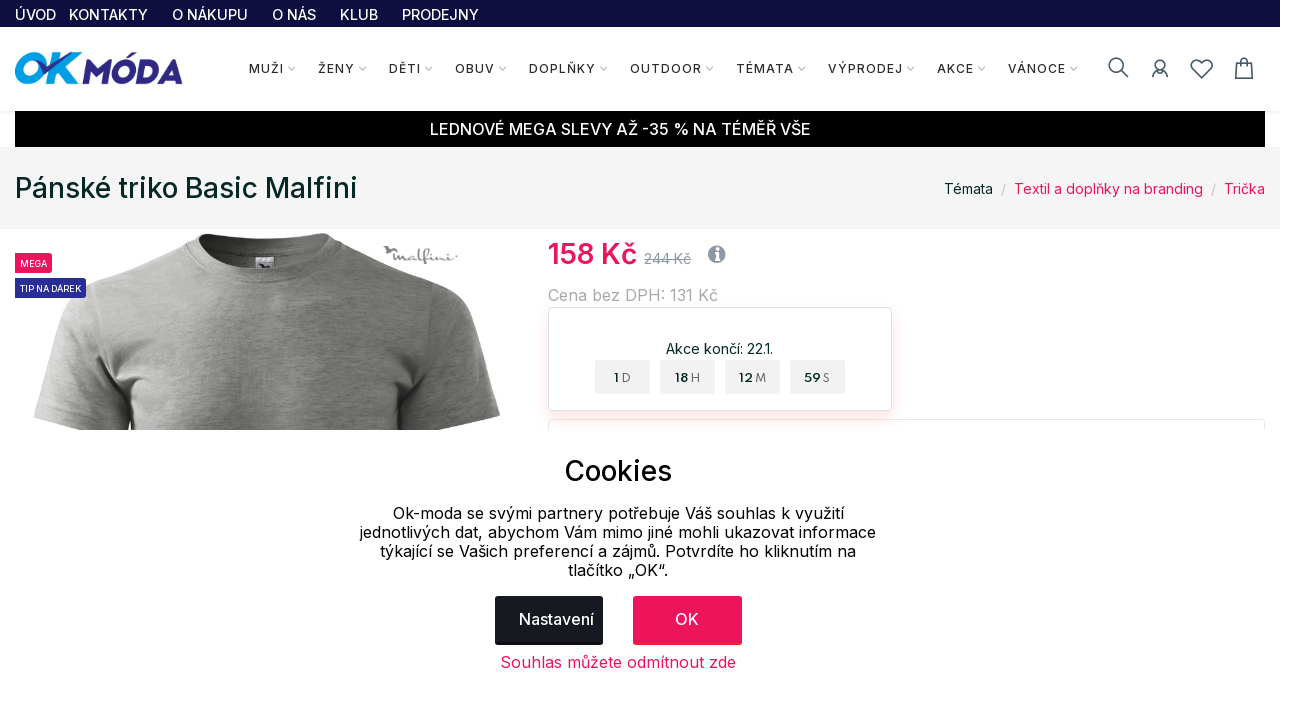

--- FILE ---
content_type: text/html; charset=UTF-8
request_url: https://www.ok-moda.cz/temata/textil-a-doplnky-na-branding/tricka/panske-triko-basic-malfini_10118_11241
body_size: 44831
content:
<!doctype html>
<html lang="cs">
<head>
	<script>
	var dataLayer=[];
	function getCookie(cname)
	{
		var name = cname + "=";
		var ca = document.cookie.split(';');
		for (var i=0; i<ca.length; i++) {
			var c = ca[i];
			while (c.charAt(0)==' ')
				c = c.substring(1);
			if (c.indexOf(name) == 0)
				return c.substring(name.length,c.length);
		}
		return "";
	}


	
	function gtag()
	{
		dataLayer.push(arguments);
	}

	if (getCookie("eu-cookies2-opt4")!=1 || getCookie("eu-cookies2-opt2")!=1) {
		gtag('consent', 'default', {
			'analytics_storage': 'denied',
			'ad_user_data': 'denied',
			'ad_personalization': 'denied',
			'ad_storage': 'denied',
			'security_storage': 'granted',
			'functionality_storage': 'granted',
			'personalization_storage': 'denied'
		});
	}

	if (getCookie("eu-cookies2-opt2")==1 && getCookie("eu-cookies2-opt4")!=1) {
		gtag('consent', 'default', {
			'analytics_storage': 'granted',
			'ad_user_data': 'denied',
			'ad_personalization': 'denied',
			'ad_storage': 'denied',
			'security_storage': 'granted',
			'functionality_storage': 'granted',
			'personalization_storage': 'denied'
		});
	}
	if (getCookie("eu-cookies2-opt2")!=1 && getCookie("eu-cookies2-opt4")==1) {
		gtag('consent', 'default', {
			'analytics_storage': 'denied',
			'ad_user_data': 'granted',
			'ad_personalization': 'granted',
			'ad_storage': 'granted',
			'security_storage': 'granted',
			'functionality_storage': 'granted',
			'personalization_storage': 'denied'
		});
	}	
	if (getCookie("eu-cookies2-opt2")==1 && getCookie("eu-cookies2-opt4")==1) {
		gtag('consent', 'default', {
			'analytics_storage': 'granted',
			'ad_user_data': 'granted',
			'ad_personalization': 'granted',
			'ad_storage': 'granted',
			'security_storage': 'granted',
			'functionality_storage': 'granted',
			'personalization_storage': 'granted'
		});
	}
	dataLayer.push({
		eu_cookies_set: getCookie("eu-cookies2"),
		eu_cookies_opt1: getCookie("eu-cookies2-opt1"),
		eu_cookies_opt2: getCookie("eu-cookies2-opt2"),
		eu_cookies_opt3: getCookie("eu-cookies2-opt3"),
		eu_cookies_opt4: getCookie("eu-cookies2-opt4"),
	});

	</script>
		
<!-- Google Tag Manager -->
<script src="https://front.boldem.cz/boldem.js?uc=152115&wg=84edfa6e-4e0b-4f88-9a39-9b4dc7990fa4&sc=0" type="text/javascript"></script><script>
	dataLayer.push(
	{
		'pageType': 'product',
		'languageCode': 'cs',
		'currencyCode': 'CZK',
		'environment': 'production',
		'userId': '',
		'userEmail': '',
		'userTyp': ''

	}
	);

</script>
<script>
// Measure a view of product details. 
dataLayer.push({ ecommerce: null });  // Clear the previous ecommerce object.
dataLayer.push(
{
//event: "view_item",
'event': 'product_detail',
event_API: "view_item",
ecommerce: {
	'currencyCode': 'CZK', 
	'value': 158.00,
	'detail': {
		'products': [{
				'name': 'Pánské triko Basic Malfini', 
				'id': '9612912XS', 
				'price': '130.58', 
				'brand': 'Malfini',
				'category': 'Témata / Textil a doplňky na branding / Trička', 
				'variant': '' 
			}]
	},
	
		items: [{
			item_name: "Pánské triko Basic Malfini", // Name or ID is required.
			item_id: "9612912XS",
			price: "158.00",
			currency: "CZK",
			}]
		}
}

);
</script>



<script>(function(w, d, s, l, i) {w[l]=w[l]||[];w[l].push({'gtm.start':
			new Date().getTime(),event:'gtm.js'});var f=d.getElementsByTagName(s)[0],
		j=d.createElement(s),dl=l!='dataLayer'?'&l='+l:'';j.async=true;j.src=
		'https://www.googletagmanager.com/gtm.js?id='+i+dl;f.parentNode.insertBefore(j,f);
	})(window,document,'script','dataLayer','GTM-P4544CW'); 
</script>
<!-- End Google Tag Manager -->


	<meta charset="utf-8">
	<meta name="viewport" content="width=device-width, initial-scale=1.0">
	<meta name="description" content="Kvalitn&iacute; tričko tubul&aacute;rn&iacute;ho střihu vhodn&eacute; pro potisk a v&yacute;&scaron;ivky m&aacute;&nbsp;&uacute;zk&yacute; lem průk...">
	<meta name="keywords" content="Pánské,triko,Basic,Malfini">
	<meta name="author" content="">
	
	<meta name="facebook-domain-verification" content="rw1qop1gwul8jls70e2bjreyitjupx" /><meta name="google-site-verification" content="y_8k5JJyPy9YLLvs2YJ97mvHxE65mThUaiymgY3rxEg" />	
	
	<meta http-equiv="Content-Type" content="text/html; charset=UTF-8" />

  
  <link rel="apple-touch-icon" sizes="180x180" href="/images/domena_1/favicons/apple-touch-icon.png">
  <link rel="icon" type="image/png" sizes="32x32" href="/images/domena_1/favicons/favicon-32x32.png">
  <link rel="icon" type="image/png" sizes="16x16" href="/images/domena_1/favicons/favicon-16x16.png">

  <meta name="msapplication-TileColor" content="#ffffff">
  <meta name="theme-color" content="#ffffff">
  		<meta property="og:title" content="Pánské triko Basic Malfini">
		<meta property="og:image" content="https://www.ok-moda.cz/assets/img/fb/adr_1aoyc_092421261115/12912_ohawd_063152291115.jpg"><meta property="og:type" content="og:product"><meta property="og:description" content="Kvalitn&iacute; tričko tubul&aacute;rn&iacute;ho střihu vhodn&eacute; pro potisk a v&yacute;&scaron;ivky m&aacute;&nbsp;&uacute;zk&yacute; lem průkrčn&iacute;ku z žebrov&eacute;ho &uacute;pletu 1:1 s 5 % elastanu, zpevňuj&iacute;c&iacute; p&aacute;sku od ramene k rameni a silikonovou &uacute;pravu. Materi&aacute;l:&nbsp;Single Jersey, 100 % bavlna (složen&iacute; se může li&scaron;it - barva 03 - 97 % bavlna a 3 % visk&oacute;za, barva 12 - 85 % bavlna, 15 % visk&oacute;za) Gram&aacute;ž: 160 g / m2"><meta property="og:image" content="https://www.ok-moda.cz/assets/img/fb/adr_1aoyc_092421261115/12912_9d9mg_063150291115.jpg"><meta property="og:type" content="og:product"><meta property="og:description" content="Kvalitn&iacute; tričko tubul&aacute;rn&iacute;ho střihu vhodn&eacute; pro potisk a v&yacute;&scaron;ivky m&aacute;&nbsp;&uacute;zk&yacute; lem průkrčn&iacute;ku z žebrov&eacute;ho &uacute;pletu 1:1 s 5 % elastanu, zpevňuj&iacute;c&iacute; p&aacute;sku od ramene k rameni a silikonovou &uacute;pravu. Materi&aacute;l:&nbsp;Single Jersey, 100 % bavlna (složen&iacute; se může li&scaron;it - barva 03 - 97 % bavlna a 3 % visk&oacute;za, barva 12 - 85 % bavlna, 15 % visk&oacute;za) Gram&aacute;ž: 160 g / m2"><meta property="og:image" content="https://www.ok-moda.cz/assets/img/fb/adr_1aoyc_092421261115/12912_eg28k_063202291115.jpg"><meta property="og:type" content="og:product"><meta property="og:description" content="Kvalitn&iacute; tričko tubul&aacute;rn&iacute;ho střihu vhodn&eacute; pro potisk a v&yacute;&scaron;ivky m&aacute;&nbsp;&uacute;zk&yacute; lem průkrčn&iacute;ku z žebrov&eacute;ho &uacute;pletu 1:1 s 5 % elastanu, zpevňuj&iacute;c&iacute; p&aacute;sku od ramene k rameni a silikonovou &uacute;pravu. Materi&aacute;l:&nbsp;Single Jersey, 100 % bavlna (složen&iacute; se může li&scaron;it - barva 03 - 97 % bavlna a 3 % visk&oacute;za, barva 12 - 85 % bavlna, 15 % visk&oacute;za) Gram&aacute;ž: 160 g / m2"><meta property="og:image" content="https://www.ok-moda.cz/assets/img/fb/adr_1aoyc_092421261115/12912_211eh_063202291115.jpg"><meta property="og:type" content="og:product"><meta property="og:description" content="Kvalitn&iacute; tričko tubul&aacute;rn&iacute;ho střihu vhodn&eacute; pro potisk a v&yacute;&scaron;ivky m&aacute;&nbsp;&uacute;zk&yacute; lem průkrčn&iacute;ku z žebrov&eacute;ho &uacute;pletu 1:1 s 5 % elastanu, zpevňuj&iacute;c&iacute; p&aacute;sku od ramene k rameni a silikonovou &uacute;pravu. Materi&aacute;l:&nbsp;Single Jersey, 100 % bavlna (složen&iacute; se může li&scaron;it - barva 03 - 97 % bavlna a 3 % visk&oacute;za, barva 12 - 85 % bavlna, 15 % visk&oacute;za) Gram&aacute;ž: 160 g / m2"><meta property="og:image" content="https://www.ok-moda.cz/assets/img/fb/adr_1aoyc_092421261115/12912_wfz1f_063226291115.jpg"><meta property="og:type" content="og:product"><meta property="og:description" content="Kvalitn&iacute; tričko tubul&aacute;rn&iacute;ho střihu vhodn&eacute; pro potisk a v&yacute;&scaron;ivky m&aacute;&nbsp;&uacute;zk&yacute; lem průkrčn&iacute;ku z žebrov&eacute;ho &uacute;pletu 1:1 s 5 % elastanu, zpevňuj&iacute;c&iacute; p&aacute;sku od ramene k rameni a silikonovou &uacute;pravu. Materi&aacute;l:&nbsp;Single Jersey, 100 % bavlna (složen&iacute; se může li&scaron;it - barva 03 - 97 % bavlna a 3 % visk&oacute;za, barva 12 - 85 % bavlna, 15 % visk&oacute;za) Gram&aacute;ž: 160 g / m2">  
	<title>Pánské triko Basic Malfini | Eshop se značkovou módou a doplňky sportovního a outdoorového charakteru. </title>

	
	<link href="/assets/css/freetextil/freetextil-theme-plugin.css" rel="stylesheet" />
	
	<link href="/assets/css/freetextil/style.css?v=34" rel="stylesheet" />
	
	
	<link href="/assets/font-awesome/css/font-awesome.min.css" rel="stylesheet">
	<link  href="/assets/css/freetextil/mm/component.css?v=8" rel="stylesheet" type="text/css" />
	<script src="/assets/css/freetextil/mm/modernizr.custom.js"> </script>
	


</head>
<!-- JavaScript Files
<script src="/ssassets/js/jquery-1.11.1.min.js"> </script>
<script src="//code.jquery.com/ui/1.11.4/jquery-ui.js"> </script>
<script src="5/assets/js/bootstrap-slider.min.js"> </script>
<link href="/assets/css/bootstrap-slider.min.css" rel="stylesheet">



<script src="https://cdnjs.cloudflare.com/ajax/libs/jquery/3.6.3/jquery.min.js" integrity="sha512-STof4xm1wgkfm7heWqFJVn58Hm3EtS31XFaagaa8VMReCXAkQnJZ+jEy8PCC/iT18dFy95WcExNHFTqLyp72eQ==" crossorigin="anonymous" referrerpolicy="no-referrer"> </script>
 -->
<script src="/assets/js/jquery.min.js"> </script>
<link rel="stylesheet" href="https://cdnjs.cloudflare.com/ajax/libs/bootstrap-slider/11.0.2/css/bootstrap-slider.css" integrity="sha512-SZgE3m1he0aEF3tIxxnz/3mXu/u/wlMNxQSnE0Cni9j/O8Gs+TjM9tm1NX34nRQ7GiLwUEzwuE3Wv2FLz2667w==" crossorigin="anonymous" referrerpolicy="no-referrer" />
<script src="https://cdnjs.cloudflare.com/ajax/libs/bootstrap-slider/11.0.2/bootstrap-slider.min.js" integrity="sha512-f0VlzJbcEB6KiW8ZVtL+5HWPDyW1+nJEjguZ5IVnSQkvZbwBt2RfCBY0CBO1PsMAqxxrG4Di6TfsCPP3ZRwKpA==" crossorigin="anonymous" referrerpolicy="no-referrer"> </script>






 
 <script>

	 function initFingerprintJS()
	 {
		 // Initialize an agent at application startup.
		 const fpPromise = FingerprintJS.load()

		 // Get the visitor identifier when you need it.
		 fpPromise
		 .then(fp => fp.get())
		 .then(result => {

			 // This is the visitor identifier:
			 const visitorId = result.visitorId
			 console.log(visitorId)

			 $.ajax({
				 url: "/user/ajax/visit",
				 data: {
					 'id' : visitorId,
					 'page' : 'home',
					 'pdk_id' : ''

				 },
				 success: function(data) {
					 //console.log(data);

				 },
				 error: function(data) {

				 }

			 });


		 })
	 }
 </script>
<script
  async
  src="//cdn.jsdelivr.net/npm/@fingerprintjs/fingerprintjs@3/dist/fp.min.js"
  onload="initFingerprintJS()"
>


</script>

<!-- Google Tag Manager (noscript) -->
<noscript>
	<iframe src="https://www.googletagmanager.com/ns.html?id=GTM-P4544CW"
height="0" width="0" style="display:none;visibility:hidden"></iframe></noscript>
<!-- End Google Tag Manager (noscript) -->

<body>

<!-- page wrapper start -->

<div class="page-wrapperXX">

<!-- preloader start 

<div id="ht-preloader">
	<div class="loader clear-loader"> <img class="img-fluid" src="assets/images/loader.gif" alt=""> </div>
</div>
-->







 <header class="site-header header-1">
	<div class="header-top bg-dark-1 py-0">
		<div class="container">
			<div class="row align-items-center">
				<div class="col-md-12 d-flex align-items-center justify-content-between text-white">
					<div class="d-md-flex align-items-center call-info">
						<div class="d-flex align-items-center">
						
							
							<ul class="list-inline mb-0">
								<li class='list-inline-item'>
									<a class='text-white offer-text' href="/">
								<small >
								ÚVOD								</small>
								</a>
								</li>
								<li class='list-inline-item mr-4'><a href='/menu/kontakty' class='text-white offer-text'><small>KONTAKTY</a></small></li><li class='list-inline-item mr-4'><a href='/menu/o-nakupu' class='text-white offer-text'><small>O NÁKUPU</a></small></li><li class='list-inline-item mr-4'><a href='/menu/o-nas' class='text-white offer-text'><small>O NÁS</a></small></li><li class='list-inline-item mr-4'><a href='/menu/klub-ok-moda' class='text-white offer-text'><small>KLUB</a></small></li><li class='list-inline-item mr-4'><a href='/menu/prodejny' class='text-white offer-text'><small>PRODEJNY</a></small></li>							</ul>
							
							
						</div>
					</div>

				</div>
			</div>
		</div>
	</div>
	<div id="header-wrap">
		<div class="container">
			
				<!--menu start-->
						
					<div class="row">						
						<div class="col">
					<nav class="navbar navbar-expand-lg navbar-light position-static">
						
						<button class="pull-bs-canvas-left navbar-toggler pull-left" type="button"><span class="navbar-toggler-icon"></span></button>
						<a class="navbar-brand logo " href="/"> 
						  <img class="img-fluid" src="/images/OK_mod_new.png" alt=""> </a>
						<!--
						<button class="navbar-toggler pull-left" type="button" data-toggle="collapse" data-target="#navbarNav" aria-expanded="false" aria-label="Toggle navigation"> <span class="navbar-toggler-icon"></span> </button>
						-->
						
						
						<div class="collapse navbar-collapse" id="navbarNav">
					
							
							
								<!-- Navbar Cat collapse Starts -->
								<ul class="navbar-nav ml-auto mr-auto">
									


<li class="nav-item  dropdown position-static dropdown-full">
<a class='nav-link dropdown-toggle' href='javascript:;'>Muži</a>
<div class="dropdown-menu w-100">
<div class="container p-0">
<div class="row w-100 no-gutters">
<div class="col-md-10" style="padding-left: 10px;padding-top: 0px; min-height:200px; right top no-repeat;">
<div class="row">
<div class="col-md-4" style="padding-left: 1px;padding-top: 0px;" >
<div class="col-md-12 col-12 col-lg-12 mb-1">


<div class='mb-1 font-w-5 text-link menu-level2'>
<a href='/muzi/bundy'>
Bundy</a>
</div>
<ul class="list-unstyled mb-6 mb-md-0 row">
<li class='list-item col-6 m-0' style='line-height: 1rem;'><a href='/muzi/bundy/zimni'>Zimní</a></li>
<li class='list-item col-6 m-0' style='line-height: 1rem;'><a href='/muzi/bundy/lyzarske'>Lyžařské</a></li>
<li class='list-item col-6 m-0' style='line-height: 1rem;'><a href='/muzi/bundy/snowboardove'>Snowboardové</a></li>
<li class='list-item col-6 m-0' style='line-height: 1rem;'><a href='/muzi/bundy/perove'>Péřové</a></li>
<li class='list-item col-6 m-0' style='line-height: 1rem;'><a href='/muzi/bundy/softshell'>Softshell</a></li>
<li class='list-item col-6 m-0' style='line-height: 1rem;'><a href='/muzi/bundy/jaro-podzim'>Jaro, podzim</a></li>
<li class='list-item col-6 m-0' style='line-height: 1rem;'><a href='/muzi/bundy/volny-cas'>Volný čas</a></li>
<li class='list-item col-6 m-0' style='line-height: 1rem;'><a href='/muzi/bundy/kabaty'>Kabáty</a></li>
<li class='list-item col-6 m-0' style='line-height: 1rem;'><a href='/muzi/bundy/sportovni'>Sportovní</a></li>
<li class='list-item col-6 m-0' style='line-height: 1rem;'><a href='/muzi/bundy/pracovni'>Pracovní</a></li>
</ul>
</div>
<div class="col-md-12 col-12 col-lg-12 mb-1">


<div class='mb-1 font-w-5 text-link menu-level2'>
<a href='/muzi/mikiny'>
Mikiny</a>
</div>
<ul class="list-unstyled mb-6 mb-md-0 row">
<li class='list-item col-6 m-0' style='line-height: 1rem;'><a href='/muzi/mikiny/na-zip-s-kapuci'>Na zip s kapucí</a></li>
<li class='list-item col-6 m-0' style='line-height: 1rem;'><a href='/muzi/mikiny/na-zip-bez-kapuce'>Na zip bez kapuce</a></li>
<li class='list-item col-6 m-0' style='line-height: 1rem;'><a href='/muzi/mikiny/pres-hlavu-s-kapuci'>Přes hlavu s kapucí</a></li>
<li class='list-item col-6 m-0' style='line-height: 1rem;'><a href='/muzi/mikiny/pres-hlavu-bez-kapuce'>Přes hlavu bez kapuce</a></li>
<li class='list-item col-6 m-0' style='line-height: 1rem;'><a href='/muzi/mikiny/funkcni-mikiny'>Funkční mikiny</a></li>
<li class='list-item col-6 m-0' style='line-height: 1rem;'><a href='/muzi/mikiny/fleece-mikiny'>Fleece mikiny</a></li>
<li class='list-item col-6 m-0' style='line-height: 1rem;'><a href='/muzi/mikiny/sportovni-svetry'>Sportovní svetry</a></li>
<li class='list-item col-6 m-0' style='line-height: 1rem;'><a href='/muzi/mikiny/svetry-cardigany'>Svetry, cardigany</a></li>
</ul>
</div>
<div class="col-md-12 col-12 col-lg-12 mb-1">


<div class='mb-1 font-w-5 text-link menu-level2'>
<a href='/muzi/tricka'>
Trička</a>
</div>
<ul class="list-unstyled mb-6 mb-md-0 row">
<li class='list-item col-6 m-0' style='line-height: 1rem;'><a href='/muzi/tricka/kratky-rukav'>Krátký rukáv</a></li>
<li class='list-item col-6 m-0' style='line-height: 1rem;'><a href='/muzi/tricka/cyklo-dres'>Cyklo dres</a></li>
<li class='list-item col-6 m-0' style='line-height: 1rem;'><a href='/muzi/tricka/pola-s-limeckem'>Pola s límečkem</a></li>
<li class='list-item col-6 m-0' style='line-height: 1rem;'><a href='/muzi/tricka/dlouhy-rukav'>Dlouhý rukáv</a></li>
<li class='list-item col-6 m-0' style='line-height: 1rem;'><a href='/muzi/tricka/funkcni-tricka'>Funkční trička</a></li>
<li class='list-item col-6 m-0' style='line-height: 1rem;'><a href='/muzi/tricka/jednobarevna-tricka'>Jednobarevná trička</a></li>
<li class='list-item col-6 m-0' style='line-height: 1rem;'><a href='/muzi/tricka/topy-tilka'>Topy, tílka</a></li>
<li class='list-item col-6 m-0' style='line-height: 1rem;'><a href='/muzi/tricka/3-4-rukav'>3/4 rukáv</a></li>
</ul>
</div>
</div>
<div class="col-md-4" style="padding-left: 1px;padding-top: 0px;" >
<div class="col-md-12 col-12 col-lg-12 mb-1">


<div class='mb-1 font-w-5 text-link menu-level2'>
<a href='/muzi/kosile-polokosile'>
Košile, polokošile</a>
</div>
<ul class="list-unstyled mb-6 mb-md-0 row">
<li class='list-item col-6 m-0' style='line-height: 1rem;'><a href='/muzi/kosile-polokosile/polokosile'>Polokošile</a></li>
<li class='list-item col-6 m-0' style='line-height: 1rem;'><a href='/muzi/kosile-polokosile/kratky-rukav'>Krátký rukáv</a></li>
<li class='list-item col-6 m-0' style='line-height: 1rem;'><a href='/muzi/kosile-polokosile/dlouhy-rukav'>Dlouhý rukáv</a></li>
</ul>
</div>
<div class="col-md-12 col-12 col-lg-12 mb-1">


<div class='mb-1 font-w-5 text-link menu-level2'>
<a href='/muzi/vesty'>
Vesty</a>
</div>
<ul class="list-unstyled mb-6 mb-md-0 row">
<li class='list-item col-6 m-0' style='line-height: 1rem;'><a href='/muzi/vesty/zateplene'>Zateplené</a></li>
<li class='list-item col-6 m-0' style='line-height: 1rem;'><a href='/muzi/vesty/softshellove'>Softshellové</a></li>
<li class='list-item col-6 m-0' style='line-height: 1rem;'><a href='/muzi/vesty/pro-volny-cas'>Pro volný čas</a></li>
<li class='list-item col-6 m-0' style='line-height: 1rem;'><a href='/muzi/vesty/sportovni'>Sportovní</a></li>
<li class='list-item col-6 m-0' style='line-height: 1rem;'><a href='/muzi/vesty/reflexni'>Reflexní</a></li>
<li class='list-item col-6 m-0' style='line-height: 1rem;'><a href='/muzi/vesty/pracovni'>Pracovní</a></li>
</ul>
</div>
<div class="col-md-12 col-12 col-lg-12 mb-1">


<div class='mb-1 font-w-5 text-link menu-level2'>
<a href='/muzi/kalhoty'>
Kalhoty</a>
</div>
<ul class="list-unstyled mb-6 mb-md-0 row">
<li class='list-item col-6 m-0' style='line-height: 1rem;'><a href='/muzi/kalhoty/lyzarske'>Lyžařské</a></li>
<li class='list-item col-6 m-0' style='line-height: 1rem;'><a href='/muzi/kalhoty/leginy'>Legíny</a></li>
<li class='list-item col-6 m-0' style='line-height: 1rem;'><a href='/muzi/kalhoty/teplaky-sustaky'>Tepláky, šusťáky</a></li>
<li class='list-item col-6 m-0' style='line-height: 1rem;'><a href='/muzi/kalhoty/volny-cas'>Volný čas</a></li>
<li class='list-item col-6 m-0' style='line-height: 1rem;'><a href='/muzi/kalhoty/snowboardove'>Snowboardové</a></li>
<li class='list-item col-6 m-0' style='line-height: 1rem;'><a href='/muzi/kalhoty/softshell'>Softshell</a></li>
<li class='list-item col-6 m-0' style='line-height: 1rem;'><a href='/muzi/kalhoty/sportovni'>Sportovní</a></li>
<li class='list-item col-6 m-0' style='line-height: 1rem;'><a href='/muzi/kalhoty/outdoor'>Outdoor</a></li>
<li class='list-item col-6 m-0' style='line-height: 1rem;'><a href='/muzi/kalhoty/platene'>Plátěné</a></li>
<li class='list-item col-6 m-0' style='line-height: 1rem;'><a href='/muzi/kalhoty/3-4-kalhoty'>3/4 kalhoty</a></li>
<li class='list-item col-6 m-0' style='line-height: 1rem;'><a href='/muzi/kalhoty/jeans'>Jeans</a></li>
<li class='list-item col-6 m-0' style='line-height: 1rem;'><a href='/muzi/kalhoty/ostatni'>Ostatní</a></li>
</ul>
</div>
<div class="col-md-12 col-12 col-lg-12 mb-1">


<div class='mb-1 font-w-5 text-link menu-level2'>
<a href='/muzi/spodni-pradlo'>
Spodní prádlo</a>
</div>
<ul class="list-unstyled mb-6 mb-md-0 row">
<li class='list-item col-6 m-0' style='line-height: 1rem;'><a href='/muzi/spodni-pradlo/boxerky'>Boxerky</a></li>
<li class='list-item col-6 m-0' style='line-height: 1rem;'><a href='/muzi/spodni-pradlo/vtipne-pradlo'>Vtipné prádlo</a></li>
<li class='list-item col-6 m-0' style='line-height: 1rem;'><a href='/muzi/spodni-pradlo/trenky'>Trenky</a></li>
<li class='list-item col-6 m-0' style='line-height: 1rem;'><a href='/muzi/spodni-pradlo/slipy'>Slipy</a></li>
<li class='list-item col-6 m-0' style='line-height: 1rem;'><a href='/muzi/spodni-pradlo/tilka-a-tricka'>Tílka a trička</a></li>
<li class='list-item col-6 m-0' style='line-height: 1rem;'><a href='/muzi/spodni-pradlo/spodni-kalhoty'>Spodní kalhoty</a></li>
</ul>
</div>
</div>
<div class="col-md-4" style="padding-left: 1px;padding-top: 0px;" >
<div class="col-md-12 col-12 col-lg-12 mb-1">


<div class='mb-1 font-w-5 text-link menu-level2'>
<a href='/muzi/termopradlo'>
Termoprádlo</a>
</div>
<ul class="list-unstyled mb-6 mb-md-0 row">
<li class='list-item col-6 m-0' style='line-height: 1rem;'><a href='/muzi/termopradlo/tricka-kratky-rukav'>Trička krátký rukáv</a></li>
<li class='list-item col-6 m-0' style='line-height: 1rem;'><a href='/muzi/termopradlo/tricka-dlouhy-rukav'>Trička dlouhý rukáv</a></li>
<li class='list-item col-6 m-0' style='line-height: 1rem;'><a href='/muzi/termopradlo/spodni-kalhoty'>Spodní kalhoty</a></li>
</ul>
</div>
<div class="col-md-12 col-12 col-lg-12 mb-1">


<div class='mb-1 font-w-5 text-link menu-level2'>
<a href='/muzi/plavky'>
Plavky</a>
</div>
<ul class="list-unstyled mb-6 mb-md-0 row">
<li class='list-item col-6 m-0' style='line-height: 1rem;'><a href='/muzi/plavky/panske'>Pánské</a></li>
<li class='list-item col-6 m-0' style='line-height: 1rem;'><a href='/muzi/plavky/sportovni'>Sportovní</a></li>
</ul>
</div>
<div class="col-md-12 col-12 col-lg-12 mb-1">


<div class='mb-1 font-w-5 text-link menu-level2'>
<a href='/muzi/sortky'>
Šortky</a>
</div>
<ul class="list-unstyled mb-6 mb-md-0 row">
</ul>
</div>
<div class="col-md-12 col-12 col-lg-12 mb-1">


<div class='mb-1 font-w-5 text-link menu-level2'>
<a href='/muzi/pyzama'>
Pyžama</a>
</div>
<ul class="list-unstyled mb-6 mb-md-0 row">
<li class='list-item col-6 m-0' style='line-height: 1rem;'><a href='/muzi/pyzama/kosile-trika'>Košile, trika</a></li>
<li class='list-item col-6 m-0' style='line-height: 1rem;'><a href='/muzi/pyzama/dlouha'>Dlouhá</a></li>
<li class='list-item col-6 m-0' style='line-height: 1rem;'><a href='/muzi/pyzama/kratka'>Krátká</a></li>
</ul>
</div>
<div class="col-md-12 col-12 col-lg-12 mb-1">


<div class='mb-1 font-w-5 text-link menu-level2'>
<a href='/muzi/zupany'>
Župany</a>
</div>
<ul class="list-unstyled mb-6 mb-md-0 row">
</ul>
</div>
<div class="col-md-12 col-12 col-lg-12 mb-1">


<div class='mb-1 font-w-5 text-link menu-level2'>
<a href='/muzi/komplety'>
Komplety</a>
</div>
<ul class="list-unstyled mb-6 mb-md-0 row">
</ul>
</div>
<div class="col-md-12 col-12 col-lg-12 mb-1">


<div class='mb-1 font-w-5 text-link menu-level2'>
<a href='/muzi/plastenky'>
Pláštěnky</a>
</div>
<ul class="list-unstyled mb-6 mb-md-0 row">
</ul>
</div>
</div>
</div>
</div>
<div class="col-md-2" >
<div class="">
<div class='top-menu menu-level2'><a href='/produkty/novinky'>Novinky</a></div><div class='top-menu menu-level2'><a href='/produkty/nejprodavanejsi'>Nejprodávanější</a></div><div class='top-menu menu-level2'><a href='/produkty/top'>Top</a></div><div class='top-menu menu-level2'><a href='/produkty/klubove-slevy'>Klubové slevy</a></div><div class='top-menu menu-level2'><a href='/produkty/seky'>Dárkové šeky</a></div></div>
<div style="box-shadow: 0 1px 4px -4px black;padding:5px 0px;float: left;width:90%;text-align: left;">
</div>
  <div style="box-shadow: 0 1px 4px -4px black;padding:5px 0px;float: left;width:90%;text-align: left;">
 	<a href="https://www.ok-sportlife.cz" style="text-align: left;" title='Eshop s oblečením a potřebami pro všechny s aktivním stylem života. | Eshop zaměřený na sportovní oblečení, vybavení a pomůcky na sport, fitness, jógu a outdoorové aktivity všeho druhu.'>
 		<img class='img-responsive' style='max-height: 30px;wid2th:90%' src="/images/OK_sport.png" style="padding-top:10px;padding-right:10px;">

 		
 	</a>
 </div>
  <div style="box-shadow: 0 1px 4px -4px black;padding:5px 0px;float: left;width:90%;text-align: left;">
 	<a href="https://www.ok-camping.cz" style="text-align: left;" title='Internetový obchod s outdoor a camping vybavením, oblečením a doplňky. | Eshop zaměřený na prodej camping, sportovního a outdoor zboží různých značek. Najdete zde široký výběr stanů, spacáků, doplňků a vybavení na výlety a do přírody.'>
 		<img class='img-responsive' style='max-height: 30px;wid2th:90%' src="/images/OK_camp.png" style="padding-top:10px;padding-right:10px;">

 		
 	</a>
 </div>
 
</div>
</div>
</div>
</div>





</li>



<li class="nav-item  dropdown position-static dropdown-full">
<a class='nav-link dropdown-toggle' href='javascript:;'>Ženy</a>
<div class="dropdown-menu w-100">
<div class="container p-0">
<div class="row w-100 no-gutters">
<div class="col-md-10" style="padding-left: 10px;padding-top: 0px; min-height:200px; right top no-repeat;">
<div class="row">
<div class="col-md-4" style="padding-left: 1px;padding-top: 0px;" >
<div class="col-md-12 col-12 col-lg-12 mb-1">


<div class='mb-1 font-w-5 text-link menu-level2'>
<a href='/zeny/bundy'>
Bundy</a>
</div>
<ul class="list-unstyled mb-6 mb-md-0 row">
<li class='list-item col-6 m-0' style='line-height: 1rem;'><a href='/zeny/bundy/zimni'>Zimní</a></li>
<li class='list-item col-6 m-0' style='line-height: 1rem;'><a href='/zeny/bundy/lyzarske'>Lyžařské</a></li>
<li class='list-item col-6 m-0' style='line-height: 1rem;'><a href='/zeny/bundy/snowboardove'>Snowboardové</a></li>
<li class='list-item col-6 m-0' style='line-height: 1rem;'><a href='/zeny/bundy/perove'>Péřové</a></li>
<li class='list-item col-6 m-0' style='line-height: 1rem;'><a href='/zeny/bundy/softshell'>Softshell</a></li>
<li class='list-item col-6 m-0' style='line-height: 1rem;'><a href='/zeny/bundy/jaro-podzim'>Jaro, podzim</a></li>
<li class='list-item col-6 m-0' style='line-height: 1rem;'><a href='/zeny/bundy/volny-cas'>Volný čas</a></li>
<li class='list-item col-6 m-0' style='line-height: 1rem;'><a href='/zeny/bundy/kabaty'>Kabáty</a></li>
<li class='list-item col-6 m-0' style='line-height: 1rem;'><a href='/zeny/bundy/sportovni'>Sportovní</a></li>
<li class='list-item col-6 m-0' style='line-height: 1rem;'><a href='/zeny/bundy/pracovni'>Pracovní</a></li>
</ul>
</div>
<div class="col-md-12 col-12 col-lg-12 mb-1">


<div class='mb-1 font-w-5 text-link menu-level2'>
<a href='/zeny/saka'>
Saka</a>
</div>
<ul class="list-unstyled mb-6 mb-md-0 row">
</ul>
</div>
<div class="col-md-12 col-12 col-lg-12 mb-1">


<div class='mb-1 font-w-5 text-link menu-level2'>
<a href='/zeny/mikiny'>
Mikiny</a>
</div>
<ul class="list-unstyled mb-6 mb-md-0 row">
<li class='list-item col-6 m-0' style='line-height: 1rem;'><a href='/zeny/mikiny/na-zip-s-kapuci'>Na zip s kapucí</a></li>
<li class='list-item col-6 m-0' style='line-height: 1rem;'><a href='/zeny/mikiny/na-zip-bez-kapuce'>Na zip bez kapuce</a></li>
<li class='list-item col-6 m-0' style='line-height: 1rem;'><a href='/zeny/mikiny/pres-hlavu-s-kapuci'>Přes hlavu s kapucí</a></li>
<li class='list-item col-6 m-0' style='line-height: 1rem;'><a href='/zeny/mikiny/pres-hlavu-bez-kapuce'>Přes hlavu bez kapuce</a></li>
<li class='list-item col-6 m-0' style='line-height: 1rem;'><a href='/zeny/mikiny/funkcni-mikiny'>Funkční mikiny</a></li>
<li class='list-item col-6 m-0' style='line-height: 1rem;'><a href='/zeny/mikiny/fleece-mikiny'>Fleece mikiny</a></li>
<li class='list-item col-6 m-0' style='line-height: 1rem;'><a href='/zeny/mikiny/sportovni-svetry'>Sportovní svetry</a></li>
<li class='list-item col-6 m-0' style='line-height: 1rem;'><a href='/zeny/mikiny/svetry-cardigany'>Svetry, cardigany</a></li>
</ul>
</div>
<div class="col-md-12 col-12 col-lg-12 mb-1">


<div class='mb-1 font-w-5 text-link menu-level2'>
<a href='/zeny/tricka'>
Trička</a>
</div>
<ul class="list-unstyled mb-6 mb-md-0 row">
<li class='list-item col-6 m-0' style='line-height: 1rem;'><a href='/zeny/tricka/cyklo-dres'>Cyklo dres</a></li>
<li class='list-item col-6 m-0' style='line-height: 1rem;'><a href='/zeny/tricka/pola-s-limeckem'>Pola s límečkem</a></li>
<li class='list-item col-6 m-0' style='line-height: 1rem;'><a href='/zeny/tricka/kratky-rukav'>Krátký rukáv</a></li>
<li class='list-item col-6 m-0' style='line-height: 1rem;'><a href='/zeny/tricka/dlouhy-rukav'>Dlouhý rukáv</a></li>
<li class='list-item col-6 m-0' style='line-height: 1rem;'><a href='/zeny/tricka/funkcni-tricka'>Funkční trička</a></li>
<li class='list-item col-6 m-0' style='line-height: 1rem;'><a href='/zeny/tricka/jednobarevna-tricka'>Jednobarevná trička</a></li>
<li class='list-item col-6 m-0' style='line-height: 1rem;'><a href='/zeny/tricka/topy-tilka'>Topy, tílka</a></li>
<li class='list-item col-6 m-0' style='line-height: 1rem;'><a href='/zeny/tricka/3-4-rukav'>3/4 rukáv</a></li>
<li class='list-item col-6 m-0' style='line-height: 1rem;'><a href='/zeny/tricka/tuniky'>Tuniky</a></li>
</ul>
</div>
<div class="col-md-12 col-12 col-lg-12 mb-1">


<div class='mb-1 font-w-5 text-link menu-level2'>
<a href='/zeny/saty'>
Šaty</a>
</div>
<ul class="list-unstyled mb-6 mb-md-0 row">
<li class='list-item col-6 m-0' style='line-height: 1rem;'><a href='/zeny/saty/na-raminka'>Na ramínka</a></li>
<li class='list-item col-6 m-0' style='line-height: 1rem;'><a href='/zeny/saty/kratky-rukav'>Krátký rukáv</a></li>
<li class='list-item col-6 m-0' style='line-height: 1rem;'><a href='/zeny/saty/sportovni'>Sportovní</a></li>
<li class='list-item col-6 m-0' style='line-height: 1rem;'><a href='/zeny/saty/3-4-a-dlouhy-rukav'>3/4 a dlouhý rukáv</a></li>
<li class='list-item col-6 m-0' style='line-height: 1rem;'><a href='/zeny/saty/maxi-a-polodlouhe'>Maxi a polodlouhé</a></li>
<li class='list-item col-6 m-0' style='line-height: 1rem;'><a href='/zeny/saty/mikinove'>Mikinové</a></li>
<li class='list-item col-6 m-0' style='line-height: 1rem;'><a href='/zeny/saty/office-spolecenske'>Office, společenské</a></li>
</ul>
</div>
<div class="col-md-12 col-12 col-lg-12 mb-1">


<div class='mb-1 font-w-5 text-link menu-level2'>
<a href='/zeny/sukne'>
Sukně</a>
</div>
<ul class="list-unstyled mb-6 mb-md-0 row">
<li class='list-item col-6 m-0' style='line-height: 1rem;'><a href='/zeny/sukne/klasicke'>Klasické</a></li>
<li class='list-item col-6 m-0' style='line-height: 1rem;'><a href='/zeny/sukne/sportovni'>Sportovní</a></li>
<li class='list-item col-6 m-0' style='line-height: 1rem;'><a href='/zeny/sukne/sortkosukne'>Šortkosukně</a></li>
<li class='list-item col-6 m-0' style='line-height: 1rem;'><a href='/zeny/sukne/zateplene'>Zateplené</a></li>
</ul>
</div>
</div>
<div class="col-md-4" style="padding-left: 1px;padding-top: 0px;" >
<div class="col-md-12 col-12 col-lg-12 mb-1">


<div class='mb-1 font-w-5 text-link menu-level2'>
<a href='/zeny/kosile-polokosile'>
Košile, polokošile</a>
</div>
<ul class="list-unstyled mb-6 mb-md-0 row">
<li class='list-item col-6 m-0' style='line-height: 1rem;'><a href='/zeny/kosile-polokosile/polokosile'>Polokošile</a></li>
<li class='list-item col-6 m-0' style='line-height: 1rem;'><a href='/zeny/kosile-polokosile/kratky-rukav'>Krátký rukáv</a></li>
<li class='list-item col-6 m-0' style='line-height: 1rem;'><a href='/zeny/kosile-polokosile/dlouhy-rukav'>Dlouhý rukáv</a></li>
</ul>
</div>
<div class="col-md-12 col-12 col-lg-12 mb-1">


<div class='mb-1 font-w-5 text-link menu-level2'>
<a href='/zeny/vesty'>
Vesty</a>
</div>
<ul class="list-unstyled mb-6 mb-md-0 row">
<li class='list-item col-6 m-0' style='line-height: 1rem;'><a href='/zeny/vesty/zateplene'>Zateplené</a></li>
<li class='list-item col-6 m-0' style='line-height: 1rem;'><a href='/zeny/vesty/fleecove'>Fleecové</a></li>
<li class='list-item col-6 m-0' style='line-height: 1rem;'><a href='/zeny/vesty/softshellove'>Softshellové</a></li>
<li class='list-item col-6 m-0' style='line-height: 1rem;'><a href='/zeny/vesty/pro-volny-cas'>Pro volný čas</a></li>
<li class='list-item col-6 m-0' style='line-height: 1rem;'><a href='/zeny/vesty/sportovni'>Sportovní</a></li>
<li class='list-item col-6 m-0' style='line-height: 1rem;'><a href='/zeny/vesty/reflexni'>Reflexní</a></li>
<li class='list-item col-6 m-0' style='line-height: 1rem;'><a href='/zeny/vesty/pracovni'>Pracovní</a></li>
</ul>
</div>
<div class="col-md-12 col-12 col-lg-12 mb-1">


<div class='mb-1 font-w-5 text-link menu-level2'>
<a href='/zeny/kalhoty'>
Kalhoty</a>
</div>
<ul class="list-unstyled mb-6 mb-md-0 row">
<li class='list-item col-6 m-0' style='line-height: 1rem;'><a href='/zeny/kalhoty/ostatni'>Ostatní</a></li>
<li class='list-item col-6 m-0' style='line-height: 1rem;'><a href='/zeny/kalhoty/lyzarske'>Lyžařské</a></li>
<li class='list-item col-6 m-0' style='line-height: 1rem;'><a href='/zeny/kalhoty/leginy'>Legíny</a></li>
<li class='list-item col-6 m-0' style='line-height: 1rem;'><a href='/zeny/kalhoty/teplaky-sustaky'>Tepláky, šusťáky</a></li>
<li class='list-item col-6 m-0' style='line-height: 1rem;'><a href='/zeny/kalhoty/volny-cas'>Volný čas</a></li>
<li class='list-item col-6 m-0' style='line-height: 1rem;'><a href='/zeny/kalhoty/snowboardove'>Snowboardové</a></li>
<li class='list-item col-6 m-0' style='line-height: 1rem;'><a href='/zeny/kalhoty/softshell'>Softshell</a></li>
<li class='list-item col-6 m-0' style='line-height: 1rem;'><a href='/zeny/kalhoty/sportovni'>Sportovní</a></li>
<li class='list-item col-6 m-0' style='line-height: 1rem;'><a href='/zeny/kalhoty/outdoor'>Outdoor</a></li>
<li class='list-item col-6 m-0' style='line-height: 1rem;'><a href='/zeny/kalhoty/platene'>Plátěné</a></li>
<li class='list-item col-6 m-0' style='line-height: 1rem;'><a href='/zeny/kalhoty/3-4-kalhoty'>3/4 kalhoty</a></li>
<li class='list-item col-6 m-0' style='line-height: 1rem;'><a href='/zeny/kalhoty/jeans'>Jeans</a></li>
</ul>
</div>
<div class="col-md-12 col-12 col-lg-12 mb-1">


<div class='mb-1 font-w-5 text-link menu-level2'>
<a href='/zeny/spodni-pradlo'>
Spodní prádlo</a>
</div>
<ul class="list-unstyled mb-6 mb-md-0 row">
<li class='list-item col-6 m-0' style='line-height: 1rem;'><a href='/zeny/spodni-pradlo/sportovni-podprsenky'>Sportovní podprsenky</a></li>
<li class='list-item col-6 m-0' style='line-height: 1rem;'><a href='/zeny/spodni-pradlo/kalhotky-klasicke-bezesve'>Kalhotky klasické bezešvé</a></li>
<li class='list-item col-6 m-0' style='line-height: 1rem;'><a href='/zeny/spodni-pradlo/kalhotky-klasicke-site'>Kalhotky klasické šité</a></li>
<li class='list-item col-6 m-0' style='line-height: 1rem;'><a href='/zeny/spodni-pradlo/kalhotky-bokove-bezesve'>Kalhotky bokové bezešvé</a></li>
<li class='list-item col-6 m-0' style='line-height: 1rem;'><a href='/zeny/spodni-pradlo/kalhotky-bokove-site'>Kalhotky bokové šité</a></li>
<li class='list-item col-6 m-0' style='line-height: 1rem;'><a href='/zeny/spodni-pradlo/tanga-bezesva'>Tanga bezešvá</a></li>
<li class='list-item col-6 m-0' style='line-height: 1rem;'><a href='/zeny/spodni-pradlo/tanga-sita'>Tanga šitá</a></li>
<li class='list-item col-6 m-0' style='line-height: 1rem;'><a href='/zeny/spodni-pradlo/podprsenky'>Podprsenky</a></li>
<li class='list-item col-6 m-0' style='line-height: 1rem;'><a href='/zeny/spodni-pradlo/tilka-bezesva'>Tílka bezešvá</a></li>
<li class='list-item col-6 m-0' style='line-height: 1rem;'><a href='/zeny/spodni-pradlo/tilka-sita'>Tílka šitá</a></li>
<li class='list-item col-6 m-0' style='line-height: 1rem;'><a href='/zeny/spodni-pradlo/boxerky'>Boxerky</a></li>
<li class='list-item col-6 m-0' style='line-height: 1rem;'><a href='/zeny/spodni-pradlo/spodni-kalhoty'>Spodní kalhoty</a></li>
<li class='list-item col-6 m-0' style='line-height: 1rem;'><a href='/zeny/spodni-pradlo/tilka-a-tricka'>Tílka a trička</a></li>
</ul>
</div>
<div class="col-md-12 col-12 col-lg-12 mb-1">


<div class='mb-1 font-w-5 text-link menu-level2'>
<a href='/zeny/tehotenske-obleceni'>
Těhotenské oblečení</a>
</div>
<ul class="list-unstyled mb-6 mb-md-0 row">
<li class='list-item col-6 m-0' style='line-height: 1rem;'><a href='/zeny/tehotenske-obleceni/tehotenske-kalhoty'>Těhotenské kalhoty</a></li>
</ul>
</div>
</div>
<div class="col-md-4" style="padding-left: 1px;padding-top: 0px;" >
<div class="col-md-12 col-12 col-lg-12 mb-1">


<div class='mb-1 font-w-5 text-link menu-level2'>
<a href='/zeny/termopradlo'>
Termoprádlo</a>
</div>
<ul class="list-unstyled mb-6 mb-md-0 row">
<li class='list-item col-6 m-0' style='line-height: 1rem;'><a href='/zeny/termopradlo/tricka-kratky-rukav'>Trička krátký rukáv</a></li>
<li class='list-item col-6 m-0' style='line-height: 1rem;'><a href='/zeny/termopradlo/tricka-dlouhy-rukav'>Trička dlouhý rukáv</a></li>
<li class='list-item col-6 m-0' style='line-height: 1rem;'><a href='/zeny/termopradlo/spodni-kalhoty'>Spodní kalhoty</a></li>
</ul>
</div>
<div class="col-md-12 col-12 col-lg-12 mb-1">


<div class='mb-1 font-w-5 text-link menu-level2'>
<a href='/zeny/plavky'>
Plavky</a>
</div>
<ul class="list-unstyled mb-6 mb-md-0 row">
<li class='list-item col-6 m-0' style='line-height: 1rem;'><a href='/zeny/plavky/jednodilne-plavky'>Jednodílné plavky</a></li>
<li class='list-item col-6 m-0' style='line-height: 1rem;'><a href='/zeny/plavky/tankiny'>Tankiny</a></li>
<li class='list-item col-6 m-0' style='line-height: 1rem;'><a href='/zeny/plavky/dvoudilne-plavky'>Dvoudílné plavky</a></li>
<li class='list-item col-6 m-0' style='line-height: 1rem;'><a href='/zeny/plavky/ladies-plavky'>Ladies plavky</a></li>
<li class='list-item col-6 m-0' style='line-height: 1rem;'><a href='/zeny/plavky/sportovni'>Sportovní</a></li>
<li class='list-item col-6 m-0' style='line-height: 1rem;'><a href='/zeny/plavky/doplnky'>Doplňky</a></li>
</ul>
</div>
<div class="col-md-12 col-12 col-lg-12 mb-1">


<div class='mb-1 font-w-5 text-link menu-level2'>
<a href='/zeny/sortky'>
Šortky</a>
</div>
<ul class="list-unstyled mb-6 mb-md-0 row">
</ul>
</div>
<div class="col-md-12 col-12 col-lg-12 mb-1">


<div class='mb-1 font-w-5 text-link menu-level2'>
<a href='/zeny/pyzama'>
Pyžama</a>
</div>
<ul class="list-unstyled mb-6 mb-md-0 row">
<li class='list-item col-6 m-0' style='line-height: 1rem;'><a href='/zeny/pyzama/kosile-trika'>Košile, trika</a></li>
<li class='list-item col-6 m-0' style='line-height: 1rem;'><a href='/zeny/pyzama/dlouha'>Dlouhá</a></li>
<li class='list-item col-6 m-0' style='line-height: 1rem;'><a href='/zeny/pyzama/3-4'>3/4</a></li>
<li class='list-item col-6 m-0' style='line-height: 1rem;'><a href='/zeny/pyzama/kratka'>Krátká</a></li>
</ul>
</div>
<div class="col-md-12 col-12 col-lg-12 mb-1">


<div class='mb-1 font-w-5 text-link menu-level2'>
<a href='/zeny/zupany'>
Župany</a>
</div>
<ul class="list-unstyled mb-6 mb-md-0 row">
</ul>
</div>
<div class="col-md-12 col-12 col-lg-12 mb-1">


<div class='mb-1 font-w-5 text-link menu-level2'>
<a href='/zeny/komplety'>
Komplety</a>
</div>
<ul class="list-unstyled mb-6 mb-md-0 row">
</ul>
</div>
<div class="col-md-12 col-12 col-lg-12 mb-1">


<div class='mb-1 font-w-5 text-link menu-level2'>
<a href='/zeny/overaly'>
Overaly</a>
</div>
<ul class="list-unstyled mb-6 mb-md-0 row">
</ul>
</div>
<div class="col-md-12 col-12 col-lg-12 mb-1">


<div class='mb-1 font-w-5 text-link menu-level2'>
<a href='/zeny/plastenky'>
Pláštěnky</a>
</div>
<ul class="list-unstyled mb-6 mb-md-0 row">
</ul>
</div>
</div>
</div>
</div>
<div class="col-md-2" >
<div class="">
<div class='top-menu menu-level2'><a href='/produkty/novinky'>Novinky</a></div><div class='top-menu menu-level2'><a href='/produkty/nejprodavanejsi'>Nejprodávanější</a></div><div class='top-menu menu-level2'><a href='/produkty/top'>Top</a></div><div class='top-menu menu-level2'><a href='/produkty/klubove-slevy'>Klubové slevy</a></div><div class='top-menu menu-level2'><a href='/produkty/seky'>Dárkové šeky</a></div></div>
<div style="box-shadow: 0 1px 4px -4px black;padding:5px 0px;float: left;width:90%;text-align: left;">
</div>
  <div style="box-shadow: 0 1px 4px -4px black;padding:5px 0px;float: left;width:90%;text-align: left;">
 	<a href="https://www.ok-sportlife.cz" style="text-align: left;" title='Eshop s oblečením a potřebami pro všechny s aktivním stylem života. | Eshop zaměřený na sportovní oblečení, vybavení a pomůcky na sport, fitness, jógu a outdoorové aktivity všeho druhu.'>
 		<img class='img-responsive' style='max-height: 30px;wid2th:90%' src="/images/OK_sport.png" style="padding-top:10px;padding-right:10px;">

 		
 	</a>
 </div>
  <div style="box-shadow: 0 1px 4px -4px black;padding:5px 0px;float: left;width:90%;text-align: left;">
 	<a href="https://www.ok-camping.cz" style="text-align: left;" title='Internetový obchod s outdoor a camping vybavením, oblečením a doplňky. | Eshop zaměřený na prodej camping, sportovního a outdoor zboží různých značek. Najdete zde široký výběr stanů, spacáků, doplňků a vybavení na výlety a do přírody.'>
 		<img class='img-responsive' style='max-height: 30px;wid2th:90%' src="/images/OK_camp.png" style="padding-top:10px;padding-right:10px;">

 		
 	</a>
 </div>
 
</div>
</div>
</div>
</div>





</li>



<li class="nav-item  dropdown position-static dropdown-full">
<a class='nav-link dropdown-toggle' href='javascript:;'>Děti</a>
<div class="dropdown-menu w-100">
<div class="container p-0">
<div class="row w-100 no-gutters">
<div class="col-md-10" style="padding-left: 10px;padding-top: 0px; min-height:200px; right top no-repeat;">
<div class="row">
<div class="col-md-4" style="padding-left: 1px;padding-top: 0px;" >
<div class="col-md-12 col-12 col-lg-12 mb-1">


<div class='mb-1 font-w-5 text-link menu-level2'>
<a href='/deti/bundy'>
Bundy</a>
</div>
<ul class="list-unstyled mb-6 mb-md-0 row">
<li class='list-item col-6 m-0' style='line-height: 1rem;'><a href='/deti/bundy/zimni'>Zimní</a></li>
<li class='list-item col-6 m-0' style='line-height: 1rem;'><a href='/deti/bundy/lyzarske'>Lyžařské</a></li>
<li class='list-item col-6 m-0' style='line-height: 1rem;'><a href='/deti/bundy/snowboardove'>Snowboardové</a></li>
<li class='list-item col-6 m-0' style='line-height: 1rem;'><a href='/deti/bundy/perove'>Péřové</a></li>
<li class='list-item col-6 m-0' style='line-height: 1rem;'><a href='/deti/bundy/softshell'>Softshell</a></li>
<li class='list-item col-6 m-0' style='line-height: 1rem;'><a href='/deti/bundy/jaro-podzim'>Jaro, podzim</a></li>
<li class='list-item col-6 m-0' style='line-height: 1rem;'><a href='/deti/bundy/volny-cas'>Volný čas</a></li>
<li class='list-item col-6 m-0' style='line-height: 1rem;'><a href='/deti/bundy/kabaty'>Kabáty</a></li>
<li class='list-item col-6 m-0' style='line-height: 1rem;'><a href='/deti/bundy/sportovni'>Sportovní</a></li>
</ul>
</div>
<div class="col-md-12 col-12 col-lg-12 mb-1">


<div class='mb-1 font-w-5 text-link menu-level2'>
<a href='/deti/mikiny'>
Mikiny</a>
</div>
<ul class="list-unstyled mb-6 mb-md-0 row">
<li class='list-item col-6 m-0' style='line-height: 1rem;'><a href='/deti/mikiny/na-zip-s-kapuci'>Na zip s kapucí</a></li>
<li class='list-item col-6 m-0' style='line-height: 1rem;'><a href='/deti/mikiny/na-zip-bez-kapuce'>Na zip bez kapuce</a></li>
<li class='list-item col-6 m-0' style='line-height: 1rem;'><a href='/deti/mikiny/pres-hlavu-s-kapuci'>Přes hlavu s kapucí</a></li>
<li class='list-item col-6 m-0' style='line-height: 1rem;'><a href='/deti/mikiny/pres-hlavu-bez-kapuce'>Přes hlavu bez kapuce</a></li>
<li class='list-item col-6 m-0' style='line-height: 1rem;'><a href='/deti/mikiny/funkcni-mikiny'>Funkční mikiny</a></li>
<li class='list-item col-6 m-0' style='line-height: 1rem;'><a href='/deti/mikiny/fleece-mikiny'>Fleece mikiny</a></li>
<li class='list-item col-6 m-0' style='line-height: 1rem;'><a href='/deti/mikiny/sportovni-svetry'>Sportovní svetry</a></li>
</ul>
</div>
<div class="col-md-12 col-12 col-lg-12 mb-1">


<div class='mb-1 font-w-5 text-link menu-level2'>
<a href='/deti/tricka'>
Trička</a>
</div>
<ul class="list-unstyled mb-6 mb-md-0 row">
<li class='list-item col-6 m-0' style='line-height: 1rem;'><a href='/deti/tricka/cyklo-dres'>Cyklo dres</a></li>
<li class='list-item col-6 m-0' style='line-height: 1rem;'><a href='/deti/tricka/kratky-rukav'>Krátký rukáv</a></li>
<li class='list-item col-6 m-0' style='line-height: 1rem;'><a href='/deti/tricka/pola-s-limeckem'>Pola s límečkem</a></li>
<li class='list-item col-6 m-0' style='line-height: 1rem;'><a href='/deti/tricka/dlouhy-rukav'>Dlouhý rukáv</a></li>
<li class='list-item col-6 m-0' style='line-height: 1rem;'><a href='/deti/tricka/funkcni-tricka'>Funkční trička</a></li>
<li class='list-item col-6 m-0' style='line-height: 1rem;'><a href='/deti/tricka/jednobarevna-tricka'>Jednobarevná trička</a></li>
<li class='list-item col-6 m-0' style='line-height: 1rem;'><a href='/deti/tricka/topy-tilka'>Topy, tílka</a></li>
</ul>
</div>
<div class="col-md-12 col-12 col-lg-12 mb-1">


<div class='mb-1 font-w-5 text-link menu-level2'>
<a href='/deti/saty'>
Šaty</a>
</div>
<ul class="list-unstyled mb-6 mb-md-0 row">
</ul>
</div>
<div class="col-md-12 col-12 col-lg-12 mb-1">


<div class='mb-1 font-w-5 text-link menu-level2'>
<a href='/deti/sukne'>
Sukně</a>
</div>
<ul class="list-unstyled mb-6 mb-md-0 row">
<li class='list-item col-6 m-0' style='line-height: 1rem;'><a href='/deti/sukne/klasicke'>Klasické</a></li>
<li class='list-item col-6 m-0' style='line-height: 1rem;'><a href='/deti/sukne/zateplene'>Zateplené</a></li>
</ul>
</div>
</div>
<div class="col-md-4" style="padding-left: 1px;padding-top: 0px;" >
<div class="col-md-12 col-12 col-lg-12 mb-1">


<div class='mb-1 font-w-5 text-link menu-level2'>
<a href='/deti/kosile-polokosile'>
Košile, polokošile</a>
</div>
<ul class="list-unstyled mb-6 mb-md-0 row">
</ul>
</div>
<div class="col-md-12 col-12 col-lg-12 mb-1">


<div class='mb-1 font-w-5 text-link menu-level2'>
<a href='/deti/vesty'>
Vesty</a>
</div>
<ul class="list-unstyled mb-6 mb-md-0 row">
<li class='list-item col-6 m-0' style='line-height: 1rem;'><a href='/deti/vesty/sportovni'>Sportovní</a></li>
<li class='list-item col-6 m-0' style='line-height: 1rem;'><a href='/deti/vesty/pro-volny-cas'>Pro volný čas</a></li>
<li class='list-item col-6 m-0' style='line-height: 1rem;'><a href='/deti/vesty/reflexni'>Reflexní</a></li>
</ul>
</div>
<div class="col-md-12 col-12 col-lg-12 mb-1">


<div class='mb-1 font-w-5 text-link menu-level2'>
<a href='/deti/kalhoty'>
Kalhoty</a>
</div>
<ul class="list-unstyled mb-6 mb-md-0 row">
<li class='list-item col-6 m-0' style='line-height: 1rem;'><a href='/deti/kalhoty/lyzarske'>Lyžařské</a></li>
<li class='list-item col-6 m-0' style='line-height: 1rem;'><a href='/deti/kalhoty/snowboardove'>Snowboardové</a></li>
<li class='list-item col-6 m-0' style='line-height: 1rem;'><a href='/deti/kalhoty/outdoor'>Outdoor</a></li>
<li class='list-item col-6 m-0' style='line-height: 1rem;'><a href='/deti/kalhoty/softshell'>Softshell</a></li>
<li class='list-item col-6 m-0' style='line-height: 1rem;'><a href='/deti/kalhoty/leginy'>Legíny</a></li>
<li class='list-item col-6 m-0' style='line-height: 1rem;'><a href='/deti/kalhoty/teplaky-sustaky'>Tepláky, šusťáky</a></li>
<li class='list-item col-6 m-0' style='line-height: 1rem;'><a href='/deti/kalhoty/jeans'>Jeans</a></li>
<li class='list-item col-6 m-0' style='line-height: 1rem;'><a href='/deti/kalhoty/sportovni'>Sportovní</a></li>
<li class='list-item col-6 m-0' style='line-height: 1rem;'><a href='/deti/kalhoty/volny-cas'>Volný čas</a></li>
<li class='list-item col-6 m-0' style='line-height: 1rem;'><a href='/deti/kalhoty/platene'>Plátěné</a></li>
<li class='list-item col-6 m-0' style='line-height: 1rem;'><a href='/deti/kalhoty/ostatni'>Ostatní</a></li>
<li class='list-item col-6 m-0' style='line-height: 1rem;'><a href='/deti/kalhoty/3-4-kalhoty'>3/4 kalhoty</a></li>
</ul>
</div>
<div class="col-md-12 col-12 col-lg-12 mb-1">


<div class='mb-1 font-w-5 text-link menu-level2'>
<a href='/deti/spodni-pradlo'>
Spodní prádlo</a>
</div>
<ul class="list-unstyled mb-6 mb-md-0 row">
<li class='list-item col-6 m-0' style='line-height: 1rem;'><a href='/deti/spodni-pradlo/tilka-sita'>Tílka šitá</a></li>
<li class='list-item col-6 m-0' style='line-height: 1rem;'><a href='/deti/spodni-pradlo/slipy'>Slipy</a></li>
<li class='list-item col-6 m-0' style='line-height: 1rem;'><a href='/deti/spodni-pradlo/boxerky'>Boxerky</a></li>
<li class='list-item col-6 m-0' style='line-height: 1rem;'><a href='/deti/spodni-pradlo/trenky'>Trenky</a></li>
<li class='list-item col-6 m-0' style='line-height: 1rem;'><a href='/deti/spodni-pradlo/spodni-kalhoty'>Spodní kalhoty</a></li>
<li class='list-item col-6 m-0' style='line-height: 1rem;'><a href='/deti/spodni-pradlo/kalhotky-klasicke-bezesve'>Kalhotky klasické bezešvé</a></li>
<li class='list-item col-6 m-0' style='line-height: 1rem;'><a href='/deti/spodni-pradlo/kalhotky-klasicke-site'>Kalhotky klasické šité</a></li>
</ul>
</div>
</div>
<div class="col-md-4" style="padding-left: 1px;padding-top: 0px;" >
<div class="col-md-12 col-12 col-lg-12 mb-1">


<div class='mb-1 font-w-5 text-link menu-level2'>
<a href='/deti/termopradlo'>
Termoprádlo</a>
</div>
<ul class="list-unstyled mb-6 mb-md-0 row">
<li class='list-item col-6 m-0' style='line-height: 1rem;'><a href='/deti/termopradlo/tricka-kratky-rukav'>Trička krátký rukáv</a></li>
<li class='list-item col-6 m-0' style='line-height: 1rem;'><a href='/deti/termopradlo/spodni-kalhoty'>Spodní kalhoty</a></li>
<li class='list-item col-6 m-0' style='line-height: 1rem;'><a href='/deti/termopradlo/tricka-dlouhy-rukav'>Trička dlouhý rukáv</a></li>
</ul>
</div>
<div class="col-md-12 col-12 col-lg-12 mb-1">


<div class='mb-1 font-w-5 text-link menu-level2'>
<a href='/deti/plavky'>
Plavky</a>
</div>
<ul class="list-unstyled mb-6 mb-md-0 row">
<li class='list-item col-6 m-0' style='line-height: 1rem;'><a href='/deti/plavky/jednodilne-plavky'>Jednodílné plavky</a></li>
<li class='list-item col-6 m-0' style='line-height: 1rem;'><a href='/deti/plavky/detske'>Dětské</a></li>
<li class='list-item col-6 m-0' style='line-height: 1rem;'><a href='/deti/plavky/chlapecke'>Chlapecké</a></li>
<li class='list-item col-6 m-0' style='line-height: 1rem;'><a href='/deti/plavky/divci'>Dívčí</a></li>
<li class='list-item col-6 m-0' style='line-height: 1rem;'><a href='/deti/plavky/sportovni'>Sportovní</a></li>
<li class='list-item col-6 m-0' style='line-height: 1rem;'><a href='/deti/plavky/doplnky'>Doplňky</a></li>
<li class='list-item col-6 m-0' style='line-height: 1rem;'><a href='/deti/plavky/dvoudilne-plavky'>Dvoudílné plavky</a></li>
</ul>
</div>
<div class="col-md-12 col-12 col-lg-12 mb-1">


<div class='mb-1 font-w-5 text-link menu-level2'>
<a href='/deti/sortky'>
Šortky</a>
</div>
<ul class="list-unstyled mb-6 mb-md-0 row">
</ul>
</div>
<div class="col-md-12 col-12 col-lg-12 mb-1">


<div class='mb-1 font-w-5 text-link menu-level2'>
<a href='/deti/pyzama'>
Pyžama</a>
</div>
<ul class="list-unstyled mb-6 mb-md-0 row">
<li class='list-item col-6 m-0' style='line-height: 1rem;'><a href='/deti/pyzama/kosile-trika'>Košile, trika</a></li>
<li class='list-item col-6 m-0' style='line-height: 1rem;'><a href='/deti/pyzama/dlouha'>Dlouhá</a></li>
<li class='list-item col-6 m-0' style='line-height: 1rem;'><a href='/deti/pyzama/3-4'>3/4</a></li>
<li class='list-item col-6 m-0' style='line-height: 1rem;'><a href='/deti/pyzama/kratka'>Krátká</a></li>
</ul>
</div>
<div class="col-md-12 col-12 col-lg-12 mb-1">


<div class='mb-1 font-w-5 text-link menu-level2'>
<a href='/deti/zupany'>
Župany</a>
</div>
<ul class="list-unstyled mb-6 mb-md-0 row">
</ul>
</div>
<div class="col-md-12 col-12 col-lg-12 mb-1">


<div class='mb-1 font-w-5 text-link menu-level2'>
<a href='/deti/komplety'>
Komplety</a>
</div>
<ul class="list-unstyled mb-6 mb-md-0 row">
</ul>
</div>
<div class="col-md-12 col-12 col-lg-12 mb-1">


<div class='mb-1 font-w-5 text-link menu-level2'>
<a href='/deti/plastenky'>
Pláštěnky</a>
</div>
<ul class="list-unstyled mb-6 mb-md-0 row">
</ul>
</div>
</div>
</div>
</div>
<div class="col-md-2" >
<div class="">
<div class='top-menu menu-level2'><a href='/produkty/novinky'>Novinky</a></div><div class='top-menu menu-level2'><a href='/produkty/nejprodavanejsi'>Nejprodávanější</a></div><div class='top-menu menu-level2'><a href='/produkty/top'>Top</a></div><div class='top-menu menu-level2'><a href='/produkty/klubove-slevy'>Klubové slevy</a></div><div class='top-menu menu-level2'><a href='/produkty/seky'>Dárkové šeky</a></div></div>
<div style="box-shadow: 0 1px 4px -4px black;padding:5px 0px;float: left;width:90%;text-align: left;">
</div>
  <div style="box-shadow: 0 1px 4px -4px black;padding:5px 0px;float: left;width:90%;text-align: left;">
 	<a href="https://www.ok-sportlife.cz" style="text-align: left;" title='Eshop s oblečením a potřebami pro všechny s aktivním stylem života. | Eshop zaměřený na sportovní oblečení, vybavení a pomůcky na sport, fitness, jógu a outdoorové aktivity všeho druhu.'>
 		<img class='img-responsive' style='max-height: 30px;wid2th:90%' src="/images/OK_sport.png" style="padding-top:10px;padding-right:10px;">

 		
 	</a>
 </div>
  <div style="box-shadow: 0 1px 4px -4px black;padding:5px 0px;float: left;width:90%;text-align: left;">
 	<a href="https://www.ok-camping.cz" style="text-align: left;" title='Internetový obchod s outdoor a camping vybavením, oblečením a doplňky. | Eshop zaměřený na prodej camping, sportovního a outdoor zboží různých značek. Najdete zde široký výběr stanů, spacáků, doplňků a vybavení na výlety a do přírody.'>
 		<img class='img-responsive' style='max-height: 30px;wid2th:90%' src="/images/OK_camp.png" style="padding-top:10px;padding-right:10px;">

 		
 	</a>
 </div>
 
</div>
</div>
</div>
</div>





</li>



<li class="nav-item  dropdown position-static dropdown-full">
<a class='nav-link dropdown-toggle' href='javascript:;'>Obuv</a>
<div class="dropdown-menu w-100">
<div class="container p-0">
<div class="row w-100 no-gutters">
<div class="col-md-10" style="padding-left: 10px;padding-top: 0px; min-height:200px; right top no-repeat;">
<div class="row">
<div class="col-md-4" style="padding-left: 1px;padding-top: 0px;" >
<div class="col-md-12 col-12 col-lg-12 mb-1">


<div class='mb-1 font-w-5 text-link menu-level2'>
<a href='/obuv/panska-obuv'>
Pánská obuv</a>
</div>
<ul class="list-unstyled mb-6 mb-md-0 row">
<li class='list-item col-6 m-0' style='line-height: 1rem;'><a href='/obuv/panska-obuv/pantofle'>Pantofle</a></li>
<li class='list-item col-6 m-0' style='line-height: 1rem;'><a href='/obuv/panska-obuv/zabky'>Žabky</a></li>
<li class='list-item col-6 m-0' style='line-height: 1rem;'><a href='/obuv/panska-obuv/sandaly'>Sandály</a></li>
<li class='list-item col-6 m-0' style='line-height: 1rem;'><a href='/obuv/panska-obuv/sportovni-obuv'>Sportovní obuv</a></li>
<li class='list-item col-6 m-0' style='line-height: 1rem;'><a href='/obuv/panska-obuv/zimni-obuv'>Zimní obuv</a></li>
<li class='list-item col-6 m-0' style='line-height: 1rem;'><a href='/obuv/panska-obuv/turistika'>Turistika</a></li>
<li class='list-item col-6 m-0' style='line-height: 1rem;'><a href='/obuv/panska-obuv/volny-cas'>Volný čas</a></li>
<li class='list-item col-6 m-0' style='line-height: 1rem;'><a href='/obuv/panska-obuv/holinky'>Holinky</a></li>
<li class='list-item col-6 m-0' style='line-height: 1rem;'><a href='/obuv/panska-obuv/pracovni-obuv'>Pracovní obuv</a></li>
</ul>
</div>
<div class="col-md-12 col-12 col-lg-12 mb-1">


<div class='mb-1 font-w-5 text-link menu-level2'>
<a href='/obuv/obaly-na-obuv'>
Obaly na obuv</a>
</div>
<ul class="list-unstyled mb-6 mb-md-0 row">
</ul>
</div>
<div class="col-md-12 col-12 col-lg-12 mb-1">


<div class='mb-1 font-w-5 text-link menu-level2'>
<a href='/obuv/doplnky-k-obuvi'>
Doplňky k obuvi</a>
</div>
<ul class="list-unstyled mb-6 mb-md-0 row">
</ul>
</div>
</div>
<div class="col-md-4" style="padding-left: 1px;padding-top: 0px;" >
<div class="col-md-12 col-12 col-lg-12 mb-1">


<div class='mb-1 font-w-5 text-link menu-level2'>
<a href='/obuv/damska-obuv'>
Dámská obuv</a>
</div>
<ul class="list-unstyled mb-6 mb-md-0 row">
<li class='list-item col-6 m-0' style='line-height: 1rem;'><a href='/obuv/damska-obuv/pantofle'>Pantofle</a></li>
<li class='list-item col-6 m-0' style='line-height: 1rem;'><a href='/obuv/damska-obuv/sandaly'>Sandály</a></li>
<li class='list-item col-6 m-0' style='line-height: 1rem;'><a href='/obuv/damska-obuv/zabky'>Žabky</a></li>
<li class='list-item col-6 m-0' style='line-height: 1rem;'><a href='/obuv/damska-obuv/sportovni-obuv'>Sportovní obuv</a></li>
<li class='list-item col-6 m-0' style='line-height: 1rem;'><a href='/obuv/damska-obuv/turistika'>Turistika</a></li>
<li class='list-item col-6 m-0' style='line-height: 1rem;'><a href='/obuv/damska-obuv/volny-cas'>Volný čas</a></li>
<li class='list-item col-6 m-0' style='line-height: 1rem;'><a href='/obuv/damska-obuv/do-vody'>Do vody</a></li>
<li class='list-item col-6 m-0' style='line-height: 1rem;'><a href='/obuv/damska-obuv/holinky'>Holinky</a></li>
<li class='list-item col-6 m-0' style='line-height: 1rem;'><a href='/obuv/damska-obuv/pracovni-obuv'>Pracovní obuv</a></li>
<li class='list-item col-6 m-0' style='line-height: 1rem;'><a href='/obuv/damska-obuv/zimni-obuv'>Zimní obuv</a></li>
</ul>
</div>
</div>
<div class="col-md-4" style="padding-left: 1px;padding-top: 0px;" >
<div class="col-md-12 col-12 col-lg-12 mb-1">


<div class='mb-1 font-w-5 text-link menu-level2'>
<a href='/obuv/detska-obuv'>
Dětská obuv</a>
</div>
<ul class="list-unstyled mb-6 mb-md-0 row">
<li class='list-item col-6 m-0' style='line-height: 1rem;'><a href='/obuv/detska-obuv/pantofle'>Pantofle</a></li>
<li class='list-item col-6 m-0' style='line-height: 1rem;'><a href='/obuv/detska-obuv/sportovni-obuv'>Sportovní obuv</a></li>
<li class='list-item col-6 m-0' style='line-height: 1rem;'><a href='/obuv/detska-obuv/sandaly'>Sandály</a></li>
<li class='list-item col-6 m-0' style='line-height: 1rem;'><a href='/obuv/detska-obuv/turistika'>Turistika</a></li>
<li class='list-item col-6 m-0' style='line-height: 1rem;'><a href='/obuv/detska-obuv/volny-cas'>Volný čas</a></li>
<li class='list-item col-6 m-0' style='line-height: 1rem;'><a href='/obuv/detska-obuv/zimni-obuv'>Zimní obuv</a></li>
<li class='list-item col-6 m-0' style='line-height: 1rem;'><a href='/obuv/detska-obuv/do-vody'>Do vody</a></li>
</ul>
</div>
<div class="col-md-12 col-12 col-lg-12 mb-1">


<div class='mb-1 font-w-5 text-link menu-level2'>
<a href='/obuv/osetrovani-obuvi'>
Ošetřování obuvi</a>
</div>
<ul class="list-unstyled mb-6 mb-md-0 row">
</ul>
</div>
<div class="col-md-12 col-12 col-lg-12 mb-1">


<div class='mb-1 font-w-5 text-link menu-level2'>
<a href='/obuv/tkanicky'>
Tkaničky</a>
</div>
<ul class="list-unstyled mb-6 mb-md-0 row">
</ul>
</div>
</div>
</div>
</div>
<div class="col-md-2" >
<div class="">
<div class='top-menu menu-level2'><a href='/produkty/novinky'>Novinky</a></div><div class='top-menu menu-level2'><a href='/produkty/nejprodavanejsi'>Nejprodávanější</a></div><div class='top-menu menu-level2'><a href='/produkty/top'>Top</a></div><div class='top-menu menu-level2'><a href='/produkty/klubove-slevy'>Klubové slevy</a></div><div class='top-menu menu-level2'><a href='/produkty/seky'>Dárkové šeky</a></div></div>
<div style="box-shadow: 0 1px 4px -4px black;padding:5px 0px;float: left;width:90%;text-align: left;">
</div>
  <div style="box-shadow: 0 1px 4px -4px black;padding:5px 0px;float: left;width:90%;text-align: left;">
 	<a href="https://www.ok-sportlife.cz" style="text-align: left;" title='Eshop s oblečením a potřebami pro všechny s aktivním stylem života. | Eshop zaměřený na sportovní oblečení, vybavení a pomůcky na sport, fitness, jógu a outdoorové aktivity všeho druhu.'>
 		<img class='img-responsive' style='max-height: 30px;wid2th:90%' src="/images/OK_sport.png" style="padding-top:10px;padding-right:10px;">

 		
 	</a>
 </div>
  <div style="box-shadow: 0 1px 4px -4px black;padding:5px 0px;float: left;width:90%;text-align: left;">
 	<a href="https://www.ok-camping.cz" style="text-align: left;" title='Internetový obchod s outdoor a camping vybavením, oblečením a doplňky. | Eshop zaměřený na prodej camping, sportovního a outdoor zboží různých značek. Najdete zde široký výběr stanů, spacáků, doplňků a vybavení na výlety a do přírody.'>
 		<img class='img-responsive' style='max-height: 30px;wid2th:90%' src="/images/OK_camp.png" style="padding-top:10px;padding-right:10px;">

 		
 	</a>
 </div>
 
</div>
</div>
</div>
</div>





</li>



<li class="nav-item  dropdown position-static dropdown-full">
<a class='nav-link dropdown-toggle' href='javascript:;'>Doplňky</a>
<div class="dropdown-menu w-100">
<div class="container p-0">
<div class="row w-100 no-gutters">
<div class="col-md-10" style="padding-left: 10px;padding-top: 0px; min-height:200px; right top no-repeat;">
<div class="row">
<div class="col-md-4" style="padding-left: 1px;padding-top: 0px;" >
<div class="col-md-12 col-12 col-lg-12 mb-1">


<div class='mb-1 font-w-5 text-link menu-level2'>
<a href='/doplnky/klicenky-snurky-na-mobil'>
Klíčenky, šňůrky na mobil</a>
</div>
<ul class="list-unstyled mb-6 mb-md-0 row">
</ul>
</div>
<div class="col-md-12 col-12 col-lg-12 mb-1">


<div class='mb-1 font-w-5 text-link menu-level2'>
<a href='/doplnky/bryle'>
Brýle</a>
</div>
<ul class="list-unstyled mb-6 mb-md-0 row">
<li class='list-item col-6 m-0' style='line-height: 1rem;'><a href='/doplnky/bryle/lyzarske-bryle'>Lyžařské brýle</a></li>
<li class='list-item col-6 m-0' style='line-height: 1rem;'><a href='/doplnky/bryle/slunecni-bryle'>Sluneční brýle</a></li>
<li class='list-item col-6 m-0' style='line-height: 1rem;'><a href='/doplnky/bryle/plavecke-bryle'>Plavecké brýle</a></li>
<li class='list-item col-6 m-0' style='line-height: 1rem;'><a href='/doplnky/bryle/doplnky-k-brylim'>Doplňky k brýlím</a></li>
</ul>
</div>
<div class="col-md-12 col-12 col-lg-12 mb-1">


<div class='mb-1 font-w-5 text-link menu-level2'>
<a href='/doplnky/slunecni-bryle'>
Sluneční brýle</a>
</div>
<ul class="list-unstyled mb-6 mb-md-0 row">
<li class='list-item col-6 m-0' style='line-height: 1rem;'><a href='/doplnky/slunecni-bryle/damske'>Dámské</a></li>
<li class='list-item col-6 m-0' style='line-height: 1rem;'><a href='/doplnky/slunecni-bryle/panske'>Pánské</a></li>
<li class='list-item col-6 m-0' style='line-height: 1rem;'><a href='/doplnky/slunecni-bryle/detske-a-junior'>Dětské a junior</a></li>
<li class='list-item col-6 m-0' style='line-height: 1rem;'><a href='/doplnky/slunecni-bryle/uni-city'>UNI city</a></li>
<li class='list-item col-6 m-0' style='line-height: 1rem;'><a href='/doplnky/slunecni-bryle/sportovni-bryle'>Sportovní brýle</a></li>
<li class='list-item col-6 m-0' style='line-height: 1rem;'><a href='/doplnky/slunecni-bryle/doplnky-a-prislusenstvi'>Doplňky a příslušenství</a></li>
</ul>
</div>
<div class="col-md-12 col-12 col-lg-12 mb-1">


<div class='mb-1 font-w-5 text-link menu-level2'>
<a href='/doplnky/cepice'>
Čepice</a>
</div>
<ul class="list-unstyled mb-6 mb-md-0 row">
<li class='list-item col-6 m-0' style='line-height: 1rem;'><a href='/doplnky/cepice/zimni-cepice'>Zimní čepice</a></li>
<li class='list-item col-6 m-0' style='line-height: 1rem;'><a href='/doplnky/cepice/sportovni-cepice'>Sportovní čepice</a></li>
<li class='list-item col-6 m-0' style='line-height: 1rem;'><a href='/doplnky/cepice/merino-cepice'>Merino čepice</a></li>
<li class='list-item col-6 m-0' style='line-height: 1rem;'><a href='/doplnky/cepice/celenky'>Čelenky</a></li>
<li class='list-item col-6 m-0' style='line-height: 1rem;'><a href='/doplnky/cepice/fleecove-cepice'>Fleecové  čepice</a></li>
<li class='list-item col-6 m-0' style='line-height: 1rem;'><a href='/doplnky/cepice/nakrcniky'>Nákrčníky</a></li>
<li class='list-item col-6 m-0' style='line-height: 1rem;'><a href='/doplnky/cepice/kukly'>Kukly</a></li>
<li class='list-item col-6 m-0' style='line-height: 1rem;'><a href='/doplnky/cepice/satky'>Šátky</a></li>
<li class='list-item col-6 m-0' style='line-height: 1rem;'><a href='/doplnky/cepice/ksiltovky'>Kšiltovky</a></li>
<li class='list-item col-6 m-0' style='line-height: 1rem;'><a href='/doplnky/cepice/ksilty'>Kšilty</a></li>
<li class='list-item col-6 m-0' style='line-height: 1rem;'><a href='/doplnky/cepice/plavecke-cepice'>Plavecké čepice</a></li>
<li class='list-item col-6 m-0' style='line-height: 1rem;'><a href='/doplnky/cepice/ostatni'>Ostatní</a></li>
</ul>
</div>
<div class="col-md-12 col-12 col-lg-12 mb-1">


<div class='mb-1 font-w-5 text-link menu-level2'>
<a href='/doplnky/rukavice'>
Rukavice</a>
</div>
<ul class="list-unstyled mb-6 mb-md-0 row">
<li class='list-item col-6 m-0' style='line-height: 1rem;'><a href='/doplnky/rukavice/sportovni-rukavice'>Sportovní rukavice</a></li>
<li class='list-item col-6 m-0' style='line-height: 1rem;'><a href='/doplnky/rukavice/rukavice-zimni'>Rukavice zimní</a></li>
</ul>
</div>
<div class="col-md-12 col-12 col-lg-12 mb-1">


<div class='mb-1 font-w-5 text-link menu-level2'>
<a href='/doplnky/ponozky'>
Ponožky</a>
</div>
<ul class="list-unstyled mb-6 mb-md-0 row">
<li class='list-item col-6 m-0' style='line-height: 1rem;'><a href='/doplnky/ponozky/extra-nizke'>Extra nízké</a></li>
<li class='list-item col-6 m-0' style='line-height: 1rem;'><a href='/doplnky/ponozky/nizke'>Nízké</a></li>
<li class='list-item col-6 m-0' style='line-height: 1rem;'><a href='/doplnky/ponozky/polovysoke'>Polovysoké</a></li>
<li class='list-item col-6 m-0' style='line-height: 1rem;'><a href='/doplnky/ponozky/vysoke'>Vysoké</a></li>
<li class='list-item col-6 m-0' style='line-height: 1rem;'><a href='/doplnky/ponozky/podkolenky'>Podkolenky</a></li>
<li class='list-item col-6 m-0' style='line-height: 1rem;'><a href='/doplnky/ponozky/puncochy'>Punčochy</a></li>
<li class='list-item col-6 m-0' style='line-height: 1rem;'><a href='/doplnky/ponozky/vtipne-ponozky'>Vtipné ponožky</a></li>
<li class='list-item col-6 m-0' style='line-height: 1rem;'><a href='/doplnky/ponozky/teple'>Teplé</a></li>
<li class='list-item col-6 m-0' style='line-height: 1rem;'><a href='/doplnky/ponozky/navleky'>Návleky</a></li>
<li class='list-item col-6 m-0' style='line-height: 1rem;'><a href='/doplnky/ponozky/merino'>Merino</a></li>
<li class='list-item col-6 m-0' style='line-height: 1rem;'><a href='/doplnky/ponozky/kompresni'>Kompresní</a></li>
<li class='list-item col-6 m-0' style='line-height: 1rem;'><a href='/doplnky/ponozky/darkova-baleni'>Dárková balení</a></li>
<li class='list-item col-6 m-0' style='line-height: 1rem;'><a href='/doplnky/ponozky/vyhodna-baleni'>Výhodná balení</a></li>
</ul>
</div>
</div>
<div class="col-md-4" style="padding-left: 1px;padding-top: 0px;" >
<div class="col-md-12 col-12 col-lg-12 mb-1">


<div class='mb-1 font-w-5 text-link menu-level2'>
<a href='/doplnky/batohy-tasky'>
Batohy, tašky</a>
</div>
<ul class="list-unstyled mb-6 mb-md-0 row">
<li class='list-item col-6 m-0' style='line-height: 1rem;'><a href='/doplnky/batohy-tasky/batohy-do-10-litru'>Batohy do 10 litrů</a></li>
<li class='list-item col-6 m-0' style='line-height: 1rem;'><a href='/doplnky/batohy-tasky/batohy-11-25-litru'>Batohy 11-25 litrů</a></li>
<li class='list-item col-6 m-0' style='line-height: 1rem;'><a href='/doplnky/batohy-tasky/batohy-nad-25-litru'>Batohy nad 25 litrů</a></li>
<li class='list-item col-6 m-0' style='line-height: 1rem;'><a href='/doplnky/batohy-tasky/krosny'>Krosny</a></li>
<li class='list-item col-6 m-0' style='line-height: 1rem;'><a href='/doplnky/batohy-tasky/outdoorove-batohy'>Outdoorové batohy</a></li>
<li class='list-item col-6 m-0' style='line-height: 1rem;'><a href='/doplnky/batohy-tasky/mestske-batohy'>Městské batohy</a></li>
<li class='list-item col-6 m-0' style='line-height: 1rem;'><a href='/doplnky/batohy-tasky/cyklisticke-batohy'>Cyklistické batohy</a></li>
<li class='list-item col-6 m-0' style='line-height: 1rem;'><a href='/doplnky/batohy-tasky/bezecke-batohy'>Běžecké batohy</a></li>
<li class='list-item col-6 m-0' style='line-height: 1rem;'><a href='/doplnky/batohy-tasky/lyzarske-a-skialpi-batohy'>Lyžařské a skialpi batohy</a></li>
<li class='list-item col-6 m-0' style='line-height: 1rem;'><a href='/doplnky/batohy-tasky/vodacke-vaky'>Vodácké vaky</a></li>
<li class='list-item col-6 m-0' style='line-height: 1rem;'><a href='/doplnky/batohy-tasky/sportovni-tasky'>Sportovní tašky</a></li>
<li class='list-item col-6 m-0' style='line-height: 1rem;'><a href='/doplnky/batohy-tasky/skolni-batohy'>Školní batohy</a></li>
<li class='list-item col-6 m-0' style='line-height: 1rem;'><a href='/doplnky/batohy-tasky/vaky'>Vaky</a></li>
<li class='list-item col-6 m-0' style='line-height: 1rem;'><a href='/doplnky/batohy-tasky/damske-kabelky'>Dámské kabelky</a></li>
<li class='list-item col-6 m-0' style='line-height: 1rem;'><a href='/doplnky/batohy-tasky/damske-tasky'>Dámské tašky</a></li>
<li class='list-item col-6 m-0' style='line-height: 1rem;'><a href='/doplnky/batohy-tasky/damske-batohy'>Dámské batohy</a></li>
<li class='list-item col-6 m-0' style='line-height: 1rem;'><a href='/doplnky/batohy-tasky/panske-batohy-a-tasky'>Pánské batohy a tašky</a></li>
<li class='list-item col-6 m-0' style='line-height: 1rem;'><a href='/doplnky/batohy-tasky/detske-batohy'>Dětské batohy</a></li>
<li class='list-item col-6 m-0' style='line-height: 1rem;'><a href='/doplnky/batohy-tasky/kabelky-tasky'>Kabelky, tašky</a></li>
<li class='list-item col-6 m-0' style='line-height: 1rem;'><a href='/doplnky/batohy-tasky/cestovni-tasky-kufry'>Cestovní tašky, kufry</a></li>
<li class='list-item col-6 m-0' style='line-height: 1rem;'><a href='/doplnky/batohy-tasky/termotasky'>Termotašky</a></li>
<li class='list-item col-6 m-0' style='line-height: 1rem;'><a href='/doplnky/batohy-tasky/pouzdra'>Pouzdra</a></li>
<li class='list-item col-6 m-0' style='line-height: 1rem;'><a href='/doplnky/batohy-tasky/dokladovky'>Dokladovky</a></li>
<li class='list-item col-6 m-0' style='line-height: 1rem;'><a href='/doplnky/batohy-tasky/penezenky'>Peněženky</a></li>
<li class='list-item col-6 m-0' style='line-height: 1rem;'><a href='/doplnky/batohy-tasky/ledvinky'>Ledvinky</a></li>
<li class='list-item col-6 m-0' style='line-height: 1rem;'><a href='/doplnky/batohy-tasky/lyzarsky-hw'>Lyžařský HW</a></li>
<li class='list-item col-6 m-0' style='line-height: 1rem;'><a href='/doplnky/batohy-tasky/doplnky-k-batohum'>Doplňky k batohům</a></li>
<li class='list-item col-6 m-0' style='line-height: 1rem;'><a href='/doplnky/batohy-tasky/nakupni-tasky'>Nákupní tašky</a></li>
</ul>
</div>
<div class="col-md-12 col-12 col-lg-12 mb-1">


<div class='mb-1 font-w-5 text-link menu-level2'>
<a href='/doplnky/osetrovani-odevu-a-bot'>
Ošetřování oděvů a bot</a>
</div>
<ul class="list-unstyled mb-6 mb-md-0 row">
<li class='list-item col-6 m-0' style='line-height: 1rem;'><a href='/doplnky/osetrovani-odevu-a-bot/impregnace'>Impregnace</a></li>
<li class='list-item col-6 m-0' style='line-height: 1rem;'><a href='/doplnky/osetrovani-odevu-a-bot/cisteni-a-prani-obleceni'>Čištění a praní oblečení</a></li>
<li class='list-item col-6 m-0' style='line-height: 1rem;'><a href='/doplnky/osetrovani-odevu-a-bot/osetrovani-obuvi'>Ošetřování obuvi</a></li>
</ul>
</div>
<div class="col-md-12 col-12 col-lg-12 mb-1">


<div class='mb-1 font-w-5 text-link menu-level2'>
<a href='/doplnky/plastenky'>
Pláštěnky</a>
</div>
<ul class="list-unstyled mb-6 mb-md-0 row">
</ul>
</div>
</div>
<div class="col-md-4" style="padding-left: 1px;padding-top: 0px;" >
<div class="col-md-12 col-12 col-lg-12 mb-1">


<div class='mb-1 font-w-5 text-link menu-level2'>
<a href='/doplnky/lahve-a-zasobarny-vody'>
Láhve a zásobárny vody</a>
</div>
<ul class="list-unstyled mb-6 mb-md-0 row">
</ul>
</div>
<div class="col-md-12 col-12 col-lg-12 mb-1">


<div class='mb-1 font-w-5 text-link menu-level2'>
<a href='/doplnky/helmy'>
Helmy</a>
</div>
<ul class="list-unstyled mb-6 mb-md-0 row">
<li class='list-item col-6 m-0' style='line-height: 1rem;'><a href='/doplnky/helmy/lyzarske'>Lyžařské</a></li>
<li class='list-item col-6 m-0' style='line-height: 1rem;'><a href='/doplnky/helmy/cyklistika'>Cyklistika</a></li>
</ul>
</div>
<div class="col-md-12 col-12 col-lg-12 mb-1">


<div class='mb-1 font-w-5 text-link menu-level2'>
<a href='/doplnky/pasky'>
Pásky</a>
</div>
<ul class="list-unstyled mb-6 mb-md-0 row">
</ul>
</div>
<div class="col-md-12 col-12 col-lg-12 mb-1">


<div class='mb-1 font-w-5 text-link menu-level2'>
<a href='/doplnky/trekove-hole'>
Trekové hole</a>
</div>
<ul class="list-unstyled mb-6 mb-md-0 row">
</ul>
</div>
<div class="col-md-12 col-12 col-lg-12 mb-1">


<div class='mb-1 font-w-5 text-link menu-level2'>
<a href='/doplnky/saly'>
Šály</a>
</div>
<ul class="list-unstyled mb-6 mb-md-0 row">
</ul>
</div>
<div class="col-md-12 col-12 col-lg-12 mb-1">


<div class='mb-1 font-w-5 text-link menu-level2'>
<a href='/doplnky/na-plaz'>
Na pláž</a>
</div>
<ul class="list-unstyled mb-6 mb-md-0 row">
</ul>
</div>
<div class="col-md-12 col-12 col-lg-12 mb-1">


<div class='mb-1 font-w-5 text-link menu-level2'>
<a href='/doplnky/rucniky-a-osusky'>
Ručníky a osušky</a>
</div>
<ul class="list-unstyled mb-6 mb-md-0 row">
<li class='list-item col-6 m-0' style='line-height: 1rem;'><a href='/doplnky/rucniky-a-osusky/rychleschnouci'>Rychleschnoucí</a></li>
<li class='list-item col-6 m-0' style='line-height: 1rem;'><a href='/doplnky/rucniky-a-osusky/klasicke'>Klasické</a></li>
</ul>
</div>
<div class="col-md-12 col-12 col-lg-12 mb-1">


<div class='mb-1 font-w-5 text-link menu-level2'>
<a href='/doplnky/destniky'>
Deštníky</a>
</div>
<ul class="list-unstyled mb-6 mb-md-0 row">
<li class='list-item col-6 m-0' style='line-height: 1rem;'><a href='/doplnky/destniky/skladaci'>Skládací</a></li>
<li class='list-item col-6 m-0' style='line-height: 1rem;'><a href='/doplnky/destniky/holove'>Holové</a></li>
<li class='list-item col-6 m-0' style='line-height: 1rem;'><a href='/doplnky/destniky/automaticke'>Automatické</a></li>
</ul>
</div>
<div class="col-md-12 col-12 col-lg-12 mb-1">


<div class='mb-1 font-w-5 text-link menu-level2'>
<a href='/doplnky/potitka'>
Potítka</a>
</div>
<ul class="list-unstyled mb-6 mb-md-0 row">
</ul>
</div>
<div class="col-md-12 col-12 col-lg-12 mb-1">


<div class='mb-1 font-w-5 text-link menu-level2'>
<a href='/doplnky/kancelar'>
Kancelář</a>
</div>
<ul class="list-unstyled mb-6 mb-md-0 row">
</ul>
</div>
</div>
</div>
</div>
<div class="col-md-2" >
<div class="">
<div class='top-menu menu-level2'><a href='/produkty/novinky'>Novinky</a></div><div class='top-menu menu-level2'><a href='/produkty/nejprodavanejsi'>Nejprodávanější</a></div><div class='top-menu menu-level2'><a href='/produkty/top'>Top</a></div><div class='top-menu menu-level2'><a href='/produkty/klubove-slevy'>Klubové slevy</a></div><div class='top-menu menu-level2'><a href='/produkty/seky'>Dárkové šeky</a></div></div>
<div style="box-shadow: 0 1px 4px -4px black;padding:5px 0px;float: left;width:90%;text-align: left;">
</div>
  <div style="box-shadow: 0 1px 4px -4px black;padding:5px 0px;float: left;width:90%;text-align: left;">
 	<a href="https://www.ok-sportlife.cz" style="text-align: left;" title='Eshop s oblečením a potřebami pro všechny s aktivním stylem života. | Eshop zaměřený na sportovní oblečení, vybavení a pomůcky na sport, fitness, jógu a outdoorové aktivity všeho druhu.'>
 		<img class='img-responsive' style='max-height: 30px;wid2th:90%' src="/images/OK_sport.png" style="padding-top:10px;padding-right:10px;">

 		
 	</a>
 </div>
  <div style="box-shadow: 0 1px 4px -4px black;padding:5px 0px;float: left;width:90%;text-align: left;">
 	<a href="https://www.ok-camping.cz" style="text-align: left;" title='Internetový obchod s outdoor a camping vybavením, oblečením a doplňky. | Eshop zaměřený na prodej camping, sportovního a outdoor zboží různých značek. Najdete zde široký výběr stanů, spacáků, doplňků a vybavení na výlety a do přírody.'>
 		<img class='img-responsive' style='max-height: 30px;wid2th:90%' src="/images/OK_camp.png" style="padding-top:10px;padding-right:10px;">

 		
 	</a>
 </div>
 
</div>
</div>
</div>
</div>





</li>



<li class="nav-item  dropdown position-static dropdown-full">
<a class='nav-link dropdown-toggle' href='javascript:;'>Outdoor</a>
<div class="dropdown-menu w-100">
<div class="container p-0">
<div class="row w-100 no-gutters">
<div class="col-md-10" style="padding-left: 10px;padding-top: 0px; min-height:200px; right top no-repeat;">
<div class="row">
<div class="col-md-4" style="padding-left: 1px;padding-top: 0px;" >
<div class="col-md-12 col-12 col-lg-12 mb-1">


<div class='mb-1 font-w-5 text-link menu-level2'>
<a href='/outdoor/batohy'>
Batohy</a>
</div>
<ul class="list-unstyled mb-6 mb-md-0 row">
<li class='list-item col-6 m-0' style='line-height: 1rem;'><a href='/outdoor/batohy/batohy-do-10-litru'>Batohy do 10 litrů</a></li>
<li class='list-item col-6 m-0' style='line-height: 1rem;'><a href='/outdoor/batohy/batohy-11-25-litru'>Batohy 11-25 litrů</a></li>
<li class='list-item col-6 m-0' style='line-height: 1rem;'><a href='/outdoor/batohy/batohy-nad-25-litru'>Batohy nad 25 litrů</a></li>
<li class='list-item col-6 m-0' style='line-height: 1rem;'><a href='/outdoor/batohy/krosny'>Krosny</a></li>
<li class='list-item col-6 m-0' style='line-height: 1rem;'><a href='/outdoor/batohy/outdoorove-batohy'>Outdoorové batohy</a></li>
<li class='list-item col-6 m-0' style='line-height: 1rem;'><a href='/outdoor/batohy/mestske-batohy'>Městské batohy</a></li>
<li class='list-item col-6 m-0' style='line-height: 1rem;'><a href='/outdoor/batohy/cyklisticke-batohy'>Cyklistické batohy</a></li>
<li class='list-item col-6 m-0' style='line-height: 1rem;'><a href='/outdoor/batohy/bezecke-batohy'>Běžecké batohy</a></li>
<li class='list-item col-6 m-0' style='line-height: 1rem;'><a href='/outdoor/batohy/lyzarske-a-skialpi-batohy'>Lyžarské a skialpi batohy</a></li>
<li class='list-item col-6 m-0' style='line-height: 1rem;'><a href='/outdoor/batohy/vodacke-vaky'>Vodácké vaky</a></li>
<li class='list-item col-6 m-0' style='line-height: 1rem;'><a href='/outdoor/batohy/skolni-batohy'>Školní batohy</a></li>
<li class='list-item col-6 m-0' style='line-height: 1rem;'><a href='/outdoor/batohy/kabelky-tasky'>Kabelky, tašky</a></li>
<li class='list-item col-6 m-0' style='line-height: 1rem;'><a href='/outdoor/batohy/cestovni-tasky-kufry'>Cestovní tašky, kufry</a></li>
<li class='list-item col-6 m-0' style='line-height: 1rem;'><a href='/outdoor/batohy/doplnky-k-batohum'>Doplňky k batohům</a></li>
</ul>
</div>
<div class="col-md-12 col-12 col-lg-12 mb-1">


<div class='mb-1 font-w-5 text-link menu-level2'>
<a href='/outdoor/dokladovky-a-penezenky'>
Dokladovky a peněženky</a>
</div>
<ul class="list-unstyled mb-6 mb-md-0 row">
</ul>
</div>
<div class="col-md-12 col-12 col-lg-12 mb-1">


<div class='mb-1 font-w-5 text-link menu-level2'>
<a href='/outdoor/ledvinky'>
Ledvinky</a>
</div>
<ul class="list-unstyled mb-6 mb-md-0 row">
</ul>
</div>
</div>
<div class="col-md-4" style="padding-left: 1px;padding-top: 0px;" >
<div class="col-md-12 col-12 col-lg-12 mb-1">


<div class='mb-1 font-w-5 text-link menu-level2'>
<a href='/outdoor/outdoorova-kuchyn'>
Outdoorová kuchyň</a>
</div>
<ul class="list-unstyled mb-6 mb-md-0 row">
<li class='list-item col-6 m-0' style='line-height: 1rem;'><a href='/outdoor/outdoorova-kuchyn/nadobi'>Nádobí</a></li>
<li class='list-item col-6 m-0' style='line-height: 1rem;'><a href='/outdoor/outdoorova-kuchyn/ostatni'>Ostatní</a></li>
</ul>
</div>
<div class="col-md-12 col-12 col-lg-12 mb-1">


<div class='mb-1 font-w-5 text-link menu-level2'>
<a href='/outdoor/campingovy-nabytek'>
Campingový nábytek</a>
</div>
<ul class="list-unstyled mb-6 mb-md-0 row">
</ul>
</div>
<div class="col-md-12 col-12 col-lg-12 mb-1">


<div class='mb-1 font-w-5 text-link menu-level2'>
<a href='/outdoor/campingove-doplnky'>
Campingové doplňky</a>
</div>
<ul class="list-unstyled mb-6 mb-md-0 row">
</ul>
</div>
<div class="col-md-12 col-12 col-lg-12 mb-1">


<div class='mb-1 font-w-5 text-link menu-level2'>
<a href='/outdoor/deky-a-lehatka'>
Deky a lehátka</a>
</div>
<ul class="list-unstyled mb-6 mb-md-0 row">
</ul>
</div>
<div class="col-md-12 col-12 col-lg-12 mb-1">


<div class='mb-1 font-w-5 text-link menu-level2'>
<a href='/outdoor/houpaci-site'>
Houpací sítě</a>
</div>
<ul class="list-unstyled mb-6 mb-md-0 row">
</ul>
</div>
</div>
<div class="col-md-4" style="padding-left: 1px;padding-top: 0px;" >
<div class="col-md-12 col-12 col-lg-12 mb-1">


<div class='mb-1 font-w-5 text-link menu-level2'>
<a href='/outdoor/stany'>
Stany</a>
</div>
<ul class="list-unstyled mb-6 mb-md-0 row">
<li class='list-item col-6 m-0' style='line-height: 1rem;'><a href='/outdoor/stany/stany-pro-dva'>Stany pro dva</a></li>
<li class='list-item col-6 m-0' style='line-height: 1rem;'><a href='/outdoor/stany/stany-pro-3-osoby'>Stany pro 3 osoby</a></li>
<li class='list-item col-6 m-0' style='line-height: 1rem;'><a href='/outdoor/stany/stany-pro-4-osoby'>Stany pro 4+ osoby</a></li>
<li class='list-item col-6 m-0' style='line-height: 1rem;'><a href='/outdoor/stany/plazove-a-detske-stany'>Plážové a dětské stany</a></li>
<li class='list-item col-6 m-0' style='line-height: 1rem;'><a href='/outdoor/stany/doplnky'>Doplňky</a></li>
</ul>
</div>
<div class="col-md-12 col-12 col-lg-12 mb-1">


<div class='mb-1 font-w-5 text-link menu-level2'>
<a href='/outdoor/spacaky'>
Spacáky</a>
</div>
<ul class="list-unstyled mb-6 mb-md-0 row">
<li class='list-item col-6 m-0' style='line-height: 1rem;'><a href='/outdoor/spacaky/doplnky-ke-spacakum'>Doplňky ke spacákům</a></li>
<li class='list-item col-6 m-0' style='line-height: 1rem;'><a href='/outdoor/spacaky/turisticke-spacaky'>Turistické spacáky</a></li>
<li class='list-item col-6 m-0' style='line-height: 1rem;'><a href='/outdoor/spacaky/detske-spacaky'>Dětské spacáky</a></li>
</ul>
</div>
<div class="col-md-12 col-12 col-lg-12 mb-1">


<div class='mb-1 font-w-5 text-link menu-level2'>
<a href='/outdoor/trekove-hole'>
Trekové hole</a>
</div>
<ul class="list-unstyled mb-6 mb-md-0 row">
</ul>
</div>
<div class="col-md-12 col-12 col-lg-12 mb-1">


<div class='mb-1 font-w-5 text-link menu-level2'>
<a href='/outdoor/karimatky-a-matrace'>
Karimatky a matrace</a>
</div>
<ul class="list-unstyled mb-6 mb-md-0 row">
<li class='list-item col-6 m-0' style='line-height: 1rem;'><a href='/outdoor/karimatky-a-matrace/bezne-karimatky'>Běžné karimatky</a></li>
<li class='list-item col-6 m-0' style='line-height: 1rem;'><a href='/outdoor/karimatky-a-matrace/samonafukovaci'>Samonafukovací</a></li>
<li class='list-item col-6 m-0' style='line-height: 1rem;'><a href='/outdoor/karimatky-a-matrace/nafukovaci'>Nafukovací</a></li>
<li class='list-item col-6 m-0' style='line-height: 1rem;'><a href='/outdoor/karimatky-a-matrace/sportovni'>Sportovní</a></li>
<li class='list-item col-6 m-0' style='line-height: 1rem;'><a href='/outdoor/karimatky-a-matrace/matrace'>Matrace</a></li>
<li class='list-item col-6 m-0' style='line-height: 1rem;'><a href='/outdoor/karimatky-a-matrace/prislusenstvi-ke-karimatkam'>Příslušenství ke karimatkám</a></li>
</ul>
</div>
</div>
</div>
</div>
<div class="col-md-2" >
<div class="">
<div class='top-menu menu-level2'><a href='/produkty/novinky'>Novinky</a></div><div class='top-menu menu-level2'><a href='/produkty/nejprodavanejsi'>Nejprodávanější</a></div><div class='top-menu menu-level2'><a href='/produkty/top'>Top</a></div><div class='top-menu menu-level2'><a href='/produkty/klubove-slevy'>Klubové slevy</a></div><div class='top-menu menu-level2'><a href='/produkty/seky'>Dárkové šeky</a></div></div>
<div style="box-shadow: 0 1px 4px -4px black;padding:5px 0px;float: left;width:90%;text-align: left;">
</div>
  <div style="box-shadow: 0 1px 4px -4px black;padding:5px 0px;float: left;width:90%;text-align: left;">
 	<a href="https://www.ok-sportlife.cz" style="text-align: left;" title='Eshop s oblečením a potřebami pro všechny s aktivním stylem života. | Eshop zaměřený na sportovní oblečení, vybavení a pomůcky na sport, fitness, jógu a outdoorové aktivity všeho druhu.'>
 		<img class='img-responsive' style='max-height: 30px;wid2th:90%' src="/images/OK_sport.png" style="padding-top:10px;padding-right:10px;">

 		
 	</a>
 </div>
  <div style="box-shadow: 0 1px 4px -4px black;padding:5px 0px;float: left;width:90%;text-align: left;">
 	<a href="https://www.ok-camping.cz" style="text-align: left;" title='Internetový obchod s outdoor a camping vybavením, oblečením a doplňky. | Eshop zaměřený na prodej camping, sportovního a outdoor zboží různých značek. Najdete zde široký výběr stanů, spacáků, doplňků a vybavení na výlety a do přírody.'>
 		<img class='img-responsive' style='max-height: 30px;wid2th:90%' src="/images/OK_camp.png" style="padding-top:10px;padding-right:10px;">

 		
 	</a>
 </div>
 
</div>
</div>
</div>
</div>





</li>



<li class="nav-item  dropdown position-static dropdown-full">
<a class='nav-link dropdown-toggle' href='javascript:;'>Témata</a>
<div class="dropdown-menu w-100">
<div class="container p-0">
<div class="row w-100 no-gutters">
<div class="col-md-10" style="padding-left: 10px;padding-top: 0px; min-height:200px; right top no-repeat;">
<div class="row">
<div class="col-md-4" style="padding-left: 1px;padding-top: 0px;" >
<div class="col-md-12 col-12 col-lg-12 mb-1">


<div class='mb-1 font-w-5 text-link menu-level2'>
<a href='/temata/lyzarina'>
Lyžařina</a>
</div>
<ul class="list-unstyled mb-6 mb-md-0 row">
<li class='list-item col-6 m-0' style='line-height: 1rem;'><a href='/temata/lyzarina/lyzarske-bundy'>Lyžařské bundy</a></li>
<li class='list-item col-6 m-0' style='line-height: 1rem;'><a href='/temata/lyzarina/lyzarske-kalhoty'>Lyžařské kalhoty</a></li>
<li class='list-item col-6 m-0' style='line-height: 1rem;'><a href='/temata/lyzarina/lyzarske-helmy'>Lyžařské helmy</a></li>
<li class='list-item col-6 m-0' style='line-height: 1rem;'><a href='/temata/lyzarina/lyzarske-bryle-a-rukavice'>Lyžařské brýle a rukavice</a></li>
<li class='list-item col-6 m-0' style='line-height: 1rem;'><a href='/temata/lyzarina/kukly'>Kukly</a></li>
<li class='list-item col-6 m-0' style='line-height: 1rem;'><a href='/temata/lyzarina/lyzarsky-hw'>Lyžařský HW</a></li>
<li class='list-item col-6 m-0' style='line-height: 1rem;'><a href='/temata/lyzarina/chranice-patere'>Chrániče páteře</a></li>
</ul>
</div>
<div class="col-md-12 col-12 col-lg-12 mb-1">


<div class='mb-1 font-w-5 text-link menu-level2'>
<a href='/temata/snowboard'>
Snowboard</a>
</div>
<ul class="list-unstyled mb-6 mb-md-0 row">
<li class='list-item col-6 m-0' style='line-height: 1rem;'><a href='/temata/snowboard/snowboardove-bundy'>Snowboardové bundy</a></li>
<li class='list-item col-6 m-0' style='line-height: 1rem;'><a href='/temata/snowboard/snowboardove-kalhoty'>Snowboardové kalhoty</a></li>
</ul>
</div>
<div class="col-md-12 col-12 col-lg-12 mb-1">


<div class='mb-1 font-w-5 text-link menu-level2'>
<a href='/temata/bezky'>
Běžky</a>
</div>
<ul class="list-unstyled mb-6 mb-md-0 row">
</ul>
</div>
<div class="col-md-12 col-12 col-lg-12 mb-1">


<div class='mb-1 font-w-5 text-link menu-level2'>
<a href='/temata/cyklistika'>
Cyklistika</a>
</div>
<ul class="list-unstyled mb-6 mb-md-0 row">
<li class='list-item col-6 m-0' style='line-height: 1rem;'><a href='/temata/cyklistika/trika-bundy'>Trika,bundy</a></li>
<li class='list-item col-6 m-0' style='line-height: 1rem;'><a href='/temata/cyklistika/kalhoty-sortky'>Kalhoty,šortky</a></li>
<li class='list-item col-6 m-0' style='line-height: 1rem;'><a href='/temata/cyklistika/helmy-doplnky'>Helmy,doplňky</a></li>
</ul>
</div>
<div class="col-md-12 col-12 col-lg-12 mb-1">


<div class='mb-1 font-w-5 text-link menu-level2'>
<a href='/temata/vlajky'>
Vlajky</a>
</div>
<ul class="list-unstyled mb-6 mb-md-0 row">
</ul>
</div>
</div>
<div class="col-md-4" style="padding-left: 1px;padding-top: 0px;" >
<div class="col-md-12 col-12 col-lg-12 mb-1">


<div class='mb-1 font-w-5 text-link menu-level2'>
<a href='/temata/beh'>
Běh</a>
</div>
<ul class="list-unstyled mb-6 mb-md-0 row">
<li class='list-item col-6 m-0' style='line-height: 1rem;'><a href='/temata/beh/trika-bundy'>Trika, bundy</a></li>
<li class='list-item col-6 m-0' style='line-height: 1rem;'><a href='/temata/beh/kalhoty-sortky'>Kalhoty, šortky</a></li>
<li class='list-item col-6 m-0' style='line-height: 1rem;'><a href='/temata/beh/doplnky'>Doplňky</a></li>
</ul>
</div>
<div class="col-md-12 col-12 col-lg-12 mb-1">


<div class='mb-1 font-w-5 text-link menu-level2'>
<a href='/temata/jezdecke-obleceni'>
Jezdecké oblečení</a>
</div>
<ul class="list-unstyled mb-6 mb-md-0 row">
<li class='list-item col-6 m-0' style='line-height: 1rem;'><a href='/temata/jezdecke-obleceni/bundy-a-saka'>Bundy a saka</a></li>
<li class='list-item col-6 m-0' style='line-height: 1rem;'><a href='/temata/jezdecke-obleceni/tricka'>Trička</a></li>
<li class='list-item col-6 m-0' style='line-height: 1rem;'><a href='/temata/jezdecke-obleceni/kalhoty'>Kalhoty</a></li>
<li class='list-item col-6 m-0' style='line-height: 1rem;'><a href='/temata/jezdecke-obleceni/ostatni-doplnky'>Ostatní doplňky</a></li>
<li class='list-item col-6 m-0' style='line-height: 1rem;'><a href='/temata/jezdecke-obleceni/mikiny'>Mikiny</a></li>
</ul>
</div>
<div class="col-md-12 col-12 col-lg-12 mb-1">


<div class='mb-1 font-w-5 text-link menu-level2'>
<a href='/temata/aerobic-and-fitness'>
Aerobic & fitness</a>
</div>
<ul class="list-unstyled mb-6 mb-md-0 row">
<li class='list-item col-6 m-0' style='line-height: 1rem;'><a href='/temata/aerobic-and-fitness/3-4-kalhoty'>3/4 kalhoty</a></li>
<li class='list-item col-6 m-0' style='line-height: 1rem;'><a href='/temata/aerobic-and-fitness/kalhoty'>Kalhoty</a></li>
<li class='list-item col-6 m-0' style='line-height: 1rem;'><a href='/temata/aerobic-and-fitness/doplnky'>Doplňky</a></li>
<li class='list-item col-6 m-0' style='line-height: 1rem;'><a href='/temata/aerobic-and-fitness/tricka'>Trička</a></li>
<li class='list-item col-6 m-0' style='line-height: 1rem;'><a href='/temata/aerobic-and-fitness/kratke-leggings'>Krátké leggings</a></li>
<li class='list-item col-6 m-0' style='line-height: 1rem;'><a href='/temata/aerobic-and-fitness/stredni-leggings'>Střední leggings</a></li>
<li class='list-item col-6 m-0' style='line-height: 1rem;'><a href='/temata/aerobic-and-fitness/dlouhe-leggings'>Dlouhé leggings</a></li>
</ul>
</div>
</div>
<div class="col-md-4" style="padding-left: 1px;padding-top: 0px;" >
<div class="col-md-12 col-12 col-lg-12 mb-1">


<div class='mb-1 font-w-5 text-link menu-level2'>
<a href='/temata/pracovni-obleceni-a-obuv'>
Pracovní oblečení a obuv</a>
</div>
<ul class="list-unstyled mb-6 mb-md-0 row">
<li class='list-item col-6 m-0' style='line-height: 1rem;'><a href='/temata/pracovni-obleceni-a-obuv/pracovni-obleceni'>Pracovní oblečení</a></li>
<li class='list-item col-6 m-0' style='line-height: 1rem;'><a href='/temata/pracovni-obleceni-a-obuv/pracovni-obuv'>Pracovní obuv</a></li>
</ul>
</div>
<div class="col-md-12 col-12 col-lg-12 mb-1">


<div class='mb-1 font-w-5 text-link menu-level2'>
<a href='/temata/textil-a-doplnky-na-branding'>
Textil a doplňky na branding</a>
</div>
<ul class="list-unstyled mb-6 mb-md-0 row">
<li class='list-item col-6 m-0' style='line-height: 1rem;'><a href='/temata/textil-a-doplnky-na-branding/polokosile'>Polokošile</a></li>
<li class='list-item col-6 m-0' style='line-height: 1rem;'><a href='/temata/textil-a-doplnky-na-branding/kosile'>Košile</a></li>
<li class='list-item col-6 m-0' style='line-height: 1rem;'><a href='/temata/textil-a-doplnky-na-branding/bundy-vesty'>Bundy - vesty</a></li>
<li class='list-item col-6 m-0' style='line-height: 1rem;'><a href='/temata/textil-a-doplnky-na-branding/kosile-a-polokosile'>Košile a polokošile</a></li>
<li class='list-item col-6 m-0' style='line-height: 1rem;'><a href='/temata/textil-a-doplnky-na-branding/mikiny'>Mikiny</a></li>
<li class='list-item col-6 m-0' style='line-height: 1rem;'><a href='/temata/textil-a-doplnky-na-branding/kalhoty-sortky'>Kalhoty šortky</a></li>
<li class='list-item col-6 m-0' style='line-height: 1rem;'><a href='/temata/textil-a-doplnky-na-branding/tricka'>Trička</a></li>
<li class='list-item col-6 m-0' style='line-height: 1rem;'><a href='/temata/textil-a-doplnky-na-branding/cepice-satky'>Čepice šátky</a></li>
<li class='list-item col-6 m-0' style='line-height: 1rem;'><a href='/temata/textil-a-doplnky-na-branding/tasky'>Tašky</a></li>
</ul>
</div>
<div class="col-md-12 col-12 col-lg-12 mb-1">


<div class='mb-1 font-w-5 text-link menu-level2'>
<a href='/temata/sportovni-potreby'>
Sportovní potřeby</a>
</div>
<ul class="list-unstyled mb-6 mb-md-0 row">
</ul>
</div>
<div class="col-md-12 col-12 col-lg-12 mb-1">


<div class='mb-1 font-w-5 text-link menu-level2'>
<a href='/temata/vyprodej-ok-domov'>
Výprodej Ok-domov</a>
</div>
<ul class="list-unstyled mb-6 mb-md-0 row">
<li class='list-item col-6 m-0' style='line-height: 1rem;'><a href='/temata/vyprodej-ok-domov/darkove-zbozi'>Dárkové zboží</a></li>
<li class='list-item col-6 m-0' style='line-height: 1rem;'><a href='/temata/vyprodej-ok-domov/svatecni-a-sezonni-doplnky'>Sváteční a sezonní doplňky</a></li>
<li class='list-item col-6 m-0' style='line-height: 1rem;'><a href='/temata/vyprodej-ok-domov/byt-a-zahrada'>Byt a zahrada</a></li>
<li class='list-item col-6 m-0' style='line-height: 1rem;'><a href='/temata/vyprodej-ok-domov/papirnictvi'>Papírnictví</a></li>
<li class='list-item col-6 m-0' style='line-height: 1rem;'><a href='/temata/vyprodej-ok-domov/kreativni-potreby'>Kreativní potřeby</a></li>
</ul>
</div>
</div>
</div>
</div>
<div class="col-md-2" >
<div class="">
<div class='top-menu menu-level2'><a href='/produkty/novinky'>Novinky</a></div><div class='top-menu menu-level2'><a href='/produkty/nejprodavanejsi'>Nejprodávanější</a></div><div class='top-menu menu-level2'><a href='/produkty/top'>Top</a></div><div class='top-menu menu-level2'><a href='/produkty/klubove-slevy'>Klubové slevy</a></div><div class='top-menu menu-level2'><a href='/produkty/seky'>Dárkové šeky</a></div></div>
<div style="box-shadow: 0 1px 4px -4px black;padding:5px 0px;float: left;width:90%;text-align: left;">
</div>
  <div style="box-shadow: 0 1px 4px -4px black;padding:5px 0px;float: left;width:90%;text-align: left;">
 	<a href="https://www.ok-sportlife.cz" style="text-align: left;" title='Eshop s oblečením a potřebami pro všechny s aktivním stylem života. | Eshop zaměřený na sportovní oblečení, vybavení a pomůcky na sport, fitness, jógu a outdoorové aktivity všeho druhu.'>
 		<img class='img-responsive' style='max-height: 30px;wid2th:90%' src="/images/OK_sport.png" style="padding-top:10px;padding-right:10px;">

 		
 	</a>
 </div>
  <div style="box-shadow: 0 1px 4px -4px black;padding:5px 0px;float: left;width:90%;text-align: left;">
 	<a href="https://www.ok-camping.cz" style="text-align: left;" title='Internetový obchod s outdoor a camping vybavením, oblečením a doplňky. | Eshop zaměřený na prodej camping, sportovního a outdoor zboží různých značek. Najdete zde široký výběr stanů, spacáků, doplňků a vybavení na výlety a do přírody.'>
 		<img class='img-responsive' style='max-height: 30px;wid2th:90%' src="/images/OK_camp.png" style="padding-top:10px;padding-right:10px;">

 		
 	</a>
 </div>
 
</div>
</div>
</div>
</div>





</li>



<li class="nav-item  dropdown position-static dropdown-full">
<a class='nav-link dropdown-toggle' href='javascript:;'>Výprodej</a>
<div class="dropdown-menu w-100">
<div class="container p-0">
<div class="row w-100 no-gutters">
<div class="col-md-10" style="padding-left: 10px;padding-top: 0px; min-height:200px; right top no-repeat;">
<div class="row">
<div class="col-md-4" style="padding-left: 1px;padding-top: 0px;" >
<div class="col-md-12 col-12 col-lg-12 mb-1">


<div class='mb-1 font-w-5 text-link menu-level2'>
<a href='/vyprodej/nejvetsi-slevy-50-80'>
Největší slevy 50 - 80%</a>
</div>
<ul class="list-unstyled mb-6 mb-md-0 row">
<li class='list-item col-6 m-0' style='line-height: 1rem;'><a href='/vyprodej/nejvetsi-slevy-50-80/bundy-sleva'>Bundy sleva</a></li>
<li class='list-item col-6 m-0' style='line-height: 1rem;'><a href='/vyprodej/nejvetsi-slevy-50-80/kalhoty-sleva'>Kalhoty sleva</a></li>
<li class='list-item col-6 m-0' style='line-height: 1rem;'><a href='/vyprodej/nejvetsi-slevy-50-80/spodni-pradlo-sleva'>Spodní prádlo sleva</a></li>
<li class='list-item col-6 m-0' style='line-height: 1rem;'><a href='/vyprodej/nejvetsi-slevy-50-80/sortky-sleva'>Šortky sleva</a></li>
<li class='list-item col-6 m-0' style='line-height: 1rem;'><a href='/vyprodej/nejvetsi-slevy-50-80/tricka-saty-sleva'>Trička, šaty, sleva</a></li>
<li class='list-item col-6 m-0' style='line-height: 1rem;'><a href='/vyprodej/nejvetsi-slevy-50-80/obuv-sleva'>Obuv sleva</a></li>
<li class='list-item col-6 m-0' style='line-height: 1rem;'><a href='/vyprodej/nejvetsi-slevy-50-80/batohy-tasky-sleva'>Batohy, tašky sleva</a></li>
<li class='list-item col-6 m-0' style='line-height: 1rem;'><a href='/vyprodej/nejvetsi-slevy-50-80/doplnky-sleva'>Doplňky sleva</a></li>
<li class='list-item col-6 m-0' style='line-height: 1rem;'><a href='/vyprodej/nejvetsi-slevy-50-80/mikiny-kosile-sleva'>Mikiny, košile sleva</a></li>
<li class='list-item col-6 m-0' style='line-height: 1rem;'><a href='/vyprodej/nejvetsi-slevy-50-80/plavky-sleva'>Plavky sleva</a></li>
<li class='list-item col-6 m-0' style='line-height: 1rem;'><a href='/vyprodej/nejvetsi-slevy-50-80/ostatni-sleva'>Ostatní sleva</a></li>
</ul>
</div>
<div class="col-md-12 col-12 col-lg-12 mb-1">


<div class='mb-1 font-w-5 text-link menu-level2'>
<a href='/vyprodej/vyprodej-batohy'>
Výprodej batohy</a>
</div>
<ul class="list-unstyled mb-6 mb-md-0 row">
</ul>
</div>
<div class="col-md-12 col-12 col-lg-12 mb-1">


<div class='mb-1 font-w-5 text-link menu-level2'>
<a href='/vyprodej/vyprodej-ponozky'>
Výprodej ponožky</a>
</div>
<ul class="list-unstyled mb-6 mb-md-0 row">
</ul>
</div>
</div>
<div class="col-md-4" style="padding-left: 1px;padding-top: 0px;" >
<div class="col-md-12 col-12 col-lg-12 mb-1">


<div class='mb-1 font-w-5 text-link menu-level2'>
<a href='/vyprodej/vyprodej-skladu'>
Výprodej skladu</a>
</div>
<ul class="list-unstyled mb-6 mb-md-0 row">
<li class='list-item col-6 m-0' style='line-height: 1rem;'><a href='/vyprodej/vyprodej-skladu/bundy-vyprodej'>Bundy výprodej</a></li>
<li class='list-item col-6 m-0' style='line-height: 1rem;'><a href='/vyprodej/vyprodej-skladu/kalhoty-vyprodej'>Kalhoty výprodej</a></li>
<li class='list-item col-6 m-0' style='line-height: 1rem;'><a href='/vyprodej/vyprodej-skladu/obuv-vyprodej'>Obuv výprodej</a></li>
<li class='list-item col-6 m-0' style='line-height: 1rem;'><a href='/vyprodej/vyprodej-skladu/batohy-tasky-vyprodej'>Batohy, tašky výprodej</a></li>
<li class='list-item col-6 m-0' style='line-height: 1rem;'><a href='/vyprodej/vyprodej-skladu/mikiny-kosile-vyprodej'>Mikiny, košile výprodej</a></li>
<li class='list-item col-6 m-0' style='line-height: 1rem;'><a href='/vyprodej/vyprodej-skladu/tricka-saty-vyprodej'>Trička, šaty výprodej</a></li>
<li class='list-item col-6 m-0' style='line-height: 1rem;'><a href='/vyprodej/vyprodej-skladu/doplnky-vyprodej'>Doplňky výprodej</a></li>
<li class='list-item col-6 m-0' style='line-height: 1rem;'><a href='/vyprodej/vyprodej-skladu/plavky-vyprodej'>Plavky výprodej</a></li>
<li class='list-item col-6 m-0' style='line-height: 1rem;'><a href='/vyprodej/vyprodej-skladu/spodni-pradlo-vyprodej'>Spodní prádlo výprodej</a></li>
<li class='list-item col-6 m-0' style='line-height: 1rem;'><a href='/vyprodej/vyprodej-skladu/sortky-vyprodej'>Šortky výprodej</a></li>
<li class='list-item col-6 m-0' style='line-height: 1rem;'><a href='/vyprodej/vyprodej-skladu/ostatni-vyprodej'>Ostatní výprodej</a></li>
</ul>
</div>
<div class="col-md-12 col-12 col-lg-12 mb-1">


<div class='mb-1 font-w-5 text-link menu-level2'>
<a href='/vyprodej/vyprodej-cepice'>
Výprodej čepice</a>
</div>
<ul class="list-unstyled mb-6 mb-md-0 row">
</ul>
</div>
<div class="col-md-12 col-12 col-lg-12 mb-1">


<div class='mb-1 font-w-5 text-link menu-level2'>
<a href='/vyprodej/vyprodej-slunecni-bryle'>
Výprodej sluneční brýle</a>
</div>
<ul class="list-unstyled mb-6 mb-md-0 row">
</ul>
</div>
</div>
<div class="col-md-4" style="padding-left: 1px;padding-top: 0px;" >
<div class="col-md-12 col-12 col-lg-12 mb-1">


<div class='mb-1 font-w-5 text-link menu-level2'>
<a href='/vyprodej/vyprodej-kilpi'>
Výprodej Kilpi</a>
</div>
<ul class="list-unstyled mb-6 mb-md-0 row">
</ul>
</div>
<div class="col-md-12 col-12 col-lg-12 mb-1">


<div class='mb-1 font-w-5 text-link menu-level2'>
<a href='/vyprodej/vyprodej-alpinepro'>
Výprodej Alpinepro</a>
</div>
<ul class="list-unstyled mb-6 mb-md-0 row">
<li class='list-item col-6 m-0' style='line-height: 1rem;'><a href='/vyprodej/vyprodej-alpinepro/bundy'>Bundy</a></li>
<li class='list-item col-6 m-0' style='line-height: 1rem;'><a href='/vyprodej/vyprodej-alpinepro/kalhoty'>Kalhoty</a></li>
<li class='list-item col-6 m-0' style='line-height: 1rem;'><a href='/vyprodej/vyprodej-alpinepro/tricka'>Trička</a></li>
<li class='list-item col-6 m-0' style='line-height: 1rem;'><a href='/vyprodej/vyprodej-alpinepro/mikiny'>Mikiny</a></li>
<li class='list-item col-6 m-0' style='line-height: 1rem;'><a href='/vyprodej/vyprodej-alpinepro/doplnky'>Doplňky</a></li>
</ul>
</div>
<div class="col-md-12 col-12 col-lg-12 mb-1">


<div class='mb-1 font-w-5 text-link menu-level2'>
<a href='/vyprodej/vyprodej-rukavice'>
Výprodej rukavice</a>
</div>
<ul class="list-unstyled mb-6 mb-md-0 row">
</ul>
</div>
<div class="col-md-12 col-12 col-lg-12 mb-1">


<div class='mb-1 font-w-5 text-link menu-level2'>
<a href='/vyprodej/vyprodej-zimni-bundy-a-kabaty'>
Výprodej zimní bundy a kabáty</a>
</div>
<ul class="list-unstyled mb-6 mb-md-0 row">
</ul>
</div>
<div class="col-md-12 col-12 col-lg-12 mb-1">


<div class='mb-1 font-w-5 text-link menu-level2'>
<a href='/vyprodej/ok-domov-vyprodej'>
Ok-domov výprodej</a>
</div>
<ul class="list-unstyled mb-6 mb-md-0 row">
</ul>
</div>
</div>
</div>
</div>
<div class="col-md-2" >
<div class="">
<div class='top-menu menu-level2'><a href='/produkty/novinky'>Novinky</a></div><div class='top-menu menu-level2'><a href='/produkty/nejprodavanejsi'>Nejprodávanější</a></div><div class='top-menu menu-level2'><a href='/produkty/top'>Top</a></div><div class='top-menu menu-level2'><a href='/produkty/klubove-slevy'>Klubové slevy</a></div><div class='top-menu menu-level2'><a href='/produkty/seky'>Dárkové šeky</a></div></div>
<div style="box-shadow: 0 1px 4px -4px black;padding:5px 0px;float: left;width:90%;text-align: left;">
</div>
  <div style="box-shadow: 0 1px 4px -4px black;padding:5px 0px;float: left;width:90%;text-align: left;">
 	<a href="https://www.ok-sportlife.cz" style="text-align: left;" title='Eshop s oblečením a potřebami pro všechny s aktivním stylem života. | Eshop zaměřený na sportovní oblečení, vybavení a pomůcky na sport, fitness, jógu a outdoorové aktivity všeho druhu.'>
 		<img class='img-responsive' style='max-height: 30px;wid2th:90%' src="/images/OK_sport.png" style="padding-top:10px;padding-right:10px;">

 		
 	</a>
 </div>
  <div style="box-shadow: 0 1px 4px -4px black;padding:5px 0px;float: left;width:90%;text-align: left;">
 	<a href="https://www.ok-camping.cz" style="text-align: left;" title='Internetový obchod s outdoor a camping vybavením, oblečením a doplňky. | Eshop zaměřený na prodej camping, sportovního a outdoor zboží různých značek. Najdete zde široký výběr stanů, spacáků, doplňků a vybavení na výlety a do přírody.'>
 		<img class='img-responsive' style='max-height: 30px;wid2th:90%' src="/images/OK_camp.png" style="padding-top:10px;padding-right:10px;">

 		
 	</a>
 </div>
 
</div>
</div>
</div>
</div>





</li>



<li class="nav-item  dropdown position-static dropdown-full">
<a class='nav-link dropdown-toggle' href='javascript:;'>Akce</a>
<div class="dropdown-menu w-100">
<div class="container p-0">
<div class="row w-100 no-gutters">
<div class="col-md-10" style="padding-left: 10px;padding-top: 0px; min-height:200px; right top no-repeat;">
<div class="row">
<div class="col-md-4" style="padding-left: 1px;padding-top: 0px;" >
<div class="col-md-12 col-12 col-lg-12 mb-1">


<div class='mb-1 font-w-5 text-link menu-level2'>
<a href='/akce/batohy-a-tasky-sleva'>
Batohy a tašky sleva</a>
</div>
<ul class="list-unstyled mb-6 mb-md-0 row">
</ul>
</div>
<div class="col-md-12 col-12 col-lg-12 mb-1">


<div class='mb-1 font-w-5 text-link menu-level2'>
<a href='/akce/akcni-vybery'>
Akční výběry</a>
</div>
<ul class="list-unstyled mb-6 mb-md-0 row">
<li class='list-item col-6 m-0' style='line-height: 1rem;'><a href='/akce/akcni-vybery/bundy'>Bundy</a></li>
<li class='list-item col-6 m-0' style='line-height: 1rem;'><a href='/akce/akcni-vybery/mikiny'>Mikiny</a></li>
<li class='list-item col-6 m-0' style='line-height: 1rem;'><a href='/akce/akcni-vybery/trika'>Trika</a></li>
<li class='list-item col-6 m-0' style='line-height: 1rem;'><a href='/akce/akcni-vybery/kalhoty'>Kalhoty</a></li>
<li class='list-item col-6 m-0' style='line-height: 1rem;'><a href='/akce/akcni-vybery/termopradlo'>Termoprádlo</a></li>
<li class='list-item col-6 m-0' style='line-height: 1rem;'><a href='/akce/akcni-vybery/zimni-doplnky'>Zimní doplňky</a></li>
<li class='list-item col-6 m-0' style='line-height: 1rem;'><a href='/akce/akcni-vybery/batohy-tasky'>Batohy, tašky</a></li>
<li class='list-item col-6 m-0' style='line-height: 1rem;'><a href='/akce/akcni-vybery/lyzarina'>Lyžařina</a></li>
<li class='list-item col-6 m-0' style='line-height: 1rem;'><a href='/akce/akcni-vybery/dziny'>Džíny</a></li>
</ul>
</div>
<div class="col-md-12 col-12 col-lg-12 mb-1">


<div class='mb-1 font-w-5 text-link menu-level2'>
<a href='/akce/black-friday'>
BLACK FRIDAY</a>
</div>
<ul class="list-unstyled mb-6 mb-md-0 row">
<li class='list-item col-6 m-0' style='line-height: 1rem;'><a href='/akce/black-friday/bundy'>Bundy</a></li>
<li class='list-item col-6 m-0' style='line-height: 1rem;'><a href='/akce/black-friday/mikiny'>Mikiny</a></li>
<li class='list-item col-6 m-0' style='line-height: 1rem;'><a href='/akce/black-friday/trika'>Trika</a></li>
<li class='list-item col-6 m-0' style='line-height: 1rem;'><a href='/akce/black-friday/kalhoty'>Kalhoty</a></li>
<li class='list-item col-6 m-0' style='line-height: 1rem;'><a href='/akce/black-friday/termopradlo'>Termoprádlo</a></li>
<li class='list-item col-6 m-0' style='line-height: 1rem;'><a href='/akce/black-friday/zimni-doplnky'>Zimní doplňky</a></li>
<li class='list-item col-6 m-0' style='line-height: 1rem;'><a href='/akce/black-friday/ponozky'>Ponožky</a></li>
<li class='list-item col-6 m-0' style='line-height: 1rem;'><a href='/akce/black-friday/batohy-tasky'>Batohy, tašky</a></li>
<li class='list-item col-6 m-0' style='line-height: 1rem;'><a href='/akce/black-friday/lyzarina'>Lyžařina</a></li>
<li class='list-item col-6 m-0' style='line-height: 1rem;'><a href='/akce/black-friday/dziny'>Džíny</a></li>
</ul>
</div>
<div class="col-md-12 col-12 col-lg-12 mb-1">


<div class='mb-1 font-w-5 text-link menu-level2'>
<a href='/akce/akce-outdoor'>
Akce outdoor</a>
</div>
<ul class="list-unstyled mb-6 mb-md-0 row">
</ul>
</div>
<div class="col-md-12 col-12 col-lg-12 mb-1">


<div class='mb-1 font-w-5 text-link menu-level2'>
<a href='/akce/slevy-kilpi'>
SLEVY KILPI</a>
</div>
<ul class="list-unstyled mb-6 mb-md-0 row">
</ul>
</div>
</div>
<div class="col-md-4" style="padding-left: 1px;padding-top: 0px;" >
<div class="col-md-12 col-12 col-lg-12 mb-1">


<div class='mb-1 font-w-5 text-link menu-level2'>
<a href='/akce/zimni-predprodej'>
Zimní předprodej</a>
</div>
<ul class="list-unstyled mb-6 mb-md-0 row">
<li class='list-item col-6 m-0' style='line-height: 1rem;'><a href='/akce/zimni-predprodej/bundy'>Bundy</a></li>
<li class='list-item col-6 m-0' style='line-height: 1rem;'><a href='/akce/zimni-predprodej/kalhoty'>Kalhoty</a></li>
<li class='list-item col-6 m-0' style='line-height: 1rem;'><a href='/akce/zimni-predprodej/obuv'>Obuv</a></li>
<li class='list-item col-6 m-0' style='line-height: 1rem;'><a href='/akce/zimni-predprodej/doplnky'>Doplňky</a></li>
</ul>
</div>
<div class="col-md-12 col-12 col-lg-12 mb-1">


<div class='mb-1 font-w-5 text-link menu-level2'>
<a href='/akce/slevy-trika'>
Slevy trika</a>
</div>
<ul class="list-unstyled mb-6 mb-md-0 row">
</ul>
</div>
<div class="col-md-12 col-12 col-lg-12 mb-1">


<div class='mb-1 font-w-5 text-link menu-level2'>
<a href='/akce/slevy-litex'>
Slevy Litex</a>
</div>
<ul class="list-unstyled mb-6 mb-md-0 row">
</ul>
</div>
<div class="col-md-12 col-12 col-lg-12 mb-1">


<div class='mb-1 font-w-5 text-link menu-level2'>
<a href='/akce/slevy-gina'>
Slevy Gina</a>
</div>
<ul class="list-unstyled mb-6 mb-md-0 row">
</ul>
</div>
</div>
<div class="col-md-4" style="padding-left: 1px;padding-top: 0px;" >
<div class="col-md-12 col-12 col-lg-12 mb-1">


<div class='mb-1 font-w-5 text-link menu-level2'>
<a href='/akce/zimni-vyprodej'>
Zimní výprodej</a>
</div>
<ul class="list-unstyled mb-6 mb-md-0 row">
</ul>
</div>
<div class="col-md-12 col-12 col-lg-12 mb-1">


<div class='mb-1 font-w-5 text-link menu-level2'>
<a href='/akce/slevy-sortky-a-kratasy'>
Slevy šortky a kraťasy</a>
</div>
<ul class="list-unstyled mb-6 mb-md-0 row">
</ul>
</div>
<div class="col-md-12 col-12 col-lg-12 mb-1">


<div class='mb-1 font-w-5 text-link menu-level2'>
<a href='/akce/back-to-school'>
BACK TO SCHOOL</a>
</div>
<ul class="list-unstyled mb-6 mb-md-0 row">
<li class='list-item col-6 m-0' style='line-height: 1rem;'><a href='/akce/back-to-school/obleceni'>Oblečení</a></li>
<li class='list-item col-6 m-0' style='line-height: 1rem;'><a href='/akce/back-to-school/obuv'>Obuv</a></li>
<li class='list-item col-6 m-0' style='line-height: 1rem;'><a href='/akce/back-to-school/batohy-a-doplnky'>Batohy a doplňky</a></li>
</ul>
</div>
</div>
</div>
</div>
<div class="col-md-2" >
<div class="">
<div class='top-menu menu-level2'><a href='/produkty/novinky'>Novinky</a></div><div class='top-menu menu-level2'><a href='/produkty/nejprodavanejsi'>Nejprodávanější</a></div><div class='top-menu menu-level2'><a href='/produkty/top'>Top</a></div><div class='top-menu menu-level2'><a href='/produkty/klubove-slevy'>Klubové slevy</a></div><div class='top-menu menu-level2'><a href='/produkty/seky'>Dárkové šeky</a></div></div>
<div style="box-shadow: 0 1px 4px -4px black;padding:5px 0px;float: left;width:90%;text-align: left;">
</div>
  <div style="box-shadow: 0 1px 4px -4px black;padding:5px 0px;float: left;width:90%;text-align: left;">
 	<a href="https://www.ok-sportlife.cz" style="text-align: left;" title='Eshop s oblečením a potřebami pro všechny s aktivním stylem života. | Eshop zaměřený na sportovní oblečení, vybavení a pomůcky na sport, fitness, jógu a outdoorové aktivity všeho druhu.'>
 		<img class='img-responsive' style='max-height: 30px;wid2th:90%' src="/images/OK_sport.png" style="padding-top:10px;padding-right:10px;">

 		
 	</a>
 </div>
  <div style="box-shadow: 0 1px 4px -4px black;padding:5px 0px;float: left;width:90%;text-align: left;">
 	<a href="https://www.ok-camping.cz" style="text-align: left;" title='Internetový obchod s outdoor a camping vybavením, oblečením a doplňky. | Eshop zaměřený na prodej camping, sportovního a outdoor zboží různých značek. Najdete zde široký výběr stanů, spacáků, doplňků a vybavení na výlety a do přírody.'>
 		<img class='img-responsive' style='max-height: 30px;wid2th:90%' src="/images/OK_camp.png" style="padding-top:10px;padding-right:10px;">

 		
 	</a>
 </div>
 
</div>
</div>
</div>
</div>





</li>



<li class="nav-item  dropdown position-static dropdown-full">
<a class='nav-link dropdown-toggle' href='javascript:;'>Vánoce</a>
<div class="dropdown-menu w-100">
<div class="container p-0">
<div class="row w-100 no-gutters">
<div class="col-md-10" style="padding-left: 10px;padding-top: 0px; min-height:200px; right top no-repeat;">
<div class="row">
<div class="col-md-4" style="padding-left: 1px;padding-top: 0px;" >
<div class="col-md-12 col-12 col-lg-12 mb-1">


<div class='mb-1 font-w-5 text-link menu-level2'>
<a href='/vanoce/darky-pro-muze'>
Dárky pro muže</a>
</div>
<ul class="list-unstyled mb-6 mb-md-0 row">
</ul>
</div>
<div class="col-md-12 col-12 col-lg-12 mb-1">


<div class='mb-1 font-w-5 text-link menu-level2'>
<a href='/vanoce/darky-pro-zeny'>
Dárky pro ženy</a>
</div>
<ul class="list-unstyled mb-6 mb-md-0 row">
</ul>
</div>
<div class="col-md-12 col-12 col-lg-12 mb-1">


<div class='mb-1 font-w-5 text-link menu-level2'>
<a href='/vanoce/darky-pro-deti'>
Dárky pro děti</a>
</div>
<ul class="list-unstyled mb-6 mb-md-0 row">
</ul>
</div>
<div class="col-md-12 col-12 col-lg-12 mb-1">


<div class='mb-1 font-w-5 text-link menu-level2'>
<a href='/vanoce/darkova-baleni'>
Dárková balení</a>
</div>
<ul class="list-unstyled mb-6 mb-md-0 row">
</ul>
</div>
</div>
<div class="col-md-4" style="padding-left: 1px;padding-top: 0px;" >
<div class="col-md-12 col-12 col-lg-12 mb-1">


<div class='mb-1 font-w-5 text-link menu-level2'>
<a href='/vanoce/darkove-zbozi'>
Dárkové zboží</a>
</div>
<ul class="list-unstyled mb-6 mb-md-0 row">
</ul>
</div>
</div>
<div class="col-md-4" style="padding-left: 1px;padding-top: 0px;" >
</div>
</div>
</div>
<div class="col-md-2" >
<div class="">
<div class='top-menu menu-level2'><a href='/produkty/novinky'>Novinky</a></div><div class='top-menu menu-level2'><a href='/produkty/nejprodavanejsi'>Nejprodávanější</a></div><div class='top-menu menu-level2'><a href='/produkty/top'>Top</a></div><div class='top-menu menu-level2'><a href='/produkty/klubove-slevy'>Klubové slevy</a></div><div class='top-menu menu-level2'><a href='/produkty/seky'>Dárkové šeky</a></div></div>
<div style="box-shadow: 0 1px 4px -4px black;padding:5px 0px;float: left;width:90%;text-align: left;">
</div>
  <div style="box-shadow: 0 1px 4px -4px black;padding:5px 0px;float: left;width:90%;text-align: left;">
 	<a href="https://www.ok-sportlife.cz" style="text-align: left;" title='Eshop s oblečením a potřebami pro všechny s aktivním stylem života. | Eshop zaměřený na sportovní oblečení, vybavení a pomůcky na sport, fitness, jógu a outdoorové aktivity všeho druhu.'>
 		<img class='img-responsive' style='max-height: 30px;wid2th:90%' src="/images/OK_sport.png" style="padding-top:10px;padding-right:10px;">

 		
 	</a>
 </div>
  <div style="box-shadow: 0 1px 4px -4px black;padding:5px 0px;float: left;width:90%;text-align: left;">
 	<a href="https://www.ok-camping.cz" style="text-align: left;" title='Internetový obchod s outdoor a camping vybavením, oblečením a doplňky. | Eshop zaměřený na prodej camping, sportovního a outdoor zboží různých značek. Najdete zde široký výběr stanů, spacáků, doplňků a vybavení na výlety a do přírody.'>
 		<img class='img-responsive' style='max-height: 30px;wid2th:90%' src="/images/OK_camp.png" style="padding-top:10px;padding-right:10px;">

 		
 	</a>
 </div>
 
</div>
</div>
</div>
</div>





</li>
									<!--<li class="pull-right"><a href="/produkty/akce-na-eshopu">Akce</a></li>-->
								</ul>



								<!-- Navbar Cat collapse Ends -->
						
							
						</div>
						

						<script>
						jQuery('.dropdown-full').hover(function() {
							//alert('menu');
							jQuery(this).find('.dropdown-menu').stop(true, true).delay(200).fadeIn();
						}, function() {
							//alert('n');
							jQuery(this).find('.dropdown-menu').stop(true, true).delay(200).fadeOut();
						});


						</script>
	
						
						
						
						
						<div class="right-nav align-items-center d-flex justify-content-end">
							<div class="mr-1 mr-sm-3 search-block">
								<a href="javascript:void(0);" class="search_trigger ml-3">
									<i class="las la-search"></i></a>
									<div id=section_search class="search_wrap container"> <span class="close-search"><i class="ion-ios-close-empty"></i></span>
									<form action="/hledej" method=get>
										<input name=s id=s_header type="text" placeholder="Hledej ..." class="form-control" >
										<button type="submit" class="search_icon">
											<i class="las la-search"></i></button>
									</form>
								</div>
							</div>
														
							<div id=user class="dropdown">
								<a class="mr-1 mr-sm-3 " href="/login" title='Přihlásit'  id="userloginfast" data-toggle="dropdown" >
								<i class="las la-user-alt"></i>
								</a>

									<div class="user_box dropdown-menu dropdown-menu-center" style='z-index: 5000;' aria-labelledby="userloginfast">

									<form class="form p-2" role="form" method="post" id="login_form_top" action="/login">
										<input type="hidden" name="csrf_test_name" value="08c04ef4a92ba69008aa17436c0a8649" />										<div class="form-group">
											<label for="exampleDropdownFormEmail1">E-mail</label>
											<input type="email" class="form-control" name='email' placeholder="">
										</div>
										<div class="form-group">
											<label for="exampleDropdownFormPassword1">Heslo</label>
											<input type="password" class="form-control" name=heslo  placeholder="">
										</div>
										<button type="submit" id='login_button_top' class="btn btn-red btn-block">Přihlásit</button>
									</form> <br>
									<div class="modal-footer">
									
											<a class="btn btn-dark pull-left" href="/menu/klub-ok-moda/registracni-formular">Registrovat</a>
										
										
											<a class="btn btn-dark" href="/login">Zapomenuté heslo</a>
										
								
									</div>
								</div>
								
							
							</div>
							
							
															
								
								
	
								
								
								
								
								
							<a id=wishlist  href='/oblibene' class="mr-3 d-none d-sm-inline" >
															<i class="lar la-heart"></i>
												</a>
						<div id=cart class="dropdown cart_dropdown">
								<a  class="d-flex align-items-center" href="/kos"> 
								  <span class="bg-white pr-2 pl-0 py-1 rounded"> 
								  <i class="las la-shopping-bag"></i> </span> 
								  </a>

							</div>
						</div>
					</nav>
				</div>
				<!--menu end-->
			</div>
			
			<div class="container search_result2  text-left" id=searchdiv_vysledek style="display: none;">
		
			</div>
		</div>
	</div>
</header>
 
 
 

 
 
 
 
 
 
 <div class="container">

	<div class="row">
		<div class="col-12 ">
			<a href='https://www.ok-moda.cz/vyprodej/nejvetsi-slevy-50-80'
			onclick="dataLayer.push(
			{
				'event': 'view_promotion',
				'ecommerce': {
					'currencyCode': 'EUR',
					'promoView': {
						'promotions': [
							{
								'id': '4829',
								'name': 'mega',
							'creative': 'prouzek',
							'position': 'category'
							}]
					}
			}
		}

			);">
				<div class="pl-5 w-100 pr-10" style="background-image:url(/images/domena_1/navi/action/OKCZ_uni_navi_cerna_000000.jpg)">
			<h6 class="mb-0 p-1 text-dark"><div style="text-align: center;"><span style="color:#ffffff;">LEDNOV&Eacute; MEGA SLEVY AŽ -35 % NA T&Eacute;MĚŘ V&Scaron;E</span></div>
</h6>
			</div>
			</a>		</div>
	</div>
</div>





<!--Push Wrapper -->


<!-- /mp-menu -->




 
 

 
 <SCRIPT>
 

 
	 $( "#login_button_top" ).click(function(e) {
		 e.preventDefault();

		 var data = jQuery('#login_form_top').serialize();
		 jQuery.ajax({
			 type: 'POST',
			 url: "/user/ajax/login_precheck",
			 data: data,
			 success: function(data) {
				 if (data=='false') {
					 bootbox.dialog({
						 message: "<div class='alert alert-danger' role='alert'>Špatné uživatelské jméno nebo heslo</div>",
						 title: "Nelze přihlásit",
						 buttons: {
							 success: {
								 label: "Zpět",
								 className: "btn-red",
							 },
						 }
					 });
				 };


				 if (data=='') {
					 $( "#login_form_top" ).submit();
				 };

			 }
		 });

	 });
 </SCRIPT>
 
 
 
 
 
 
 
 
 
 
 
 
 
 
 
 
 


  <script>
$(document).ready(function(){
	var timerh;
	$('#s_header').keyup(function() {
	 clearTimeout(timerh);
	 timerh = setTimeout(function () {
		 $( "#searchdiv_vysledek" ).show();
		 $('#searchdiv_vysledek').html("<div class='col-12 text-center mt-3 mb-3'><h2>výsledky hledání ... ...</h2><br><img class='img-fluid' src='/assets/freetextil/loader.gif' ></div>");	 
  $.ajax({
  url:"/produkt/ajax/search_typeahead",
  data:{s:$('#s_header').val()},

  success:function(data)
  {
	 	
     if (data!=''){
     $( "#searchdiv_vysledek" ).show();
      $('#searchdiv_vysledek').html(data);
     }
     if (data==''){
       $( "#searchdiv_vysledek" ).hide();
      //$('#searchdiv_vysledek').html(data);
     }
  }
 })

 }, 500);
//---keyup

 });
 $(document).mouseup(function(e)
{
  var container = $("#searchdiv_vysledek");

  // if the target of the click isn't the container nor a descendant of the container
  if (!container.is(e.target) && container.has(e.target).length === 0)
  {
      container.hide();
  }
});


});


</script>



  
  
 <SCRIPT>
	 //----------------PŘEPOČET KOŠE
	 jQuery.ajax({
		 url: "/cart/ajax/CartUpdateBadgeWishlist",
		 success: function(data) {
			 $('#wishlist').html(data);
		 }
	 });

				 jQuery.ajax({
					 url: "/cart/ajax/CartUpdateBadge",
					 success: function(data) {
						 $('#cart').html(data);
					 }
				 });

 </SCRIPT>
 
 
 <script>

	 function fix_scroll()
	 {
		 var s = $(window).scrollTop()+0;
		 var fixedTitle = $('#mp-menu');
		 fixedTitle.css('position','absolute');
		 fixedTitle.css('top',s + 'px');
	 }fix_scroll();

	// $(window).on('scroll',fix_scroll);


 </script>











<section class="bg-light py-3">
	<div class="container">
		<div class="row align-items-center">
			<div class="col-md-6">
				<h1 class="h2 mb-0">Pánské triko Basic Malfini</h1>
			</div>
			<div class="col-md-6 mt-3 mt-md-0">
				<nav aria-label="breadcrumb">
					<ol class="breadcrumb justify-content-md-end bg-transparent p-0 m-0">
					
						<li class='breadcrumb-item'>Témata</li><li class='breadcrumb-item'><i class='glyphicon glyphicon-chevron-right'></i> <a href='/temata/textil-a-doplnky-na-branding'>Textil a doplňky na branding</a></li><li class='breadcrumb-item'><i class='glyphicon glyphicon-chevron-right'></i> <a href='/temata/textil-a-doplnky-na-branding/tricka'>Trička</a></li>						
					</ol>
				</nav>
			</div>
		</div>
		<!-- / .row -->
	</div>
	<!-- / .container -->
</section>


<div class="page-content">

	<!--product details start-->

	<section class='pt-1 pb-1'>
		<div class="container">
		
		<style>
    .vyrobce {
    float: right;
    //width: 100%;
    padding-right: 50px;
    margin-top: 5px;
    position: absolute;
    text-align: right;
    font-size: 20px;
     right: 0;
}
</style>



<span itemscope itemtype="http://schema.org/Product" class="microdata">
<meta itemprop="image" content="https://www.ok-moda.cz/assets/img/zbozi/adr_1aoyc_092421261115/12912_ohawd_063152291115.jpg">
<meta itemprop="name" content="Pánské triko Basic Malfini">
<meta itemprop="description" content="Kvalitn&iacute; tričko tubul&aacute;rn&iacute;ho střihu vhodn&eacute; pro potisk a v&yacute;&scaron;ivky m&aacute;&nbsp;&uacute;zk&yacute; lem průkrčn&iacute;ku z žebrov&eacute;ho &uacute;pletu 1:1 s 5 % elastanu, zpevňuj&iacute;c&iacute; p&aacute;sku od ramene k rameni a silikonovou &uacute;pravu. Materi&aacute;l:&nbsp;Single Jersey, 100 % bavlna (složen&iacute; se může li&scaron;it - barva 03 - 97 % bavlna a 3 % visk&oacute;za, barva 12 - 85 % bavlna, 15 % visk&oacute;za) Gram&aacute;ž: 160 g / m2">
<meta itemprop="productID" content="9612912">
<span itemprop="offers" itemscope itemtype="http://schema.org/Offer">

	
<meta itemprop="price" content="158.00">
<meta itemprop="priceCurrency" content="CZK">
<meta itemprop="availability" content="https://schema.org/InStock" />
</span>



</span>

<div class="row">
<div class="col-lg-5 col-12">
	<div class="product-image">
    				<div class="vyrobce"><img src='/assets/img/vyrobci/96.png'></div>		
		<div class="new-label" style="margin-top:5px;background:#ed145b">MEGA</div>
		<div class="new-label" style="margin-top:30px;background:#2a2d96">Tip na dárek</div>
<div class="product_img_box text-center">

    
			<a href='/assets/img/zbozi/adr_1aoyc_092421261115/12912_ohawd_063152291115.jpg' data-title='Pánské triko Basic Malfini' data-toggle='lightbox' data-gallery='galerie1'>
			<img class='img-fluid' style='max-height: 700px;width: auto;' id="product_img2" src='/assets/img/zbozi/adr_1aoyc_092421261115/12912_ohawd_063152291115.jpg' alt="Pánské triko Basic Malfini tmavě šedý melír" title="Pánské triko Basic Malfini tmavě šedý melír" />

			</a>
		</div>
		<div class="row" >

			<div class='pr-1'><a href='/assets/img/zbozi/adr_1aoyc_092421261115/12912_ohawd_063152291115.jpg'  data-title='Pánské triko Basic Malfini' data-toggle='lightbox' data-gallery='galerie1'>
				<img style='height: 7rem; width:auto;border: 1px solid #dee2e6; margin:0.1rem; padding:0.1rem;'  src='/assets/img/zbozi/thumbs/adr_1aoyc_092421261115/12912_ohawd_063152291115.jpg' alt='Pánské triko Basic Malfini tmavě šedý melír' title='Pánské triko Basic Malfini tmavě šedý melír' class='col-sm-12 img-responsive thumbnail' /></a></div><div class='pr-1'><a href='/assets/img/zbozi/adr_1aoyc_092421261115/12912_9d9mg_063150291115.jpg'  data-title='Pánské triko Basic Malfini' data-toggle='lightbox' data-gallery='galerie1'>
				<img style='height: 7rem; width:auto;border: 1px solid #dee2e6; margin:0.1rem; padding:0.1rem;'  src='/assets/img/zbozi/thumbs/adr_1aoyc_092421261115/12912_9d9mg_063150291115.jpg' alt='Pánské triko Basic Malfini tmavě šedý melír' title='Pánské triko Basic Malfini tmavě šedý melír' class='col-sm-12 img-responsive thumbnail' /></a></div><div class='pr-1'><a href='/assets/img/zbozi/adr_1aoyc_092421261115/12912_eg28k_063202291115.jpg'  data-title='Pánské triko Basic Malfini' data-toggle='lightbox' data-gallery='galerie1'>
				<img style='height: 7rem; width:auto;border: 1px solid #dee2e6; margin:0.1rem; padding:0.1rem;'  src='/assets/img/zbozi/thumbs/adr_1aoyc_092421261115/12912_eg28k_063202291115.jpg' alt='Pánské triko Basic Malfini tmavě šedý melír' title='Pánské triko Basic Malfini tmavě šedý melír' class='col-sm-12 img-responsive thumbnail' /></a></div><div class='pr-1'><a href='/assets/img/zbozi/adr_1aoyc_092421261115/12912_211eh_063202291115.jpg'  data-title='Pánské triko Basic Malfini' data-toggle='lightbox' data-gallery='galerie1'>
				<img style='height: 7rem; width:auto;border: 1px solid #dee2e6; margin:0.1rem; padding:0.1rem;'  src='/assets/img/zbozi/thumbs/adr_1aoyc_092421261115/12912_211eh_063202291115.jpg' alt='Pánské triko Basic Malfini tmavě šedý melír' title='Pánské triko Basic Malfini tmavě šedý melír' class='col-sm-12 img-responsive thumbnail' /></a></div><div class='pr-1'><a href='/assets/img/zbozi/adr_1aoyc_092421261115/12912_wfz1f_063226291115.jpg'  data-title='Pánské triko Basic Malfini' data-toggle='lightbox' data-gallery='galerie1'>
				<img style='height: 7rem; width:auto;border: 1px solid #dee2e6; margin:0.1rem; padding:0.1rem;'  src='/assets/img/zbozi/thumbs/adr_1aoyc_092421261115/12912_wfz1f_063226291115.jpg' alt='Pánské triko Basic Malfini tmavě šedý melír' title='Pánské triko Basic Malfini tmavě šedý melír' class='col-sm-12 img-responsive thumbnail' /></a></div>
		</div>
	</div>


	<br />
	<div class="row">
		<div class="col-sm-6 ">


						<!--
			<iframe src="https://www.facebook.com/plugins/like.php?href=https://www.ok-moda.cz/temata/textil-a-doplnky-na-branding/tricka/panske-triko-basic-malfini_10118_11241&width=450&layout=standard&action=like&size=large&share=true&height=35&appId=187887826088346" width="450" height="35" style="border:none;overflow:hidden" scrolling="no" frameborder="0" allowfullscreen="true" allow="autoplay; clipboard-write; encrypted-media; picture-in-picture; web-share"></iframe>
			-->
		</div>
		<div class="col-sm-12 ">
					</div>
	</div>
	<div class="row">
		<div class="col-sm-12 hidden-lg" style="margin-bottom: 25px;">
						<br>

		</div>
	</div>


</div>
<div class="col-lg-7 col-12 mt-5 mt-lg-0">
<div class="product-details">


<!-- ----------ceny-->



<div class="row">
	<div class="col-sm-12">

		<span class="product-price h3   text-pink			">
			158 Kč <del class='text-muted h6'>244 Kč</del>
<span class="fa-stack text-muted" style="font-size: 16px; line-height: 28px;">
  <i class="fas fa-circle fa-stack-2x text-muted" style="font-size: 18px; line-height: 28px;"></i>       <!-- pozadí (kruh) -->

  <i class='fas fa-info fa-stack-1x fa-inverse' style='font-size: 14px; line-height: 28px;'  id='popoverData-puvcena' data-toggle='popover' data-content='Původní cena při zařazení do prodeje, původní cena výrobce nebo doporučená cena' data-html='false' data-placement='top' data-trigger='hover'></i>  </span>


			</span><font color=darkgray>Cena bez DPH: 131 Kč</font><br />
	</div>
</div>


<div class="row">
	
<div class="col-sm-6 price  text-right mb-2">
	<div class="bottom-0 border bg-white  shadow-primary text-center py-1 px-2 rounded ml-0">
		<span class='text-pink'></span><span class='text-small'><br>Akce končí: 22.1.</span>		<div class="product-detail">

			<ul class="countdown list-inline d-flex p-0 justify-content-center" data-countdown="2026/01/22 23:59:00">
				<li><span>0</span><p>d</p></li>
				<li><span>0</span><p>h</p></li>
				<li><span>0</span><p>m</p></li>
				<li><span>00</span><p>s</p></li>
			</ul>

		</div>
		
	</div>

</div>
<div class="col-sm-6">
</div>
</div>


<!-- ----------FORM-->

<form method="post" id="add_cart_form">
	<input type="hidden" name="csrf_test_name" value="08c04ef4a92ba69008aa17436c0a8649" />	<div class="panel panel-smart  gray">
		<input name='barva' type='hidden' value='12'>

		


		<div class="widget border p-3 rounded mt-2 mb-2">
			<h5>Vyber barvu</h5>
			<div class="row d-flex text-center ml-sm-0 mt-3 mt-sm-0">
				<a  href='panske-triko-basic-malfini_10118_1257'><img style='height: 7rem; margin:0.2rem; padding:0.1rem; border-radius: 5%' src='/assets/img/zbozi/adr_1aoyc_092421261115/12902_22iqc_063236291115.jpg' alt='02 - námořní modrá' data-toggle='tooltip' data-placement='bottom' title='02 - námořní modrá' class='img-fluid varianta-vyber' style='margin-bottom:0px;'  rel='jo' /></a><a  href='panske-triko-basic-malfini_10118_1258'><img style='height: 7rem; margin:0.2rem; padding:0.1rem; border-radius: 5%' src='/assets/img/zbozi/adr_1aoyc_092421261115/12900_vah3i_063201291115.jpg' alt='00 - bílá (148.00 Kč)' data-toggle='tooltip' data-placement='bottom' title='00 - bílá (148.00 Kč)' class='img-fluid varianta-vyber' style='margin-bottom:0px;'  rel='jo' /></a><a  href='panske-triko-basic-malfini_10118_1259'><img style='height: 7rem; margin:0.2rem; padding:0.1rem; border-radius: 5%' src='/assets/img/zbozi/adr_1aoyc_092421261115/12901_hxbxp_063203291115.jpg' alt='01 - černá' data-toggle='tooltip' data-placement='bottom' title='01 - černá' class='img-fluid varianta-vyber' style='margin-bottom:0px;'  rel='jo' /></a><a  href='panske-triko-basic-malfini_10118_1260'><img style='height: 7rem; margin:0.2rem; padding:0.1rem; border-radius: 5%' src='/assets/img/zbozi/adr_1aoyc_092421261115/12903_fjm2r_063204291115.jpg' alt='03 - světle šedý melír' data-toggle='tooltip' data-placement='bottom' title='03 - světle šedý melír' class='img-fluid varianta-vyber' style='margin-bottom:0px;'  rel='jo' /></a><a  href='panske-triko-basic-malfini_10118_1261'><img style='height: 7rem; margin:0.2rem; padding:0.1rem; border-radius: 5%' src='/assets/img/zbozi/adr_1aoyc_092421261115/12905_oi7t2_063237291115.jpg' alt='05 - královská modrá' data-toggle='tooltip' data-placement='bottom' title='05 - královská modrá' class='img-fluid varianta-vyber' style='margin-bottom:0px;'  rel='jo' /></a><a  href='panske-triko-basic-malfini_10118_1262'><img style='height: 7rem; margin:0.2rem; padding:0.1rem; border-radius: 5%' src='/assets/img/zbozi/adr_1aoyc_092421261115/12906_hn5ms_063202291115.jpg' alt='06 - lahvově zelená' data-toggle='tooltip' data-placement='bottom' title='06 - lahvově zelená' class='img-fluid varianta-vyber' style='margin-bottom:0px;'  rel='jo' /></a><a  href='panske-triko-basic-malfini_10118_1263'><img style='height: 7rem; margin:0.2rem; padding:0.1rem; border-radius: 5%' src='/assets/img/zbozi/adr_1aoyc_092421261115/12907_1zxei_063212291115.jpg' alt='07 - červená' data-toggle='tooltip' data-placement='bottom' title='07 - červená' class='img-fluid varianta-vyber' style='margin-bottom:0px;'  rel='jo' /></a><a  href='panske-triko-basic-malfini_10118_1264'><img style='height: 7rem; margin:0.2rem; padding:0.1rem; border-radius: 5%' src='/assets/img/zbozi/adr_1aoyc_092421261115/12911_oatm2_063237291115.jpg' alt='11 - oranžová' data-toggle='tooltip' data-placement='bottom' title='11 - oranžová' class='img-fluid varianta-vyber' style='margin-bottom:0px;'  rel='jo' /></a><a  href='panske-triko-basic-malfini_10118_1265'><img style='height: 7rem; margin:0.2rem; padding:0.1rem; border-radius: 5%' src='/assets/img/zbozi/adr_1aoyc_092421261115/12914_oi7u1_063200291115.jpg' alt='14 - azurově modrá (148.00 Kč)' data-toggle='tooltip' data-placement='bottom' title='14 - azurově modrá (148.00 Kč)' class='img-fluid varianta-vyber' style='margin-bottom:0px;'  rel='jo' /></a><a  href='panske-triko-basic-malfini_10118_1266'><img style='height: 7rem; margin:0.2rem; padding:0.1rem; border-radius: 5%' src='/assets/img/zbozi/adr_1aoyc_092421261115/12915_lcxkk_063217291115.jpg' alt='15 - nebesky modrá (148.00 Kč)' data-toggle='tooltip' data-placement='bottom' title='15 - nebesky modrá (148.00 Kč)' class='img-fluid varianta-vyber' style='margin-bottom:0px;'  rel='jo' /></a><a  href='panske-triko-basic-malfini_10118_1267'><img style='height: 7rem; margin:0.2rem; padding:0.1rem; border-radius: 5%' src='/assets/img/zbozi/adr_1aoyc_092421261115/12916_1s474_063233291115.jpg' alt='16 - středně zelená (148.00 Kč)' data-toggle='tooltip' data-placement='bottom' title='16 - středně zelená (148.00 Kč)' class='img-fluid varianta-vyber' style='margin-bottom:0px;'  rel='jo' /></a><a  href='panske-triko-basic-malfini_10118_1268'><img style='height: 7rem; margin:0.2rem; padding:0.1rem; border-radius: 5%' src='/assets/img/zbozi/adr_1aoyc_092421261115/12919_g6foe_063145291115.jpg' alt='19 - emerald (148.00 Kč)' data-toggle='tooltip' data-placement='bottom' title='19 - emerald (148.00 Kč)' class='img-fluid varianta-vyber' style='margin-bottom:0px;'  rel='jo' /></a><a  href='panske-triko-basic-malfini_10118_1269'><img style='height: 7rem; margin:0.2rem; padding:0.1rem; border-radius: 5%' src='/assets/img/zbozi/adr_1aoyc_092421261115/12949_w4nxx_063221291115.jpg' alt='49 - fuchsia red (148.00 Kč)' data-toggle='tooltip' data-placement='bottom' title='49 - fuchsia red (148.00 Kč)' class='img-fluid varianta-vyber' style='margin-bottom:0px;'  rel='jo' /></a><a  href='panske-triko-basic-malfini_10118_1270'><img style='height: 7rem; margin:0.2rem; padding:0.1rem; border-radius: 5%' src='/assets/img/zbozi/adr_1aoyc_092421261115/12951_mbmv6_063209291115.jpg' alt='51 - ledově šedá (148.00 Kč)' data-toggle='tooltip' data-placement='bottom' title='51 - ledově šedá (148.00 Kč)' class='img-fluid varianta-vyber' style='margin-bottom:0px;'  rel='jo' /></a><a  href='panske-triko-basic-malfini_10118_1272'><img style='height: 7rem; margin:0.2rem; padding:0.1rem; border-radius: 5%' src='/assets/img/zbozi/adr_1aoyc_092421261115/12964_ds117_063227291115.jpg' alt='64 - fialová (148.00 Kč)' data-toggle='tooltip' data-placement='bottom' title='64 - fialová (148.00 Kč)' class='img-fluid varianta-vyber' style='margin-bottom:0px;'  rel='jo' /></a><a  href='panske-triko-basic-malfini_10118_1273'><img style='height: 7rem; margin:0.2rem; padding:0.1rem; border-radius: 5%' src='/assets/img/zbozi/adr_1aoyc_092421261115/12967_5ixxw_063207291115.jpg' alt='67 - tmavá břidlice' data-toggle='tooltip' data-placement='bottom' title='67 - tmavá břidlice' class='img-fluid varianta-vyber' style='margin-bottom:0px;'  rel='jo' /></a><a  href='panske-triko-basic-malfini_10118_11238'><img style='height: 7rem; margin:0.2rem; padding:0.1rem; border-radius: 5%' src='/assets/img/zbozi/adr_1aoyc_092421261115/12904_gptvx_063153291115.jpg' alt='04 - žlutá' data-toggle='tooltip' data-placement='bottom' title='04 - žlutá' class='img-fluid varianta-vyber' style='margin-bottom:0px;'  rel='jo' /></a><a  href='panske-triko-basic-malfini_10118_11239'><img style='height: 7rem; margin:0.2rem; padding:0.1rem; border-radius: 5%' src='/assets/img/zbozi/adr_1aoyc_092421261115/12908_k4szg_063230291115.jpg' alt='08 - písková (148.00 Kč)' data-toggle='tooltip' data-placement='bottom' title='08 - písková (148.00 Kč)' class='img-fluid varianta-vyber' style='margin-bottom:0px;'  rel='jo' /></a><a  href='panske-triko-basic-malfini_10118_11240'><img style='height: 7rem; margin:0.2rem; padding:0.1rem; border-radius: 5%' src='/assets/img/zbozi/adr_1aoyc_092421261115/12909_j8nb3_063219291115.jpg' alt='09 - khaki (148.00 Kč)' data-toggle='tooltip' data-placement='bottom' title='09 - khaki (148.00 Kč)' class='img-fluid varianta-vyber' style='margin-bottom:0px;'  rel='jo' /></a><a  href='panske-triko-basic-malfini_10118_11241'><img style='height: 7rem; margin:0.2rem; padding:0.1rem; border-radius: 5%' src='/assets/img/zbozi/adr_1aoyc_092421261115/12912_ohawd_063152291115.jpg' alt='12 - tmavě šedý melír' data-toggle='tooltip' data-placement='bottom' title='12 - tmavě šedý melír' class='img-fluid varianta-vyber varianta-vyber-act' style='margin-bottom:0px;'  rel='jo' /></a><a  href='panske-triko-basic-malfini_10118_11242'><img style='height: 7rem; margin:0.2rem; padding:0.1rem; border-radius: 5%' src='/assets/img/zbozi/adr_1aoyc_092421261115/12913_q1641_063200291115.jpg' alt='13 - bordó (148.00 Kč)' data-toggle='tooltip' data-placement='bottom' title='13 - bordó (148.00 Kč)' class='img-fluid varianta-vyber' style='margin-bottom:0px;'  rel='jo' /></a><a  href='panske-triko-basic-malfini_10118_11243'><img style='height: 7rem; margin:0.2rem; padding:0.1rem; border-radius: 5%' src='/assets/img/zbozi/adr_1aoyc_092421261115/12938_4arsc_063235291115.jpg' alt='38 - čokoládová (148.00 Kč)' data-toggle='tooltip' data-placement='bottom' title='38 - čokoládová (148.00 Kč)' class='img-fluid varianta-vyber' style='margin-bottom:0px;'  rel='jo' /></a><a  href='panske-triko-basic-malfini_10118_11244'><img style='height: 7rem; margin:0.2rem; padding:0.1rem; border-radius: 5%' src='/assets/img/zbozi/adr_1aoyc_092421261115/12939_vhepk_063219291115.jpg' alt='39 - trávově zelená (148.00 Kč)' data-toggle='tooltip' data-placement='bottom' title='39 - trávově zelená (148.00 Kč)' class='img-fluid varianta-vyber' style='margin-bottom:0px;'  rel='jo' /></a><a  href='panske-triko-basic-malfini_10118_11246'><img style='height: 7rem; margin:0.2rem; padding:0.1rem; border-radius: 5%' src='/assets/img/zbozi/adr_1aoyc_092421261115/12944_3cpoy_063210291115.jpg' alt='44 - tyrkysová (148.00 Kč)' data-toggle='tooltip' data-placement='bottom' title='44 - tyrkysová (148.00 Kč)' class='img-fluid varianta-vyber' style='margin-bottom:0px;'  rel='jo' /></a><a  href='panske-triko-basic-malfini_10118_31992'><img style='height: 7rem; margin:0.2rem; padding:0.1rem; border-radius: 5%' src='/assets/img/zbozi/adr_1aoyc_092421261115/12962_7yfxj_063233291115.jpg' alt='62 - limetková (148.00 Kč)' data-toggle='tooltip' data-placement='bottom' title='62 - limetková (148.00 Kč)' class='img-fluid varianta-vyber' style='margin-bottom:0px;'  rel='jo' /></a><a  href='panske-triko-basic-malfini_10118_50970'><img style='height: 7rem; margin:0.2rem; padding:0.1rem; border-radius: 5%' src='/assets/img/zbozi/adr_1aoyc_092421261115/12969_sd5ss_063159291115.jpg' alt='69 - military (148.00 Kč)' data-toggle='tooltip' data-placement='bottom' title='69 - military (148.00 Kč)' class='img-fluid varianta-vyber' style='margin-bottom:0px;'  rel='jo' /></a><a  href='panske-triko-basic-malfini_10118_62448'><img style='height: 7rem; margin:0.2rem; padding:0.1rem; border-radius: 5%' src='/assets/img/zbozi/adr_mzqv9_022256250117/12992_ok3jq_03023020217.jpg' alt='92 - zelené jablko (148.00 Kč)' data-toggle='tooltip' data-placement='bottom' title='92 - zelené jablko (148.00 Kč)' class='img-fluid varianta-vyber' style='margin-bottom:0px;'  rel='jo' /></a><a  href='panske-triko-basic-malfini_10118_62449'><img style='height: 7rem; margin:0.2rem; padding:0.1rem; border-radius: 5%' src='/assets/img/zbozi/adr_mzqv9_022256250117/12993_gxm38_03023120217.jpg' alt='93 - petrolejová (148.00 Kč)' data-toggle='tooltip' data-placement='bottom' title='93 - petrolejová (148.00 Kč)' class='img-fluid varianta-vyber' style='margin-bottom:0px;'  rel='jo' /></a><a  href='panske-triko-basic-malfini_10118_62450'><img style='height: 7rem; margin:0.2rem; padding:0.1rem; border-radius: 5%' src='/assets/img/zbozi/adr_mzqv9_022256250117/12928_6rxrs_03023120217.jpg' alt='28 - světlá khaki (148.00 Kč)' data-toggle='tooltip' data-placement='bottom' title='28 - světlá khaki (148.00 Kč)' class='img-fluid varianta-vyber' style='margin-bottom:0px;'  rel='jo' /></a><a  href='panske-triko-basic-malfini_10118_63164'><img style='height: 7rem; margin:0.2rem; padding:0.1rem; border-radius: 5%' src='/assets/img/zbozi/adr_aipe1_053045120916/12929_a1u9i_101719210916.jpg' alt='29 - arny (133.00 Kč)' data-toggle='tooltip' data-placement='bottom' title='29 - arny (133.00 Kč)' class='img-fluid varianta-vyber' style='margin-bottom:0px;'  rel='jo' /></a><a  href='panske-triko-basic-malfini_10118_65196'><img style='height: 7rem; margin:0.2rem; padding:0.1rem; border-radius: 5%' src='/assets/img/zbozi/adr_mg2rg_015350241116/12994_vgrdc_035845230117.jpg' alt='94 - eben šedá (148.00 Kč)' data-toggle='tooltip' data-placement='bottom' title='94 - eben šedá (148.00 Kč)' class='img-fluid varianta-vyber' style='margin-bottom:0px;'  rel='jo' /></a><a  href='panske-triko-basic-malfini_10118_72068'><img style='height: 7rem; margin:0.2rem; padding:0.1rem; border-radius: 5%' src='/assets/img/zbozi/adr_3xxhi_02014340717/12995_b8p6i_103702240717.jpg' alt='95 - mátová (148.00 Kč)' data-toggle='tooltip' data-placement='bottom' title='95 - mátová (148.00 Kč)' class='img-fluid varianta-vyber' style='margin-bottom:0px;'  rel='jo' /></a><a  href='panske-triko-basic-malfini_10118_72069'><img style='height: 7rem; margin:0.2rem; padding:0.1rem; border-radius: 5%' src='/assets/img/zbozi/adr_3xxhi_02014340717/12960_tjx9s_103701240717.jpg' alt='60 - Denim (148.00 Kč)' data-toggle='tooltip' data-placement='bottom' title='60 - Denim (148.00 Kč)' class='img-fluid varianta-vyber' style='margin-bottom:0px;'  rel='jo' /></a><a  href='panske-triko-basic-malfini_10118_82168'><img style='height: 7rem; margin:0.2rem; padding:0.1rem; border-radius: 5%' src='/assets/img/zbozi/adr_3s2rl_04470420318/12996_fy8f3_07515620318.jpg' alt='96 - citrónová (148.00 Kč)' data-toggle='tooltip' data-placement='bottom' title='96 - citrónová (148.00 Kč)' class='img-fluid varianta-vyber' style='margin-bottom:0px;'  rel='jo' /></a><a  href='panske-triko-basic-malfini_10118_107405'><img style='height: 7rem; margin:0.2rem; padding:0.1rem; border-radius: 5%' src='/assets/img/zbozi/adr_3j9em_093050280519/12923_zxnrw_011635260619.jpg' alt='23 - marlboro červená (148.00 Kč)' data-toggle='tooltip' data-placement='bottom' title='23 - marlboro červená (148.00 Kč)' class='img-fluid varianta-vyber' style='margin-bottom:0px;'  rel='jo' /></a><a  href='panske-triko-basic-malfini_10118_108245'><img style='height: 7rem; margin:0.2rem; padding:0.1rem; border-radius: 5%' src='/assets/img/zbozi/adr_5dw41_085938100919/12927_7ozkw_034938180919.jpg' alt='27 - kávová (123.00 Kč)' data-toggle='tooltip' data-placement='bottom' title='27 - kávová (123.00 Kč)' class='img-fluid varianta-vyber' style='margin-bottom:0px;'  rel='jo' /></a><a  href='panske-triko-basic-malfini_10118_111653'><img style='height: 7rem; margin:0.2rem; padding:0.1rem; border-radius: 5%' src='/assets/img/zbozi/adr_6dxtz_121109121219/12943_bi97e_015348181219.jpg' alt='43 - fuchsiová (148.00 Kč)' data-toggle='tooltip' data-placement='bottom' title='43 - fuchsiová (148.00 Kč)' class='img-fluid varianta-vyber' style='margin-bottom:0px;'  rel='jo' /></a><a  href='panske-triko-basic-malfini_10118_111654'><img style='height: 7rem; margin:0.2rem; padding:0.1rem; border-radius: 5%' src='/assets/img/zbozi/adr_6dxtz_121109121219/12930_zrcnl_015347181219.jpg' alt='30 - růžová (148.00 Kč)' data-toggle='tooltip' data-placement='bottom' title='30 - růžová (148.00 Kč)' class='img-fluid varianta-vyber' style='margin-bottom:0px;'  rel='jo' /></a><a  href='panske-triko-basic-malfini_10118_133456'><img style='height: 7rem; margin:0.2rem; padding:0.1rem; border-radius: 5%' src='/assets/img/zbozi/adr_yo5qz_015714150420/129a1_nmpo4_030007150420.jpg' alt='A1 - korálová (148.00 Kč)' data-toggle='tooltip' data-placement='bottom' title='A1 - korálová (148.00 Kč)' class='img-fluid varianta-vyber' style='margin-bottom:0px;'  rel='jo' /></a><a  href='panske-triko-basic-malfini_10118_189920'><img style='height: 7rem; margin:0.2rem; padding:0.1rem; border-radius: 5%' src='/assets/img/zbozi/adr_9ntcn_121820141221/129a2_dbpyy_084646171221.jpg' alt='A2 - Tangerine orange (148.00 Kč)' data-toggle='tooltip' data-placement='bottom' title='A2 - Tangerine orange (148.00 Kč)' class='img-fluid varianta-vyber' style='margin-bottom:0px;'  rel='jo' /></a><a  href='panske-triko-basic-malfini_10118_189921'><img style='height: 7rem; margin:0.2rem; padding:0.1rem; border-radius: 5%' src='/assets/img/zbozi/adr_9ntcn_121820141221/12987_4v3mk_084641171221.jpg' alt='87 - půlnoční modrá (148.00 Kč)' data-toggle='tooltip' data-placement='bottom' title='87 - půlnoční modrá (148.00 Kč)' class='img-fluid varianta-vyber' style='margin-bottom:0px;'  rel='jo' /></a><a  href='panske-triko-basic-malfini_10118_289201'><img style='height: 7rem; margin:0.2rem; padding:0.1rem; border-radius: 5%' src='/assets/img/zbozi/adr_hs4r3_015412150725/12936_vlfuh_031755150725.jpg' alt='36 - ocelová šedá (148.00 Kč)' data-toggle='tooltip' data-placement='bottom' title='36 - ocelová šedá (148.00 Kč)' class='img-fluid varianta-vyber' style='margin-bottom:0px;'  rel='jo' /></a><a  href='panske-triko-basic-malfini_10118_289202'><img style='height: 7rem; margin:0.2rem; padding:0.1rem; border-radius: 5%' src='/assets/img/zbozi/adr_hs4r3_015412150725/129A7_gxkhe_031754150725.jpg' alt='A7 -  (123.00 Kč)' data-toggle='tooltip' data-placement='bottom' title='A7 -  (123.00 Kč)' class='img-fluid varianta-vyber' style='margin-bottom:0px;'  rel='jo' /></a><a  href='panske-triko-basic-malfini_10118_289203'><img style='height: 7rem; margin:0.2rem; padding:0.1rem; border-radius: 5%' src='/assets/img/zbozi/adr_hs4r3_015412150725/12986_zcwp4_031756150725.jpg' alt='86 - garnet (148.00 Kč)' data-toggle='tooltip' data-placement='bottom' title='86 - garnet (148.00 Kč)' class='img-fluid varianta-vyber' style='margin-bottom:0px;'  rel='jo' /></a><a  href='panske-triko-basic-malfini_10118_289204'><img style='height: 7rem; margin:0.2rem; padding:0.1rem; border-radius: 5%' src='/assets/img/zbozi/adr_hs4r3_015412150725/12970_gelxh_031756150725.jpg' alt='70 -  snorkel blue (148.00 Kč)' data-toggle='tooltip' data-placement='bottom' title='70 -  snorkel blue (148.00 Kč)' class='img-fluid varianta-vyber' style='margin-bottom:0px;'  rel='jo' /></a><a  href='panske-triko-basic-malfini_10118_303159'><img style='height: 7rem; margin:0.2rem; padding:0.1rem; border-radius: 5%' src='/assets/img/zbozi/adr_vn7o4_10142850925/129D1_8o9oo_03160690925.jpg' alt='D1 -  (148.00 Kč)' data-toggle='tooltip' data-placement='bottom' title='D1 -  (148.00 Kč)' class='img-fluid varianta-vyber' style='margin-bottom:0px;'  rel='jo' /></a><a  href='panske-triko-basic-malfini_10118_303160'><img style='height: 7rem; margin:0.2rem; padding:0.1rem; border-radius: 5%' src='/assets/img/zbozi/adr_vn7o4_10142850925/129C9_1u83f_03160990925.jpg' alt='C9 -  (148.00 Kč)' data-toggle='tooltip' data-placement='bottom' title='C9 -  (148.00 Kč)' class='img-fluid varianta-vyber' style='margin-bottom:0px;'  rel='jo' /></a>

			</div>

		</div>
			</div>
	<!-- DOSTUPNOST------------------------------------------------------
	--------------------------------------------------------------- -->

	<input type=hidden name="pdk_id" value="11241">



	
	<div class="d-sm-flex align-items-center mb-5">
		<div class="d-flex align-items-center mr-sm-4">
			<button class="btn-product btn-product-up">
				<i class="las la-minus"></i>
			</button>
			<input class="form-product" type="number" name="mnozstvi" value="1">
			<button class="btn-product btn-product-down">
				<i class="las la-plus"></i>
			</button>
		</div>
				<select class="custom-select mt-3 mt-sm-0" id="velikosti" name=velikost>
			<option value='' selected>Vyber velikost</option>

			<option  value='XS#XS#XS'  onclick="
								url_velikost('XS');
								dataLayer.push({ ecommerce: null });  // Clear the previous ecommerce object.
								dataLayer.push(
								{
								'event': 'product_detail',
								ecommerce: {
									'currencyCode': 'CZK',
									'value': 130.58,
									'detail': {
										'products': [{
												'name': 'Pánské triko Basic Malfini',
												'id': '9612912XS',
												'price': '130.58',
												'brand': 'Malfini',
												'category': 'Vánoce / Dárky pro muže',
												'variant': 'XS'
							}]
							}

							}
								})"
								>XS</option><option  value='S#S#S'  onclick="
								url_velikost('S');
								dataLayer.push({ ecommerce: null });  // Clear the previous ecommerce object.
								dataLayer.push(
								{
								'event': 'product_detail',
								ecommerce: {
									'currencyCode': 'CZK',
									'value': 130.58,
									'detail': {
										'products': [{
												'name': 'Pánské triko Basic Malfini',
												'id': '9612912S',
												'price': '130.58',
												'brand': 'Malfini',
												'category': 'Vánoce / Dárky pro muže',
												'variant': 'S'
							}]
							}

							}
								})"
								>S</option><option  value='M#M#M'  onclick="
								url_velikost('M');
								dataLayer.push({ ecommerce: null });  // Clear the previous ecommerce object.
								dataLayer.push(
								{
								'event': 'product_detail',
								ecommerce: {
									'currencyCode': 'CZK',
									'value': 130.58,
									'detail': {
										'products': [{
												'name': 'Pánské triko Basic Malfini',
												'id': '9612912M',
												'price': '130.58',
												'brand': 'Malfini',
												'category': 'Vánoce / Dárky pro muže',
												'variant': 'M'
							}]
							}

							}
								})"
								>M</option><option  value='L#L#L'  onclick="
								url_velikost('L');
								dataLayer.push({ ecommerce: null });  // Clear the previous ecommerce object.
								dataLayer.push(
								{
								'event': 'product_detail',
								ecommerce: {
									'currencyCode': 'CZK',
									'value': 130.58,
									'detail': {
										'products': [{
												'name': 'Pánské triko Basic Malfini',
												'id': '9612912L',
												'price': '130.58',
												'brand': 'Malfini',
												'category': 'Vánoce / Dárky pro muže',
												'variant': 'L'
							}]
							}

							}
								})"
								>L</option><option  value='XL#XL#XL'  onclick="
								url_velikost('XL');
								dataLayer.push({ ecommerce: null });  // Clear the previous ecommerce object.
								dataLayer.push(
								{
								'event': 'product_detail',
								ecommerce: {
									'currencyCode': 'CZK',
									'value': 130.58,
									'detail': {
										'products': [{
												'name': 'Pánské triko Basic Malfini',
												'id': '9612912XL',
												'price': '130.58',
												'brand': 'Malfini',
												'category': 'Vánoce / Dárky pro muže',
												'variant': 'XL'
							}]
							}

							}
								})"
								>XL</option><option  value='XXL#XXL#XXL'  onclick="
								url_velikost('XXL');
								dataLayer.push({ ecommerce: null });  // Clear the previous ecommerce object.
								dataLayer.push(
								{
								'event': 'product_detail',
								ecommerce: {
									'currencyCode': 'CZK',
									'value': 130.58,
									'detail': {
										'products': [{
												'name': 'Pánské triko Basic Malfini',
												'id': '9612912XXL',
												'price': '130.58',
												'brand': 'Malfini',
												'category': 'Vánoce / Dárky pro muže',
												'variant': 'XXL'
							}]
							}

							}
								})"
								>XXL</option><option  value='XXXL#XXXL#XXXL'  onclick="
								url_velikost('XXXL');
								dataLayer.push({ ecommerce: null });  // Clear the previous ecommerce object.
								dataLayer.push(
								{
								'event': 'product_detail',
								ecommerce: {
									'currencyCode': 'CZK',
									'value': 130.58,
									'detail': {
										'products': [{
												'name': 'Pánské triko Basic Malfini',
												'id': '9612912XXXL',
												'price': '130.58',
												'brand': 'Malfini',
												'category': 'Vánoce / Dárky pro muže',
												'variant': 'XXXL'
							}]
							}

							}
								})"
								>XXXL</option><option  value='XXXXL#XXXXL#XXXXL'  onclick="
								url_velikost('XXXXL');
								dataLayer.push({ ecommerce: null });  // Clear the previous ecommerce object.
								dataLayer.push(
								{
								'event': 'product_detail',
								ecommerce: {
									'currencyCode': 'CZK',
									'value': 130.58,
									'detail': {
										'products': [{
												'name': 'Pánské triko Basic Malfini',
												'id': '9612912XXXXL',
												'price': '130.58',
												'brand': 'Malfini',
												'category': 'Vánoce / Dárky pro muže',
												'variant': 'XXXXL'
							}]
							}

							}
								})"
								>XXXXL</option><option  value='5XL#5XL#5XL'  onclick="
								url_velikost('5XL');
								dataLayer.push({ ecommerce: null });  // Clear the previous ecommerce object.
								dataLayer.push(
								{
								'event': 'product_detail',
								ecommerce: {
									'currencyCode': 'CZK',
									'value': 130.58,
									'detail': {
										'products': [{
												'name': 'Pánské triko Basic Malfini',
												'id': '96129125XL',
												'price': '130.58',
												'brand': 'Malfini',
												'category': 'Vánoce / Dárky pro muže',
												'variant': '5XL'
							}]
							}

							}
								})"
								>5XL</option>		</select>

		<button type=button id=btn_veltab class='btn btn-dark btn-sm' title=' Velikostní tabulka'><i class='las la-table'></i></button> 		<script>
			$('#btn_veltab').click(function() {
				//$('#nav-tab').parent().prev('li').find('a').trigger('click');
				//$('.nav-tabs a[href="#tabulka"]').tab('show');
				$('.nav-tabs *[data-target="#tabulka"]').tab('show');
				
				//location.href = "#tabulka";
				var element_to_scroll_to = document.getElementById('pobrobnosti');
				element_to_scroll_to.scrollIntoView({
					behavior: 'smooth'
				});;
			});
		</script>
		<button type=button id=btn_tabroz class='btn btn-dark btn-sm' title=' Rozměry výrobku'><i class='las la-ruler-horizontal'></i></button> 		<script>
			$('#btn_tabroz').click(function() {
				//$('#nav-tab').parent().prev('li').find('a').trigger('click');
				//$('.nav-tabs a[href="#rozmery"]').tab('show');
				$('.nav-tabs *[data-target="#rozmery"]').tab('show');
				//location.href = "#tabulka";
				var element_to_scroll_to = document.getElementById('pobrobnosti');
				element_to_scroll_to.scrollIntoView({
					behavior: 'smooth'
				});;
			});
		</script>
		
	</div>
	<div class="d-sm-flex align-items-center mt-5">
		<button type="submit" class="btn btn-primary btn-animated mr-sm-3 mb-3 mb-sm-0">
			<i class="las la-shopping-cart mr-2"></i>Vložit do košíku</button>


				<div id=wishlist_button>
			<a  href='#' class="btn btn-animated btn-dark" onclick='wishlist_add_detail()'>
				<i class="lar la-heart mr-2 ic-1-2x"></i> Přidat do oblíbených</a>
		</div>
		

	</div>
	</form>




<div class=row style="padding-top:5px;padding-bottom:5px;">
<div class="text-small col-sm-9">
Nejvýhodnější cena za posledních 30 dní před změnou byla 244&nbsp;Kč				</div>
				<div class="col-sm-3 price pull-right text-right">
					

					Kat. číslo: 12912
				</div>
			</div>
							
			<div class="widget border p-4 rounded mt-5">
				<h5 class="mb-4">Termín expedice</h5>
				<div id=dostupnost_div>
					
					
<table class="table table-responsive" >

	<tr>
		<td></td>
		<td class='text-center'>XS</td><td class='text-center'>S</td><td class='text-center'>M</td><td class='text-center'>L</td><td class='text-center'>XL</td><td class='text-center'>XXL</td><td class='text-center'>XXXL</td><td class='text-center'>XXXXL</td><td class='text-center'>5XL</td>	</tr>
	<tr>    <td >tmavě šedý melír</td><td class='text-center'><div style="display: table;margin: 0 auto;"><div style="border-radius: 50%; width: 15px;height: 15px;background-color:#55e660"></div></div></td><td class='text-center'><div style="display: table;margin: 0 auto;"><div style="border-radius: 50%; width: 15px;height: 15px;background-color:#55e660"></div></div></td><td class='text-center'><div style="display: table;margin: 0 auto;"><div style="border-radius: 50%; width: 15px;height: 15px;background-color:#55e660"></div></div></td><td class='text-center'><div style="display: table;margin: 0 auto;"><div style="border-radius: 50%; width: 15px;height: 15px;background-color:#55e660"></div></div></td><td class='text-center'><div style="display: table;margin: 0 auto;"><div style="border-radius: 50%; width: 15px;height: 15px;background-color:#55e660"></div></div></td><td class='text-center'><div style="display: table;margin: 0 auto;"><div style="border-radius: 50%; width: 15px;height: 15px;background-color:#55e660"></div></div></td><td class='text-center'><div style="display: table;margin: 0 auto;"><div style="border-radius: 50%; width: 15px;height: 15px;background-color:#55e660"></div></div></td><td class='text-center'><div style="display: table;margin: 0 auto;"><div style="border-radius: 50%; width: 15px;height: 15px;background-color:#55e660"></div></div></td><td class='text-center'><div style="display: table;margin: 0 auto;"><div style="border-radius: 50%; width: 15px;height: 15px;background-color:#55e660"></div></div></td></form></tr></table>
<table class="table table-responsive" >
	<tr><td><div style="border-radius: 50%; width: 15px;margin-right:6px;height: 15px;background-color:#55e660"></div> </td><td>1-3 dny<td><td><font color=darkgrey>Poslední aktualizace skladu:</font></td><td><font color=darkgrey>21.01.2026</font></td></tr>
</table>

<hr>
<a id="dostupnost" href="#" style="color:#555">

			<div class='btn btn-dark'  style="margin-top:0px;">Zobrazit dostupnosti všech variant</div>

</a>

					
					

				</div>
			</div>
				

			<div id="dostupnost_prodejna_div"></div>

			<SCRIPT>
			$.ajax({
				url: '/produkt/ajax/dostupnost_prodejna',
				type: "GET",
				data: {pdk_id:11241,pr_id:10118,pdk_kod:'12912',vyrobce:96},
				success: function(msg) {
					$("#dostupnost_prodejna_div").html(msg);
				}
			});
			</SCRIPT>

			
					<div class="widget border p-4 rounded mt-5">
				<div class=row >
					<div class=col-sm-12>
						<p>&nbsp;</p>

<p>Ilustrativn&iacute; foto - sytost barvy produktu se může li&scaron;it s ohledem na světlo v ateli&eacute;ru nebo rozli&scaron;en&iacute; či nastaven&iacute; va&scaron;eho zař&iacute;zen&iacute; (kontrast barev, filtr&nbsp;modr&eacute;ho světla apod.).</p>

<p><img alt="Platební možnosti" src="/images/domena_11/clanky/struktura/prouzky_produkt/platby_detail_prouzek_new.jpg" style="width: 100%;" /></p>

<p>&nbsp; &nbsp;<img alt="" src="/images/domena_1/clanky/struktura/prouzky_produkt/twisto_platimpak_banner_cz_leva%20(1).jpg" style="width: 35%; margin-left: 10px; margin-right: 10px;" /></p>

<p>&nbsp;</p>
					</div>

				</div>
			</div>
					</div>
	</div>
</div>



		






<SCRIPT>






	function wishlist_add_detail()
	{
		var data = jQuery('#add_cart_form').serialize();
		//alert("a"+data); 
		jQuery.ajax({
			type: 'POST',
			url: "/produkt/ajax/wishlist_add",
			data: data,
			success: function(data) {
				if (data=='true') {
					$("#modal_wishlist_add").modal();
					jQuery.ajax({
						type: 'GET',
						url: "/cart/ajax/CartUpdateBadgeWishlist",
						success: function(data) {
							$('#wishlist').html(data);
						}
					});

					$('#wishlist_button').html("<a href='#' class='btn btn-dark btn-animated' onclick='wishlist_rem_detail()'><i class='fa fa-heart' aria-hidden='true'></i> Odebrat z oblíbených</a>");
				};

				if (data=='velikost') {
					bootbox.dialog({
						message: "<div class='alert alert-danger' role='alert'>Položka NEBYLA vložena do seznamu - není vybrána velikost</div>",
						title: "Nákupní seznam - chyba",
						buttons: {
							success: {
								label: "Pokračovat",
								className: "btn-red",
							},
						}
					});
				};
				if (data=='duplicitni') {
					bootbox.dialog({
						message: "<div class='alert alert-danger' role='alert'>Položka NEBYLA vložena do seznamu - produkt už v seznamu je</div>",
						title: "Nákupní seznam - chyba",
						buttons: {
							success: {
								label: "Pokračovat",
								className: "btn-red",
							},
						}
					});
				};
				if (data=='neprihlasen') {
					$("#modal_prihlas").modal()
				};

			}
		});
		event.preventDefault();
	};
	function wishlist_rem_detail()
	{
		var data = jQuery('#add_cart_form').serialize();
		jQuery.ajax({
			type: 'POST',
			url: "/produkt/ajax/wishlist_rem",
			data: data,
			success: function(data) {
				if (data=='true') {

					jQuery.ajax({
						type: 'GET',
						url: "/cart/ajax/CartUpdateBadgeWishlist",
						success: function(data) {
							$('#wishlist').html(data);
						}
					});

					$('#wishlist_button').html("<a href='#' class='btn btn-dark btn-animated' onclick='wishlist_add_detail()'><i class='lar la-heart mr-2 ic-1-2x' aria-hidden='true'></i> Přidat do oblíbených</a>");
				};

				if (data=='neprihlasen') {
					$("#modal_prihlas").modal()
				};

			}
		});
		event.preventDefault();
	};











	$( "#add_cart_form" ).submit(function( event ) {
		var data = jQuery('#add_cart_form').serialize();
		
		
		
		
		$('#cart_add_spinner').html('<i class="fa fa-refresh fa-spin"></i> ');
		$('#cart_add_spinner_mobile').html('<i class="fa fa-refresh fa-spin"></i> ');
		jQuery.ajax({
			type: 'POST',
			url: "/produkt/ajax/cart_add",
			data: data,
			success: function(data) {
				
				
				
				if (data=='true') {
					jQuery.ajax({
						type: 'GET',
						url: "/cart/ajax/CartUpdateBadge",
						success: function(data) {
							$('#cart').html(data);
						}
					
					});
					$('#cart_add_spinner').html('');
					$('#cart_add_spinner_mobile').html('');
					jQuery.ajax({
						type: 'GET',
						url: "/cart/ajax/CartLastItem",
						success: function(data) {
							$('#cart_add_last').html(data);
							$("#modal_cart_add").modal();
							
							//----------gtag manager
							/*
							$('input[name="velikost"]:checked').each(function() {
								$vel=this.value;
								var result = $vel.split('#');
								
								$vel=result[2];
							});
							
							*/
									$vel=$('#velikosti').val();
								var result = $vel.split('#');

								$vel=result[2];
							
							
							//console.log($vel);
							// Measure a view of product details. This example assumes the detail view occurs on pageload,
							dataLayer.push({ ecommerce: null });  // Clear the previous ecommerce object.
							dataLayer.push({
								//event: "cart_add",
								event_API: "cart_add",
									'event': 'addToCart',
									'ecommerce': {
										'currencyCode': 'CZK',
										'add': { 
											'products': [{
												'name': 'Pánské triko Basic Malfini',
												'id': "9612912"+$vel, 
												    'price': '130.58', 
													'brand': 'Malfini',
													'category': 'Témata / Textil a doplňky na branding / Trička',
														 'variant': $vel,
														 'quantity': $('input[name="mnozstvi"]').val()
												}]
										},
										items: [{
												item_name: "Pánské triko Basic Malfini", // Name or ID is required.
												item_id: "9612912"+$vel,
												price: "158.00",
												currency: "CZK",
											}]
									}
								
								
								
							});
						

						}
					});

				


				};
				if (data=='pocet') {
					bootbox.dialog({
						message: "<div class='alert alert-danger' role='alert'>Položka NEBYLA vložena do koše - není zadán správný počet</div>",
						title: "Nákupní koš - chyba",
						buttons: {
							success: {
								label: "Pokračovat v nákupu",
								className: "btn-red",
							},
						}
					});
					$('#cart_add_spinner').html('');	
					$('#cart_add_spinner_mobile').html('');
				};
				if (data=='velikost') {
					bootbox.dialog({
						message: "<div class='alert alert-danger' role='alert'>Položka NEBYLA vložena do koše - není vybrána velikost</div>",
						title: "Nákupní koš - chyba",
						buttons: {
							success: {
								label: "Pokračovat v nákupu",
								className: "btn-red",
							},
						}
					});
					$('#cart_add_spinner').html('');
					$('#cart_add_spinner_mobile').html('');
				};
				if (data=='sklad') {
					bootbox.dialog({
						message: "<div class='alert alert-danger' role='alert'>Omlouváme se, ale vybrané zboží není v daném množství k dispozici</div>",
						title: "Nákupní koš - chyba",
						buttons: {
							success: {
								label: "Pokračovat v nákupu",
								className: "btn-red",
							},
						}
					});
					$('#cart_add_spinner').html('');
					$('#cart_add_spinner_mobile').html('');
				};

			}
		});
		event.preventDefault();
	});
</SCRIPT>
<script>

	$('img').hover(function() {
		if ($(this).attr('rel')=='jo') {
			$('#largeImage').attr('src',$(this).attr('src').replace('/thumbs','/'));
		}
	});

</script>

<script>

	$('#thumbs img').mouseout(function() {
		if ($(this).attr('rel')=='jo') {
			$('#largeImage').attr('src','/assets/img/zbozi/adr_1aoyc_092421261115/12912_ohawd_063152291115.jpg');
		}
	});


	$( "#dostupnost" ).click(function( event ) {
		event.preventDefault();

		$.ajax({
			url: '/produkt/ajax/dostupnost_varianty',
			type: "GET",
			data: {pdk_id:11241,pr_id:10118},
			success: function(msg) {
				$("#dostupnost_div").html(msg);
			}
		});

	});

	$( "#link_vel_table" ).click(function( event ) {
		event.preventDefault();

		bootbox.dialog({
			message: "<img src='/assets/img/zbozi/velikosttab/' class='img-responsive'>",
			title: "Velikostní tabulka",
			buttons:
			{
				success: {
					label: "Zavřít",
					className: "btn-red",
				},
			}
		}).find("div.modal-dialog").addClass("confirmWidth");

	});




			$(document).delegate('*[data-toggle="lightbox"]', 'click', function(event) {
			event.preventDefault();
			$(this).ekkoLightbox(
			{
			alwaysShowClose: true
			}
			);
			});



	

		

			</script>

<link href="/assets/css/ekko-lightbox.min.css?v=2" rel="stylesheet" type="text/css" media="all">
<script src="/assets/js/ekko-lightbox_new.min.js"> </script>
	
		</div>
	</section>

	<!--product details end-->


	<!--tab start-->
	 
<section class="mt-2 pb-8" id=pobrobnosti>
    <div class="container">
        <div class="row">
            <div class="col-md-12">
                <div class="tab product-tab">
                    <!-- Nav tabs -->
                    <nav>
                        <div class="nav nav-tabs" id="nav-tab" role="tablist">
                            <a data-target="#popis" class="nav-item nav-link active ml-0" style="cursor: pointer;" id="nav-popis" data-toggle="tab" role="tab" aria-selected="true">Popis produktu</a>
                            
                                <a data-target="#technologie" class="nav-item nav-link  ml-0" style="cursor: pointer;" id="nav-popis" data-toggle="tab" role="tab" aria-selected="false">Technologie</a>
                                                            <a data-target="#foto"  class="nav-item nav-link " style="cursor: pointer;" id="nav-foto" data-toggle="tab" role="tab" aria-selected="false">Fotogalerie</a>
                                                            <a data-target="#tabulka"     class="nav-item nav-link " style="cursor: pointer;"  id="nav-tabulka" data-toggle="tab" role="tab" aria-selected="false"> Velikostní tabulka</a>
                                                                <a data-target="#rozmery"     class="nav-item nav-link " style="cursor: pointer;"  id="nav-tabulka" data-toggle="tab" role="tab" aria-selected="false"> Rozměry výrobku</a>
                                                            <a data-target="#dotaz"      class="nav-item nav-link " style="cursor: pointer;" id="nav-dotaz" data-toggle="tab" role="tab" aria-selected="false">Dotaz na produkt</a>
                                                            <a data-target="#cat"      class="nav-item nav-link " style="cursor: pointer;" id="nav-cat" data-toggle="tab" role="tab" aria-selected="false">Naleznete v kategorii</a>
                                                        </div>
                    </nav>
                    <!-- Tab panes -->
                    <div class="tab-content pt-5 p-0">

                        <div role="tabpanel" class="tab-pane fade show active" id="popis">
                            <div class="panel panel-smart">
                                <div class="row">
                                    <div class="col-sm-6">

                                    <h3>Obecný popis</h3><p>Kvalitn&iacute; tričko tubul&aacute;rn&iacute;ho střihu vhodn&eacute; pro potisk a v&yacute;&scaron;ivky m&aacute;&nbsp;&uacute;zk&yacute; lem průkrčn&iacute;ku z žebrov&eacute;ho &uacute;pletu 1:1 s 5 % elastanu, zpevňuj&iacute;c&iacute; p&aacute;sku od ramene k rameni a silikonovou &uacute;pravu.</p>

<p>Materi&aacute;l:&nbsp;Single Jersey, 100 % bavlna (složen&iacute; se může li&scaron;it - barva 03 - 97 % bavlna a 3 % visk&oacute;za, barva 12 - 85 % bavlna, 15 % visk&oacute;za)<br />
Gram&aacute;ž: 160 g / m2</p>
                                    <meta property="og:description" content="Kvalitn&iacute; tričko tubul&aacute;rn&iacute;ho střihu vhodn&eacute; pro potisk a v&yacute;&scaron;ivky m&aacute;&nbsp;&uacute;zk&yacute; lem průkrčn&iacute;ku z žebrov&eacute;ho &uacute;pletu 1:1 s 5 % elastanu, zpevňuj&iacute;c&iacute; p&aacute;sku od ramene k rameni a silikonovou &uacute;pravu.

Materi&aacute;l:&nbsp;Single Jersey, 100 % bavlna (složen&iacute; se může li&scaron;it - barva 03 - 97 % bavlna a 3 % visk&oacute;za, barva 12 - 85 % bavlna, 15 % visk&oacute;za)
Gram&aacute;ž: 160 g / m2
">
                                    <!-- -------------------------->
                                                                            <h3>Výrobce:</h3>
                                        <a href='/brands/96'>Malfini</a><br>

                                        Záruční doba:  24 měsíců

                                </div>
                                <!-- Druhý sloupec-->
                                    <div class="col-sm-6">
                                        <h3>Funkční parametry</h3>
                                        <ul class='list-unstyled' >
                                    <li class='list-group-item nb'><div class=row><div class=col-sm-6><i class='fa fa-chevron-right text-red mr-2'></i>Vhodné období</div><div class=col-sm-6>celoroční</div></div></li><li class='list-group-item nb'><div class=row><div class=col-sm-6><i class='fa fa-chevron-right text-red mr-2'></i>Výstřih</div><div class=col-sm-6>kulatý</div></div></li>                                        </ul>
                                    </div>
                                                                        </div>
                        </div>

                    </div>
                    <div role="tabpanel" class="tab-pane fade " id="foto">
                        <div class="panel panel-smart">

                            <h3>Fotogalerie</h3>
                            <div class="row images-block" id="links">

<div class='col-md-2 col-sm-3 col-xs-4' ><a  data-title='' data-toggle='lightbox' data-gallery='galerie' href='/assets/img/zbozi/adr_1aoyc_092421261115/12902_22iqc_063236291115.jpg'><img src='/assets/img/zbozi/thumbs/adr_1aoyc_092421261115/12902_22iqc_063236291115.jpg' alt='' title='' class='img-fluid thumbnail' /></a></div><div class='col-md-2 col-sm-3 col-xs-4' ><a  data-title='' data-toggle='lightbox' data-gallery='galerie' href='/assets/img/zbozi/adr_1aoyc_092421261115/12902_xh1rs_063150291115.jpg'><img src='/assets/img/zbozi/thumbs/adr_1aoyc_092421261115/12902_xh1rs_063150291115.jpg' alt='' title='' class='img-fluid thumbnail' /></a></div><div class='col-md-2 col-sm-3 col-xs-4' ><a  data-title='' data-toggle='lightbox' data-gallery='galerie' href='/assets/img/zbozi/adr_1aoyc_092421261115/12902_paz3k_063156291115.jpg'><img src='/assets/img/zbozi/thumbs/adr_1aoyc_092421261115/12902_paz3k_063156291115.jpg' alt='' title='' class='img-fluid thumbnail' /></a></div><div class='col-md-2 col-sm-3 col-xs-4' ><a  data-title='' data-toggle='lightbox' data-gallery='galerie' href='/assets/img/zbozi/adr_1aoyc_092421261115/12902_jlgns_063210291115.jpg'><img src='/assets/img/zbozi/thumbs/adr_1aoyc_092421261115/12902_jlgns_063210291115.jpg' alt='' title='' class='img-fluid thumbnail' /></a></div><div class='col-md-2 col-sm-3 col-xs-4' ><a  data-title='' data-toggle='lightbox' data-gallery='galerie' href='/assets/img/zbozi/adr_1aoyc_092421261115/12902_agvk5_063234291115.jpg'><img src='/assets/img/zbozi/thumbs/adr_1aoyc_092421261115/12902_agvk5_063234291115.jpg' alt='' title='' class='img-fluid thumbnail' /></a></div><div class='col-md-2 col-sm-3 col-xs-4' ><a  data-title='' data-toggle='lightbox' data-gallery='galerie' href='/assets/img/zbozi/adr_1aoyc_092421261115/12900_vah3i_063201291115.jpg'><img src='/assets/img/zbozi/thumbs/adr_1aoyc_092421261115/12900_vah3i_063201291115.jpg' alt='' title='' class='img-fluid thumbnail' /></a></div><div class='col-md-2 col-sm-3 col-xs-4' ><a  data-title='' data-toggle='lightbox' data-gallery='galerie' href='/assets/img/zbozi/adr_1aoyc_092421261115/12900_qmb1p_063146291115.jpg'><img src='/assets/img/zbozi/thumbs/adr_1aoyc_092421261115/12900_qmb1p_063146291115.jpg' alt='' title='' class='img-fluid thumbnail' /></a></div><div class='col-md-2 col-sm-3 col-xs-4' ><a  data-title='' data-toggle='lightbox' data-gallery='galerie' href='/assets/img/zbozi/adr_1aoyc_092421261115/12900_zimht_063203291115.jpg'><img src='/assets/img/zbozi/thumbs/adr_1aoyc_092421261115/12900_zimht_063203291115.jpg' alt='' title='' class='img-fluid thumbnail' /></a></div><div class='col-md-2 col-sm-3 col-xs-4' ><a  data-title='' data-toggle='lightbox' data-gallery='galerie' href='/assets/img/zbozi/adr_1aoyc_092421261115/12900_zg4jl_063209291115.jpg'><img src='/assets/img/zbozi/thumbs/adr_1aoyc_092421261115/12900_zg4jl_063209291115.jpg' alt='' title='' class='img-fluid thumbnail' /></a></div><div class='col-md-2 col-sm-3 col-xs-4' ><a  data-title='' data-toggle='lightbox' data-gallery='galerie' href='/assets/img/zbozi/adr_1aoyc_092421261115/12900_nankn_063210291115.jpg'><img src='/assets/img/zbozi/thumbs/adr_1aoyc_092421261115/12900_nankn_063210291115.jpg' alt='' title='' class='img-fluid thumbnail' /></a></div><div class='col-md-2 col-sm-3 col-xs-4' ><a  data-title='' data-toggle='lightbox' data-gallery='galerie' href='/assets/img/zbozi/adr_1aoyc_092421261115/12901_hxbxp_063203291115.jpg'><img src='/assets/img/zbozi/thumbs/adr_1aoyc_092421261115/12901_hxbxp_063203291115.jpg' alt='' title='' class='img-fluid thumbnail' /></a></div><div class='col-md-2 col-sm-3 col-xs-4' ><a  data-title='' data-toggle='lightbox' data-gallery='galerie' href='/assets/img/zbozi/adr_1aoyc_092421261115/12901_yzczb_063145291115.jpg'><img src='/assets/img/zbozi/thumbs/adr_1aoyc_092421261115/12901_yzczb_063145291115.jpg' alt='' title='' class='img-fluid thumbnail' /></a></div><div class='col-md-2 col-sm-3 col-xs-4' ><a  data-title='' data-toggle='lightbox' data-gallery='galerie' href='/assets/img/zbozi/adr_1aoyc_092421261115/12901_arxfn_063149291115.jpg'><img src='/assets/img/zbozi/thumbs/adr_1aoyc_092421261115/12901_arxfn_063149291115.jpg' alt='' title='' class='img-fluid thumbnail' /></a></div><div class='col-md-2 col-sm-3 col-xs-4' ><a  data-title='' data-toggle='lightbox' data-gallery='galerie' href='/assets/img/zbozi/adr_1aoyc_092421261115/12901_doxzr_063153291115.jpg'><img src='/assets/img/zbozi/thumbs/adr_1aoyc_092421261115/12901_doxzr_063153291115.jpg' alt='' title='' class='img-fluid thumbnail' /></a></div><div class='col-md-2 col-sm-3 col-xs-4' ><a  data-title='' data-toggle='lightbox' data-gallery='galerie' href='/assets/img/zbozi/adr_1aoyc_092421261115/12901_rkovn_063201291115.jpg'><img src='/assets/img/zbozi/thumbs/adr_1aoyc_092421261115/12901_rkovn_063201291115.jpg' alt='' title='' class='img-fluid thumbnail' /></a></div><div class='col-md-2 col-sm-3 col-xs-4' ><a  data-title='' data-toggle='lightbox' data-gallery='galerie' href='/assets/img/zbozi/adr_1aoyc_092421261115/12903_fjm2r_063204291115.jpg'><img src='/assets/img/zbozi/thumbs/adr_1aoyc_092421261115/12903_fjm2r_063204291115.jpg' alt='' title='' class='img-fluid thumbnail' /></a></div><div class='col-md-2 col-sm-3 col-xs-4' ><a  data-title='' data-toggle='lightbox' data-gallery='galerie' href='/assets/img/zbozi/adr_1aoyc_092421261115/12903_oqj67_063146291115.jpg'><img src='/assets/img/zbozi/thumbs/adr_1aoyc_092421261115/12903_oqj67_063146291115.jpg' alt='' title='' class='img-fluid thumbnail' /></a></div><div class='col-md-2 col-sm-3 col-xs-4' ><a  data-title='' data-toggle='lightbox' data-gallery='galerie' href='/assets/img/zbozi/adr_1aoyc_092421261115/12903_vzkar_063154291115.jpg'><img src='/assets/img/zbozi/thumbs/adr_1aoyc_092421261115/12903_vzkar_063154291115.jpg' alt='' title='' class='img-fluid thumbnail' /></a></div><div class='col-md-2 col-sm-3 col-xs-4' ><a  data-title='' data-toggle='lightbox' data-gallery='galerie' href='/assets/img/zbozi/adr_1aoyc_092421261115/12903_4fp1u_063207291115.jpg'><img src='/assets/img/zbozi/thumbs/adr_1aoyc_092421261115/12903_4fp1u_063207291115.jpg' alt='' title='' class='img-fluid thumbnail' /></a></div><div class='col-md-2 col-sm-3 col-xs-4' ><a  data-title='' data-toggle='lightbox' data-gallery='galerie' href='/assets/img/zbozi/adr_1aoyc_092421261115/12903_3gbzd_063215291115.jpg'><img src='/assets/img/zbozi/thumbs/adr_1aoyc_092421261115/12903_3gbzd_063215291115.jpg' alt='' title='' class='img-fluid thumbnail' /></a></div><div class='col-md-2 col-sm-3 col-xs-4' ><a  data-title='' data-toggle='lightbox' data-gallery='galerie' href='/assets/img/zbozi/adr_1aoyc_092421261115/12905_oi7t2_063237291115.jpg'><img src='/assets/img/zbozi/thumbs/adr_1aoyc_092421261115/12905_oi7t2_063237291115.jpg' alt='' title='' class='img-fluid thumbnail' /></a></div><div class='col-md-2 col-sm-3 col-xs-4' ><a  data-title='' data-toggle='lightbox' data-gallery='galerie' href='/assets/img/zbozi/adr_1aoyc_092421261115/12905_ytsr8_063205291115.jpg'><img src='/assets/img/zbozi/thumbs/adr_1aoyc_092421261115/12905_ytsr8_063205291115.jpg' alt='' title='' class='img-fluid thumbnail' /></a></div><div class='col-md-2 col-sm-3 col-xs-4' ><a  data-title='' data-toggle='lightbox' data-gallery='galerie' href='/assets/img/zbozi/adr_1aoyc_092421261115/12905_budrh_063211291115.jpg'><img src='/assets/img/zbozi/thumbs/adr_1aoyc_092421261115/12905_budrh_063211291115.jpg' alt='' title='' class='img-fluid thumbnail' /></a></div><div class='col-md-2 col-sm-3 col-xs-4' ><a  data-title='' data-toggle='lightbox' data-gallery='galerie' href='/assets/img/zbozi/adr_1aoyc_092421261115/12905_63613_063213291115.jpg'><img src='/assets/img/zbozi/thumbs/adr_1aoyc_092421261115/12905_63613_063213291115.jpg' alt='' title='' class='img-fluid thumbnail' /></a></div><div class='col-md-2 col-sm-3 col-xs-4' ><a  data-title='' data-toggle='lightbox' data-gallery='galerie' href='/assets/img/zbozi/adr_1aoyc_092421261115/12905_j41ru_063222291115.jpg'><img src='/assets/img/zbozi/thumbs/adr_1aoyc_092421261115/12905_j41ru_063222291115.jpg' alt='' title='' class='img-fluid thumbnail' /></a></div><div class='col-md-2 col-sm-3 col-xs-4' ><a  data-title='' data-toggle='lightbox' data-gallery='galerie' href='/assets/img/zbozi/adr_1aoyc_092421261115/12906_hn5ms_063202291115.jpg'><img src='/assets/img/zbozi/thumbs/adr_1aoyc_092421261115/12906_hn5ms_063202291115.jpg' alt='' title='' class='img-fluid thumbnail' /></a></div><div class='col-md-2 col-sm-3 col-xs-4' ><a  data-title='' data-toggle='lightbox' data-gallery='galerie' href='/assets/img/zbozi/adr_1aoyc_092421261115/12906_k5qau_063153291115.jpg'><img src='/assets/img/zbozi/thumbs/adr_1aoyc_092421261115/12906_k5qau_063153291115.jpg' alt='' title='' class='img-fluid thumbnail' /></a></div><div class='col-md-2 col-sm-3 col-xs-4' ><a  data-title='' data-toggle='lightbox' data-gallery='galerie' href='/assets/img/zbozi/adr_1aoyc_092421261115/12906_3g7gx_063158291115.jpg'><img src='/assets/img/zbozi/thumbs/adr_1aoyc_092421261115/12906_3g7gx_063158291115.jpg' alt='' title='' class='img-fluid thumbnail' /></a></div><div class='col-md-2 col-sm-3 col-xs-4' ><a  data-title='' data-toggle='lightbox' data-gallery='galerie' href='/assets/img/zbozi/adr_1aoyc_092421261115/12906_eht3y_063159291115.jpg'><img src='/assets/img/zbozi/thumbs/adr_1aoyc_092421261115/12906_eht3y_063159291115.jpg' alt='' title='' class='img-fluid thumbnail' /></a></div><div class='col-md-2 col-sm-3 col-xs-4' ><a  data-title='' data-toggle='lightbox' data-gallery='galerie' href='/assets/img/zbozi/adr_1aoyc_092421261115/12906_mvxxt_063215291115.jpg'><img src='/assets/img/zbozi/thumbs/adr_1aoyc_092421261115/12906_mvxxt_063215291115.jpg' alt='' title='' class='img-fluid thumbnail' /></a></div><div class='col-md-2 col-sm-3 col-xs-4' ><a  data-title='' data-toggle='lightbox' data-gallery='galerie' href='/assets/img/zbozi/adr_1aoyc_092421261115/12907_1zxei_063212291115.jpg'><img src='/assets/img/zbozi/thumbs/adr_1aoyc_092421261115/12907_1zxei_063212291115.jpg' alt='' title='' class='img-fluid thumbnail' /></a></div><div class='col-md-2 col-sm-3 col-xs-4' ><a  data-title='' data-toggle='lightbox' data-gallery='galerie' href='/assets/img/zbozi/adr_1aoyc_092421261115/12907_mjfdm_063200291115.jpg'><img src='/assets/img/zbozi/thumbs/adr_1aoyc_092421261115/12907_mjfdm_063200291115.jpg' alt='' title='' class='img-fluid thumbnail' /></a></div><div class='col-md-2 col-sm-3 col-xs-4' ><a  data-title='' data-toggle='lightbox' data-gallery='galerie' href='/assets/img/zbozi/adr_1aoyc_092421261115/12907_qp3s4_063208291115.jpg'><img src='/assets/img/zbozi/thumbs/adr_1aoyc_092421261115/12907_qp3s4_063208291115.jpg' alt='' title='' class='img-fluid thumbnail' /></a></div><div class='col-md-2 col-sm-3 col-xs-4' ><a  data-title='' data-toggle='lightbox' data-gallery='galerie' href='/assets/img/zbozi/adr_1aoyc_092421261115/12907_u5br2_063227291115.jpg'><img src='/assets/img/zbozi/thumbs/adr_1aoyc_092421261115/12907_u5br2_063227291115.jpg' alt='' title='' class='img-fluid thumbnail' /></a></div><div class='col-md-2 col-sm-3 col-xs-4' ><a  data-title='' data-toggle='lightbox' data-gallery='galerie' href='/assets/img/zbozi/adr_1aoyc_092421261115/12907_trt4o_063235291115.jpg'><img src='/assets/img/zbozi/thumbs/adr_1aoyc_092421261115/12907_trt4o_063235291115.jpg' alt='' title='' class='img-fluid thumbnail' /></a></div><div class='col-md-2 col-sm-3 col-xs-4' ><a  data-title='' data-toggle='lightbox' data-gallery='galerie' href='/assets/img/zbozi/adr_1aoyc_092421261115/12911_oatm2_063237291115.jpg'><img src='/assets/img/zbozi/thumbs/adr_1aoyc_092421261115/12911_oatm2_063237291115.jpg' alt='' title='' class='img-fluid thumbnail' /></a></div><div class='col-md-2 col-sm-3 col-xs-4' ><a  data-title='' data-toggle='lightbox' data-gallery='galerie' href='/assets/img/zbozi/adr_1aoyc_092421261115/12911_qbvtx_063204291115.jpg'><img src='/assets/img/zbozi/thumbs/adr_1aoyc_092421261115/12911_qbvtx_063204291115.jpg' alt='' title='' class='img-fluid thumbnail' /></a></div><div class='col-md-2 col-sm-3 col-xs-4' ><a  data-title='' data-toggle='lightbox' data-gallery='galerie' href='/assets/img/zbozi/adr_1aoyc_092421261115/12911_mqozz_063207291115.jpg'><img src='/assets/img/zbozi/thumbs/adr_1aoyc_092421261115/12911_mqozz_063207291115.jpg' alt='' title='' class='img-fluid thumbnail' /></a></div><div class='col-md-2 col-sm-3 col-xs-4' ><a  data-title='' data-toggle='lightbox' data-gallery='galerie' href='/assets/img/zbozi/adr_1aoyc_092421261115/12911_3b6rj_063208291115.jpg'><img src='/assets/img/zbozi/thumbs/adr_1aoyc_092421261115/12911_3b6rj_063208291115.jpg' alt='' title='' class='img-fluid thumbnail' /></a></div><div class='col-md-2 col-sm-3 col-xs-4' ><a  data-title='' data-toggle='lightbox' data-gallery='galerie' href='/assets/img/zbozi/adr_1aoyc_092421261115/12911_kxlet_063209291115.jpg'><img src='/assets/img/zbozi/thumbs/adr_1aoyc_092421261115/12911_kxlet_063209291115.jpg' alt='' title='' class='img-fluid thumbnail' /></a></div><div class='col-md-2 col-sm-3 col-xs-4' ><a  data-title='' data-toggle='lightbox' data-gallery='galerie' href='/assets/img/zbozi/adr_1aoyc_092421261115/12914_oi7u1_063200291115.jpg'><img src='/assets/img/zbozi/thumbs/adr_1aoyc_092421261115/12914_oi7u1_063200291115.jpg' alt='' title='' class='img-fluid thumbnail' /></a></div><div class='col-md-2 col-sm-3 col-xs-4' ><a  data-title='' data-toggle='lightbox' data-gallery='galerie' href='/assets/img/zbozi/adr_1aoyc_092421261115/12914_2lsgc_063147291115.jpg'><img src='/assets/img/zbozi/thumbs/adr_1aoyc_092421261115/12914_2lsgc_063147291115.jpg' alt='' title='' class='img-fluid thumbnail' /></a></div><div class='col-md-2 col-sm-3 col-xs-4' ><a  data-title='' data-toggle='lightbox' data-gallery='galerie' href='/assets/img/zbozi/adr_1aoyc_092421261115/12914_5neav_063153291115.jpg'><img src='/assets/img/zbozi/thumbs/adr_1aoyc_092421261115/12914_5neav_063153291115.jpg' alt='' title='' class='img-fluid thumbnail' /></a></div><div class='col-md-2 col-sm-3 col-xs-4' ><a  data-title='' data-toggle='lightbox' data-gallery='galerie' href='/assets/img/zbozi/adr_1aoyc_092421261115/12914_tsw4l_063157291115.jpg'><img src='/assets/img/zbozi/thumbs/adr_1aoyc_092421261115/12914_tsw4l_063157291115.jpg' alt='' title='' class='img-fluid thumbnail' /></a></div><div class='col-md-2 col-sm-3 col-xs-4' ><a  data-title='' data-toggle='lightbox' data-gallery='galerie' href='/assets/img/zbozi/adr_1aoyc_092421261115/12914_rzsbf_063231291115.jpg'><img src='/assets/img/zbozi/thumbs/adr_1aoyc_092421261115/12914_rzsbf_063231291115.jpg' alt='' title='' class='img-fluid thumbnail' /></a></div><div class='col-md-2 col-sm-3 col-xs-4' ><a  data-title='' data-toggle='lightbox' data-gallery='galerie' href='/assets/img/zbozi/adr_1aoyc_092421261115/12915_lcxkk_063217291115.jpg'><img src='/assets/img/zbozi/thumbs/adr_1aoyc_092421261115/12915_lcxkk_063217291115.jpg' alt='' title='' class='img-fluid thumbnail' /></a></div><div class='col-md-2 col-sm-3 col-xs-4' ><a  data-title='' data-toggle='lightbox' data-gallery='galerie' href='/assets/img/zbozi/adr_1aoyc_092421261115/12915_4645z_063159291115.jpg'><img src='/assets/img/zbozi/thumbs/adr_1aoyc_092421261115/12915_4645z_063159291115.jpg' alt='' title='' class='img-fluid thumbnail' /></a></div><div class='col-md-2 col-sm-3 col-xs-4' ><a  data-title='' data-toggle='lightbox' data-gallery='galerie' href='/assets/img/zbozi/adr_1aoyc_092421261115/12915_9owoy_063220291115.jpg'><img src='/assets/img/zbozi/thumbs/adr_1aoyc_092421261115/12915_9owoy_063220291115.jpg' alt='' title='' class='img-fluid thumbnail' /></a></div><div class='col-md-2 col-sm-3 col-xs-4' ><a  data-title='' data-toggle='lightbox' data-gallery='galerie' href='/assets/img/zbozi/adr_1aoyc_092421261115/12915_dumcj_063226291115.jpg'><img src='/assets/img/zbozi/thumbs/adr_1aoyc_092421261115/12915_dumcj_063226291115.jpg' alt='' title='' class='img-fluid thumbnail' /></a></div><div class='col-md-2 col-sm-3 col-xs-4' ><a  data-title='' data-toggle='lightbox' data-gallery='galerie' href='/assets/img/zbozi/adr_1aoyc_092421261115/12915_le4fx_063239291115.jpg'><img src='/assets/img/zbozi/thumbs/adr_1aoyc_092421261115/12915_le4fx_063239291115.jpg' alt='' title='' class='img-fluid thumbnail' /></a></div><div class='col-md-2 col-sm-3 col-xs-4' ><a  data-title='' data-toggle='lightbox' data-gallery='galerie' href='/assets/img/zbozi/adr_1aoyc_092421261115/12916_1s474_063233291115.jpg'><img src='/assets/img/zbozi/thumbs/adr_1aoyc_092421261115/12916_1s474_063233291115.jpg' alt='' title='' class='img-fluid thumbnail' /></a></div><div class='col-md-2 col-sm-3 col-xs-4' ><a  data-title='' data-toggle='lightbox' data-gallery='galerie' href='/assets/img/zbozi/adr_1aoyc_092421261115/12916_e55ba_063152291115.jpg'><img src='/assets/img/zbozi/thumbs/adr_1aoyc_092421261115/12916_e55ba_063152291115.jpg' alt='' title='' class='img-fluid thumbnail' /></a></div><div class='col-md-2 col-sm-3 col-xs-4' ><a  data-title='' data-toggle='lightbox' data-gallery='galerie' href='/assets/img/zbozi/adr_1aoyc_092421261115/12916_bfqco_063228291115.jpg'><img src='/assets/img/zbozi/thumbs/adr_1aoyc_092421261115/12916_bfqco_063228291115.jpg' alt='' title='' class='img-fluid thumbnail' /></a></div><div class='col-md-2 col-sm-3 col-xs-4' ><a  data-title='' data-toggle='lightbox' data-gallery='galerie' href='/assets/img/zbozi/adr_1aoyc_092421261115/12916_d5ydr_063235291115.jpg'><img src='/assets/img/zbozi/thumbs/adr_1aoyc_092421261115/12916_d5ydr_063235291115.jpg' alt='' title='' class='img-fluid thumbnail' /></a></div><div class='col-md-2 col-sm-3 col-xs-4' ><a  data-title='' data-toggle='lightbox' data-gallery='galerie' href='/assets/img/zbozi/adr_1aoyc_092421261115/12916_syonv_063240291115.jpg'><img src='/assets/img/zbozi/thumbs/adr_1aoyc_092421261115/12916_syonv_063240291115.jpg' alt='' title='' class='img-fluid thumbnail' /></a></div><div class='col-md-2 col-sm-3 col-xs-4' ><a  data-title='' data-toggle='lightbox' data-gallery='galerie' href='/assets/img/zbozi/adr_1aoyc_092421261115/12919_g6foe_063145291115.jpg'><img src='/assets/img/zbozi/thumbs/adr_1aoyc_092421261115/12919_g6foe_063145291115.jpg' alt='' title='' class='img-fluid thumbnail' /></a></div><div class='col-md-2 col-sm-3 col-xs-4' ><a  data-title='' data-toggle='lightbox' data-gallery='galerie' href='/assets/img/zbozi/adr_1aoyc_092421261115/12919_nyajj_063149291115.jpg'><img src='/assets/img/zbozi/thumbs/adr_1aoyc_092421261115/12919_nyajj_063149291115.jpg' alt='' title='' class='img-fluid thumbnail' /></a></div><div class='col-md-2 col-sm-3 col-xs-4' ><a  data-title='' data-toggle='lightbox' data-gallery='galerie' href='/assets/img/zbozi/adr_1aoyc_092421261115/12919_zeljp_063203291115.jpg'><img src='/assets/img/zbozi/thumbs/adr_1aoyc_092421261115/12919_zeljp_063203291115.jpg' alt='' title='' class='img-fluid thumbnail' /></a></div><div class='col-md-2 col-sm-3 col-xs-4' ><a  data-title='' data-toggle='lightbox' data-gallery='galerie' href='/assets/img/zbozi/adr_1aoyc_092421261115/12919_ydgbz_063210291115.jpg'><img src='/assets/img/zbozi/thumbs/adr_1aoyc_092421261115/12919_ydgbz_063210291115.jpg' alt='' title='' class='img-fluid thumbnail' /></a></div><div class='col-md-2 col-sm-3 col-xs-4' ><a  data-title='' data-toggle='lightbox' data-gallery='galerie' href='/assets/img/zbozi/adr_1aoyc_092421261115/12919_a2lux_063227291115.jpg'><img src='/assets/img/zbozi/thumbs/adr_1aoyc_092421261115/12919_a2lux_063227291115.jpg' alt='' title='' class='img-fluid thumbnail' /></a></div><div class='col-md-2 col-sm-3 col-xs-4' ><a  data-title='' data-toggle='lightbox' data-gallery='galerie' href='/assets/img/zbozi/adr_1aoyc_092421261115/12949_w4nxx_063221291115.jpg'><img src='/assets/img/zbozi/thumbs/adr_1aoyc_092421261115/12949_w4nxx_063221291115.jpg' alt='' title='' class='img-fluid thumbnail' /></a></div><div class='col-md-2 col-sm-3 col-xs-4' ><a  data-title='' data-toggle='lightbox' data-gallery='galerie' href='/assets/img/zbozi/adr_1aoyc_092421261115/12949_s99ja_063154291115.jpg'><img src='/assets/img/zbozi/thumbs/adr_1aoyc_092421261115/12949_s99ja_063154291115.jpg' alt='' title='' class='img-fluid thumbnail' /></a></div><div class='col-md-2 col-sm-3 col-xs-4' ><a  data-title='' data-toggle='lightbox' data-gallery='galerie' href='/assets/img/zbozi/adr_1aoyc_092421261115/12949_li4og_063221291115.jpg'><img src='/assets/img/zbozi/thumbs/adr_1aoyc_092421261115/12949_li4og_063221291115.jpg' alt='' title='' class='img-fluid thumbnail' /></a></div><div class='col-md-2 col-sm-3 col-xs-4' ><a  data-title='' data-toggle='lightbox' data-gallery='galerie' href='/assets/img/zbozi/adr_1aoyc_092421261115/12949_d8jds_063228291115.jpg'><img src='/assets/img/zbozi/thumbs/adr_1aoyc_092421261115/12949_d8jds_063228291115.jpg' alt='' title='' class='img-fluid thumbnail' /></a></div><div class='col-md-2 col-sm-3 col-xs-4' ><a  data-title='' data-toggle='lightbox' data-gallery='galerie' href='/assets/img/zbozi/adr_1aoyc_092421261115/12949_uzewo_063235291115.jpg'><img src='/assets/img/zbozi/thumbs/adr_1aoyc_092421261115/12949_uzewo_063235291115.jpg' alt='' title='' class='img-fluid thumbnail' /></a></div><div class='col-md-2 col-sm-3 col-xs-4' ><a  data-title='' data-toggle='lightbox' data-gallery='galerie' href='/assets/img/zbozi/adr_1aoyc_092421261115/12951_mbmv6_063209291115.jpg'><img src='/assets/img/zbozi/thumbs/adr_1aoyc_092421261115/12951_mbmv6_063209291115.jpg' alt='' title='' class='img-fluid thumbnail' /></a></div><div class='col-md-2 col-sm-3 col-xs-4' ><a  data-title='' data-toggle='lightbox' data-gallery='galerie' href='/assets/img/zbozi/adr_1aoyc_092421261115/12951_4rbl2_063204291115.jpg'><img src='/assets/img/zbozi/thumbs/adr_1aoyc_092421261115/12951_4rbl2_063204291115.jpg' alt='' title='' class='img-fluid thumbnail' /></a></div><div class='col-md-2 col-sm-3 col-xs-4' ><a  data-title='' data-toggle='lightbox' data-gallery='galerie' href='/assets/img/zbozi/adr_1aoyc_092421261115/12951_mhczg_063212291115.jpg'><img src='/assets/img/zbozi/thumbs/adr_1aoyc_092421261115/12951_mhczg_063212291115.jpg' alt='' title='' class='img-fluid thumbnail' /></a></div><div class='col-md-2 col-sm-3 col-xs-4' ><a  data-title='' data-toggle='lightbox' data-gallery='galerie' href='/assets/img/zbozi/adr_1aoyc_092421261115/12951_9cbm3_063219291115.jpg'><img src='/assets/img/zbozi/thumbs/adr_1aoyc_092421261115/12951_9cbm3_063219291115.jpg' alt='' title='' class='img-fluid thumbnail' /></a></div><div class='col-md-2 col-sm-3 col-xs-4' ><a  data-title='' data-toggle='lightbox' data-gallery='galerie' href='/assets/img/zbozi/adr_1aoyc_092421261115/12951_qhmsw_063221291115.jpg'><img src='/assets/img/zbozi/thumbs/adr_1aoyc_092421261115/12951_qhmsw_063221291115.jpg' alt='' title='' class='img-fluid thumbnail' /></a></div><div class='col-md-2 col-sm-3 col-xs-4' ><a  data-title='' data-toggle='lightbox' data-gallery='galerie' href='/assets/img/zbozi/adr_1aoyc_092421261115/12964_ds117_063227291115.jpg'><img src='/assets/img/zbozi/thumbs/adr_1aoyc_092421261115/12964_ds117_063227291115.jpg' alt='' title='' class='img-fluid thumbnail' /></a></div><div class='col-md-2 col-sm-3 col-xs-4' ><a  data-title='' data-toggle='lightbox' data-gallery='galerie' href='/assets/img/zbozi/adr_1aoyc_092421261115/12964_3kaj8_063158291115.jpg'><img src='/assets/img/zbozi/thumbs/adr_1aoyc_092421261115/12964_3kaj8_063158291115.jpg' alt='' title='' class='img-fluid thumbnail' /></a></div><div class='col-md-2 col-sm-3 col-xs-4' ><a  data-title='' data-toggle='lightbox' data-gallery='galerie' href='/assets/img/zbozi/adr_1aoyc_092421261115/12964_idn29_063210291115.jpg'><img src='/assets/img/zbozi/thumbs/adr_1aoyc_092421261115/12964_idn29_063210291115.jpg' alt='' title='' class='img-fluid thumbnail' /></a></div><div class='col-md-2 col-sm-3 col-xs-4' ><a  data-title='' data-toggle='lightbox' data-gallery='galerie' href='/assets/img/zbozi/adr_1aoyc_092421261115/12964_6l1ep_063214291115.jpg'><img src='/assets/img/zbozi/thumbs/adr_1aoyc_092421261115/12964_6l1ep_063214291115.jpg' alt='' title='' class='img-fluid thumbnail' /></a></div><div class='col-md-2 col-sm-3 col-xs-4' ><a  data-title='' data-toggle='lightbox' data-gallery='galerie' href='/assets/img/zbozi/adr_1aoyc_092421261115/12964_emgqo_063234291115.jpg'><img src='/assets/img/zbozi/thumbs/adr_1aoyc_092421261115/12964_emgqo_063234291115.jpg' alt='' title='' class='img-fluid thumbnail' /></a></div><div class='col-md-2 col-sm-3 col-xs-4' ><a  data-title='' data-toggle='lightbox' data-gallery='galerie' href='/assets/img/zbozi/adr_1aoyc_092421261115/12967_5ixxw_063207291115.jpg'><img src='/assets/img/zbozi/thumbs/adr_1aoyc_092421261115/12967_5ixxw_063207291115.jpg' alt='' title='' class='img-fluid thumbnail' /></a></div><div class='col-md-2 col-sm-3 col-xs-4' ><a  data-title='' data-toggle='lightbox' data-gallery='galerie' href='/assets/img/zbozi/adr_1aoyc_092421261115/12967_q9jsx_063216291115.jpg'><img src='/assets/img/zbozi/thumbs/adr_1aoyc_092421261115/12967_q9jsx_063216291115.jpg' alt='' title='' class='img-fluid thumbnail' /></a></div><div class='col-md-2 col-sm-3 col-xs-4' ><a  data-title='' data-toggle='lightbox' data-gallery='galerie' href='/assets/img/zbozi/adr_1aoyc_092421261115/12967_6f36e_063220291115.jpg'><img src='/assets/img/zbozi/thumbs/adr_1aoyc_092421261115/12967_6f36e_063220291115.jpg' alt='' title='' class='img-fluid thumbnail' /></a></div><div class='col-md-2 col-sm-3 col-xs-4' ><a  data-title='' data-toggle='lightbox' data-gallery='galerie' href='/assets/img/zbozi/adr_1aoyc_092421261115/12967_snz7q_063236291115.jpg'><img src='/assets/img/zbozi/thumbs/adr_1aoyc_092421261115/12967_snz7q_063236291115.jpg' alt='' title='' class='img-fluid thumbnail' /></a></div><div class='col-md-2 col-sm-3 col-xs-4' ><a  data-title='' data-toggle='lightbox' data-gallery='galerie' href='/assets/img/zbozi/adr_1aoyc_092421261115/12967_k1k8e_063240291115.jpg'><img src='/assets/img/zbozi/thumbs/adr_1aoyc_092421261115/12967_k1k8e_063240291115.jpg' alt='' title='' class='img-fluid thumbnail' /></a></div><div class='col-md-2 col-sm-3 col-xs-4' ><a  data-title='' data-toggle='lightbox' data-gallery='galerie' href='/assets/img/zbozi/adr_1aoyc_092421261115/12904_gptvx_063153291115.jpg'><img src='/assets/img/zbozi/thumbs/adr_1aoyc_092421261115/12904_gptvx_063153291115.jpg' alt='' title='' class='img-fluid thumbnail' /></a></div><div class='col-md-2 col-sm-3 col-xs-4' ><a  data-title='' data-toggle='lightbox' data-gallery='galerie' href='/assets/img/zbozi/adr_1aoyc_092421261115/12904_vm1ou_063201291115.jpg'><img src='/assets/img/zbozi/thumbs/adr_1aoyc_092421261115/12904_vm1ou_063201291115.jpg' alt='' title='' class='img-fluid thumbnail' /></a></div><div class='col-md-2 col-sm-3 col-xs-4' ><a  data-title='' data-toggle='lightbox' data-gallery='galerie' href='/assets/img/zbozi/adr_1aoyc_092421261115/12904_29w8u_063210291115.jpg'><img src='/assets/img/zbozi/thumbs/adr_1aoyc_092421261115/12904_29w8u_063210291115.jpg' alt='' title='' class='img-fluid thumbnail' /></a></div><div class='col-md-2 col-sm-3 col-xs-4' ><a  data-title='' data-toggle='lightbox' data-gallery='galerie' href='/assets/img/zbozi/adr_1aoyc_092421261115/12904_dznil_063215291115.jpg'><img src='/assets/img/zbozi/thumbs/adr_1aoyc_092421261115/12904_dznil_063215291115.jpg' alt='' title='' class='img-fluid thumbnail' /></a></div><div class='col-md-2 col-sm-3 col-xs-4' ><a  data-title='' data-toggle='lightbox' data-gallery='galerie' href='/assets/img/zbozi/adr_1aoyc_092421261115/12904_76w7l_063222291115.jpg'><img src='/assets/img/zbozi/thumbs/adr_1aoyc_092421261115/12904_76w7l_063222291115.jpg' alt='' title='' class='img-fluid thumbnail' /></a></div><div class='col-md-2 col-sm-3 col-xs-4' ><a  data-title='' data-toggle='lightbox' data-gallery='galerie' href='/assets/img/zbozi/adr_1aoyc_092421261115/12908_k4szg_063230291115.jpg'><img src='/assets/img/zbozi/thumbs/adr_1aoyc_092421261115/12908_k4szg_063230291115.jpg' alt='' title='' class='img-fluid thumbnail' /></a></div><div class='col-md-2 col-sm-3 col-xs-4' ><a  data-title='' data-toggle='lightbox' data-gallery='galerie' href='/assets/img/zbozi/adr_1aoyc_092421261115/12908_ex7vr_063211291115.jpg'><img src='/assets/img/zbozi/thumbs/adr_1aoyc_092421261115/12908_ex7vr_063211291115.jpg' alt='' title='' class='img-fluid thumbnail' /></a></div><div class='col-md-2 col-sm-3 col-xs-4' ><a  data-title='' data-toggle='lightbox' data-gallery='galerie' href='/assets/img/zbozi/adr_1aoyc_092421261115/12908_jh5zh_063228291115.jpg'><img src='/assets/img/zbozi/thumbs/adr_1aoyc_092421261115/12908_jh5zh_063228291115.jpg' alt='' title='' class='img-fluid thumbnail' /></a></div><div class='col-md-2 col-sm-3 col-xs-4' ><a  data-title='' data-toggle='lightbox' data-gallery='galerie' href='/assets/img/zbozi/adr_1aoyc_092421261115/12908_6n7d4_063229291115.jpg'><img src='/assets/img/zbozi/thumbs/adr_1aoyc_092421261115/12908_6n7d4_063229291115.jpg' alt='' title='' class='img-fluid thumbnail' /></a></div><div class='col-md-2 col-sm-3 col-xs-4' ><a  data-title='' data-toggle='lightbox' data-gallery='galerie' href='/assets/img/zbozi/adr_1aoyc_092421261115/12908_4c5sz_063230291115.jpg'><img src='/assets/img/zbozi/thumbs/adr_1aoyc_092421261115/12908_4c5sz_063230291115.jpg' alt='' title='' class='img-fluid thumbnail' /></a></div><div class='col-md-2 col-sm-3 col-xs-4' ><a  data-title='' data-toggle='lightbox' data-gallery='galerie' href='/assets/img/zbozi/adr_1aoyc_092421261115/12909_j8nb3_063219291115.jpg'><img src='/assets/img/zbozi/thumbs/adr_1aoyc_092421261115/12909_j8nb3_063219291115.jpg' alt='' title='' class='img-fluid thumbnail' /></a></div><div class='col-md-2 col-sm-3 col-xs-4' ><a  data-title='' data-toggle='lightbox' data-gallery='galerie' href='/assets/img/zbozi/adr_1aoyc_092421261115/12909_sh39v_063151291115.jpg'><img src='/assets/img/zbozi/thumbs/adr_1aoyc_092421261115/12909_sh39v_063151291115.jpg' alt='' title='' class='img-fluid thumbnail' /></a></div><div class='col-md-2 col-sm-3 col-xs-4' ><a  data-title='' data-toggle='lightbox' data-gallery='galerie' href='/assets/img/zbozi/adr_1aoyc_092421261115/12909_ncc47_063154291115.jpg'><img src='/assets/img/zbozi/thumbs/adr_1aoyc_092421261115/12909_ncc47_063154291115.jpg' alt='' title='' class='img-fluid thumbnail' /></a></div><div class='col-md-2 col-sm-3 col-xs-4' ><a  data-title='' data-toggle='lightbox' data-gallery='galerie' href='/assets/img/zbozi/adr_1aoyc_092421261115/12909_pw5tg_063204291115.jpg'><img src='/assets/img/zbozi/thumbs/adr_1aoyc_092421261115/12909_pw5tg_063204291115.jpg' alt='' title='' class='img-fluid thumbnail' /></a></div><div class='col-md-2 col-sm-3 col-xs-4' ><a  data-title='' data-toggle='lightbox' data-gallery='galerie' href='/assets/img/zbozi/adr_1aoyc_092421261115/12909_vy1iw_063208291115.jpg'><img src='/assets/img/zbozi/thumbs/adr_1aoyc_092421261115/12909_vy1iw_063208291115.jpg' alt='' title='' class='img-fluid thumbnail' /></a></div><div class='col-md-2 col-sm-3 col-xs-4' ><a  data-title='' data-toggle='lightbox' data-gallery='galerie' href='/assets/img/zbozi/adr_1aoyc_092421261115/12912_ohawd_063152291115.jpg'><img src='/assets/img/zbozi/thumbs/adr_1aoyc_092421261115/12912_ohawd_063152291115.jpg' alt='' title='' class='img-fluid thumbnail' /></a></div><div class='col-md-2 col-sm-3 col-xs-4' ><a  data-title='' data-toggle='lightbox' data-gallery='galerie' href='/assets/img/zbozi/adr_1aoyc_092421261115/12912_9d9mg_063150291115.jpg'><img src='/assets/img/zbozi/thumbs/adr_1aoyc_092421261115/12912_9d9mg_063150291115.jpg' alt='' title='' class='img-fluid thumbnail' /></a></div><div class='col-md-2 col-sm-3 col-xs-4' ><a  data-title='' data-toggle='lightbox' data-gallery='galerie' href='/assets/img/zbozi/adr_1aoyc_092421261115/12912_eg28k_063202291115.jpg'><img src='/assets/img/zbozi/thumbs/adr_1aoyc_092421261115/12912_eg28k_063202291115.jpg' alt='' title='' class='img-fluid thumbnail' /></a></div><div class='col-md-2 col-sm-3 col-xs-4' ><a  data-title='' data-toggle='lightbox' data-gallery='galerie' href='/assets/img/zbozi/adr_1aoyc_092421261115/12912_211eh_063202291115.jpg'><img src='/assets/img/zbozi/thumbs/adr_1aoyc_092421261115/12912_211eh_063202291115.jpg' alt='' title='' class='img-fluid thumbnail' /></a></div><div class='col-md-2 col-sm-3 col-xs-4' ><a  data-title='' data-toggle='lightbox' data-gallery='galerie' href='/assets/img/zbozi/adr_1aoyc_092421261115/12912_wfz1f_063226291115.jpg'><img src='/assets/img/zbozi/thumbs/adr_1aoyc_092421261115/12912_wfz1f_063226291115.jpg' alt='' title='' class='img-fluid thumbnail' /></a></div><div class='col-md-2 col-sm-3 col-xs-4' ><a  data-title='' data-toggle='lightbox' data-gallery='galerie' href='/assets/img/zbozi/adr_1aoyc_092421261115/12913_q1641_063200291115.jpg'><img src='/assets/img/zbozi/thumbs/adr_1aoyc_092421261115/12913_q1641_063200291115.jpg' alt='' title='' class='img-fluid thumbnail' /></a></div><div class='col-md-2 col-sm-3 col-xs-4' ><a  data-title='' data-toggle='lightbox' data-gallery='galerie' href='/assets/img/zbozi/adr_1aoyc_092421261115/12913_tlmmf_063146291115.jpg'><img src='/assets/img/zbozi/thumbs/adr_1aoyc_092421261115/12913_tlmmf_063146291115.jpg' alt='' title='' class='img-fluid thumbnail' /></a></div><div class='col-md-2 col-sm-3 col-xs-4' ><a  data-title='' data-toggle='lightbox' data-gallery='galerie' href='/assets/img/zbozi/adr_1aoyc_092421261115/12913_e46yz_063147291115.jpg'><img src='/assets/img/zbozi/thumbs/adr_1aoyc_092421261115/12913_e46yz_063147291115.jpg' alt='' title='' class='img-fluid thumbnail' /></a></div><div class='col-md-2 col-sm-3 col-xs-4' ><a  data-title='' data-toggle='lightbox' data-gallery='galerie' href='/assets/img/zbozi/adr_1aoyc_092421261115/12913_k3ris_063153291115.jpg'><img src='/assets/img/zbozi/thumbs/adr_1aoyc_092421261115/12913_k3ris_063153291115.jpg' alt='' title='' class='img-fluid thumbnail' /></a></div><div class='col-md-2 col-sm-3 col-xs-4' ><a  data-title='' data-toggle='lightbox' data-gallery='galerie' href='/assets/img/zbozi/adr_1aoyc_092421261115/12913_d3tvu_063156291115.jpg'><img src='/assets/img/zbozi/thumbs/adr_1aoyc_092421261115/12913_d3tvu_063156291115.jpg' alt='' title='' class='img-fluid thumbnail' /></a></div><div class='col-md-2 col-sm-3 col-xs-4' ><a  data-title='' data-toggle='lightbox' data-gallery='galerie' href='/assets/img/zbozi/adr_1aoyc_092421261115/12938_4arsc_063235291115.jpg'><img src='/assets/img/zbozi/thumbs/adr_1aoyc_092421261115/12938_4arsc_063235291115.jpg' alt='' title='' class='img-fluid thumbnail' /></a></div><div class='col-md-2 col-sm-3 col-xs-4' ><a  data-title='' data-toggle='lightbox' data-gallery='galerie' href='/assets/img/zbozi/adr_1aoyc_092421261115/12938_7jutu_063151291115.jpg'><img src='/assets/img/zbozi/thumbs/adr_1aoyc_092421261115/12938_7jutu_063151291115.jpg' alt='' title='' class='img-fluid thumbnail' /></a></div><div class='col-md-2 col-sm-3 col-xs-4' ><a  data-title='' data-toggle='lightbox' data-gallery='galerie' href='/assets/img/zbozi/adr_1aoyc_092421261115/12938_piv2q_063154291115.jpg'><img src='/assets/img/zbozi/thumbs/adr_1aoyc_092421261115/12938_piv2q_063154291115.jpg' alt='' title='' class='img-fluid thumbnail' /></a></div><div class='col-md-2 col-sm-3 col-xs-4' ><a  data-title='' data-toggle='lightbox' data-gallery='galerie' href='/assets/img/zbozi/adr_1aoyc_092421261115/12938_42ogq_063155291115.jpg'><img src='/assets/img/zbozi/thumbs/adr_1aoyc_092421261115/12938_42ogq_063155291115.jpg' alt='' title='' class='img-fluid thumbnail' /></a></div><div class='col-md-2 col-sm-3 col-xs-4' ><a  data-title='' data-toggle='lightbox' data-gallery='galerie' href='/assets/img/zbozi/adr_1aoyc_092421261115/12938_5lqks_063224291115.jpg'><img src='/assets/img/zbozi/thumbs/adr_1aoyc_092421261115/12938_5lqks_063224291115.jpg' alt='' title='' class='img-fluid thumbnail' /></a></div><div class='col-md-2 col-sm-3 col-xs-4' ><a  data-title='' data-toggle='lightbox' data-gallery='galerie' href='/assets/img/zbozi/adr_1aoyc_092421261115/12939_vhepk_063219291115.jpg'><img src='/assets/img/zbozi/thumbs/adr_1aoyc_092421261115/12939_vhepk_063219291115.jpg' alt='' title='' class='img-fluid thumbnail' /></a></div><div class='col-md-2 col-sm-3 col-xs-4' ><a  data-title='' data-toggle='lightbox' data-gallery='galerie' href='/assets/img/zbozi/adr_1aoyc_092421261115/12939_s658c_063209291115.jpg'><img src='/assets/img/zbozi/thumbs/adr_1aoyc_092421261115/12939_s658c_063209291115.jpg' alt='' title='' class='img-fluid thumbnail' /></a></div><div class='col-md-2 col-sm-3 col-xs-4' ><a  data-title='' data-toggle='lightbox' data-gallery='galerie' href='/assets/img/zbozi/adr_1aoyc_092421261115/12939_lvudw_063213291115.jpg'><img src='/assets/img/zbozi/thumbs/adr_1aoyc_092421261115/12939_lvudw_063213291115.jpg' alt='' title='' class='img-fluid thumbnail' /></a></div><div class='col-md-2 col-sm-3 col-xs-4' ><a  data-title='' data-toggle='lightbox' data-gallery='galerie' href='/assets/img/zbozi/adr_1aoyc_092421261115/12939_qu866_063229291115.jpg'><img src='/assets/img/zbozi/thumbs/adr_1aoyc_092421261115/12939_qu866_063229291115.jpg' alt='' title='' class='img-fluid thumbnail' /></a></div><div class='col-md-2 col-sm-3 col-xs-4' ><a  data-title='' data-toggle='lightbox' data-gallery='galerie' href='/assets/img/zbozi/adr_1aoyc_092421261115/12939_pbum1_063231291115.jpg'><img src='/assets/img/zbozi/thumbs/adr_1aoyc_092421261115/12939_pbum1_063231291115.jpg' alt='' title='' class='img-fluid thumbnail' /></a></div><div class='col-md-2 col-sm-3 col-xs-4' ><a  data-title='' data-toggle='lightbox' data-gallery='galerie' href='/assets/img/zbozi/adr_1aoyc_092421261115/12944_3cpoy_063210291115.jpg'><img src='/assets/img/zbozi/thumbs/adr_1aoyc_092421261115/12944_3cpoy_063210291115.jpg' alt='' title='' class='img-fluid thumbnail' /></a></div><div class='col-md-2 col-sm-3 col-xs-4' ><a  data-title='' data-toggle='lightbox' data-gallery='galerie' href='/assets/img/zbozi/adr_1aoyc_092421261115/12944_68l33_063151291115.jpg'><img src='/assets/img/zbozi/thumbs/adr_1aoyc_092421261115/12944_68l33_063151291115.jpg' alt='' title='' class='img-fluid thumbnail' /></a></div><div class='col-md-2 col-sm-3 col-xs-4' ><a  data-title='' data-toggle='lightbox' data-gallery='galerie' href='/assets/img/zbozi/adr_1aoyc_092421261115/12944_mib3t_063157291115.jpg'><img src='/assets/img/zbozi/thumbs/adr_1aoyc_092421261115/12944_mib3t_063157291115.jpg' alt='' title='' class='img-fluid thumbnail' /></a></div><div class='col-md-2 col-sm-3 col-xs-4' ><a  data-title='' data-toggle='lightbox' data-gallery='galerie' href='/assets/img/zbozi/adr_1aoyc_092421261115/12944_uhjxf_063158291115.jpg'><img src='/assets/img/zbozi/thumbs/adr_1aoyc_092421261115/12944_uhjxf_063158291115.jpg' alt='' title='' class='img-fluid thumbnail' /></a></div><div class='col-md-2 col-sm-3 col-xs-4' ><a  data-title='' data-toggle='lightbox' data-gallery='galerie' href='/assets/img/zbozi/adr_1aoyc_092421261115/12944_j4ra4_063239291115.jpg'><img src='/assets/img/zbozi/thumbs/adr_1aoyc_092421261115/12944_j4ra4_063239291115.jpg' alt='' title='' class='img-fluid thumbnail' /></a></div><div class='col-md-2 col-sm-3 col-xs-4' ><a  data-title='' data-toggle='lightbox' data-gallery='galerie' href='/assets/img/zbozi/adr_1aoyc_092421261115/12962_7yfxj_063233291115.jpg'><img src='/assets/img/zbozi/thumbs/adr_1aoyc_092421261115/12962_7yfxj_063233291115.jpg' alt='' title='' class='img-fluid thumbnail' /></a></div><div class='col-md-2 col-sm-3 col-xs-4' ><a  data-title='' data-toggle='lightbox' data-gallery='galerie' href='/assets/img/zbozi/adr_1aoyc_092421261115/12962_65pcg_063213291115.jpg'><img src='/assets/img/zbozi/thumbs/adr_1aoyc_092421261115/12962_65pcg_063213291115.jpg' alt='' title='' class='img-fluid thumbnail' /></a></div><div class='col-md-2 col-sm-3 col-xs-4' ><a  data-title='' data-toggle='lightbox' data-gallery='galerie' href='/assets/img/zbozi/adr_1aoyc_092421261115/12962_thvz7_063213291115.jpg'><img src='/assets/img/zbozi/thumbs/adr_1aoyc_092421261115/12962_thvz7_063213291115.jpg' alt='' title='' class='img-fluid thumbnail' /></a></div><div class='col-md-2 col-sm-3 col-xs-4' ><a  data-title='' data-toggle='lightbox' data-gallery='galerie' href='/assets/img/zbozi/adr_1aoyc_092421261115/12962_3sqye_063222291115.jpg'><img src='/assets/img/zbozi/thumbs/adr_1aoyc_092421261115/12962_3sqye_063222291115.jpg' alt='' title='' class='img-fluid thumbnail' /></a></div><div class='col-md-2 col-sm-3 col-xs-4' ><a  data-title='' data-toggle='lightbox' data-gallery='galerie' href='/assets/img/zbozi/adr_1aoyc_092421261115/12962_kx8u4_063233291115.jpg'><img src='/assets/img/zbozi/thumbs/adr_1aoyc_092421261115/12962_kx8u4_063233291115.jpg' alt='' title='' class='img-fluid thumbnail' /></a></div><div class='col-md-2 col-sm-3 col-xs-4' ><a  data-title='' data-toggle='lightbox' data-gallery='galerie' href='/assets/img/zbozi/adr_1aoyc_092421261115/12969_sd5ss_063159291115.jpg'><img src='/assets/img/zbozi/thumbs/adr_1aoyc_092421261115/12969_sd5ss_063159291115.jpg' alt='' title='' class='img-fluid thumbnail' /></a></div><div class='col-md-2 col-sm-3 col-xs-4' ><a  data-title='' data-toggle='lightbox' data-gallery='galerie' href='/assets/img/zbozi/adr_1aoyc_092421261115/12969_h19op_063146291115.jpg'><img src='/assets/img/zbozi/thumbs/adr_1aoyc_092421261115/12969_h19op_063146291115.jpg' alt='' title='' class='img-fluid thumbnail' /></a></div><div class='col-md-2 col-sm-3 col-xs-4' ><a  data-title='' data-toggle='lightbox' data-gallery='galerie' href='/assets/img/zbozi/adr_1aoyc_092421261115/12969_rj3x2_063147291115.jpg'><img src='/assets/img/zbozi/thumbs/adr_1aoyc_092421261115/12969_rj3x2_063147291115.jpg' alt='' title='' class='img-fluid thumbnail' /></a></div><div class='col-md-2 col-sm-3 col-xs-4' ><a  data-title='' data-toggle='lightbox' data-gallery='galerie' href='/assets/img/zbozi/adr_mzqv9_022256250117/12992_ok3jq_03023020217.jpg'><img src='/assets/img/zbozi/thumbs/adr_mzqv9_022256250117/12992_ok3jq_03023020217.jpg' alt='' title='' class='img-fluid thumbnail' /></a></div><div class='col-md-2 col-sm-3 col-xs-4' ><a  data-title='' data-toggle='lightbox' data-gallery='galerie' href='/assets/img/zbozi/adr_mzqv9_022256250117/12992_no8i9_03023020217.jpg'><img src='/assets/img/zbozi/thumbs/adr_mzqv9_022256250117/12992_no8i9_03023020217.jpg' alt='' title='' class='img-fluid thumbnail' /></a></div><div class='col-md-2 col-sm-3 col-xs-4' ><a  data-title='' data-toggle='lightbox' data-gallery='galerie' href='/assets/img/zbozi/adr_mzqv9_022256250117/12992_ffsfj_03023120217.jpg'><img src='/assets/img/zbozi/thumbs/adr_mzqv9_022256250117/12992_ffsfj_03023120217.jpg' alt='' title='' class='img-fluid thumbnail' /></a></div><div class='col-md-2 col-sm-3 col-xs-4' ><a  data-title='' data-toggle='lightbox' data-gallery='galerie' href='/assets/img/zbozi/adr_mzqv9_022256250117/12993_gxm38_03023120217.jpg'><img src='/assets/img/zbozi/thumbs/adr_mzqv9_022256250117/12993_gxm38_03023120217.jpg' alt='' title='' class='img-fluid thumbnail' /></a></div><div class='col-md-2 col-sm-3 col-xs-4' ><a  data-title='' data-toggle='lightbox' data-gallery='galerie' href='/assets/img/zbozi/adr_mzqv9_022256250117/12993_hhe5w_03023020217.jpg'><img src='/assets/img/zbozi/thumbs/adr_mzqv9_022256250117/12993_hhe5w_03023020217.jpg' alt='' title='' class='img-fluid thumbnail' /></a></div><div class='col-md-2 col-sm-3 col-xs-4' ><a  data-title='' data-toggle='lightbox' data-gallery='galerie' href='/assets/img/zbozi/adr_mzqv9_022256250117/12993_nislp_03023120217.jpg'><img src='/assets/img/zbozi/thumbs/adr_mzqv9_022256250117/12993_nislp_03023120217.jpg' alt='' title='' class='img-fluid thumbnail' /></a></div><div class='col-md-2 col-sm-3 col-xs-4' ><a  data-title='' data-toggle='lightbox' data-gallery='galerie' href='/assets/img/zbozi/adr_mzqv9_022256250117/12928_6rxrs_03023120217.jpg'><img src='/assets/img/zbozi/thumbs/adr_mzqv9_022256250117/12928_6rxrs_03023120217.jpg' alt='' title='' class='img-fluid thumbnail' /></a></div><div class='col-md-2 col-sm-3 col-xs-4' ><a  data-title='' data-toggle='lightbox' data-gallery='galerie' href='/assets/img/zbozi/adr_mzqv9_022256250117/12928_iqma1_03023020217.jpg'><img src='/assets/img/zbozi/thumbs/adr_mzqv9_022256250117/12928_iqma1_03023020217.jpg' alt='' title='' class='img-fluid thumbnail' /></a></div><div class='col-md-2 col-sm-3 col-xs-4' ><a  data-title='' data-toggle='lightbox' data-gallery='galerie' href='/assets/img/zbozi/adr_mzqv9_022256250117/12928_6dpiz_03023020217.jpg'><img src='/assets/img/zbozi/thumbs/adr_mzqv9_022256250117/12928_6dpiz_03023020217.jpg' alt='' title='' class='img-fluid thumbnail' /></a></div><div class='col-md-2 col-sm-3 col-xs-4' ><a  data-title='' data-toggle='lightbox' data-gallery='galerie' href='/assets/img/zbozi/adr_aipe1_053045120916/12929_a1u9i_101719210916.jpg'><img src='/assets/img/zbozi/thumbs/adr_aipe1_053045120916/12929_a1u9i_101719210916.jpg' alt='' title='' class='img-fluid thumbnail' /></a></div><div class='col-md-2 col-sm-3 col-xs-4' ><a  data-title='' data-toggle='lightbox' data-gallery='galerie' href='/assets/img/zbozi/adr_aipe1_053045120916/12929_6lojz_101718210916.jpg'><img src='/assets/img/zbozi/thumbs/adr_aipe1_053045120916/12929_6lojz_101718210916.jpg' alt='' title='' class='img-fluid thumbnail' /></a></div><div class='col-md-2 col-sm-3 col-xs-4' ><a  data-title='' data-toggle='lightbox' data-gallery='galerie' href='/assets/img/zbozi/adr_aipe1_053045120916/12929_cl43e_101718210916.jpg'><img src='/assets/img/zbozi/thumbs/adr_aipe1_053045120916/12929_cl43e_101718210916.jpg' alt='' title='' class='img-fluid thumbnail' /></a></div><div class='col-md-2 col-sm-3 col-xs-4' ><a  data-title='' data-toggle='lightbox' data-gallery='galerie' href='/assets/img/zbozi/adr_mg2rg_015350241116/12994_vgrdc_035845230117.jpg'><img src='/assets/img/zbozi/thumbs/adr_mg2rg_015350241116/12994_vgrdc_035845230117.jpg' alt='' title='' class='img-fluid thumbnail' /></a></div><div class='col-md-2 col-sm-3 col-xs-4' ><a  data-title='' data-toggle='lightbox' data-gallery='galerie' href='/assets/img/zbozi/adr_mg2rg_015350241116/12994_sgdvz_035844230117.jpg'><img src='/assets/img/zbozi/thumbs/adr_mg2rg_015350241116/12994_sgdvz_035844230117.jpg' alt='' title='' class='img-fluid thumbnail' /></a></div><div class='col-md-2 col-sm-3 col-xs-4' ><a  data-title='' data-toggle='lightbox' data-gallery='galerie' href='/assets/img/zbozi/adr_mg2rg_015350241116/12994_hyve3_035845230117.jpg'><img src='/assets/img/zbozi/thumbs/adr_mg2rg_015350241116/12994_hyve3_035845230117.jpg' alt='' title='' class='img-fluid thumbnail' /></a></div><div class='col-md-2 col-sm-3 col-xs-4' ><a  data-title='' data-toggle='lightbox' data-gallery='galerie' href='/assets/img/zbozi/adr_3xxhi_02014340717/12995_b8p6i_103702240717.jpg'><img src='/assets/img/zbozi/thumbs/adr_3xxhi_02014340717/12995_b8p6i_103702240717.jpg' alt='' title='' class='img-fluid thumbnail' /></a></div><div class='col-md-2 col-sm-3 col-xs-4' ><a  data-title='' data-toggle='lightbox' data-gallery='galerie' href='/assets/img/zbozi/adr_3xxhi_02014340717/12995_aph2j_103701240717.jpg'><img src='/assets/img/zbozi/thumbs/adr_3xxhi_02014340717/12995_aph2j_103701240717.jpg' alt='' title='' class='img-fluid thumbnail' /></a></div><div class='col-md-2 col-sm-3 col-xs-4' ><a  data-title='' data-toggle='lightbox' data-gallery='galerie' href='/assets/img/zbozi/adr_3xxhi_02014340717/12995_m7eno_103703240717.jpg'><img src='/assets/img/zbozi/thumbs/adr_3xxhi_02014340717/12995_m7eno_103703240717.jpg' alt='' title='' class='img-fluid thumbnail' /></a></div><div class='col-md-2 col-sm-3 col-xs-4' ><a  data-title='' data-toggle='lightbox' data-gallery='galerie' href='/assets/img/zbozi/adr_3xxhi_02014340717/12960_tjx9s_103701240717.jpg'><img src='/assets/img/zbozi/thumbs/adr_3xxhi_02014340717/12960_tjx9s_103701240717.jpg' alt='' title='' class='img-fluid thumbnail' /></a></div><div class='col-md-2 col-sm-3 col-xs-4' ><a  data-title='' data-toggle='lightbox' data-gallery='galerie' href='/assets/img/zbozi/adr_3xxhi_02014340717/12960_c2tdt_103701240717.jpg'><img src='/assets/img/zbozi/thumbs/adr_3xxhi_02014340717/12960_c2tdt_103701240717.jpg' alt='' title='' class='img-fluid thumbnail' /></a></div><div class='col-md-2 col-sm-3 col-xs-4' ><a  data-title='' data-toggle='lightbox' data-gallery='galerie' href='/assets/img/zbozi/adr_3xxhi_02014340717/12960_5ywq1_103702240717.jpg'><img src='/assets/img/zbozi/thumbs/adr_3xxhi_02014340717/12960_5ywq1_103702240717.jpg' alt='' title='' class='img-fluid thumbnail' /></a></div><div class='col-md-2 col-sm-3 col-xs-4' ><a  data-title='' data-toggle='lightbox' data-gallery='galerie' href='/assets/img/zbozi/adr_3s2rl_04470420318/12996_fy8f3_07515620318.jpg'><img src='/assets/img/zbozi/thumbs/adr_3s2rl_04470420318/12996_fy8f3_07515620318.jpg' alt='' title='' class='img-fluid thumbnail' /></a></div><div class='col-md-2 col-sm-3 col-xs-4' ><a  data-title='' data-toggle='lightbox' data-gallery='galerie' href='/assets/img/zbozi/adr_3s2rl_04470420318/12996_bb12h_07515720318.jpg'><img src='/assets/img/zbozi/thumbs/adr_3s2rl_04470420318/12996_bb12h_07515720318.jpg' alt='' title='' class='img-fluid thumbnail' /></a></div><div class='col-md-2 col-sm-3 col-xs-4' ><a  data-title='' data-toggle='lightbox' data-gallery='galerie' href='/assets/img/zbozi/adr_3s2rl_04470420318/12996_vgcxa_07515920318.jpg'><img src='/assets/img/zbozi/thumbs/adr_3s2rl_04470420318/12996_vgcxa_07515920318.jpg' alt='' title='' class='img-fluid thumbnail' /></a></div><div class='col-md-2 col-sm-3 col-xs-4' ><a  data-title='' data-toggle='lightbox' data-gallery='galerie' href='/assets/img/zbozi/adr_3j9em_093050280519/12923_zxnrw_011635260619.jpg'><img src='/assets/img/zbozi/thumbs/adr_3j9em_093050280519/12923_zxnrw_011635260619.jpg' alt='' title='' class='img-fluid thumbnail' /></a></div><div class='col-md-2 col-sm-3 col-xs-4' ><a  data-title='' data-toggle='lightbox' data-gallery='galerie' href='/assets/img/zbozi/adr_3j9em_093050280519/12923_g3444_011635260619.jpg'><img src='/assets/img/zbozi/thumbs/adr_3j9em_093050280519/12923_g3444_011635260619.jpg' alt='' title='' class='img-fluid thumbnail' /></a></div><div class='col-md-2 col-sm-3 col-xs-4' ><a  data-title='' data-toggle='lightbox' data-gallery='galerie' href='/assets/img/zbozi/adr_5dw41_085938100919/12927_7ozkw_034938180919.jpg'><img src='/assets/img/zbozi/thumbs/adr_5dw41_085938100919/12927_7ozkw_034938180919.jpg' alt='' title='' class='img-fluid thumbnail' /></a></div><div class='col-md-2 col-sm-3 col-xs-4' ><a  data-title='' data-toggle='lightbox' data-gallery='galerie' href='/assets/img/zbozi/adr_5dw41_085938100919/12927_6cn32_034937180919.jpg'><img src='/assets/img/zbozi/thumbs/adr_5dw41_085938100919/12927_6cn32_034937180919.jpg' alt='' title='' class='img-fluid thumbnail' /></a></div><div class='col-md-2 col-sm-3 col-xs-4' ><a  data-title='' data-toggle='lightbox' data-gallery='galerie' href='/assets/img/zbozi/adr_5dw41_085938100919/12927_s8jut_034940180919.jpg'><img src='/assets/img/zbozi/thumbs/adr_5dw41_085938100919/12927_s8jut_034940180919.jpg' alt='' title='' class='img-fluid thumbnail' /></a></div><div class='col-md-2 col-sm-3 col-xs-4' ><a  data-title='' data-toggle='lightbox' data-gallery='galerie' href='/assets/img/zbozi/adr_6dxtz_121109121219/12943_bi97e_015348181219.jpg'><img src='/assets/img/zbozi/thumbs/adr_6dxtz_121109121219/12943_bi97e_015348181219.jpg' alt='' title='' class='img-fluid thumbnail' /></a></div><div class='col-md-2 col-sm-3 col-xs-4' ><a  data-title='' data-toggle='lightbox' data-gallery='galerie' href='/assets/img/zbozi/adr_6dxtz_121109121219/12943_7jxu4_015339181219.jpg'><img src='/assets/img/zbozi/thumbs/adr_6dxtz_121109121219/12943_7jxu4_015339181219.jpg' alt='' title='' class='img-fluid thumbnail' /></a></div><div class='col-md-2 col-sm-3 col-xs-4' ><a  data-title='' data-toggle='lightbox' data-gallery='galerie' href='/assets/img/zbozi/adr_6dxtz_121109121219/12943_58mkc_015347181219.jpg'><img src='/assets/img/zbozi/thumbs/adr_6dxtz_121109121219/12943_58mkc_015347181219.jpg' alt='' title='' class='img-fluid thumbnail' /></a></div><div class='col-md-2 col-sm-3 col-xs-4' ><a  data-title='' data-toggle='lightbox' data-gallery='galerie' href='/assets/img/zbozi/adr_6dxtz_121109121219/12930_zrcnl_015347181219.jpg'><img src='/assets/img/zbozi/thumbs/adr_6dxtz_121109121219/12930_zrcnl_015347181219.jpg' alt='' title='' class='img-fluid thumbnail' /></a></div><div class='col-md-2 col-sm-3 col-xs-4' ><a  data-title='' data-toggle='lightbox' data-gallery='galerie' href='/assets/img/zbozi/adr_6dxtz_121109121219/12930_osh8t_015332181219.jpg'><img src='/assets/img/zbozi/thumbs/adr_6dxtz_121109121219/12930_osh8t_015332181219.jpg' alt='' title='' class='img-fluid thumbnail' /></a></div><div class='col-md-2 col-sm-3 col-xs-4' ><a  data-title='' data-toggle='lightbox' data-gallery='galerie' href='/assets/img/zbozi/adr_6dxtz_121109121219/12930_xfm1j_015350181219.jpg'><img src='/assets/img/zbozi/thumbs/adr_6dxtz_121109121219/12930_xfm1j_015350181219.jpg' alt='' title='' class='img-fluid thumbnail' /></a></div><div class='col-md-2 col-sm-3 col-xs-4' ><a  data-title='' data-toggle='lightbox' data-gallery='galerie' href='/assets/img/zbozi/adr_yo5qz_015714150420/129a1_nmpo4_030007150420.jpg'><img src='/assets/img/zbozi/thumbs/adr_yo5qz_015714150420/129a1_nmpo4_030007150420.jpg' alt='' title='' class='img-fluid thumbnail' /></a></div><div class='col-md-2 col-sm-3 col-xs-4' ><a  data-title='' data-toggle='lightbox' data-gallery='galerie' href='/assets/img/zbozi/adr_yo5qz_015714150420/129a1_yv6wg_030007150420.jpg'><img src='/assets/img/zbozi/thumbs/adr_yo5qz_015714150420/129a1_yv6wg_030007150420.jpg' alt='' title='' class='img-fluid thumbnail' /></a></div><div class='col-md-2 col-sm-3 col-xs-4' ><a  data-title='' data-toggle='lightbox' data-gallery='galerie' href='/assets/img/zbozi/adr_yo5qz_015714150420/129a1_8huby_030007150420.jpg'><img src='/assets/img/zbozi/thumbs/adr_yo5qz_015714150420/129a1_8huby_030007150420.jpg' alt='' title='' class='img-fluid thumbnail' /></a></div><div class='col-md-2 col-sm-3 col-xs-4' ><a  data-title='' data-toggle='lightbox' data-gallery='galerie' href='/assets/img/zbozi/adr_9ntcn_121820141221/129a2_dbpyy_084646171221.jpg'><img src='/assets/img/zbozi/thumbs/adr_9ntcn_121820141221/129a2_dbpyy_084646171221.jpg' alt='' title='' class='img-fluid thumbnail' /></a></div><div class='col-md-2 col-sm-3 col-xs-4' ><a  data-title='' data-toggle='lightbox' data-gallery='galerie' href='/assets/img/zbozi/adr_9ntcn_121820141221/129a2_4qcln_084652171221.jpg'><img src='/assets/img/zbozi/thumbs/adr_9ntcn_121820141221/129a2_4qcln_084652171221.jpg' alt='' title='' class='img-fluid thumbnail' /></a></div><div class='col-md-2 col-sm-3 col-xs-4' ><a  data-title='' data-toggle='lightbox' data-gallery='galerie' href='/assets/img/zbozi/adr_9ntcn_121820141221/129a2_bx4s4_084657171221.jpg'><img src='/assets/img/zbozi/thumbs/adr_9ntcn_121820141221/129a2_bx4s4_084657171221.jpg' alt='' title='' class='img-fluid thumbnail' /></a></div><div class='col-md-2 col-sm-3 col-xs-4' ><a  data-title='' data-toggle='lightbox' data-gallery='galerie' href='/assets/img/zbozi/adr_9ntcn_121820141221/12987_4v3mk_084641171221.jpg'><img src='/assets/img/zbozi/thumbs/adr_9ntcn_121820141221/12987_4v3mk_084641171221.jpg' alt='' title='' class='img-fluid thumbnail' /></a></div><div class='col-md-2 col-sm-3 col-xs-4' ><a  data-title='' data-toggle='lightbox' data-gallery='galerie' href='/assets/img/zbozi/adr_9ntcn_121820141221/12987_zh7zy_084657171221.jpg'><img src='/assets/img/zbozi/thumbs/adr_9ntcn_121820141221/12987_zh7zy_084657171221.jpg' alt='' title='' class='img-fluid thumbnail' /></a></div><div class='col-md-2 col-sm-3 col-xs-4' ><a  data-title='' data-toggle='lightbox' data-gallery='galerie' href='/assets/img/zbozi/adr_9ntcn_121820141221/12987_g2d9g_084658171221.jpg'><img src='/assets/img/zbozi/thumbs/adr_9ntcn_121820141221/12987_g2d9g_084658171221.jpg' alt='' title='' class='img-fluid thumbnail' /></a></div><div class='col-md-2 col-sm-3 col-xs-4' ><a  data-title='' data-toggle='lightbox' data-gallery='galerie' href='/assets/img/zbozi/adr_hs4r3_015412150725/12936_vlfuh_031755150725.jpg'><img src='/assets/img/zbozi/thumbs/adr_hs4r3_015412150725/12936_vlfuh_031755150725.jpg' alt='' title='' class='img-fluid thumbnail' /></a></div><div class='col-md-2 col-sm-3 col-xs-4' ><a  data-title='' data-toggle='lightbox' data-gallery='galerie' href='/assets/img/zbozi/adr_hs4r3_015412150725/12936_9oli2_031754150725.jpg'><img src='/assets/img/zbozi/thumbs/adr_hs4r3_015412150725/12936_9oli2_031754150725.jpg' alt='' title='' class='img-fluid thumbnail' /></a></div><div class='col-md-2 col-sm-3 col-xs-4' ><a  data-title='' data-toggle='lightbox' data-gallery='galerie' href='/assets/img/zbozi/adr_hs4r3_015412150725/12936_pmaso_031755150725.jpg'><img src='/assets/img/zbozi/thumbs/adr_hs4r3_015412150725/12936_pmaso_031755150725.jpg' alt='' title='' class='img-fluid thumbnail' /></a></div><div class='col-md-2 col-sm-3 col-xs-4' ><a  data-title='' data-toggle='lightbox' data-gallery='galerie' href='/assets/img/zbozi/adr_hs4r3_015412150725/129A7_gxkhe_031754150725.jpg'><img src='/assets/img/zbozi/thumbs/adr_hs4r3_015412150725/129A7_gxkhe_031754150725.jpg' alt='' title='' class='img-fluid thumbnail' /></a></div><div class='col-md-2 col-sm-3 col-xs-4' ><a  data-title='' data-toggle='lightbox' data-gallery='galerie' href='/assets/img/zbozi/adr_hs4r3_015412150725/129A7_zxu29_031754150725.jpg'><img src='/assets/img/zbozi/thumbs/adr_hs4r3_015412150725/129A7_zxu29_031754150725.jpg' alt='' title='' class='img-fluid thumbnail' /></a></div><div class='col-md-2 col-sm-3 col-xs-4' ><a  data-title='' data-toggle='lightbox' data-gallery='galerie' href='/assets/img/zbozi/adr_hs4r3_015412150725/129A7_fie1r_031755150725.jpg'><img src='/assets/img/zbozi/thumbs/adr_hs4r3_015412150725/129A7_fie1r_031755150725.jpg' alt='' title='' class='img-fluid thumbnail' /></a></div><div class='col-md-2 col-sm-3 col-xs-4' ><a  data-title='' data-toggle='lightbox' data-gallery='galerie' href='/assets/img/zbozi/adr_hs4r3_015412150725/12986_zcwp4_031756150725.jpg'><img src='/assets/img/zbozi/thumbs/adr_hs4r3_015412150725/12986_zcwp4_031756150725.jpg' alt='' title='' class='img-fluid thumbnail' /></a></div><div class='col-md-2 col-sm-3 col-xs-4' ><a  data-title='' data-toggle='lightbox' data-gallery='galerie' href='/assets/img/zbozi/adr_hs4r3_015412150725/12986_zzs9f_031755150725.jpg'><img src='/assets/img/zbozi/thumbs/adr_hs4r3_015412150725/12986_zzs9f_031755150725.jpg' alt='' title='' class='img-fluid thumbnail' /></a></div><div class='col-md-2 col-sm-3 col-xs-4' ><a  data-title='' data-toggle='lightbox' data-gallery='galerie' href='/assets/img/zbozi/adr_hs4r3_015412150725/12986_o62jb_031755150725.jpg'><img src='/assets/img/zbozi/thumbs/adr_hs4r3_015412150725/12986_o62jb_031755150725.jpg' alt='' title='' class='img-fluid thumbnail' /></a></div><div class='col-md-2 col-sm-3 col-xs-4' ><a  data-title='' data-toggle='lightbox' data-gallery='galerie' href='/assets/img/zbozi/adr_hs4r3_015412150725/12986_g3um8_031755150725.jpg'><img src='/assets/img/zbozi/thumbs/adr_hs4r3_015412150725/12986_g3um8_031755150725.jpg' alt='' title='' class='img-fluid thumbnail' /></a></div><div class='col-md-2 col-sm-3 col-xs-4' ><a  data-title='' data-toggle='lightbox' data-gallery='galerie' href='/assets/img/zbozi/adr_hs4r3_015412150725/12970_gelxh_031756150725.jpg'><img src='/assets/img/zbozi/thumbs/adr_hs4r3_015412150725/12970_gelxh_031756150725.jpg' alt='' title='' class='img-fluid thumbnail' /></a></div><div class='col-md-2 col-sm-3 col-xs-4' ><a  data-title='' data-toggle='lightbox' data-gallery='galerie' href='/assets/img/zbozi/adr_hs4r3_015412150725/12970_xa2gx_031754150725.jpg'><img src='/assets/img/zbozi/thumbs/adr_hs4r3_015412150725/12970_xa2gx_031754150725.jpg' alt='' title='' class='img-fluid thumbnail' /></a></div><div class='col-md-2 col-sm-3 col-xs-4' ><a  data-title='' data-toggle='lightbox' data-gallery='galerie' href='/assets/img/zbozi/adr_hs4r3_015412150725/12970_51d5p_031755150725.jpg'><img src='/assets/img/zbozi/thumbs/adr_hs4r3_015412150725/12970_51d5p_031755150725.jpg' alt='' title='' class='img-fluid thumbnail' /></a></div><div class='col-md-2 col-sm-3 col-xs-4' ><a  data-title='' data-toggle='lightbox' data-gallery='galerie' href='/assets/img/zbozi/adr_hs4r3_015412150725/12970_16wrs_031755150725.jpg'><img src='/assets/img/zbozi/thumbs/adr_hs4r3_015412150725/12970_16wrs_031755150725.jpg' alt='' title='' class='img-fluid thumbnail' /></a></div><div class='col-md-2 col-sm-3 col-xs-4' ><a  data-title='' data-toggle='lightbox' data-gallery='galerie' href='/assets/img/zbozi/adr_vn7o4_10142850925/129D1_8o9oo_03160690925.jpg'><img src='/assets/img/zbozi/thumbs/adr_vn7o4_10142850925/129D1_8o9oo_03160690925.jpg' alt='' title='' class='img-fluid thumbnail' /></a></div><div class='col-md-2 col-sm-3 col-xs-4' ><a  data-title='' data-toggle='lightbox' data-gallery='galerie' href='/assets/img/zbozi/adr_vn7o4_10142850925/129D1_8lo94_03160790925.jpg'><img src='/assets/img/zbozi/thumbs/adr_vn7o4_10142850925/129D1_8lo94_03160790925.jpg' alt='' title='' class='img-fluid thumbnail' /></a></div><div class='col-md-2 col-sm-3 col-xs-4' ><a  data-title='' data-toggle='lightbox' data-gallery='galerie' href='/assets/img/zbozi/adr_vn7o4_10142850925/129D1_dtrjn_03160890925.jpg'><img src='/assets/img/zbozi/thumbs/adr_vn7o4_10142850925/129D1_dtrjn_03160890925.jpg' alt='' title='' class='img-fluid thumbnail' /></a></div><div class='col-md-2 col-sm-3 col-xs-4' ><a  data-title='' data-toggle='lightbox' data-gallery='galerie' href='/assets/img/zbozi/adr_vn7o4_10142850925/129D1_nz8br_03160890925.jpg'><img src='/assets/img/zbozi/thumbs/adr_vn7o4_10142850925/129D1_nz8br_03160890925.jpg' alt='' title='' class='img-fluid thumbnail' /></a></div><div class='col-md-2 col-sm-3 col-xs-4' ><a  data-title='' data-toggle='lightbox' data-gallery='galerie' href='/assets/img/zbozi/adr_vn7o4_10142850925/129D1_uvnir_03160890925.jpg'><img src='/assets/img/zbozi/thumbs/adr_vn7o4_10142850925/129D1_uvnir_03160890925.jpg' alt='' title='' class='img-fluid thumbnail' /></a></div><div class='col-md-2 col-sm-3 col-xs-4' ><a  data-title='' data-toggle='lightbox' data-gallery='galerie' href='/assets/img/zbozi/adr_vn7o4_10142850925/129C9_1u83f_03160990925.jpg'><img src='/assets/img/zbozi/thumbs/adr_vn7o4_10142850925/129C9_1u83f_03160990925.jpg' alt='' title='' class='img-fluid thumbnail' /></a></div><div class='col-md-2 col-sm-3 col-xs-4' ><a  data-title='' data-toggle='lightbox' data-gallery='galerie' href='/assets/img/zbozi/adr_vn7o4_10142850925/129C9_1w9mx_03160790925.jpg'><img src='/assets/img/zbozi/thumbs/adr_vn7o4_10142850925/129C9_1w9mx_03160790925.jpg' alt='' title='' class='img-fluid thumbnail' /></a></div><div class='col-md-2 col-sm-3 col-xs-4' ><a  data-title='' data-toggle='lightbox' data-gallery='galerie' href='/assets/img/zbozi/adr_vn7o4_10142850925/129C9_cth88_03160790925.jpg'><img src='/assets/img/zbozi/thumbs/adr_vn7o4_10142850925/129C9_cth88_03160790925.jpg' alt='' title='' class='img-fluid thumbnail' /></a></div><div class='col-md-2 col-sm-3 col-xs-4' ><a  data-title='' data-toggle='lightbox' data-gallery='galerie' href='/assets/img/zbozi/adr_vn7o4_10142850925/129C9_kgiza_03160990925.jpg'><img src='/assets/img/zbozi/thumbs/adr_vn7o4_10142850925/129C9_kgiza_03160990925.jpg' alt='' title='' class='img-fluid thumbnail' /></a></div><div class='col-md-2 col-sm-3 col-xs-4' ><a  data-title='' data-toggle='lightbox' data-gallery='galerie' href='/assets/img/zbozi/adr_vn7o4_10142850925/129C9_7fg8a_03160990925.jpg'><img src='/assets/img/zbozi/thumbs/adr_vn7o4_10142850925/129C9_7fg8a_03160990925.jpg' alt='' title='' class='img-fluid thumbnail' /></a></div>                            </div>
                        </div>
                    </div>
                    <div role="tabpanel" class="tab-pane fade " id="dotaz">

                        <div class="panel panel-smart">

                            <h3>Dotaz na produkt</h3>

Chtete-li nám poslat nějaký vzkaz, názor nebo dotaz, vyplňtě prosím následující formulář a stiskněte tlačítko Odeslat.  Vyplníte-li platnou e-mailovou adresu, budeme vám moci zaslat odpověď.<br />
                            <script src="https://www.google.com/recaptcha/api.js"></script>
                            <form id="product_question" method="post" action="">
                            <input type="hidden" name="csrf_test_name" value="08c04ef4a92ba69008aa17436c0a8649" />                                <div class="form-group">
                                    <label>Jméno: </label>
                                    <input class="form-control"  name="jmeno"  value="" required/>
                                </div>
                                <div class="form-group">
                                    <label>Email: </label>
                                    <input class="form-control"  type=email name="from"  value="" required/>
                                </div>
                                <div class="form-group">
                                    <label>Předmět: </label>
                                    <input class="form-control" name="predmet" size="50" maxlength="50" required value="Dotaz na produkt Pánské triko Basic Malfini, 12912" ></div>
                                <div class="form-group">
                                    <label>Text zprávy:</label>
                                    <textarea class="form-control" name="text" cols="40" rows="10" ></textarea></div>


                                    


                                <br>


                                <button class="g-recaptcha btn btn-red"
                                        data-sitekey="6LfYpj8lAAAAAHNxKsXeZ4NaRmnaC4OTdlPta4JS"
                                        data-callback='onSubmit'
                                        data-action='submit'  name="odeslat"   >Odeslat         </button>

                            </form>
                            <script>
                                function onSubmit(token)
                                {
                                    //document.getElementById("product_question").submit();
                                    product_question_submit();
                                }
                            </script>




                        </div>
                    </div>
                    <!-- TAB velikosti---------------------->
                        <div role="tabpanel" class="tab-pane fade in" id="tabulka">
                            <div class="panel panel-smart">
     <style>
	/* width */
	::-webkit-scrollbar {
		width: 10px;
	}

	/* Track */
	::-webkit-scrollbar-track {
		background: #f1f1f1;
	}

	/* Handle */
	::-webkit-scrollbar-thumb {
		background: #888;
	}

	/* Handle on hover */
	::-webkit-scrollbar-thumb:hover {
		background: #555;
	}
	
</style>
<div class="row">
<div class="col-sm-10">
<h3>Velikostní tabulka muži &nbsp;&nbsp;&nbsp;&nbsp;<img  style='vertical-align: baseline;max-width:150px;' src='/assets/img/vyrobci/logo/96.png' ></h3></div>
<div class="col-sm-2 pull-right">
	<h3><img width=150px" src="/images/OK_mod_new.png" ></h3> 
</div>
</div>
<div class=row>
	<div class=col-sm-10 >
		<div class="table-responsive">
			<table class='table styled-scrollbars' class=''>
				<tr bgcolor='#1492df' style='font-weight: bold ;color: #000000 '><td align=center  bgcolor='#1492df'  style='font-weight: bold ;color: #000000'>Pánské oblečení</td><td align=center  bgcolor='#1492df'  style='font-weight: bold ;color: #000000'></td><td align=center >S</td><td align=center >M</td><td align=center >L</td><td align=center >XL</td><td align=center >XXL</td><td align=center >3XL</td><td align=center >4XL</td></tr><tr><td align=center  bgcolor='#1492df'  style='font-weight: bold ;color: #000000'>A</td><td align=center  bgcolor='#1492df'  style='font-weight: bold ;color: #000000'>Výška</td><td align=center >160</td><td align=center >168</td><td align=center >176</td><td align=center >184</td><td align=center >192</td><td align=center >192</td><td align=center >192</td></tr><tr><td align=center  bgcolor='#1492df'  style='font-weight: bold ;color: #000000'>B</td><td align=center  bgcolor='#1492df'  style='font-weight: bold ;color: #000000'>Obvod hrudníku</td><td align=center >88 - 92</td><td align=center >96 - 100</td><td align=center >104 - 108</td><td align=center >112 - 116</td><td align=center >120 - 126</td><td align=center >132 - 138</td><td align=center >144 - 150</td></tr><tr><td align=center  bgcolor='#1492df'  style='font-weight: bold ;color: #000000'>C</td><td align=center  bgcolor='#1492df'  style='font-weight: bold ;color: #000000'>Obvod pasu</td><td align=center >76 - 80</td><td align=center >84 - 88</td><td align=center >92 - 96</td><td align=center >100 - 104</td><td align=center >108 - 114</td><td align=center >120 - 126</td><td align=center >132 - 138</td></tr><tr><td align=center  bgcolor='#1492df'  style='font-weight: bold ;color: #000000'>D</td><td align=center  bgcolor='#1492df'  style='font-weight: bold ;color: #000000'>Obvod krku</td><td align=center >37 - 38</td><td align=center >39 - 40</td><td align=center >41 - 42</td><td align=center >44 - 46</td><td align=center >45 - 46,5</td><td align=center >48 - 50,5</td><td align=center >51 - 52,5</td></tr><tr></tr><tr></tr><tr></tr><tr></tr><tr></tr><tr></tr><tr></tr><tr></tr><tr></tr><tr></tr><tr></tr><tr></tr><tr></tr><tr></tr><tr></tr><tr></tr><tr></tr><tr></tr><tr></tr><tr></tr><tr></tr><tr></tr><tr></tr><tr></tr><tr></tr>			</table>
		</div>
	</div>
	<div class="col-sm-2 ">
				<h3><img class='img-responsive' style='max-width:150px;' src="https://www.ok-moda.cz/soubory/velikostn%C3%AD%20tabulky%20postavy/Mu%C5%BE%20Adler.jpg" ></h3>
		
	</div>
</div>
<p>Uveden&eacute; rozměry jsou v cm.</p>
                            </div>
                        </div>
                        <div class="modal fade " id="modal_veltab">
                            <div class="modal-dialog modal-lg" style="width:80%">
                                <div class="modal-content">
                                    <div class="modal-header">
                                        <button type="button" class="close" data-dismiss="modal"  aria-label="Zavřít">
                                            <span aria-hidden="true">&times;</span></button>
                                        <h4 class="modal-title">Velikostní tabulka</h4>
                                    </div>
                                    <div class="modal-body">
     <style>
	/* width */
	::-webkit-scrollbar {
		width: 10px;
	}

	/* Track */
	::-webkit-scrollbar-track {
		background: #f1f1f1;
	}

	/* Handle */
	::-webkit-scrollbar-thumb {
		background: #888;
	}

	/* Handle on hover */
	::-webkit-scrollbar-thumb:hover {
		background: #555;
	}
	
</style>
<div class="row">
<div class="col-sm-10">
<h3>Velikostní tabulka muži &nbsp;&nbsp;&nbsp;&nbsp;<img  style='vertical-align: baseline;max-width:150px;' src='/assets/img/vyrobci/logo/96.png' ></h3></div>
<div class="col-sm-2 pull-right">
	<h3><img width=150px" src="/images/OK_mod_new.png" ></h3> 
</div>
</div>
<div class=row>
	<div class=col-sm-10 >
		<div class="table-responsive">
			<table class='table styled-scrollbars' class=''>
				<tr bgcolor='#1492df' style='font-weight: bold ;color: #000000 '><td align=center  bgcolor='#1492df'  style='font-weight: bold ;color: #000000'>Pánské oblečení</td><td align=center  bgcolor='#1492df'  style='font-weight: bold ;color: #000000'></td><td align=center >S</td><td align=center >M</td><td align=center >L</td><td align=center >XL</td><td align=center >XXL</td><td align=center >3XL</td><td align=center >4XL</td></tr><tr><td align=center  bgcolor='#1492df'  style='font-weight: bold ;color: #000000'>A</td><td align=center  bgcolor='#1492df'  style='font-weight: bold ;color: #000000'>Výška</td><td align=center >160</td><td align=center >168</td><td align=center >176</td><td align=center >184</td><td align=center >192</td><td align=center >192</td><td align=center >192</td></tr><tr><td align=center  bgcolor='#1492df'  style='font-weight: bold ;color: #000000'>B</td><td align=center  bgcolor='#1492df'  style='font-weight: bold ;color: #000000'>Obvod hrudníku</td><td align=center >88 - 92</td><td align=center >96 - 100</td><td align=center >104 - 108</td><td align=center >112 - 116</td><td align=center >120 - 126</td><td align=center >132 - 138</td><td align=center >144 - 150</td></tr><tr><td align=center  bgcolor='#1492df'  style='font-weight: bold ;color: #000000'>C</td><td align=center  bgcolor='#1492df'  style='font-weight: bold ;color: #000000'>Obvod pasu</td><td align=center >76 - 80</td><td align=center >84 - 88</td><td align=center >92 - 96</td><td align=center >100 - 104</td><td align=center >108 - 114</td><td align=center >120 - 126</td><td align=center >132 - 138</td></tr><tr><td align=center  bgcolor='#1492df'  style='font-weight: bold ;color: #000000'>D</td><td align=center  bgcolor='#1492df'  style='font-weight: bold ;color: #000000'>Obvod krku</td><td align=center >37 - 38</td><td align=center >39 - 40</td><td align=center >41 - 42</td><td align=center >44 - 46</td><td align=center >45 - 46,5</td><td align=center >48 - 50,5</td><td align=center >51 - 52,5</td></tr><tr></tr><tr></tr><tr></tr><tr></tr><tr></tr><tr></tr><tr></tr><tr></tr><tr></tr><tr></tr><tr></tr><tr></tr><tr></tr><tr></tr><tr></tr><tr></tr><tr></tr><tr></tr><tr></tr><tr></tr><tr></tr><tr></tr><tr></tr><tr></tr><tr></tr>			</table>
		</div>
	</div>
	<div class="col-sm-2 ">
				<h3><img class='img-responsive' style='max-width:150px;' src="https://www.ok-moda.cz/soubory/velikostn%C3%AD%20tabulky%20postavy/Mu%C5%BE%20Adler.jpg" ></h3>
		
	</div>
</div>
<p>Uveden&eacute; rozměry jsou v cm.</p>
                                    </div>

                                </div>
                                <!-- /.modal-content -->
                            </div>
                            <!-- /.modal-dialog -->
                        </div>

                                                                <!-- TAB rozměry---------------------->
                        <div role="tabpanel" class="tab-pane fade in" id="rozmery">


                            <div class="panel panel-smart">


                                <h3> Rozměry výrobku</h3>
                        <style>
	/* width */
	::-webkit-scrollbar {
		width: 10px;
	}

	/* Track */
	::-webkit-scrollbar-track {
		background: #f1f1f1;
	}

	/* Handle */
	::-webkit-scrollbar-thumb {
		background: #888;
	}

	/* Handle on hover */
	::-webkit-scrollbar-thumb:hover {
		background: #555;
	}

</style>

<div class=row>
<div class=col-sm-10 >
<div class="table-responsive">
<table class='table styled-scrollbars' class=''>

<tr style='background: #F0F0F0;'><th width=10 style='text-align: center;'>VELIKOST&nbsp</th><th width=10 style='text-align: center;'>&nbsp</th><th width=10 style='text-align: center;'>XS&nbsp</th><th width=10 style='text-align: center;'>S&nbsp</th><th width=10 style='text-align: center;'>M&nbsp</th><th width=10 style='text-align: center;'>L&nbsp</th><th width=10 style='text-align: center;'>XL&nbsp</th><th width=10 style='text-align: center;'>XXL&nbsp</th><th width=10 style='text-align: center;'>XXXL&nbsp</th><th width=10 style='text-align: center;'>XXXXL&nbsp</th><th width=10 style='text-align: center;'>XXXXXL&nbsp</th></tr><tr><td width=10 style='background: #FAFAFA; text-align: center;'>A&nbsp</td><td width=10 style='background: #FAFAFA; text-align: center;'>zadní délka&nbsp</td><td width=10 align=center>67&nbsp</td><td width=10 align=center>69&nbsp</td><td width=10 align=center>71&nbsp</td><td width=10 align=center>74&nbsp</td><td width=10 align=center>77&nbsp</td><td width=10 align=center>80&nbsp</td><td width=10 align=center>83&nbsp</td><td width=10 align=center>86&nbsp</td><td width=10 align=center>89&nbsp</td></tr><tr><td width=10 style='background: #FAFAFA; text-align: center;'>B&nbsp</td><td width=10 style='background: #FAFAFA; text-align: center;'>prsní šířka&nbsp</td><td width=10 align=center>43&nbsp</td><td width=10 align=center>47&nbsp</td><td width=10 align=center>51&nbsp</td><td width=10 align=center>55&nbsp</td><td width=10 align=center>60&nbsp</td><td width=10 align=center>65&nbsp</td><td width=10 align=center>71&nbsp</td><td width=10 align=center>77&nbsp</td><td width=10 align=center>83&nbsp</td></tr><tr><td width=10 style='background: #FAFAFA; text-align: center;'>C&nbsp</td><td width=10 style='background: #FAFAFA; text-align: center;'>délka rukávu&nbsp</td><td width=10 align=center>18&nbsp</td><td width=10 align=center>19&nbsp</td><td width=10 align=center>20&nbsp</td><td width=10 align=center>21&nbsp</td><td width=10 align=center>22&nbsp</td><td width=10 align=center>23&nbsp</td><td width=10 align=center>24&nbsp</td><td width=10 align=center>25&nbsp</td><td width=10 align=center>26&nbsp</td></tr>					
					</table>
					</div>
					</div>
					</div>
					<img src='/assets/img/zbozi/rozmery/Malfini_triko_3rozm..jpg' class='img-responsive'>				

                            </div>

                        </div>

                        <div class="modal fade " id="modal_roztab">
                            <div class="modal-dialog modal-lg" style="width:80%">
                                <div class="modal-content">
                                    <div class="modal-header">
                                        <button type="button" class="close" data-dismiss="modal"  aria-label="Zavřít">
                                            <span aria-hidden="true">&times;</span></button>
                                        <h4 class="modal-title"> Rozměry výrobku</h4>
                                    </div>
                                    <div class="modal-body">

    <style>
	/* width */
	::-webkit-scrollbar {
		width: 10px;
	}

	/* Track */
	::-webkit-scrollbar-track {
		background: #f1f1f1;
	}

	/* Handle */
	::-webkit-scrollbar-thumb {
		background: #888;
	}

	/* Handle on hover */
	::-webkit-scrollbar-thumb:hover {
		background: #555;
	}

</style>

<div class=row>
<div class=col-sm-10 >
<div class="table-responsive">
<table class='table styled-scrollbars' class=''>

<tr style='background: #F0F0F0;'><th width=10 style='text-align: center;'>VELIKOST&nbsp</th><th width=10 style='text-align: center;'>&nbsp</th><th width=10 style='text-align: center;'>XS&nbsp</th><th width=10 style='text-align: center;'>S&nbsp</th><th width=10 style='text-align: center;'>M&nbsp</th><th width=10 style='text-align: center;'>L&nbsp</th><th width=10 style='text-align: center;'>XL&nbsp</th><th width=10 style='text-align: center;'>XXL&nbsp</th><th width=10 style='text-align: center;'>XXXL&nbsp</th><th width=10 style='text-align: center;'>XXXXL&nbsp</th><th width=10 style='text-align: center;'>XXXXXL&nbsp</th></tr><tr><td width=10 style='background: #FAFAFA; text-align: center;'>A&nbsp</td><td width=10 style='background: #FAFAFA; text-align: center;'>zadní délka&nbsp</td><td width=10 align=center>67&nbsp</td><td width=10 align=center>69&nbsp</td><td width=10 align=center>71&nbsp</td><td width=10 align=center>74&nbsp</td><td width=10 align=center>77&nbsp</td><td width=10 align=center>80&nbsp</td><td width=10 align=center>83&nbsp</td><td width=10 align=center>86&nbsp</td><td width=10 align=center>89&nbsp</td></tr><tr><td width=10 style='background: #FAFAFA; text-align: center;'>B&nbsp</td><td width=10 style='background: #FAFAFA; text-align: center;'>prsní šířka&nbsp</td><td width=10 align=center>43&nbsp</td><td width=10 align=center>47&nbsp</td><td width=10 align=center>51&nbsp</td><td width=10 align=center>55&nbsp</td><td width=10 align=center>60&nbsp</td><td width=10 align=center>65&nbsp</td><td width=10 align=center>71&nbsp</td><td width=10 align=center>77&nbsp</td><td width=10 align=center>83&nbsp</td></tr><tr><td width=10 style='background: #FAFAFA; text-align: center;'>C&nbsp</td><td width=10 style='background: #FAFAFA; text-align: center;'>délka rukávu&nbsp</td><td width=10 align=center>18&nbsp</td><td width=10 align=center>19&nbsp</td><td width=10 align=center>20&nbsp</td><td width=10 align=center>21&nbsp</td><td width=10 align=center>22&nbsp</td><td width=10 align=center>23&nbsp</td><td width=10 align=center>24&nbsp</td><td width=10 align=center>25&nbsp</td><td width=10 align=center>26&nbsp</td></tr>					
					</table>
					</div>
					</div>
					</div>
					<img src='/assets/img/zbozi/rozmery/Malfini_triko_3rozm..jpg' class='img-responsive'>				
                                    </div>

                                </div>
                                <!-- /.modal-content -->
                            </div>
                            <!-- /.modal-dialog -->
                        </div>
                            <!-- TAB rozměry---------------------->
                        <div role="tabpanel" class="tab-pane fade in" id="technologie">
                            <div class="panel panel-smart">
    <div class=row><div class=col><h2>Silikonová úprava</h2> <p>	Ošetření látky v silikonové lázni za účelem zdokonalení jejích vlastností, podobně jako aviváž, avšak s trvalejším efektem. Takto ošetřený výrobek je hebký na omak, odolný vůči nečistotám, méně se špiní a mnohem lépe k němu přilne potisk.</p></div></div><div class=row><div class=col><h2>SINGLE JERSEY</h2> <p>	Jemná zátažná pletenina s charakteristickými stromečkovitými sloupky na lícní a obloučky na rubní straně. Vazba se vyznačuje tažností, měkkostí a snadnou páratelností. Příze použitá ke zpracování pleteniny má vliv na výslednou kvalitui zboží. Výrobky jsou zhotoveny z kvalitní prstencové dopřádané příze. </p></div></div><div class=row><div class=col><h2>Bavlna</h2> <img src="/assets/soubory/images/technologie/169_bavlna_.jpg" style="margin:5px;width:70px;float:left"/><p>	Bavlněné úplety jsou velmi měkké a jemné, přitom však se vyznačují vysokou pevností a dobrou odolností při údržbě. Materiály jsou poddajné, tvárné a pružné, mají příjemný měkký omak a vynikající užitné vlastnosti, pro něž si je naši uživatelé cení. Tyto materiály se vyznačují výbornou savostí a jsou vhodné i pro osoby s citlivějšími typy pleti, protože nedráždí pokožku. Bavlněné vlákna mají výbornou stálost v praní, jsou odolné vůči UV záření a proto jsou velmi trvanlivým materiálem.</p></div></div>                            </div>

                        </div>
                                                    <div role="tabpanel" class="tab-pane fade in" id="realizace">

                            

                    </div>

                    <div role="tabpanel" class="tab-pane fade in" id="cat">
                        <div class="panel panel-smart">


                                                    <ol class="breadcrumb bg-transparent p-0 m-0">
                                    <li class="breadcrumb-item">
                                        <i class="glyphicon glyphicon-chevron-right"></i> <a href="/akce/slevy-trika">Akce / Slevy trika</a></li>
                                </ol>
                                    <ol class="breadcrumb bg-transparent p-0 m-0">
                                    <li class="breadcrumb-item">
                                        <i class="glyphicon glyphicon-chevron-right"></i> <a href="/muzi/tricka/jednobarevna-tricka">Muži / Trička / Jednobarevná trička</a></li>
                                </ol>
                                    <ol class="breadcrumb bg-transparent p-0 m-0">
                                    <li class="breadcrumb-item">
                                        <i class="glyphicon glyphicon-chevron-right"></i> <a href="/temata/textil-a-doplnky-na-branding/tricka">Témata / Textil a doplňky na branding / Trička</a></li>
                                </ol>
                                    <ol class="breadcrumb bg-transparent p-0 m-0">
                                    <li class="breadcrumb-item">
                                        <i class="glyphicon glyphicon-chevron-right"></i> <a href="/vanoce/darky-pro-muze">Vánoce / Dárky pro muže</a></li>
                                </ol>
                                    <ol class="breadcrumb bg-transparent p-0 m-0">
                                    <li class="breadcrumb-item">
                                        <i class="glyphicon glyphicon-chevron-right"></i> <a href="/zeny/tricka/jednobarevna-tricka">Ženy / Trička / Jednobarevná trička</a></li>
                                </ol>
    







                        </div>
                    </div>
                </div>
            </div>
        </div>
    </div>
</section>









<!--recent product start-->

<section class="pb-6 border-top pt-7">
    <div class="container">
        <div class="row justify-content-center text-center">
            <div class="col-lg-8 col-md-10">
                <div class="mb-5">
                    <h2 class="mb-0 font-w-6">Související produkty</h2>
                </div>
            </div>
        </div>
        <div class="row">
            <div class="col">
                <div id=persoo-related class="owl-carousel no-pb owl-2" data-dots="false" data-nav="true" data-items="6" data-md-items="2" data-sm-items="1">
                    <br><br><br>
                    <div class="loader clear-loader"> <img class="img-fluid" src="/assets/freetextil/loader.gif" alt=""> </div>

                </div>
            </div>
        </div>
    </div>
</section>

<!--recent product end-->




    <script>
        jQuery.ajax({
            dataType: 'text',
            type: 'get',
            //processData: false,
            //contentType: 'application/json',
            data: {pocet: 8, velikost: 3, typ: 2, radky: 2, pdk_id:11241, cat:442},
            url: "/category/ajax/persoo_detail",
            success: function (data) {
                $('#persoo-related').html(data);
                //$('#persoo_s1').html(data);


                var $carousel = $("#persoo-related");


                $carousel.owlCarousel({
                    items: $carousel.data("items"),
                    slideBy: $carousel.data("slideby"),
                    center: $carousel.data("center"),
                    loop: false,
                    margin: $carousel.data("margin"),
                    dots: $carousel.data("dots"),
                    nav: $carousel.data("nav"),

                    autoplay: $carousel.data("autoplay"),
                    autoplayTimeout: $carousel.data("autoplay-timeout"),
                    navText: ['<span class="la la-angle-left"><span>', '<span class="la la-angle-right"></span>'],
                    responsive: {
                        0: {items: $carousel.data('xs-items') ? $carousel.data('xs-items') : 1},
                        576: {items: $carousel.data('sm-items')},
                        768: {items: $carousel.data('md-items')},
                        1024: {items: $carousel.data('lg-items')},
                        1200: {items: $carousel.data("items")}
                    },
                });



            }
        });
    </script>
    



















<script>
    (function ($) {

        $('#detail-tab a').click(function (e) {
            e.preventDefault();
            $(this).tab('show');
        });

        //$('#popoverData').popover();


    })(jQuery);
</script>
<SCRIPT>
    function product_question_submit() {
        var data = jQuery('#product_question').serialize();
        jQuery.ajax({
            type: 'POST',
            url: "/produkt/ajax/product_question",
            headers: {'X-Requested-With': 'XMLHttpRequest'},
            data: data,

            success: function (data) {
                if (data == 'true') {
                    bootbox.dialog({
                        message: "Děkujeme - Váš dotaz byl odeslán",
                        title: "Dotaz na produkt",
                        buttons: {
                            success: {
                                label: "Pokračovat",
                                className: "btn-success",
                            },
                        }
                    });
                }
                ;
                if (data == 'false') {
                    bootbox.dialog({
                        message: "<div class='alert alert-danger' role='alert'>Zadaný dotaz se nepodařilo odeslat</div>",
                        title: "Dotaz na produkt",
                        buttons: {
                            success: {
                                label: "Pokračovat",
                                className: "btn-red",
                            },
                        }
                    });
                }
                ;





                //-------update vs v tabulce
                //$('#vs_'+id).html(data);
            },
            error: function (data) {

                bootbox.dialog({
                    message: "<div class='alert alert-danger' role='alert'>Zadaný dotaz se nepodařilo odeslat</div>",
                    title: "Dotaz na produkt",
                    buttons: {
                        success: {
                            label: "Pokračovat",
                            className: "btn-red",
                        },
                    }
                });


            }

        });
        event.preventDefault();
    }
    ;
</SCRIPT>




	<!--tab end-->






</div>




<div class="modal fade" id="dialog_technologie" >
	<div class="modal-dialog">
		<div class="modal-content" id=technologie_detail>
			<div class="modal-header">
				<button type="button" class="close" data-dismiss="modal" aria-hidden="true">&times;</button>
				<h4 class="modal-title"></h4>
			</div>
			<div class="modal-body" >

			</div>
		</div><!-- /.modal-content -->
	</div><!-- /.modal-dialog -->
</div><!-- /.modal -->

<script>

	function modal_technologie(id)
	{


		$.ajax({
			url: '/produkt/ajax/nacti_technologii',
			data: {
				'id' : id
			},
			success: function(data) {
				console.log(data);
				$('#technologie_detail').html(data);
				console.log(data);
				$('#dialog_technologie').modal('show');
			},
			error: function(data) {
				//polozky=data;
			}

		});
	}

</script>

<script>
	
	function initFingerprintJS()
	{
		// Initialize an agent at application startup.
		const fpPromise = FingerprintJS.load()

		// Get the visitor identifier when you need it.
		fpPromise
		.then(fp => fp.get())
		.then(result => {
			
			// This is the visitor identifier:
			const visitorId = result.visitorId
			console.log(visitorId)
		
			$.ajax({
				url: "/user/ajax/visit",
				data: {
					'id' : visitorId,
					'page' : 'detail',
					'pdk_id' : '11241'

				},
				success: function(data) {
					//console.log(data);

				},
				error: function(data) {

				}

			});


		})
	}
</script>
<script
  async
  src="//cdn.jsdelivr.net/npm/@fingerprintjs/fingerprintjs@3/dist/fp.min.js"
  onload="initFingerprintJS()"
>


</script>
   <div class="page-content "> 

 <section class="bg-pink bg-green py-9 position-relative overflow-hidden">
 	<div class="container">
 		<div class="row justify-content-center text-center mb-1">
 			<div class="col-lg-6 col-md-10">
 				<div class="mb-4">
					 <h2 class="mb-0">Odebírejte naše novinky</h2>
 				</div>
 				<div class="subscribe-form">
					 <form class="row align-items-center no-gutters mb-3" id="register_news">
						 <input type="hidden" name="csrf_test_name" value="08c04ef4a92ba69008aa17436c0a8649" />						 <input type=hidden name="skupina" value=42>
						 <input type=hidden name="novinky" value=1>
 						<div class="col">
							 <input value="" name="email" class="email form-control input-2 bg-white" id="email" placeholder="Zadejte Váš email" required type="email">
 						</div>
 						<div class="col-auto">
							 <input class="btn btn-pink overflow-auto" value="Odeslat" type="submit">
 						</div>
 					</form>
 					
					

 					
 				</div>
 			</div>
 		</div>
 	</div>
 </section>
  
 
 
 
 
 </div>
 
 	<div class="container">
 <div class="row">
	<div class="col-sm-12 ">
		<div class="">
		
			<div class="row justify-content-center text-center mt-1 mb-2">
				<div class="col-lg-8 col-md-10">
					<div>
						<h2 class="mb-0 font-w-6">Naposledy prohlížené produkty</h2>
					</div>
				</div>
			</div>
			
			<div class='row text-center' id=persoo_footer>
				<div class="row" ><br><br><br><br><br><br><br>
					<div class="loader clear-loader"> <img class="img-fluid" src="/assets/freetextil/loader.gif" alt=""> </div>

				</div>
				<script>


					jQuery.ajax({
						dataType: 'text',
						type: 'get',

						//data: {data_persoo:JSON.stringify(data),pocet:50,velikost:12,typ:2,owl:'owl_footer'},
						data: {pocet:50,velikost:12,typ:2,owl:'owl_footer'},


						url: "/category/ajax/last_visit",
						success: function(data) {
							//$('#persoo_footer_head').html('');


							$('#persoo_footer').html(data);
							//persoo('updateLocationTracking');
							var owl = $("#owl_footer");
							owl.owlCarousel({
								items: 6,
								navigation: true,
								dots:false,
								responsiveClass:true,
								responsive:{
									0:{
										items:1,
										nav:false
									},
									300:{
										items:2,
										nav:false
									},
									1000:{
										items:4,
										nav:false

									},
									1500:{
										items:6,
										nav:false

									}
								}


							});
						}
					});

				</script>

			</div>
		</div>
	</div>
</div>
 </div>
 

 <footer class="py-3 bg-dark-1 " id=dalsich_paticka>
	<div class="container">
		<div class="row">
			<div class="col-12 col-lg-3">
								<div class="fb-page" data-href="https://www.facebook.com/okmodacz/" data-small-header="true" data-adapt-container-width="true" data-adapt-container-width="false" data-hide-cover="false" data-show-facepile="false" data-show-posts="false">
						<div class="fb-xfbml-parse-ignore">
							<blockquote cite="https://www.facebook.com/okmodacz/">
								<a href="https://www.facebook.com/okmodacz/"></a></blockquote></div>
					</div>

										<div id="fb-root"></div>
					<script>(function(d, s, id) {
					var js, fjs = d.getElementsByTagName(s)[0];
					if (d.getElementById(id))
						return;
					js = d.createElement(s); js.id = id;
					js.src = "//connect.facebook.net/cs_CZ/sdk.js#xfbml=1&version=v2.5";
					fjs.parentNode.insertBefore(js, fjs);
				}(document, 'script', 'facebook-jssdk')); </script>
				
								<!--
				<ul class="list-inline mb-0">
					<li class="list-inline-item"><a class="text-muted ic-2x" href="#"><i class="la la-facebook"></i></a> </li>
					
					<li class="list-inline-item"><a class="text-muted ic-2x" href="#"><i class="la la-dribbble"></i></a> </li>
					<li class="list-inline-item"><a class="text-muted ic-2x" href="#"><i class="la la-instagram"></i></a> </li>
					<li class="list-inline-item"><a class="text-muted ic-2x" href="#"><i class="la la-twitter"></i></a> </li>
					<li class="list-inline-item"><a class="text-muted ic-2x" href="#"><i class="la la-linkedin"></i></a> </li>
					<li class="list-inline-item"><a class="text-muted ic-2x" href="#"><i class=" lab la-pinterest-p"></i></a> </li>
					
				</ul>
				-->
			</div>
			<div class="col-12 col-lg-8 mt-6 mt-lg-0">
				<div class="row">
					<div class="col-12 col-sm-3 navbar-white"><h6 class="mb-3 text-white font-w-5">Informace pro vás</h6><ul class="navbar-nav list-unstyled mb-0"><li class='mb-2 nav-item'><a class='nav-link text-muted font-w-4' href='/menu/informace-pro-vas/soutez'>Soutěž</a></li><li class='mb-2 nav-item'><a class='nav-link text-muted font-w-4' href='/menu/informace-pro-vas/info-k-akcim'>Info k akcím </a></li></ul></div><div class="col-12 col-sm-3 navbar-white"><h6 class="mb-3 text-white font-w-5">Vše o nákupu</h6><ul class="navbar-nav list-unstyled mb-0"><li class='mb-2 nav-item'><a class='nav-link text-muted font-w-4' href='/menu/vse-o-nakupu/vymena-zbozi'>Výměna zboží</a></li><li class='mb-2 nav-item'><a class='nav-link text-muted font-w-4' href='/menu/vse-o-nakupu/reklamacni-rad'>Reklamační řád</a></li><li class='mb-2 nav-item'><a class='nav-link text-muted font-w-4' href='/menu/vse-o-nakupu/jak-vytvorit-objednavku'>Jak vytvořit objednávku</a></li><li class='mb-2 nav-item'><a class='nav-link text-muted font-w-4' href='/menu/vse-o-nakupu/obchodni-podminky'>Obchodní podmínky</a></li><li class='mb-2 nav-item'><a class='nav-link text-muted font-w-4' href='/menu/vse-o-nakupu/doprava'>Doprava</a></li></ul></div><div class="col-12 col-sm-3 navbar-white"><h6 class="mb-3 text-white font-w-5">Služby k produktům</h6><ul class="navbar-nav list-unstyled mb-0"><li class='mb-2 nav-item'><a class='nav-link text-muted font-w-4' href='/menu/poradna'>Poradna</a></li><li class='mb-2 nav-item'><a class='nav-link text-muted font-w-4' href='/menu/sluzby-k-produktum/technologie-a-materialy'>Technologie a materiály</a></li></ul></div><div class="col-12 col-sm-3 navbar-white"><h6 class="mb-3 text-white font-w-5">O společnosti</h6><ul class="navbar-nav list-unstyled mb-0"><li class='mb-2 nav-item'><a class='nav-link text-muted font-w-4' href='/menu/o-nas/o-spolecnosti'>O společnosti</a></li></ul></div>				</div>
			</div>
		</div>
		<div class="row pt-2">
			<div class="col-lg-4 col-md-6 col-sm-12">
				<div class="d-flex footer-box">
					<div class="mr-4">
						<i class="las la-map-marker-alt ic-2x icon-img"></i> </div>
					<div>
						<h6 class="mb-1 text-white font-w-5">Dodavatel</h6>
						<p class="mb-0 font-w-4 text-muted">SOLEDO, s.r.o. IČ: 29298679<br>Nové sady 988/2,  60200 Brno</p>
					</div>
				</div>
			</div>
			<div class="col-lg-4 col-md-6 col-sm-12">
				<div class="d-flex footer-box">
					<div class="mr-4">
						<i class="las la-envelope ic-2x icon-img"></i> </div>
					<div>
						<h6 class="mb-1 text-white font-w-5">E-mail</h6>
						
						<span style="color:#5DC200 ">
						<i class="fa fa-circle"></i>
						<b> Online</b>
						</span> <br>
						<b><a class='text-muted' href="/cdn-cgi/l/email-protection#660f08000926090d4b0b09020748051c"><span class="__cf_email__" data-cfemail="462f28202906292d6b2b29222768253c">[email&#160;protected]</span></a></b>
					</div>
					
						
				</div>
			</div>
			<div class="col-lg-4 col-md-12 col-sm-12 mt-md-3 mt-lg-0">
				<div class="d-flex footer-box">
					<div class="mr-4">
						<i class="las la-mobile ic-2x icon-img"></i> </div>
					<div>
						<h6 class="mb-1 text-white font-w-5">Telefon :</h6>
						<p class="mb-0 font-w-4 text-muted">
							 
					
								
																<span style="color:red">
								<i class="fa fa-circle"></i>
								<b> Offline</b>
								</span>
																<br>
								<b>+420 702 000 160</b>

							
							</p>	
							
					</div>
				</div>
			</div>
		</div>
		<div class="row text-muted align-items-center pt-3">
			<div class="col-md-6 font-w-4">
				<small>
					
					
												<span style="margin-top:5px">

						<a href='#' class='text-muted' data-toggle="modal" data-target="#modal_cookiebar" style='text-decoration: underline;' >
						Cookie - podrobné nastavení</a> |
						<a href="https://www.google.com/policies/technologies/cookies/" class='text-muted' style='text-decoration: underline;'>Další informace</a>
						</span>

											
					
				</small>
			 </div>
			 <div class="col-md-6 text-md-right mt-3 mt-md-0" id=dalsich_paticka2>
				<ul class="list-inline mb-0">
					<div class="pull-right"><br />
&nbsp;</div>

<div class="pull-right"><a href="https://www.comgate.cz/cz/platebni-brana" target="_blank" title="Platební brána ComGate"><img alt="Comgate loga" src="/images/Comgate_loga_varianta1_2023.png" style="width: 421px; height: 35px;" /></a><br />
&nbsp;</div>
				</ul>
			</div>
		</div>
	</div>
</footer>

<!--footer end-->

</div>
 

 
 
 






<div class="scroll-top">
	<a class="smoothscroll" href="#top">
		<i class="las la-angle-up"></i></a>
</div>





<div class="eu-cookies2"


>
	<div class="container">
		<div class="row justify-content-md-center">
			<div class="col-md-6 text-center">

				<div class="alert alert-dismissible" role="alert">
					<!--<button type="button" class="close" data-dismiss="alert" aria-label="Close">
					<span aria-hidden="true">&times;</span></button>-->

					<h2>Cookies</h2>
					<p>Ok-moda se sv&yacute;mi&nbsp;partnery&nbsp;potřebuje&nbsp;V&aacute;&scaron; souhlas&nbsp;k využit&iacute; jednotliv&yacute;ch dat, abychom V&aacute;m mimo jin&eacute; mohli ukazovat informace t&yacute;kaj&iacute;c&iacute; se Va&scaron;ich preferenc&iacute; a z&aacute;jmů. Potvrd&iacute;te ho&nbsp;kliknut&iacute;m na tlač&iacute;tko &bdquo;OK&ldquo;.</p>
					<div class="row justify-content-md-center mb-2">
						<div class="col-md-3  text-center">
							<button data-toggle="modal" data-target="#modal_cookiebar" type=buton class="btn btn-dark btn-block"
													>Nastavení</button>
						</div>
						<div class="col-md-3  text-center">
							<button type=buton id=eu-cookies2_OK class="btn btn-primary btn-animated btn-block"
													>OK</button>
						</div>
					</div>

					<a class='' href='#' id=eu-cookies2_NO><p>Souhlas můžete odm&iacute;tnout zde</p>
</a>
				</div>
			</div>
		</div>
	</div>
</div>


<div class="modal fade view-modal" id="modal_cookiebar" style='z-index: 100010;'>
	<div class="modal-dialog">
		<div class="modal-content">
			<div class="modal-header">

				<h4 class="modal-title">Cookie - podrobné nastavení</h4>
				<button type="button" class="close" data-dismiss="modal"  aria-label="Zavřít">
					<span aria-hidden="true">&times;</span></button>				
			</div>
			<div class="modal-body text-center">
				<p>Zde najdete možnost přizpůsobit soubory cookie podle kategori&iacute;, podle va&scaron;ich vlastn&iacute;ch preferenc&iacute;.</p>

				<div class="row text-left">
					<div class='col-md-12'>
						<h4>Technické cookies</h4>

					</div>

				</div>
				<div class="row text-left">
					<div class='col-md-10'>
						<p>Technick&eacute; cookies mus&iacute; b&yacute;t zapnut&eacute;&nbsp;pro spr&aacute;vn&eacute; fungov&aacute;n&iacute; webu a v&scaron;ech funkc&iacute;, kter&eacute; nab&iacute;z&iacute;. Umožňuj&iacute; mj.&nbsp; uchov&aacute;v&aacute;n&iacute; produktů v ko&scaron;&iacute;ku, zobrazov&aacute;n&iacute; seznamu obl&iacute;ben&yacute;ch produktů, funkčnost filtrů, optimalizaci n&aacute;kupn&iacute;ho procesu a ukl&aacute;daj&iacute; nastaven&iacute; soukrom&iacute;. Na tyto cookies V&aacute;&scaron; souhlas nevyžadujeme. Technick&eacute; cookies nemohou b&yacute;t individu&aacute;lně deaktivov&aacute;ny nebo aktivov&aacute;ny.</p>

					</div>
					<div class='col-md-2'>
						<div class="form-group">
						<div class="custom-control custom-checkbox">
						<input class="custom-control-input" id='cookiebar_v1' type=checkbox name=cookiebar_v1 checked disabled value='1'>
						<label class="custom-control-label" for='cookiebar_v1'></label>
						</div>
						</div>

					</div>
				</div>
				<div class="row text-left">
					<div class='col-md-12'>
						<h4>Analytické cookies</h4>

					</div>

				</div>
				<div class="row text-left">
					<div class='col-md-10'>
						<p>Analytick&yacute;mi&nbsp;cookies měř&iacute;me v&yacute;kon&nbsp;na&scaron;eho webu a na&scaron;ich reklamn&iacute;ch kampan&iacute;. D&iacute;ky nim vid&iacute;me počet n&aacute;v&scaron;těv a odkud jste n&aacute;&scaron; web nav&scaron;t&iacute;vili. Data pak zpracov&aacute;v&aacute;me souhrnně, nepoužijeme&nbsp;identifik&aacute;tory, kter&eacute; ukazuj&iacute; na konkr&eacute;tn&iacute;ho uživatele na&scaron;ich str&aacute;nek. Pokud vypnete analytick&eacute;&nbsp;cookies ve vztahu k Va&scaron;&iacute; n&aacute;v&scaron;těvě, ztrat&iacute;me možnost anal&yacute;zy v&yacute;konu a optimalizace na&scaron;ich opatřen&iacute; a vylep&scaron;en&iacute; zaměřen&yacute;ch na va&scaron;e pohodl&iacute;, vyv&aacute;ženou nab&iacute;dku a komfort Va&scaron;eho n&aacute;kupn&iacute;ho procesu.</p>

					</div>
					<div class='col-md-2'>
						<div class="form-group">
						<div class="custom-control custom-checkbox">
						<input class="custom-control-input" id='cookiebar_v2' type=checkbox name=cookiebar_v2  value='1'>
						<label class="custom-control-label" for='cookiebar_v2'></label>
						</div>
						</div>

					</div>
				</div>
				<div class="row text-left">
					<div class='col-md-12'>
						<h4>Personalizované soubory cookie</h4>

					</div>

				</div>
				<div class="row text-left">
					<div class='col-md-10'>
						<p>Použ&iacute;v&aacute;me tak&eacute; soubory cookie a dal&scaron;&iacute; technologie, kter&eacute; přizpůsob&iacute;&nbsp;n&aacute;&scaron; obchod potřeb&aacute;m a z&aacute;jmům na&scaron;ich z&aacute;kazn&iacute;ků a připravili tak pro V&aacute;s vyj&iacute;mečn&yacute; a optimalizovan&yacute; n&aacute;kupn&iacute; z&aacute;žitek. D&iacute;ky použit&iacute; personalizovan&yacute;ch souborů cookie se vyvarujeme vysvětlov&aacute;n&iacute; než&aacute;douc&iacute;ch informac&iacute;, jako jsou neodpov&iacute;daj&iacute;c&iacute; doporučen&iacute; v&yacute;robků nebo pro V&aacute;s neužitečn&eacute; mimoř&aacute;dn&eacute; nab&iacute;dky. Nav&iacute;c n&aacute;m toto umožňuje nab&iacute;zet pro V&aacute;s dodatečn&eacute; funkce, jako např&iacute;klad doporučen&iacute; v&yacute;robků přizpůsoben&yacute;ch Va&scaron;im potřeb&aacute;m.</p>

					</div>
					<div class='col-md-2'>
						<div class="form-group">
						<div class="custom-control custom-checkbox">
						<input class="custom-control-input" id='cookiebar_v3' type=checkbox name=cookiebar_v3  value='1'>
						<label class="custom-control-label" for='cookiebar_v3'></label>
						</div>
						</div>

					</div>
				</div>


				<div class="row text-left">
					<div class='col-md-12'>
						<h4>Reklamní cookies</h4>

					</div>

				</div>
				<div class="row text-left">
					<div class='col-md-10'>
						<p>Reklamn&iacute; cookies použ&iacute;v&aacute;me my nebo na&scaron;i partneři, abychom V&aacute;m mohli zobrazit vhodn&yacute; obsah nebo reklamy jak u n&aacute;s, tak na str&aacute;nk&aacute;ch třet&iacute;ch subjektů. D&iacute;ky tomu můžeme vytv&aacute;řet profily založen&eacute; na Va&scaron;ich preferenc&iacute;ch, naz&yacute;van&eacute;&nbsp; pseudonymizovan&eacute; profily. Na z&aacute;kladě těchto informac&iacute; nen&iacute; zpravidla možn&aacute; bezprostředn&iacute; identifikace Va&scaron;&iacute; osoby, protože jsou použ&iacute;v&aacute;ny pouze pseudonymizovan&eacute; &uacute;daje. Pokud nevyj&aacute;dř&iacute;te souhlas, nebudete př&iacute;jemcem obsahů a reklam přizpůsoben&yacute;ch Va&scaron;im z&aacute;jmům.</p>

					</div>
					<div class='col-md-2'>
						<div class="form-group">
							<div class="custom-control custom-checkbox">
								<input class="custom-control-input" id='cookiebar_v4' type=checkbox name=cookiebar_v4  value='1'>
								<label class="custom-control-label" for='cookiebar_v4'></label>
							</div>
						</div>

					</div>
				</div>


			</div>
			<div class="text-center modal-footer " style='text-align: center;'>

				<p>Ok m&oacute;da&nbsp;a partneři potřebuj&iacute; V&aacute;&scaron;&nbsp;souhlas&nbsp;s použit&iacute;m souborů cookies, aby V&aacute;m mohli zobrazovat informace v souladu s Va&scaron;imi z&aacute;jmy.</p>
				<a href='#' id=eu-cookies2_modal_set class="btn btn-dark" data-dismiss="modal" >Souhlasím s použitím vybraných souborů cookies</a>
				<a href='#' id=eu-cookies2_modal_OK class="btn btn-primary" data-dismiss="modal" >Souhlasím s použití všech souborů cookies</a>
			</div>
		</div>
		<!-- /.modal-content -->
	</div>
	<!-- /.modal-dialog -->
</div>

<script data-cfasync="false" src="/cdn-cgi/scripts/5c5dd728/cloudflare-static/email-decode.min.js"></script><script type="text/javascript">

	$('#eu-cookies2_OK').click(function() {
		var date = new Date();
		date.setFullYear(date.getFullYear() + 10);
		document.cookie = 'eu-cookies2=1; path=/; expires=' + date.toGMTString();
		document.cookie = 'eu-cookies2-opt1=1; path=/; expires=' + date.toGMTString();
		document.cookie = 'eu-cookies2-opt2=1; path=/; expires=' + date.toGMTString();
		document.cookie = 'eu-cookies2-opt3=1; path=/; expires=' + date.toGMTString();
		document.cookie = 'eu-cookies2-opt4=1; path=/; expires=' + date.toGMTString();
		$('.eu-cookies2').hide();
		$('#body_overlay').hide();


		gtag('consent', 'update', {
			'ad_storage': 'granted',
			'analytics_storage': 'granted',
		});
		dataLayer.push({'event': 'update_cookies'});


	});
	$('#eu-cookies2_modal_OK').click(function() {
		var date = new Date();
		date.setFullYear(date.getFullYear() + 10);
		document.cookie = 'eu-cookies2=1; path=/; expires=' + date.toGMTString();
		document.cookie = 'eu-cookies2-opt1=1; path=/; expires=' + date.toGMTString();
		document.cookie = 'eu-cookies2-opt2=1; path=/; expires=' + date.toGMTString();
		document.cookie = 'eu-cookies2-opt3=1; path=/; expires=' + date.toGMTString();
		document.cookie = 'eu-cookies2-opt4=1; path=/; expires=' + date.toGMTString();
		$('.eu-cookies2').hide();
		$('#body_overlay').hide();
		gtag('consent', 'update', {
			'ad_storage': 'granted',
			'analytics_storage': 'granted',
		})
		dataLayer.push({'event': 'update_cookies'});
	});
	$('#eu-cookies2_NO').click(function(e) {
		e.preventDefault();
		var date = new Date();
		date.setFullYear(date.getFullYear() + 10);
		document.cookie = 'eu-cookies2=1; path=/; expires=' + date.toGMTString();
		document.cookie = 'eu-cookies2-opt1=1; path=/; expires=' + date.toGMTString();
		document.cookie = 'eu-cookies2-opt2=0; path=/; expires=' + date.toGMTString();
		document.cookie = 'eu-cookies2-opt3=0; path=/; expires=' + date.toGMTString();
		document.cookie = 'eu-cookies2-opt4=0; path=/; expires=' + date.toGMTString();
		$('.eu-cookies2').hide();
		$('#body_overlay').hide();
		gtag('consent', 'update', {
			'ad_storage': 'denied',
			'analytics_storage': 'denied',
		})

		dataLayer.push({'event': 'update_cookies'});



	});

	$('#eu-cookies2_modal_set').click(function(e) {
		e.preventDefault();
		var date = new Date();
		date.setFullYear(date.getFullYear() + 10);
		if ($("#cookiebar_v2").prop('checked')) {
			$opt2=1;
		} else {
			$opt2=0;
		}
		if ($("#cookiebar_v3").prop('checked')) {
			$opt3=1;
		} else {
			$opt3=0;
		}
		if ($("#cookiebar_v4").prop('checked')) {
			$opt4=1;
		} else {
			$opt4=0;
		}
		document.cookie = 'eu-cookies2=1; path=/; expires=' + date.toGMTString();
		document.cookie = 'eu-cookies2-opt1=1; path=/; expires=' + date.toGMTString();
		document.cookie = 'eu-cookies2-opt2='+$opt2+'; path=/; expires=' + date.toGMTString();
		document.cookie = 'eu-cookies2-opt3='+$opt3+'; path=/; expires=' + date.toGMTString();
		document.cookie = 'eu-cookies2-opt4='+$opt4+'; path=/; expires=' + date.toGMTString();
		$('.eu-cookies2').hide();
		$('#body_overlay').hide();

		if ($opt4) {
			gtag('consent', 'update', {
				'ad_storage': 'granted',
				'analytics_storage': 'granted',
			})
		} else {
			gtag('consent', 'update', {
				'ad_storage': 'denied',
				'analytics_storage': 'denied',
			})
		}
		dataLayer.push({'event': 'update_cookies'});

	});


	function getCookie(cname)
	{
		var name = cname + "=";
		var ca = document.cookie.split(';');
		for (var i=0; i<ca.length; i++) {
			var c = ca[i];
			while (c.charAt(0)==' ')
				c = c.substring(1);
			if (c.indexOf(name) == 0)
				return c.substring(name.length,c.length);
		}
		return "";
	}

	if (getCookie("eu-cookies"))
		$('.eu-cookies').hide();

	if (!getCookie("eu-cookies2")) {
		$('.eu-cookies2').show();
		$('#body_overlay').show();
	}
	

</script>

<noscript>
	<style>.eu-cookies {
			display: none
		}</style></noscript>




<script type="text/javascript">
	$('.eu-cookies button').click(function() {
		var date = new Date();
		date.setFullYear(date.getFullYear() + 10);
		document.cookie = 'eu-cookies=1; path=/; expires=' + date.toGMTString();
		$('.eu-cookies').hide();
	});

	function getCookie(cname)
	{
		var name = cname + "=";
		var ca = document.cookie.split(';');
		for (var i=0; i<ca.length; i++) {
			var c = ca[i];
			while (c.charAt(0)==' ')
				c = c.substring(1);
			if (c.indexOf(name) == 0)
				return c.substring(name.length,c.length);
		}
		return "";
	}

	if (getCookie("eu-cookies"))
		$('.eu-cookies').hide();




</script>


<SCRIPT>

	$( "#register_news" ).submit(function( event ) {
		var data = jQuery('#register_news').serialize();
		jQuery.ajax({
			type: 'POST',
			url: "/user/ajax/register_news",
			data: data,
			success: function(data) {
				if (data=='true') {
					bootbox.dialog({
						message: "Zadaný email byl zaregistrován",
						title: "Odběr novinek",
						buttons: {
							success: {
								label: "Pokračovat",
								className: "btn-success",
							},
						}
					});
				};
				if (data=='false') {
					bootbox.dialog({
						message: "<div class='alert alert-danger' role='alert'>Zadaný email je již použit.</div>",
						title: "Odběr novinek - chyba",
						buttons: {
							success: {
								label: "Pokračovat",
								className: "btn-red",
							},
						}
					});
				};




				//-------update vs v tabulce
				//$('#vs_'+id).html(data);
			}
		});
		event.preventDefault();
	});



</SCRIPT>

<script>
	$(function () {
		$('[data-toggle="tooltip"]').tooltip()
	})
</script>



<script src="/assets/js/freetextil/popper.min.js"> </script>
<script src="/assets/js/freetextil/bootstrap.min.js"> </script>

<script src="https://cdnjs.cloudflare.com/ajax/libs/bootbox.js/6.0.0/bootbox.min.js" integrity="sha512-oVbWSv2O4y1UzvExJMHaHcaib4wsBMS5tEP3/YkMP6GmkwRJAa79Jwsv+Y/w7w2Vb/98/Xhvck10LyJweB8Jsw==" crossorigin="anonymous" referrerpolicy="no-referrer"> </script>


<!--
<script src="/XXassets/js/freetextil/owl.carousel.min.js"> </script>
<script src="/XXassets/js/freetextil/light-slider.js"> </script>
<script src="/XXassets/js/freetextil/parallax.js"> </script>
<script src="/XXassets/js/freetextil/magnific-popup.min.js"> </script>
<script src="/XXassets/js/freetextil/jquery.countdown.min.js"> </script>
<script src="/XXassets/js/freetextil/jquery.dd.min.js"> </script>
<script src="/XXassets/js/freetextil/validator.js"> </script>
<script src="/XXassets/js/freetextil/wow.js"> </script> 
<script src="/XXassets/js/freetextil/jquery.elevatezoom.js"> </script> 
<script src="/XXassets/js/freetextil/theme-script.js?v=1"> </script> 

-->
<script type="text/javascript">
$(function () {
	$('[data-toggle="popover"]').popover({
		html: true,
		container: 'body'
	})
})



</script>




</body>


<style>
	.bs-canvas-overlay {
		opacity: 0.85;
		z-index: 1100;
	}

	.bs-canvas {
		top: 0;
		z-index: 1110;
		overflow-x: hidden;
		overflow-y: auto;
		width: 330px;
		transition: margin .4s ease-out;
		-webkit-transition: margin .4s ease-out;
		-moz-transition: margin .4s ease-out;
		-ms-transition: margin .4s ease-out;
	}

	.bs-canvas-left {
		left: 0;
		margin-left: -330px;
	}

	.bs-canvas-right {
		right: 0;
		margin-right: -330px;
	}


</style>

<div class="bs-canvas bs-canvas-left position-fixed bg-white h-100 p-3">
	<header class="bs-canvas-header p-0 mb-1 overflow-hidden">


		<div class="container-fluid h-100">
			<div class="row h-100">

				<div class="col">
					<a href="/">
						<img class="img-fluid" src="/images/OK_mod_new.png" alt="logo"> </a></div>

				<div class="col">
					<button type="button" class="bs-canvas-close  float-right close" aria-label="Close" aria-expanded="true"><span aria-hidden="true" class="">×</span></button>
				</div>
			</div>
		</div>


	</header>





	<div id="accordion_1" class="accordion">

	


	<div class="card border-0 mb-1">
		<div class="card-header">

<a class="link-title collapsed" data-toggle="collapse"  data-target="#mobilemenu_2" aria-expanded="false">
				<h6 class="mb-0 mm-nav-link">Muži</h6>
			</a>

		</div>


		<div id="mobilemenu_2" class="collapse" data-parent="#accordion_1">
			<div class="card-body text-muted pl-2">


				<div id="accordion2" class="accordion">




					<div id="accordion_2" class="accordion">

	


	<div class="card border-0 mb-1">
		<div class="card-header">

<a class="link-title collapsed" data-toggle="collapse"  data-target="#mobilemenu_3" aria-expanded="false">
				<h6 class="mb-0 mm-nav-link">Bundy</h6>
			</a>

		</div>


		<div id="mobilemenu_3" class="collapse" data-parent="#accordion_2">
			<div class="card-body text-muted pl-2">


				<div id="accordion3" class="accordion">




					<a class='link-title' href='/muzi/bundy'><h6 class='mm-nav-link' style='background: #d5d5d5ff;'>Vše Bundy</h6></a><div id="accordion_3" class="accordion">

	 <a class='link-title' href='/muzi/bundy/zimni'> <h6  class='mm-nav-link' >Zimní</h6></a> <a class='link-title' href='/muzi/bundy/lyzarske'> <h6  class='mm-nav-link' >Lyžařské</h6></a> <a class='link-title' href='/muzi/bundy/snowboardove'> <h6  class='mm-nav-link' >Snowboardové</h6></a> <a class='link-title' href='/muzi/bundy/perove'> <h6  class='mm-nav-link' >Péřové</h6></a> <a class='link-title' href='/muzi/bundy/softshell'> <h6  class='mm-nav-link' >Softshell</h6></a> <a class='link-title' href='/muzi/bundy/jaro-podzim'> <h6  class='mm-nav-link' >Jaro, podzim</h6></a> <a class='link-title' href='/muzi/bundy/volny-cas'> <h6  class='mm-nav-link' >Volný čas</h6></a> <a class='link-title' href='/muzi/bundy/kabaty'> <h6  class='mm-nav-link' >Kabáty</h6></a> <a class='link-title' href='/muzi/bundy/sportovni'> <h6  class='mm-nav-link' >Sportovní</h6></a> <a class='link-title' href='/muzi/bundy/pracovni'> <h6  class='mm-nav-link' >Pracovní</h6></a></div>

				</div>

			</div>
		</div>

	</div>
	


	<div class="card border-0 mb-1">
		<div class="card-header">

<a class="link-title collapsed" data-toggle="collapse"  data-target="#mobilemenu_14" aria-expanded="false">
				<h6 class="mb-0 mm-nav-link">Mikiny</h6>
			</a>

		</div>


		<div id="mobilemenu_14" class="collapse" data-parent="#accordion_2">
			<div class="card-body text-muted pl-2">


				<div id="accordion14" class="accordion">




					<a class='link-title' href='/muzi/mikiny'><h6 class='mm-nav-link' style='background: #d5d5d5ff;'>Vše Mikiny</h6></a><div id="accordion_14" class="accordion">

	 <a class='link-title' href='/muzi/mikiny/na-zip-s-kapuci'> <h6  class='mm-nav-link' >Na zip s kapucí</h6></a> <a class='link-title' href='/muzi/mikiny/na-zip-bez-kapuce'> <h6  class='mm-nav-link' >Na zip bez kapuce</h6></a> <a class='link-title' href='/muzi/mikiny/pres-hlavu-s-kapuci'> <h6  class='mm-nav-link' >Přes hlavu s kapucí</h6></a> <a class='link-title' href='/muzi/mikiny/pres-hlavu-bez-kapuce'> <h6  class='mm-nav-link' >Přes hlavu bez kapuce</h6></a> <a class='link-title' href='/muzi/mikiny/funkcni-mikiny'> <h6  class='mm-nav-link' >Funkční mikiny</h6></a> <a class='link-title' href='/muzi/mikiny/fleece-mikiny'> <h6  class='mm-nav-link' >Fleece mikiny</h6></a> <a class='link-title' href='/muzi/mikiny/sportovni-svetry'> <h6  class='mm-nav-link' >Sportovní svetry</h6></a> <a class='link-title' href='/muzi/mikiny/svetry-cardigany'> <h6  class='mm-nav-link' >Svetry, cardigany</h6></a></div>

				</div>

			</div>
		</div>

	</div>
	


	<div class="card border-0 mb-1">
		<div class="card-header">

<a class="link-title collapsed" data-toggle="collapse"  data-target="#mobilemenu_23" aria-expanded="false">
				<h6 class="mb-0 mm-nav-link">Košile, polokošile</h6>
			</a>

		</div>


		<div id="mobilemenu_23" class="collapse" data-parent="#accordion_2">
			<div class="card-body text-muted pl-2">


				<div id="accordion23" class="accordion">




					<a class='link-title' href='/muzi/kosile-polokosile'><h6 class='mm-nav-link' style='background: #d5d5d5ff;'>Vše Košile, polokošile</h6></a><div id="accordion_23" class="accordion">

	 <a class='link-title' href='/muzi/kosile-polokosile/polokosile'> <h6  class='mm-nav-link' >Polokošile</h6></a> <a class='link-title' href='/muzi/kosile-polokosile/kratky-rukav'> <h6  class='mm-nav-link' >Krátký rukáv</h6></a> <a class='link-title' href='/muzi/kosile-polokosile/dlouhy-rukav'> <h6  class='mm-nav-link' >Dlouhý rukáv</h6></a></div>

				</div>

			</div>
		</div>

	</div>
	


	<div class="card border-0 mb-1">
		<div class="card-header">

<a class="link-title collapsed" data-toggle="collapse"  data-target="#mobilemenu_24" aria-expanded="false">
				<h6 class="mb-0 mm-nav-link">Vesty</h6>
			</a>

		</div>


		<div id="mobilemenu_24" class="collapse" data-parent="#accordion_2">
			<div class="card-body text-muted pl-2">


				<div id="accordion24" class="accordion">




					<a class='link-title' href='/muzi/vesty'><h6 class='mm-nav-link' style='background: #d5d5d5ff;'>Vše Vesty</h6></a><div id="accordion_24" class="accordion">

	 <a class='link-title' href='/muzi/vesty/zateplene'> <h6  class='mm-nav-link' >Zateplené</h6></a> <a class='link-title' href='/muzi/vesty/softshellove'> <h6  class='mm-nav-link' >Softshellové</h6></a> <a class='link-title' href='/muzi/vesty/pro-volny-cas'> <h6  class='mm-nav-link' >Pro volný čas</h6></a> <a class='link-title' href='/muzi/vesty/sportovni'> <h6  class='mm-nav-link' >Sportovní</h6></a> <a class='link-title' href='/muzi/vesty/reflexni'> <h6  class='mm-nav-link' >Reflexní</h6></a> <a class='link-title' href='/muzi/vesty/pracovni'> <h6  class='mm-nav-link' >Pracovní</h6></a></div>

				</div>

			</div>
		</div>

	</div>
	


	<div class="card border-0 mb-1">
		<div class="card-header">

<a class="link-title collapsed" data-toggle="collapse"  data-target="#mobilemenu_25" aria-expanded="false">
				<h6 class="mb-0 mm-nav-link">Kalhoty</h6>
			</a>

		</div>


		<div id="mobilemenu_25" class="collapse" data-parent="#accordion_2">
			<div class="card-body text-muted pl-2">


				<div id="accordion25" class="accordion">




					<a class='link-title' href='/muzi/kalhoty'><h6 class='mm-nav-link' style='background: #d5d5d5ff;'>Vše Kalhoty</h6></a><div id="accordion_25" class="accordion">

	 <a class='link-title' href='/muzi/kalhoty/lyzarske'> <h6  class='mm-nav-link' >Lyžařské</h6></a> <a class='link-title' href='/muzi/kalhoty/leginy'> <h6  class='mm-nav-link' >Legíny</h6></a> <a class='link-title' href='/muzi/kalhoty/teplaky-sustaky'> <h6  class='mm-nav-link' >Tepláky, šusťáky</h6></a> <a class='link-title' href='/muzi/kalhoty/volny-cas'> <h6  class='mm-nav-link' >Volný čas</h6></a> <a class='link-title' href='/muzi/kalhoty/snowboardove'> <h6  class='mm-nav-link' >Snowboardové</h6></a> <a class='link-title' href='/muzi/kalhoty/softshell'> <h6  class='mm-nav-link' >Softshell</h6></a> <a class='link-title' href='/muzi/kalhoty/sportovni'> <h6  class='mm-nav-link' >Sportovní</h6></a> <a class='link-title' href='/muzi/kalhoty/outdoor'> <h6  class='mm-nav-link' >Outdoor</h6></a> <a class='link-title' href='/muzi/kalhoty/platene'> <h6  class='mm-nav-link' >Plátěné</h6></a> <a class='link-title' href='/muzi/kalhoty/3-4-kalhoty'> <h6  class='mm-nav-link' >3/4 kalhoty</h6></a> <a class='link-title' href='/muzi/kalhoty/jeans'> <h6  class='mm-nav-link' >Jeans</h6></a> <a class='link-title' href='/muzi/kalhoty/ostatni'> <h6  class='mm-nav-link' >Ostatní</h6></a></div>

				</div>

			</div>
		</div>

	</div>
	


	<div class="card border-0 mb-1">
		<div class="card-header">

<a class="link-title collapsed" data-toggle="collapse"  data-target="#mobilemenu_38" aria-expanded="false">
				<h6 class="mb-0 mm-nav-link">Spodní prádlo</h6>
			</a>

		</div>


		<div id="mobilemenu_38" class="collapse" data-parent="#accordion_2">
			<div class="card-body text-muted pl-2">


				<div id="accordion38" class="accordion">




					<a class='link-title' href='/muzi/spodni-pradlo'><h6 class='mm-nav-link' style='background: #d5d5d5ff;'>Vše Spodní prádlo</h6></a><div id="accordion_38" class="accordion">

	 <a class='link-title' href='/muzi/spodni-pradlo/boxerky'> <h6  class='mm-nav-link' >Boxerky</h6></a> <a class='link-title' href='/muzi/spodni-pradlo/vtipne-pradlo'> <h6  class='mm-nav-link' >Vtipné prádlo</h6></a> <a class='link-title' href='/muzi/spodni-pradlo/trenky'> <h6  class='mm-nav-link' >Trenky</h6></a> <a class='link-title' href='/muzi/spodni-pradlo/slipy'> <h6  class='mm-nav-link' >Slipy</h6></a> <a class='link-title' href='/muzi/spodni-pradlo/tilka-a-tricka'> <h6  class='mm-nav-link' >Tílka a trička</h6></a> <a class='link-title' href='/muzi/spodni-pradlo/spodni-kalhoty'> <h6  class='mm-nav-link' >Spodní kalhoty</h6></a></div>

				</div>

			</div>
		</div>

	</div>
	


	<div class="card border-0 mb-1">
		<div class="card-header">

<a class="link-title collapsed" data-toggle="collapse"  data-target="#mobilemenu_54" aria-expanded="false">
				<h6 class="mb-0 mm-nav-link">Termoprádlo</h6>
			</a>

		</div>


		<div id="mobilemenu_54" class="collapse" data-parent="#accordion_2">
			<div class="card-body text-muted pl-2">


				<div id="accordion54" class="accordion">




					<a class='link-title' href='/muzi/termopradlo'><h6 class='mm-nav-link' style='background: #d5d5d5ff;'>Vše Termoprádlo</h6></a><div id="accordion_54" class="accordion">

	 <a class='link-title' href='/muzi/termopradlo/tricka-kratky-rukav'> <h6  class='mm-nav-link' >Trička krátký rukáv</h6></a> <a class='link-title' href='/muzi/termopradlo/tricka-dlouhy-rukav'> <h6  class='mm-nav-link' >Trička dlouhý rukáv</h6></a> <a class='link-title' href='/muzi/termopradlo/spodni-kalhoty'> <h6  class='mm-nav-link' >Spodní kalhoty</h6></a></div>

				</div>

			</div>
		</div>

	</div>
	


	<div class="card border-0 mb-1">
		<div class="card-header">

<a class="link-title collapsed" data-toggle="collapse"  data-target="#mobilemenu_60" aria-expanded="false">
				<h6 class="mb-0 mm-nav-link">Trička</h6>
			</a>

		</div>


		<div id="mobilemenu_60" class="collapse" data-parent="#accordion_2">
			<div class="card-body text-muted pl-2">


				<div id="accordion60" class="accordion">




					<a class='link-title' href='/muzi/tricka'><h6 class='mm-nav-link' style='background: #d5d5d5ff;'>Vše Trička</h6></a><div id="accordion_60" class="accordion">

	 <a class='link-title' href='/muzi/tricka/kratky-rukav'> <h6  class='mm-nav-link' >Krátký rukáv</h6></a> <a class='link-title' href='/muzi/tricka/cyklo-dres'> <h6  class='mm-nav-link' >Cyklo dres</h6></a> <a class='link-title' href='/muzi/tricka/pola-s-limeckem'> <h6  class='mm-nav-link' >Pola s límečkem</h6></a> <a class='link-title' href='/muzi/tricka/dlouhy-rukav'> <h6  class='mm-nav-link' >Dlouhý rukáv</h6></a> <a class='link-title' href='/muzi/tricka/funkcni-tricka'> <h6  class='mm-nav-link' >Funkční trička</h6></a> <a class='link-title' href='/muzi/tricka/jednobarevna-tricka'> <h6  class='mm-nav-link' >Jednobarevná trička</h6></a> <a class='link-title' href='/muzi/tricka/topy-tilka'> <h6  class='mm-nav-link' >Topy, tílka</h6></a> <a class='link-title' href='/muzi/tricka/3-4-rukav'> <h6  class='mm-nav-link' >3/4 rukáv</h6></a></div>

				</div>

			</div>
		</div>

	</div>
	


	<div class="card border-0 mb-1">
		<div class="card-header">

<a class="link-title collapsed" data-toggle="collapse"  data-target="#mobilemenu_68" aria-expanded="false">
				<h6 class="mb-0 mm-nav-link">Plavky</h6>
			</a>

		</div>


		<div id="mobilemenu_68" class="collapse" data-parent="#accordion_2">
			<div class="card-body text-muted pl-2">


				<div id="accordion68" class="accordion">




					<a class='link-title' href='/muzi/plavky'><h6 class='mm-nav-link' style='background: #d5d5d5ff;'>Vše Plavky</h6></a><div id="accordion_68" class="accordion">

	 <a class='link-title' href='/muzi/plavky/panske'> <h6  class='mm-nav-link' >Pánské</h6></a> <a class='link-title' href='/muzi/plavky/sportovni'> <h6  class='mm-nav-link' >Sportovní</h6></a></div>

				</div>

			</div>
		</div>

	</div>
	 <a class='link-title' href='/muzi/sortky'> <h6  class='mm-nav-link' >Šortky</h6></a>


	<div class="card border-0 mb-1">
		<div class="card-header">

<a class="link-title collapsed" data-toggle="collapse"  data-target="#mobilemenu_80" aria-expanded="false">
				<h6 class="mb-0 mm-nav-link">Pyžama</h6>
			</a>

		</div>


		<div id="mobilemenu_80" class="collapse" data-parent="#accordion_2">
			<div class="card-body text-muted pl-2">


				<div id="accordion80" class="accordion">




					<a class='link-title' href='/muzi/pyzama'><h6 class='mm-nav-link' style='background: #d5d5d5ff;'>Vše Pyžama</h6></a><div id="accordion_80" class="accordion">

	 <a class='link-title' href='/muzi/pyzama/kosile-trika'> <h6  class='mm-nav-link' >Košile, trika</h6></a> <a class='link-title' href='/muzi/pyzama/dlouha'> <h6  class='mm-nav-link' >Dlouhá</h6></a> <a class='link-title' href='/muzi/pyzama/kratka'> <h6  class='mm-nav-link' >Krátká</h6></a></div>

				</div>

			</div>
		</div>

	</div>
	 <a class='link-title' href='/muzi/zupany'> <h6  class='mm-nav-link' >Župany</h6></a> <a class='link-title' href='/muzi/komplety'> <h6  class='mm-nav-link' >Komplety</h6></a> <a class='link-title' href='/muzi/plastenky'> <h6  class='mm-nav-link' >Pláštěnky</h6></a></div>

				</div>

			</div>
		</div>

	</div>
	


	<div class="card border-0 mb-1">
		<div class="card-header">

<a class="link-title collapsed" data-toggle="collapse"  data-target="#mobilemenu_97" aria-expanded="false">
				<h6 class="mb-0 mm-nav-link">Ženy</h6>
			</a>

		</div>


		<div id="mobilemenu_97" class="collapse" data-parent="#accordion_1">
			<div class="card-body text-muted pl-2">


				<div id="accordion97" class="accordion">




					<div id="accordion_97" class="accordion">

	


	<div class="card border-0 mb-1">
		<div class="card-header">

<a class="link-title collapsed" data-toggle="collapse"  data-target="#mobilemenu_98" aria-expanded="false">
				<h6 class="mb-0 mm-nav-link">Bundy</h6>
			</a>

		</div>


		<div id="mobilemenu_98" class="collapse" data-parent="#accordion_97">
			<div class="card-body text-muted pl-2">


				<div id="accordion98" class="accordion">




					<a class='link-title' href='/zeny/bundy'><h6 class='mm-nav-link' style='background: #d5d5d5ff;'>Vše Bundy</h6></a><div id="accordion_98" class="accordion">

	 <a class='link-title' href='/zeny/bundy/zimni'> <h6  class='mm-nav-link' >Zimní</h6></a> <a class='link-title' href='/zeny/bundy/lyzarske'> <h6  class='mm-nav-link' >Lyžařské</h6></a> <a class='link-title' href='/zeny/bundy/snowboardove'> <h6  class='mm-nav-link' >Snowboardové</h6></a> <a class='link-title' href='/zeny/bundy/perove'> <h6  class='mm-nav-link' >Péřové</h6></a> <a class='link-title' href='/zeny/bundy/softshell'> <h6  class='mm-nav-link' >Softshell</h6></a> <a class='link-title' href='/zeny/bundy/jaro-podzim'> <h6  class='mm-nav-link' >Jaro, podzim</h6></a> <a class='link-title' href='/zeny/bundy/volny-cas'> <h6  class='mm-nav-link' >Volný čas</h6></a> <a class='link-title' href='/zeny/bundy/kabaty'> <h6  class='mm-nav-link' >Kabáty</h6></a> <a class='link-title' href='/zeny/bundy/sportovni'> <h6  class='mm-nav-link' >Sportovní</h6></a> <a class='link-title' href='/zeny/bundy/pracovni'> <h6  class='mm-nav-link' >Pracovní</h6></a></div>

				</div>

			</div>
		</div>

	</div>
	 <a class='link-title' href='/zeny/saka'> <h6  class='mm-nav-link' >Saka</h6></a>


	<div class="card border-0 mb-1">
		<div class="card-header">

<a class="link-title collapsed" data-toggle="collapse"  data-target="#mobilemenu_126" aria-expanded="false">
				<h6 class="mb-0 mm-nav-link">Košile, polokošile</h6>
			</a>

		</div>


		<div id="mobilemenu_126" class="collapse" data-parent="#accordion_97">
			<div class="card-body text-muted pl-2">


				<div id="accordion126" class="accordion">




					<a class='link-title' href='/zeny/kosile-polokosile'><h6 class='mm-nav-link' style='background: #d5d5d5ff;'>Vše Košile, polokošile</h6></a><div id="accordion_126" class="accordion">

	 <a class='link-title' href='/zeny/kosile-polokosile/polokosile'> <h6  class='mm-nav-link' >Polokošile</h6></a> <a class='link-title' href='/zeny/kosile-polokosile/kratky-rukav'> <h6  class='mm-nav-link' >Krátký rukáv</h6></a> <a class='link-title' href='/zeny/kosile-polokosile/dlouhy-rukav'> <h6  class='mm-nav-link' >Dlouhý rukáv</h6></a></div>

				</div>

			</div>
		</div>

	</div>
	


	<div class="card border-0 mb-1">
		<div class="card-header">

<a class="link-title collapsed" data-toggle="collapse"  data-target="#mobilemenu_158" aria-expanded="false">
				<h6 class="mb-0 mm-nav-link">Termoprádlo</h6>
			</a>

		</div>


		<div id="mobilemenu_158" class="collapse" data-parent="#accordion_97">
			<div class="card-body text-muted pl-2">


				<div id="accordion158" class="accordion">




					<a class='link-title' href='/zeny/termopradlo'><h6 class='mm-nav-link' style='background: #d5d5d5ff;'>Vše Termoprádlo</h6></a><div id="accordion_158" class="accordion">

	 <a class='link-title' href='/zeny/termopradlo/tricka-kratky-rukav'> <h6  class='mm-nav-link' >Trička krátký rukáv</h6></a> <a class='link-title' href='/zeny/termopradlo/tricka-dlouhy-rukav'> <h6  class='mm-nav-link' >Trička dlouhý rukáv</h6></a> <a class='link-title' href='/zeny/termopradlo/spodni-kalhoty'> <h6  class='mm-nav-link' >Spodní kalhoty</h6></a></div>

				</div>

			</div>
		</div>

	</div>
	


	<div class="card border-0 mb-1">
		<div class="card-header">

<a class="link-title collapsed" data-toggle="collapse"  data-target="#mobilemenu_109" aria-expanded="false">
				<h6 class="mb-0 mm-nav-link">Mikiny</h6>
			</a>

		</div>


		<div id="mobilemenu_109" class="collapse" data-parent="#accordion_97">
			<div class="card-body text-muted pl-2">


				<div id="accordion109" class="accordion">




					<a class='link-title' href='/zeny/mikiny'><h6 class='mm-nav-link' style='background: #d5d5d5ff;'>Vše Mikiny</h6></a><div id="accordion_109" class="accordion">

	 <a class='link-title' href='/zeny/mikiny/na-zip-s-kapuci'> <h6  class='mm-nav-link' >Na zip s kapucí</h6></a> <a class='link-title' href='/zeny/mikiny/na-zip-bez-kapuce'> <h6  class='mm-nav-link' >Na zip bez kapuce</h6></a> <a class='link-title' href='/zeny/mikiny/pres-hlavu-s-kapuci'> <h6  class='mm-nav-link' >Přes hlavu s kapucí</h6></a> <a class='link-title' href='/zeny/mikiny/pres-hlavu-bez-kapuce'> <h6  class='mm-nav-link' >Přes hlavu bez kapuce</h6></a> <a class='link-title' href='/zeny/mikiny/funkcni-mikiny'> <h6  class='mm-nav-link' >Funkční mikiny</h6></a> <a class='link-title' href='/zeny/mikiny/fleece-mikiny'> <h6  class='mm-nav-link' >Fleece mikiny</h6></a> <a class='link-title' href='/zeny/mikiny/sportovni-svetry'> <h6  class='mm-nav-link' >Sportovní svetry</h6></a> <a class='link-title' href='/zeny/mikiny/svetry-cardigany'> <h6  class='mm-nav-link' >Svetry, cardigany</h6></a></div>

				</div>

			</div>
		</div>

	</div>
	


	<div class="card border-0 mb-1">
		<div class="card-header">

<a class="link-title collapsed" data-toggle="collapse"  data-target="#mobilemenu_127" aria-expanded="false">
				<h6 class="mb-0 mm-nav-link">Vesty</h6>
			</a>

		</div>


		<div id="mobilemenu_127" class="collapse" data-parent="#accordion_97">
			<div class="card-body text-muted pl-2">


				<div id="accordion127" class="accordion">




					<a class='link-title' href='/zeny/vesty'><h6 class='mm-nav-link' style='background: #d5d5d5ff;'>Vše Vesty</h6></a><div id="accordion_127" class="accordion">

	 <a class='link-title' href='/zeny/vesty/zateplene'> <h6  class='mm-nav-link' >Zateplené</h6></a> <a class='link-title' href='/zeny/vesty/fleecove'> <h6  class='mm-nav-link' >Fleecové</h6></a> <a class='link-title' href='/zeny/vesty/softshellove'> <h6  class='mm-nav-link' >Softshellové</h6></a> <a class='link-title' href='/zeny/vesty/pro-volny-cas'> <h6  class='mm-nav-link' >Pro volný čas</h6></a> <a class='link-title' href='/zeny/vesty/sportovni'> <h6  class='mm-nav-link' >Sportovní</h6></a> <a class='link-title' href='/zeny/vesty/reflexni'> <h6  class='mm-nav-link' >Reflexní</h6></a> <a class='link-title' href='/zeny/vesty/pracovni'> <h6  class='mm-nav-link' >Pracovní</h6></a></div>

				</div>

			</div>
		</div>

	</div>
	


	<div class="card border-0 mb-1">
		<div class="card-header">

<a class="link-title collapsed" data-toggle="collapse"  data-target="#mobilemenu_170" aria-expanded="false">
				<h6 class="mb-0 mm-nav-link">Plavky</h6>
			</a>

		</div>


		<div id="mobilemenu_170" class="collapse" data-parent="#accordion_97">
			<div class="card-body text-muted pl-2">


				<div id="accordion170" class="accordion">




					<a class='link-title' href='/zeny/plavky'><h6 class='mm-nav-link' style='background: #d5d5d5ff;'>Vše Plavky</h6></a><div id="accordion_170" class="accordion">

	 <a class='link-title' href='/zeny/plavky/jednodilne-plavky'> <h6  class='mm-nav-link' >Jednodílné plavky</h6></a> <a class='link-title' href='/zeny/plavky/tankiny'> <h6  class='mm-nav-link' >Tankiny</h6></a> <a class='link-title' href='/zeny/plavky/dvoudilne-plavky'> <h6  class='mm-nav-link' >Dvoudílné plavky</h6></a> <a class='link-title' href='/zeny/plavky/ladies-plavky'> <h6  class='mm-nav-link' >Ladies plavky</h6></a> <a class='link-title' href='/zeny/plavky/sportovni'> <h6  class='mm-nav-link' >Sportovní</h6></a> <a class='link-title' href='/zeny/plavky/doplnky'> <h6  class='mm-nav-link' >Doplňky</h6></a></div>

				</div>

			</div>
		</div>

	</div>
	


	<div class="card border-0 mb-1">
		<div class="card-header">

<a class="link-title collapsed" data-toggle="collapse"  data-target="#mobilemenu_118" aria-expanded="false">
				<h6 class="mb-0 mm-nav-link">Trička</h6>
			</a>

		</div>


		<div id="mobilemenu_118" class="collapse" data-parent="#accordion_97">
			<div class="card-body text-muted pl-2">


				<div id="accordion118" class="accordion">




					<a class='link-title' href='/zeny/tricka'><h6 class='mm-nav-link' style='background: #d5d5d5ff;'>Vše Trička</h6></a><div id="accordion_118" class="accordion">

	 <a class='link-title' href='/zeny/tricka/cyklo-dres'> <h6  class='mm-nav-link' >Cyklo dres</h6></a> <a class='link-title' href='/zeny/tricka/pola-s-limeckem'> <h6  class='mm-nav-link' >Pola s límečkem</h6></a> <a class='link-title' href='/zeny/tricka/kratky-rukav'> <h6  class='mm-nav-link' >Krátký rukáv</h6></a> <a class='link-title' href='/zeny/tricka/dlouhy-rukav'> <h6  class='mm-nav-link' >Dlouhý rukáv</h6></a> <a class='link-title' href='/zeny/tricka/funkcni-tricka'> <h6  class='mm-nav-link' >Funkční trička</h6></a> <a class='link-title' href='/zeny/tricka/jednobarevna-tricka'> <h6  class='mm-nav-link' >Jednobarevná trička</h6></a> <a class='link-title' href='/zeny/tricka/topy-tilka'> <h6  class='mm-nav-link' >Topy, tílka</h6></a> <a class='link-title' href='/zeny/tricka/3-4-rukav'> <h6  class='mm-nav-link' >3/4 rukáv</h6></a> <a class='link-title' href='/zeny/tricka/tuniky'> <h6  class='mm-nav-link' >Tuniky</h6></a></div>

				</div>

			</div>
		</div>

	</div>
	


	<div class="card border-0 mb-1">
		<div class="card-header">

<a class="link-title collapsed" data-toggle="collapse"  data-target="#mobilemenu_129" aria-expanded="false">
				<h6 class="mb-0 mm-nav-link">Kalhoty</h6>
			</a>

		</div>


		<div id="mobilemenu_129" class="collapse" data-parent="#accordion_97">
			<div class="card-body text-muted pl-2">


				<div id="accordion129" class="accordion">




					<a class='link-title' href='/zeny/kalhoty'><h6 class='mm-nav-link' style='background: #d5d5d5ff;'>Vše Kalhoty</h6></a><div id="accordion_129" class="accordion">

	 <a class='link-title' href='/zeny/kalhoty/ostatni'> <h6  class='mm-nav-link' >Ostatní</h6></a> <a class='link-title' href='/zeny/kalhoty/lyzarske'> <h6  class='mm-nav-link' >Lyžařské</h6></a>


	<div class="card border-0 mb-1">
		<div class="card-header">

<a class="link-title collapsed" data-toggle="collapse"  data-target="#mobilemenu_131" aria-expanded="false">
				<h6 class="mb-0 mm-nav-link">Legíny</h6>
			</a>

		</div>


		<div id="mobilemenu_131" class="collapse" data-parent="#accordion_129">
			<div class="card-body text-muted pl-2">


				<div id="accordion131" class="accordion">




					<a class='link-title' href='/zeny/kalhoty/leginy'><h6 class='mm-nav-link' style='background: #d5d5d5ff;'>Vše Legíny</h6></a><div id="accordion_131" class="accordion">

	 <a class='link-title' href='/zeny/kalhoty/leginy/kratke'> <h6  class='mm-nav-link' >Krátké</h6></a> <a class='link-title' href='/zeny/kalhoty/leginy/stredni'> <h6  class='mm-nav-link' >Střední</h6></a> <a class='link-title' href='/zeny/kalhoty/leginy/dlouhe'> <h6  class='mm-nav-link' >Dlouhé</h6></a></div>

				</div>

			</div>
		</div>

	</div>
	 <a class='link-title' href='/zeny/kalhoty/teplaky-sustaky'> <h6  class='mm-nav-link' >Tepláky, šusťáky</h6></a> <a class='link-title' href='/zeny/kalhoty/volny-cas'> <h6  class='mm-nav-link' >Volný čas</h6></a> <a class='link-title' href='/zeny/kalhoty/snowboardove'> <h6  class='mm-nav-link' >Snowboardové</h6></a> <a class='link-title' href='/zeny/kalhoty/softshell'> <h6  class='mm-nav-link' >Softshell</h6></a> <a class='link-title' href='/zeny/kalhoty/sportovni'> <h6  class='mm-nav-link' >Sportovní</h6></a> <a class='link-title' href='/zeny/kalhoty/outdoor'> <h6  class='mm-nav-link' >Outdoor</h6></a> <a class='link-title' href='/zeny/kalhoty/platene'> <h6  class='mm-nav-link' >Plátěné</h6></a> <a class='link-title' href='/zeny/kalhoty/3-4-kalhoty'> <h6  class='mm-nav-link' >3/4 kalhoty</h6></a> <a class='link-title' href='/zeny/kalhoty/jeans'> <h6  class='mm-nav-link' >Jeans</h6></a></div>

				</div>

			</div>
		</div>

	</div>
	 <a class='link-title' href='/zeny/sortky'> <h6  class='mm-nav-link' >Šortky</h6></a>


	<div class="card border-0 mb-1">
		<div class="card-header">

<a class="link-title collapsed" data-toggle="collapse"  data-target="#mobilemenu_128" aria-expanded="false">
				<h6 class="mb-0 mm-nav-link">Šaty</h6>
			</a>

		</div>


		<div id="mobilemenu_128" class="collapse" data-parent="#accordion_97">
			<div class="card-body text-muted pl-2">


				<div id="accordion128" class="accordion">




					<a class='link-title' href='/zeny/saty'><h6 class='mm-nav-link' style='background: #d5d5d5ff;'>Vše Šaty</h6></a><div id="accordion_128" class="accordion">

	 <a class='link-title' href='/zeny/saty/na-raminka'> <h6  class='mm-nav-link' >Na ramínka</h6></a> <a class='link-title' href='/zeny/saty/kratky-rukav'> <h6  class='mm-nav-link' >Krátký rukáv</h6></a> <a class='link-title' href='/zeny/saty/sportovni'> <h6  class='mm-nav-link' >Sportovní</h6></a> <a class='link-title' href='/zeny/saty/3-4-a-dlouhy-rukav'> <h6  class='mm-nav-link' >3/4 a dlouhý rukáv</h6></a> <a class='link-title' href='/zeny/saty/maxi-a-polodlouhe'> <h6  class='mm-nav-link' >Maxi a polodlouhé</h6></a> <a class='link-title' href='/zeny/saty/mikinove'> <h6  class='mm-nav-link' >Mikinové</h6></a> <a class='link-title' href='/zeny/saty/office-spolecenske'> <h6  class='mm-nav-link' >Office, společenské</h6></a></div>

				</div>

			</div>
		</div>

	</div>
	


	<div class="card border-0 mb-1">
		<div class="card-header">

<a class="link-title collapsed" data-toggle="collapse"  data-target="#mobilemenu_142" aria-expanded="false">
				<h6 class="mb-0 mm-nav-link">Spodní prádlo</h6>
			</a>

		</div>


		<div id="mobilemenu_142" class="collapse" data-parent="#accordion_97">
			<div class="card-body text-muted pl-2">


				<div id="accordion142" class="accordion">




					<a class='link-title' href='/zeny/spodni-pradlo'><h6 class='mm-nav-link' style='background: #d5d5d5ff;'>Vše Spodní prádlo</h6></a><div id="accordion_142" class="accordion">

	 <a class='link-title' href='/zeny/spodni-pradlo/sportovni-podprsenky'> <h6  class='mm-nav-link' >Sportovní podprsenky</h6></a> <a class='link-title' href='/zeny/spodni-pradlo/kalhotky-klasicke-bezesve'> <h6  class='mm-nav-link' >Kalhotky klasické bezešvé</h6></a> <a class='link-title' href='/zeny/spodni-pradlo/kalhotky-klasicke-site'> <h6  class='mm-nav-link' >Kalhotky klasické šité</h6></a> <a class='link-title' href='/zeny/spodni-pradlo/kalhotky-bokove-bezesve'> <h6  class='mm-nav-link' >Kalhotky bokové bezešvé</h6></a> <a class='link-title' href='/zeny/spodni-pradlo/kalhotky-bokove-site'> <h6  class='mm-nav-link' >Kalhotky bokové šité</h6></a> <a class='link-title' href='/zeny/spodni-pradlo/tanga-bezesva'> <h6  class='mm-nav-link' >Tanga bezešvá</h6></a> <a class='link-title' href='/zeny/spodni-pradlo/tanga-sita'> <h6  class='mm-nav-link' >Tanga šitá</h6></a> <a class='link-title' href='/zeny/spodni-pradlo/podprsenky'> <h6  class='mm-nav-link' >Podprsenky</h6></a> <a class='link-title' href='/zeny/spodni-pradlo/tilka-bezesva'> <h6  class='mm-nav-link' >Tílka bezešvá</h6></a> <a class='link-title' href='/zeny/spodni-pradlo/tilka-sita'> <h6  class='mm-nav-link' >Tílka šitá</h6></a> <a class='link-title' href='/zeny/spodni-pradlo/boxerky'> <h6  class='mm-nav-link' >Boxerky</h6></a> <a class='link-title' href='/zeny/spodni-pradlo/spodni-kalhoty'> <h6  class='mm-nav-link' >Spodní kalhoty</h6></a> <a class='link-title' href='/zeny/spodni-pradlo/tilka-a-tricka'> <h6  class='mm-nav-link' >Tílka a trička</h6></a></div>

				</div>

			</div>
		</div>

	</div>
	


	<div class="card border-0 mb-1">
		<div class="card-header">

<a class="link-title collapsed" data-toggle="collapse"  data-target="#mobilemenu_185" aria-expanded="false">
				<h6 class="mb-0 mm-nav-link">Pyžama</h6>
			</a>

		</div>


		<div id="mobilemenu_185" class="collapse" data-parent="#accordion_97">
			<div class="card-body text-muted pl-2">


				<div id="accordion185" class="accordion">




					<a class='link-title' href='/zeny/pyzama'><h6 class='mm-nav-link' style='background: #d5d5d5ff;'>Vše Pyžama</h6></a><div id="accordion_185" class="accordion">

	 <a class='link-title' href='/zeny/pyzama/kosile-trika'> <h6  class='mm-nav-link' >Košile, trika</h6></a> <a class='link-title' href='/zeny/pyzama/dlouha'> <h6  class='mm-nav-link' >Dlouhá</h6></a> <a class='link-title' href='/zeny/pyzama/3-4'> <h6  class='mm-nav-link' >3/4</h6></a> <a class='link-title' href='/zeny/pyzama/kratka'> <h6  class='mm-nav-link' >Krátká</h6></a></div>

				</div>

			</div>
		</div>

	</div>
	


	<div class="card border-0 mb-1">
		<div class="card-header">

<a class="link-title collapsed" data-toggle="collapse"  data-target="#mobilemenu_164" aria-expanded="false">
				<h6 class="mb-0 mm-nav-link">Těhotenské oblečení</h6>
			</a>

		</div>


		<div id="mobilemenu_164" class="collapse" data-parent="#accordion_97">
			<div class="card-body text-muted pl-2">


				<div id="accordion164" class="accordion">




					<a class='link-title' href='/zeny/tehotenske-obleceni'><h6 class='mm-nav-link' style='background: #d5d5d5ff;'>Vše Těhotenské oblečení</h6></a><div id="accordion_164" class="accordion">

	 <a class='link-title' href='/zeny/tehotenske-obleceni/tehotenske-kalhoty'> <h6  class='mm-nav-link' >Těhotenské kalhoty</h6></a></div>

				</div>

			</div>
		</div>

	</div>
	


	<div class="card border-0 mb-1">
		<div class="card-header">

<a class="link-title collapsed" data-toggle="collapse"  data-target="#mobilemenu_181" aria-expanded="false">
				<h6 class="mb-0 mm-nav-link">Sukně</h6>
			</a>

		</div>


		<div id="mobilemenu_181" class="collapse" data-parent="#accordion_97">
			<div class="card-body text-muted pl-2">


				<div id="accordion181" class="accordion">




					<a class='link-title' href='/zeny/sukne'><h6 class='mm-nav-link' style='background: #d5d5d5ff;'>Vše Sukně</h6></a><div id="accordion_181" class="accordion">

	 <a class='link-title' href='/zeny/sukne/klasicke'> <h6  class='mm-nav-link' >Klasické</h6></a> <a class='link-title' href='/zeny/sukne/sportovni'> <h6  class='mm-nav-link' >Sportovní</h6></a> <a class='link-title' href='/zeny/sukne/sortkosukne'> <h6  class='mm-nav-link' >Šortkosukně</h6></a> <a class='link-title' href='/zeny/sukne/zateplene'> <h6  class='mm-nav-link' >Zateplené</h6></a></div>

				</div>

			</div>
		</div>

	</div>
	 <a class='link-title' href='/zeny/zupany'> <h6  class='mm-nav-link' >Župany</h6></a> <a class='link-title' href='/zeny/komplety'> <h6  class='mm-nav-link' >Komplety</h6></a> <a class='link-title' href='/zeny/overaly'> <h6  class='mm-nav-link' >Overaly</h6></a> <a class='link-title' href='/zeny/plastenky'> <h6  class='mm-nav-link' >Pláštěnky</h6></a></div>

				</div>

			</div>
		</div>

	</div>
	


	<div class="card border-0 mb-1">
		<div class="card-header">

<a class="link-title collapsed" data-toggle="collapse"  data-target="#mobilemenu_202" aria-expanded="false">
				<h6 class="mb-0 mm-nav-link">Děti</h6>
			</a>

		</div>


		<div id="mobilemenu_202" class="collapse" data-parent="#accordion_1">
			<div class="card-body text-muted pl-2">


				<div id="accordion202" class="accordion">




					<div id="accordion_202" class="accordion">

	


	<div class="card border-0 mb-1">
		<div class="card-header">

<a class="link-title collapsed" data-toggle="collapse"  data-target="#mobilemenu_262" aria-expanded="false">
				<h6 class="mb-0 mm-nav-link">Termoprádlo</h6>
			</a>

		</div>


		<div id="mobilemenu_262" class="collapse" data-parent="#accordion_202">
			<div class="card-body text-muted pl-2">


				<div id="accordion262" class="accordion">




					<a class='link-title' href='/deti/termopradlo'><h6 class='mm-nav-link' style='background: #d5d5d5ff;'>Vše Termoprádlo</h6></a><div id="accordion_262" class="accordion">

	 <a class='link-title' href='/deti/termopradlo/tricka-kratky-rukav'> <h6  class='mm-nav-link' >Trička krátký rukáv</h6></a> <a class='link-title' href='/deti/termopradlo/spodni-kalhoty'> <h6  class='mm-nav-link' >Spodní kalhoty</h6></a> <a class='link-title' href='/deti/termopradlo/tricka-dlouhy-rukav'> <h6  class='mm-nav-link' >Trička dlouhý rukáv</h6></a></div>

				</div>

			</div>
		</div>

	</div>
	


	<div class="card border-0 mb-1">
		<div class="card-header">

<a class="link-title collapsed" data-toggle="collapse"  data-target="#mobilemenu_268" aria-expanded="false">
				<h6 class="mb-0 mm-nav-link">Plavky</h6>
			</a>

		</div>


		<div id="mobilemenu_268" class="collapse" data-parent="#accordion_202">
			<div class="card-body text-muted pl-2">


				<div id="accordion268" class="accordion">




					<a class='link-title' href='/deti/plavky'><h6 class='mm-nav-link' style='background: #d5d5d5ff;'>Vše Plavky</h6></a><div id="accordion_268" class="accordion">

	 <a class='link-title' href='/deti/plavky/jednodilne-plavky'> <h6  class='mm-nav-link' >Jednodílné plavky</h6></a> <a class='link-title' href='/deti/plavky/detske'> <h6  class='mm-nav-link' >Dětské</h6></a> <a class='link-title' href='/deti/plavky/chlapecke'> <h6  class='mm-nav-link' >Chlapecké</h6></a> <a class='link-title' href='/deti/plavky/divci'> <h6  class='mm-nav-link' >Dívčí</h6></a> <a class='link-title' href='/deti/plavky/sportovni'> <h6  class='mm-nav-link' >Sportovní</h6></a> <a class='link-title' href='/deti/plavky/doplnky'> <h6  class='mm-nav-link' >Doplňky</h6></a> <a class='link-title' href='/deti/plavky/dvoudilne-plavky'> <h6  class='mm-nav-link' >Dvoudílné plavky</h6></a></div>

				</div>

			</div>
		</div>

	</div>
	


	<div class="card border-0 mb-1">
		<div class="card-header">

<a class="link-title collapsed" data-toggle="collapse"  data-target="#mobilemenu_203" aria-expanded="false">
				<h6 class="mb-0 mm-nav-link">Bundy</h6>
			</a>

		</div>


		<div id="mobilemenu_203" class="collapse" data-parent="#accordion_202">
			<div class="card-body text-muted pl-2">


				<div id="accordion203" class="accordion">




					<a class='link-title' href='/deti/bundy'><h6 class='mm-nav-link' style='background: #d5d5d5ff;'>Vše Bundy</h6></a><div id="accordion_203" class="accordion">

	 <a class='link-title' href='/deti/bundy/zimni'> <h6  class='mm-nav-link' >Zimní</h6></a> <a class='link-title' href='/deti/bundy/lyzarske'> <h6  class='mm-nav-link' >Lyžařské</h6></a> <a class='link-title' href='/deti/bundy/snowboardove'> <h6  class='mm-nav-link' >Snowboardové</h6></a> <a class='link-title' href='/deti/bundy/perove'> <h6  class='mm-nav-link' >Péřové</h6></a> <a class='link-title' href='/deti/bundy/softshell'> <h6  class='mm-nav-link' >Softshell</h6></a> <a class='link-title' href='/deti/bundy/jaro-podzim'> <h6  class='mm-nav-link' >Jaro, podzim</h6></a> <a class='link-title' href='/deti/bundy/volny-cas'> <h6  class='mm-nav-link' >Volný čas</h6></a> <a class='link-title' href='/deti/bundy/kabaty'> <h6  class='mm-nav-link' >Kabáty</h6></a> <a class='link-title' href='/deti/bundy/sportovni'> <h6  class='mm-nav-link' >Sportovní</h6></a></div>

				</div>

			</div>
		</div>

	</div>
	


	<div class="card border-0 mb-1">
		<div class="card-header">

<a class="link-title collapsed" data-toggle="collapse"  data-target="#mobilemenu_214" aria-expanded="false">
				<h6 class="mb-0 mm-nav-link">Mikiny</h6>
			</a>

		</div>


		<div id="mobilemenu_214" class="collapse" data-parent="#accordion_202">
			<div class="card-body text-muted pl-2">


				<div id="accordion214" class="accordion">




					<a class='link-title' href='/deti/mikiny'><h6 class='mm-nav-link' style='background: #d5d5d5ff;'>Vše Mikiny</h6></a><div id="accordion_214" class="accordion">

	 <a class='link-title' href='/deti/mikiny/na-zip-s-kapuci'> <h6  class='mm-nav-link' >Na zip s kapucí</h6></a> <a class='link-title' href='/deti/mikiny/na-zip-bez-kapuce'> <h6  class='mm-nav-link' >Na zip bez kapuce</h6></a> <a class='link-title' href='/deti/mikiny/pres-hlavu-s-kapuci'> <h6  class='mm-nav-link' >Přes hlavu s kapucí</h6></a> <a class='link-title' href='/deti/mikiny/pres-hlavu-bez-kapuce'> <h6  class='mm-nav-link' >Přes hlavu bez kapuce</h6></a> <a class='link-title' href='/deti/mikiny/funkcni-mikiny'> <h6  class='mm-nav-link' >Funkční mikiny</h6></a> <a class='link-title' href='/deti/mikiny/fleece-mikiny'> <h6  class='mm-nav-link' >Fleece mikiny</h6></a> <a class='link-title' href='/deti/mikiny/sportovni-svetry'> <h6  class='mm-nav-link' >Sportovní svetry</h6></a></div>

				</div>

			</div>
		</div>

	</div>
	 <a class='link-title' href='/deti/kosile-polokosile'> <h6  class='mm-nav-link' >Košile, polokošile</h6></a>


	<div class="card border-0 mb-1">
		<div class="card-header">

<a class="link-title collapsed" data-toggle="collapse"  data-target="#mobilemenu_224" aria-expanded="false">
				<h6 class="mb-0 mm-nav-link">Vesty</h6>
			</a>

		</div>


		<div id="mobilemenu_224" class="collapse" data-parent="#accordion_202">
			<div class="card-body text-muted pl-2">


				<div id="accordion224" class="accordion">




					<a class='link-title' href='/deti/vesty'><h6 class='mm-nav-link' style='background: #d5d5d5ff;'>Vše Vesty</h6></a><div id="accordion_224" class="accordion">

	 <a class='link-title' href='/deti/vesty/sportovni'> <h6  class='mm-nav-link' >Sportovní</h6></a> <a class='link-title' href='/deti/vesty/pro-volny-cas'> <h6  class='mm-nav-link' >Pro volný čas</h6></a> <a class='link-title' href='/deti/vesty/reflexni'> <h6  class='mm-nav-link' >Reflexní</h6></a></div>

				</div>

			</div>
		</div>

	</div>
	


	<div class="card border-0 mb-1">
		<div class="card-header">

<a class="link-title collapsed" data-toggle="collapse"  data-target="#mobilemenu_225" aria-expanded="false">
				<h6 class="mb-0 mm-nav-link">Trička</h6>
			</a>

		</div>


		<div id="mobilemenu_225" class="collapse" data-parent="#accordion_202">
			<div class="card-body text-muted pl-2">


				<div id="accordion225" class="accordion">




					<a class='link-title' href='/deti/tricka'><h6 class='mm-nav-link' style='background: #d5d5d5ff;'>Vše Trička</h6></a><div id="accordion_225" class="accordion">

	 <a class='link-title' href='/deti/tricka/cyklo-dres'> <h6  class='mm-nav-link' >Cyklo dres</h6></a> <a class='link-title' href='/deti/tricka/kratky-rukav'> <h6  class='mm-nav-link' >Krátký rukáv</h6></a> <a class='link-title' href='/deti/tricka/pola-s-limeckem'> <h6  class='mm-nav-link' >Pola s límečkem</h6></a> <a class='link-title' href='/deti/tricka/dlouhy-rukav'> <h6  class='mm-nav-link' >Dlouhý rukáv</h6></a> <a class='link-title' href='/deti/tricka/funkcni-tricka'> <h6  class='mm-nav-link' >Funkční trička</h6></a> <a class='link-title' href='/deti/tricka/jednobarevna-tricka'> <h6  class='mm-nav-link' >Jednobarevná trička</h6></a> <a class='link-title' href='/deti/tricka/topy-tilka'> <h6  class='mm-nav-link' >Topy, tílka</h6></a></div>

				</div>

			</div>
		</div>

	</div>
	


	<div class="card border-0 mb-1">
		<div class="card-header">

<a class="link-title collapsed" data-toggle="collapse"  data-target="#mobilemenu_233" aria-expanded="false">
				<h6 class="mb-0 mm-nav-link">Kalhoty</h6>
			</a>

		</div>


		<div id="mobilemenu_233" class="collapse" data-parent="#accordion_202">
			<div class="card-body text-muted pl-2">


				<div id="accordion233" class="accordion">




					<a class='link-title' href='/deti/kalhoty'><h6 class='mm-nav-link' style='background: #d5d5d5ff;'>Vše Kalhoty</h6></a><div id="accordion_233" class="accordion">

	 <a class='link-title' href='/deti/kalhoty/lyzarske'> <h6  class='mm-nav-link' >Lyžařské</h6></a> <a class='link-title' href='/deti/kalhoty/snowboardove'> <h6  class='mm-nav-link' >Snowboardové</h6></a> <a class='link-title' href='/deti/kalhoty/outdoor'> <h6  class='mm-nav-link' >Outdoor</h6></a> <a class='link-title' href='/deti/kalhoty/softshell'> <h6  class='mm-nav-link' >Softshell</h6></a> <a class='link-title' href='/deti/kalhoty/leginy'> <h6  class='mm-nav-link' >Legíny</h6></a> <a class='link-title' href='/deti/kalhoty/teplaky-sustaky'> <h6  class='mm-nav-link' >Tepláky, šusťáky</h6></a> <a class='link-title' href='/deti/kalhoty/jeans'> <h6  class='mm-nav-link' >Jeans</h6></a> <a class='link-title' href='/deti/kalhoty/sportovni'> <h6  class='mm-nav-link' >Sportovní</h6></a> <a class='link-title' href='/deti/kalhoty/volny-cas'> <h6  class='mm-nav-link' >Volný čas</h6></a> <a class='link-title' href='/deti/kalhoty/platene'> <h6  class='mm-nav-link' >Plátěné</h6></a> <a class='link-title' href='/deti/kalhoty/ostatni'> <h6  class='mm-nav-link' >Ostatní</h6></a> <a class='link-title' href='/deti/kalhoty/3-4-kalhoty'> <h6  class='mm-nav-link' >3/4 kalhoty</h6></a></div>

				</div>

			</div>
		</div>

	</div>
	 <a class='link-title' href='/deti/saty'> <h6  class='mm-nav-link' >Šaty</h6></a> <a class='link-title' href='/deti/sortky'> <h6  class='mm-nav-link' >Šortky</h6></a>


	<div class="card border-0 mb-1">
		<div class="card-header">

<a class="link-title collapsed" data-toggle="collapse"  data-target="#mobilemenu_284" aria-expanded="false">
				<h6 class="mb-0 mm-nav-link">Pyžama</h6>
			</a>

		</div>


		<div id="mobilemenu_284" class="collapse" data-parent="#accordion_202">
			<div class="card-body text-muted pl-2">


				<div id="accordion284" class="accordion">




					<a class='link-title' href='/deti/pyzama'><h6 class='mm-nav-link' style='background: #d5d5d5ff;'>Vše Pyžama</h6></a><div id="accordion_284" class="accordion">

	 <a class='link-title' href='/deti/pyzama/kosile-trika'> <h6  class='mm-nav-link' >Košile, trika</h6></a> <a class='link-title' href='/deti/pyzama/dlouha'> <h6  class='mm-nav-link' >Dlouhá</h6></a> <a class='link-title' href='/deti/pyzama/3-4'> <h6  class='mm-nav-link' >3/4</h6></a> <a class='link-title' href='/deti/pyzama/kratka'> <h6  class='mm-nav-link' >Krátká</h6></a></div>

				</div>

			</div>
		</div>

	</div>
	


	<div class="card border-0 mb-1">
		<div class="card-header">

<a class="link-title collapsed" data-toggle="collapse"  data-target="#mobilemenu_246" aria-expanded="false">
				<h6 class="mb-0 mm-nav-link">Spodní prádlo</h6>
			</a>

		</div>


		<div id="mobilemenu_246" class="collapse" data-parent="#accordion_202">
			<div class="card-body text-muted pl-2">


				<div id="accordion246" class="accordion">




					<a class='link-title' href='/deti/spodni-pradlo'><h6 class='mm-nav-link' style='background: #d5d5d5ff;'>Vše Spodní prádlo</h6></a><div id="accordion_246" class="accordion">

	 <a class='link-title' href='/deti/spodni-pradlo/tilka-sita'> <h6  class='mm-nav-link' >Tílka šitá</h6></a> <a class='link-title' href='/deti/spodni-pradlo/slipy'> <h6  class='mm-nav-link' >Slipy</h6></a> <a class='link-title' href='/deti/spodni-pradlo/boxerky'> <h6  class='mm-nav-link' >Boxerky</h6></a> <a class='link-title' href='/deti/spodni-pradlo/trenky'> <h6  class='mm-nav-link' >Trenky</h6></a> <a class='link-title' href='/deti/spodni-pradlo/spodni-kalhoty'> <h6  class='mm-nav-link' >Spodní kalhoty</h6></a> <a class='link-title' href='/deti/spodni-pradlo/kalhotky-klasicke-bezesve'> <h6  class='mm-nav-link' >Kalhotky klasické bezešvé</h6></a> <a class='link-title' href='/deti/spodni-pradlo/kalhotky-klasicke-site'> <h6  class='mm-nav-link' >Kalhotky klasické šité</h6></a></div>

				</div>

			</div>
		</div>

	</div>
	


	<div class="card border-0 mb-1">
		<div class="card-header">

<a class="link-title collapsed" data-toggle="collapse"  data-target="#mobilemenu_281" aria-expanded="false">
				<h6 class="mb-0 mm-nav-link">Sukně</h6>
			</a>

		</div>


		<div id="mobilemenu_281" class="collapse" data-parent="#accordion_202">
			<div class="card-body text-muted pl-2">


				<div id="accordion281" class="accordion">




					<a class='link-title' href='/deti/sukne'><h6 class='mm-nav-link' style='background: #d5d5d5ff;'>Vše Sukně</h6></a><div id="accordion_281" class="accordion">

	 <a class='link-title' href='/deti/sukne/klasicke'> <h6  class='mm-nav-link' >Klasické</h6></a> <a class='link-title' href='/deti/sukne/zateplene'> <h6  class='mm-nav-link' >Zateplené</h6></a></div>

				</div>

			</div>
		</div>

	</div>
	 <a class='link-title' href='/deti/zupany'> <h6  class='mm-nav-link' >Župany</h6></a> <a class='link-title' href='/deti/komplety'> <h6  class='mm-nav-link' >Komplety</h6></a> <a class='link-title' href='/deti/plastenky'> <h6  class='mm-nav-link' >Pláštěnky</h6></a></div>

				</div>

			</div>
		</div>

	</div>
	


	<div class="card border-0 mb-1">
		<div class="card-header">

<a class="link-title collapsed" data-toggle="collapse"  data-target="#mobilemenu_301" aria-expanded="false">
				<h6 class="mb-0 mm-nav-link">Obuv</h6>
			</a>

		</div>


		<div id="mobilemenu_301" class="collapse" data-parent="#accordion_1">
			<div class="card-body text-muted pl-2">


				<div id="accordion301" class="accordion">




					<div id="accordion_301" class="accordion">

	


	<div class="card border-0 mb-1">
		<div class="card-header">

<a class="link-title collapsed" data-toggle="collapse"  data-target="#mobilemenu_302" aria-expanded="false">
				<h6 class="mb-0 mm-nav-link">Pánská obuv</h6>
			</a>

		</div>


		<div id="mobilemenu_302" class="collapse" data-parent="#accordion_301">
			<div class="card-body text-muted pl-2">


				<div id="accordion302" class="accordion">




					<a class='link-title' href='/obuv/panska-obuv'><h6 class='mm-nav-link' style='background: #d5d5d5ff;'>Vše Pánská obuv</h6></a><div id="accordion_302" class="accordion">

	 <a class='link-title' href='/obuv/panska-obuv/pantofle'> <h6  class='mm-nav-link' >Pantofle</h6></a> <a class='link-title' href='/obuv/panska-obuv/zabky'> <h6  class='mm-nav-link' >Žabky</h6></a> <a class='link-title' href='/obuv/panska-obuv/sandaly'> <h6  class='mm-nav-link' >Sandály</h6></a> <a class='link-title' href='/obuv/panska-obuv/sportovni-obuv'> <h6  class='mm-nav-link' >Sportovní obuv</h6></a> <a class='link-title' href='/obuv/panska-obuv/zimni-obuv'> <h6  class='mm-nav-link' >Zimní obuv</h6></a>


	<div class="card border-0 mb-1">
		<div class="card-header">

<a class="link-title collapsed" data-toggle="collapse"  data-target="#mobilemenu_310" aria-expanded="false">
				<h6 class="mb-0 mm-nav-link">Turistika</h6>
			</a>

		</div>


		<div id="mobilemenu_310" class="collapse" data-parent="#accordion_302">
			<div class="card-body text-muted pl-2">


				<div id="accordion310" class="accordion">




					<a class='link-title' href='/obuv/panska-obuv/turistika'><h6 class='mm-nav-link' style='background: #d5d5d5ff;'>Vše Turistika</h6></a><div id="accordion_310" class="accordion">

	 <a class='link-title' href='/obuv/panska-obuv/turistika/nizke-trekove-boty'> <h6  class='mm-nav-link' >Nízké trekové boty</h6></a> <a class='link-title' href='/obuv/panska-obuv/turistika/vysoke-trekove-boty'> <h6  class='mm-nav-link' >Vysoké trekové boty</h6></a></div>

				</div>

			</div>
		</div>

	</div>
	 <a class='link-title' href='/obuv/panska-obuv/volny-cas'> <h6  class='mm-nav-link' >Volný čas</h6></a> <a class='link-title' href='/obuv/panska-obuv/holinky'> <h6  class='mm-nav-link' >Holinky</h6></a> <a class='link-title' href='/obuv/panska-obuv/pracovni-obuv'> <h6  class='mm-nav-link' >Pracovní obuv</h6></a></div>

				</div>

			</div>
		</div>

	</div>
	 <a class='link-title' href='/obuv/obaly-na-obuv'> <h6  class='mm-nav-link' >Obaly na obuv</h6></a>


	<div class="card border-0 mb-1">
		<div class="card-header">

<a class="link-title collapsed" data-toggle="collapse"  data-target="#mobilemenu_313" aria-expanded="false">
				<h6 class="mb-0 mm-nav-link">Dámská obuv</h6>
			</a>

		</div>


		<div id="mobilemenu_313" class="collapse" data-parent="#accordion_301">
			<div class="card-body text-muted pl-2">


				<div id="accordion313" class="accordion">




					<a class='link-title' href='/obuv/damska-obuv'><h6 class='mm-nav-link' style='background: #d5d5d5ff;'>Vše Dámská obuv</h6></a><div id="accordion_313" class="accordion">

	 <a class='link-title' href='/obuv/damska-obuv/pantofle'> <h6  class='mm-nav-link' >Pantofle</h6></a> <a class='link-title' href='/obuv/damska-obuv/sandaly'> <h6  class='mm-nav-link' >Sandály</h6></a> <a class='link-title' href='/obuv/damska-obuv/zabky'> <h6  class='mm-nav-link' >Žabky</h6></a> <a class='link-title' href='/obuv/damska-obuv/sportovni-obuv'> <h6  class='mm-nav-link' >Sportovní obuv</h6></a>


	<div class="card border-0 mb-1">
		<div class="card-header">

<a class="link-title collapsed" data-toggle="collapse"  data-target="#mobilemenu_320" aria-expanded="false">
				<h6 class="mb-0 mm-nav-link">Turistika</h6>
			</a>

		</div>


		<div id="mobilemenu_320" class="collapse" data-parent="#accordion_313">
			<div class="card-body text-muted pl-2">


				<div id="accordion320" class="accordion">




					<a class='link-title' href='/obuv/damska-obuv/turistika'><h6 class='mm-nav-link' style='background: #d5d5d5ff;'>Vše Turistika</h6></a><div id="accordion_320" class="accordion">

	 <a class='link-title' href='/obuv/damska-obuv/turistika/nizke-trekove-boty'> <h6  class='mm-nav-link' >Nízké trekové boty</h6></a> <a class='link-title' href='/obuv/damska-obuv/turistika/vysoke-trekove-boty'> <h6  class='mm-nav-link' >Vysoké trekové boty</h6></a></div>

				</div>

			</div>
		</div>

	</div>
	 <a class='link-title' href='/obuv/damska-obuv/volny-cas'> <h6  class='mm-nav-link' >Volný čas</h6></a> <a class='link-title' href='/obuv/damska-obuv/do-vody'> <h6  class='mm-nav-link' >Do vody</h6></a> <a class='link-title' href='/obuv/damska-obuv/holinky'> <h6  class='mm-nav-link' >Holinky</h6></a> <a class='link-title' href='/obuv/damska-obuv/pracovni-obuv'> <h6  class='mm-nav-link' >Pracovní obuv</h6></a> <a class='link-title' href='/obuv/damska-obuv/zimni-obuv'> <h6  class='mm-nav-link' >Zimní obuv</h6></a></div>

				</div>

			</div>
		</div>

	</div>
	


	<div class="card border-0 mb-1">
		<div class="card-header">

<a class="link-title collapsed" data-toggle="collapse"  data-target="#mobilemenu_324" aria-expanded="false">
				<h6 class="mb-0 mm-nav-link">Dětská obuv</h6>
			</a>

		</div>


		<div id="mobilemenu_324" class="collapse" data-parent="#accordion_301">
			<div class="card-body text-muted pl-2">


				<div id="accordion324" class="accordion">




					<a class='link-title' href='/obuv/detska-obuv'><h6 class='mm-nav-link' style='background: #d5d5d5ff;'>Vše Dětská obuv</h6></a><div id="accordion_324" class="accordion">

	 <a class='link-title' href='/obuv/detska-obuv/pantofle'> <h6  class='mm-nav-link' >Pantofle</h6></a> <a class='link-title' href='/obuv/detska-obuv/sportovni-obuv'> <h6  class='mm-nav-link' >Sportovní obuv</h6></a> <a class='link-title' href='/obuv/detska-obuv/sandaly'> <h6  class='mm-nav-link' >Sandály</h6></a>


	<div class="card border-0 mb-1">
		<div class="card-header">

<a class="link-title collapsed" data-toggle="collapse"  data-target="#mobilemenu_331" aria-expanded="false">
				<h6 class="mb-0 mm-nav-link">Turistika</h6>
			</a>

		</div>


		<div id="mobilemenu_331" class="collapse" data-parent="#accordion_324">
			<div class="card-body text-muted pl-2">


				<div id="accordion331" class="accordion">




					<a class='link-title' href='/obuv/detska-obuv/turistika'><h6 class='mm-nav-link' style='background: #d5d5d5ff;'>Vše Turistika</h6></a><div id="accordion_331" class="accordion">

	 <a class='link-title' href='/obuv/detska-obuv/turistika/'> <h6  class='mm-nav-link' ></h6></a> <a class='link-title' href='/obuv/detska-obuv/turistika/'> <h6  class='mm-nav-link' ></h6></a></div>

				</div>

			</div>
		</div>

	</div>
	 <a class='link-title' href='/obuv/detska-obuv/volny-cas'> <h6  class='mm-nav-link' >Volný čas</h6></a> <a class='link-title' href='/obuv/detska-obuv/zimni-obuv'> <h6  class='mm-nav-link' >Zimní obuv</h6></a> <a class='link-title' href='/obuv/detska-obuv/do-vody'> <h6  class='mm-nav-link' >Do vody</h6></a></div>

				</div>

			</div>
		</div>

	</div>
	 <a class='link-title' href='/obuv/doplnky-k-obuvi'> <h6  class='mm-nav-link' >Doplňky k obuvi</h6></a> <a class='link-title' href='/obuv/osetrovani-obuvi'> <h6  class='mm-nav-link' >Ošetřování obuvi</h6></a> <a class='link-title' href='/obuv/tkanicky'> <h6  class='mm-nav-link' >Tkaničky</h6></a></div>

				</div>

			</div>
		</div>

	</div>
	


	<div class="card border-0 mb-1">
		<div class="card-header">

<a class="link-title collapsed" data-toggle="collapse"  data-target="#mobilemenu_336" aria-expanded="false">
				<h6 class="mb-0 mm-nav-link">Doplňky</h6>
			</a>

		</div>


		<div id="mobilemenu_336" class="collapse" data-parent="#accordion_1">
			<div class="card-body text-muted pl-2">


				<div id="accordion336" class="accordion">




					<div id="accordion_336" class="accordion">

	 <a class='link-title' href='/doplnky/klicenky-snurky-na-mobil'> <h6  class='mm-nav-link' >Klíčenky, šňůrky na mobil</h6></a> <a class='link-title' href='/doplnky/lahve-a-zasobarny-vody'> <h6  class='mm-nav-link' >Láhve a zásobárny vody</h6></a>


	<div class="card border-0 mb-1">
		<div class="card-header">

<a class="link-title collapsed" data-toggle="collapse"  data-target="#mobilemenu_337" aria-expanded="false">
				<h6 class="mb-0 mm-nav-link">Brýle</h6>
			</a>

		</div>


		<div id="mobilemenu_337" class="collapse" data-parent="#accordion_336">
			<div class="card-body text-muted pl-2">


				<div id="accordion337" class="accordion">




					<a class='link-title' href='/doplnky/bryle'><h6 class='mm-nav-link' style='background: #d5d5d5ff;'>Vše Brýle</h6></a><div id="accordion_337" class="accordion">

	 <a class='link-title' href='/doplnky/bryle/lyzarske-bryle'> <h6  class='mm-nav-link' >Lyžařské brýle</h6></a>


	<div class="card border-0 mb-1">
		<div class="card-header">

<a class="link-title collapsed" data-toggle="collapse"  data-target="#mobilemenu_341" aria-expanded="false">
				<h6 class="mb-0 mm-nav-link">Sluneční brýle</h6>
			</a>

		</div>


		<div id="mobilemenu_341" class="collapse" data-parent="#accordion_337">
			<div class="card-body text-muted pl-2">


				<div id="accordion341" class="accordion">




					<a class='link-title' href='/doplnky/bryle/slunecni-bryle'><h6 class='mm-nav-link' style='background: #d5d5d5ff;'>Vše Sluneční brýle</h6></a><div id="accordion_341" class="accordion">

	 <a class='link-title' href='/doplnky/bryle/slunecni-bryle/damske'> <h6  class='mm-nav-link' >Dámské</h6></a> <a class='link-title' href='/doplnky/bryle/slunecni-bryle/panske'> <h6  class='mm-nav-link' >Pánské</h6></a> <a class='link-title' href='/doplnky/bryle/slunecni-bryle/detske-a-junior'> <h6  class='mm-nav-link' >Dětské a junior</h6></a> <a class='link-title' href='/doplnky/bryle/slunecni-bryle/uni-city'> <h6  class='mm-nav-link' >UNI City</h6></a> <a class='link-title' href='/doplnky/bryle/slunecni-bryle/sportovni-bryle'> <h6  class='mm-nav-link' >Sportovní brýle</h6></a> <a class='link-title' href='/doplnky/bryle/slunecni-bryle/doplnky-a-prislusenstvi'> <h6  class='mm-nav-link' >Doplňky a příslušenství</h6></a></div>

				</div>

			</div>
		</div>

	</div>
	 <a class='link-title' href='/doplnky/bryle/plavecke-bryle'> <h6  class='mm-nav-link' >Plavecké brýle</h6></a> <a class='link-title' href='/doplnky/bryle/doplnky-k-brylim'> <h6  class='mm-nav-link' >Doplňky k brýlím</h6></a></div>

				</div>

			</div>
		</div>

	</div>
	


	<div class="card border-0 mb-1">
		<div class="card-header">

<a class="link-title collapsed" data-toggle="collapse"  data-target="#mobilemenu_356" aria-expanded="false">
				<h6 class="mb-0 mm-nav-link">Batohy, tašky</h6>
			</a>

		</div>


		<div id="mobilemenu_356" class="collapse" data-parent="#accordion_336">
			<div class="card-body text-muted pl-2">


				<div id="accordion356" class="accordion">




					<a class='link-title' href='/doplnky/batohy-tasky'><h6 class='mm-nav-link' style='background: #d5d5d5ff;'>Vše Batohy, tašky</h6></a><div id="accordion_356" class="accordion">

	 <a class='link-title' href='/doplnky/batohy-tasky/batohy-do-10-litru'> <h6  class='mm-nav-link' >Batohy do 10 litrů</h6></a> <a class='link-title' href='/doplnky/batohy-tasky/batohy-11-25-litru'> <h6  class='mm-nav-link' >Batohy 11-25 litrů</h6></a> <a class='link-title' href='/doplnky/batohy-tasky/batohy-nad-25-litru'> <h6  class='mm-nav-link' >Batohy nad 25 litrů</h6></a> <a class='link-title' href='/doplnky/batohy-tasky/krosny'> <h6  class='mm-nav-link' >Krosny</h6></a> <a class='link-title' href='/doplnky/batohy-tasky/outdoorove-batohy'> <h6  class='mm-nav-link' >Outdoorové batohy</h6></a> <a class='link-title' href='/doplnky/batohy-tasky/mestske-batohy'> <h6  class='mm-nav-link' >Městské batohy</h6></a> <a class='link-title' href='/doplnky/batohy-tasky/cyklisticke-batohy'> <h6  class='mm-nav-link' >Cyklistické batohy</h6></a> <a class='link-title' href='/doplnky/batohy-tasky/bezecke-batohy'> <h6  class='mm-nav-link' >Běžecké batohy</h6></a> <a class='link-title' href='/doplnky/batohy-tasky/lyzarske-a-skialpi-batohy'> <h6  class='mm-nav-link' >Lyžařské a skialpi batohy</h6></a> <a class='link-title' href='/doplnky/batohy-tasky/vodacke-vaky'> <h6  class='mm-nav-link' >Vodácké vaky</h6></a> <a class='link-title' href='/doplnky/batohy-tasky/sportovni-tasky'> <h6  class='mm-nav-link' >Sportovní tašky</h6></a> <a class='link-title' href='/doplnky/batohy-tasky/skolni-batohy'> <h6  class='mm-nav-link' >Školní batohy</h6></a> <a class='link-title' href='/doplnky/batohy-tasky/vaky'> <h6  class='mm-nav-link' >Vaky</h6></a> <a class='link-title' href='/doplnky/batohy-tasky/damske-kabelky'> <h6  class='mm-nav-link' >Dámské kabelky</h6></a> <a class='link-title' href='/doplnky/batohy-tasky/damske-tasky'> <h6  class='mm-nav-link' >Dámské tašky</h6></a> <a class='link-title' href='/doplnky/batohy-tasky/damske-batohy'> <h6  class='mm-nav-link' >Dámské batohy</h6></a> <a class='link-title' href='/doplnky/batohy-tasky/panske-batohy-a-tasky'> <h6  class='mm-nav-link' >Pánské batohy a tašky</h6></a> <a class='link-title' href='/doplnky/batohy-tasky/detske-batohy'> <h6  class='mm-nav-link' >Dětské batohy</h6></a> <a class='link-title' href='/doplnky/batohy-tasky/kabelky-tasky'> <h6  class='mm-nav-link' >Kabelky, tašky</h6></a> <a class='link-title' href='/doplnky/batohy-tasky/cestovni-tasky-kufry'> <h6  class='mm-nav-link' >Cestovní tašky, kufry</h6></a> <a class='link-title' href='/doplnky/batohy-tasky/termotasky'> <h6  class='mm-nav-link' >Termotašky</h6></a> <a class='link-title' href='/doplnky/batohy-tasky/pouzdra'> <h6  class='mm-nav-link' >Pouzdra</h6></a> <a class='link-title' href='/doplnky/batohy-tasky/dokladovky'> <h6  class='mm-nav-link' >Dokladovky</h6></a> <a class='link-title' href='/doplnky/batohy-tasky/penezenky'> <h6  class='mm-nav-link' >Peněženky</h6></a> <a class='link-title' href='/doplnky/batohy-tasky/ledvinky'> <h6  class='mm-nav-link' >Ledvinky</h6></a> <a class='link-title' href='/doplnky/batohy-tasky/lyzarsky-hw'> <h6  class='mm-nav-link' >Lyžařský HW</h6></a> <a class='link-title' href='/doplnky/batohy-tasky/doplnky-k-batohum'> <h6  class='mm-nav-link' >Doplňky k batohům</h6></a> <a class='link-title' href='/doplnky/batohy-tasky/nakupni-tasky'> <h6  class='mm-nav-link' >Nákupní tašky</h6></a></div>

				</div>

			</div>
		</div>

	</div>
	


	<div class="card border-0 mb-1">
		<div class="card-header">

<a class="link-title collapsed" data-toggle="collapse"  data-target="#mobilemenu_392" aria-expanded="false">
				<h6 class="mb-0 mm-nav-link">Helmy</h6>
			</a>

		</div>


		<div id="mobilemenu_392" class="collapse" data-parent="#accordion_336">
			<div class="card-body text-muted pl-2">


				<div id="accordion392" class="accordion">




					<a class='link-title' href='/doplnky/helmy'><h6 class='mm-nav-link' style='background: #d5d5d5ff;'>Vše Helmy</h6></a><div id="accordion_392" class="accordion">

	 <a class='link-title' href='/doplnky/helmy/lyzarske'> <h6  class='mm-nav-link' >Lyžařské</h6></a> <a class='link-title' href='/doplnky/helmy/cyklistika'> <h6  class='mm-nav-link' >Cyklistika</h6></a></div>

				</div>

			</div>
		</div>

	</div>
	


	<div class="card border-0 mb-1">
		<div class="card-header">

<a class="link-title collapsed" data-toggle="collapse"  data-target="#mobilemenu_342" aria-expanded="false">
				<h6 class="mb-0 mm-nav-link">Sluneční brýle</h6>
			</a>

		</div>


		<div id="mobilemenu_342" class="collapse" data-parent="#accordion_336">
			<div class="card-body text-muted pl-2">


				<div id="accordion342" class="accordion">




					<a class='link-title' href='/doplnky/slunecni-bryle'><h6 class='mm-nav-link' style='background: #d5d5d5ff;'>Vše Sluneční brýle</h6></a><div id="accordion_342" class="accordion">

	 <a class='link-title' href='/doplnky/slunecni-bryle/damske'> <h6  class='mm-nav-link' >Dámské</h6></a> <a class='link-title' href='/doplnky/slunecni-bryle/panske'> <h6  class='mm-nav-link' >Pánské</h6></a> <a class='link-title' href='/doplnky/slunecni-bryle/detske-a-junior'> <h6  class='mm-nav-link' >Dětské a junior</h6></a> <a class='link-title' href='/doplnky/slunecni-bryle/uni-city'> <h6  class='mm-nav-link' >UNI city</h6></a> <a class='link-title' href='/doplnky/slunecni-bryle/sportovni-bryle'> <h6  class='mm-nav-link' >Sportovní brýle</h6></a> <a class='link-title' href='/doplnky/slunecni-bryle/doplnky-a-prislusenstvi'> <h6  class='mm-nav-link' >Doplňky a příslušenství</h6></a></div>

				</div>

			</div>
		</div>

	</div>
	


	<div class="card border-0 mb-1">
		<div class="card-header">

<a class="link-title collapsed" data-toggle="collapse"  data-target="#mobilemenu_349" aria-expanded="false">
				<h6 class="mb-0 mm-nav-link">Ošetřování oděvů a bot</h6>
			</a>

		</div>


		<div id="mobilemenu_349" class="collapse" data-parent="#accordion_336">
			<div class="card-body text-muted pl-2">


				<div id="accordion349" class="accordion">




					<a class='link-title' href='/doplnky/osetrovani-odevu-a-bot'><h6 class='mm-nav-link' style='background: #d5d5d5ff;'>Vše Ošetřování oděvů a bot</h6></a><div id="accordion_349" class="accordion">

	 <a class='link-title' href='/doplnky/osetrovani-odevu-a-bot/impregnace'> <h6  class='mm-nav-link' >Impregnace</h6></a> <a class='link-title' href='/doplnky/osetrovani-odevu-a-bot/cisteni-a-prani-obleceni'> <h6  class='mm-nav-link' >Čištění a praní oblečení</h6></a> <a class='link-title' href='/doplnky/osetrovani-odevu-a-bot/osetrovani-obuvi'> <h6  class='mm-nav-link' >Ošetřování obuvi</h6></a></div>

				</div>

			</div>
		</div>

	</div>
	 <a class='link-title' href='/doplnky/pasky'> <h6  class='mm-nav-link' >Pásky</h6></a>


	<div class="card border-0 mb-1">
		<div class="card-header">

<a class="link-title collapsed" data-toggle="collapse"  data-target="#mobilemenu_371" aria-expanded="false">
				<h6 class="mb-0 mm-nav-link">Čepice</h6>
			</a>

		</div>


		<div id="mobilemenu_371" class="collapse" data-parent="#accordion_336">
			<div class="card-body text-muted pl-2">


				<div id="accordion371" class="accordion">




					<a class='link-title' href='/doplnky/cepice'><h6 class='mm-nav-link' style='background: #d5d5d5ff;'>Vše Čepice</h6></a><div id="accordion_371" class="accordion">

	


	<div class="card border-0 mb-1">
		<div class="card-header">

<a class="link-title collapsed" data-toggle="collapse"  data-target="#mobilemenu_372" aria-expanded="false">
				<h6 class="mb-0 mm-nav-link">Zimní čepice</h6>
			</a>

		</div>


		<div id="mobilemenu_372" class="collapse" data-parent="#accordion_371">
			<div class="card-body text-muted pl-2">


				<div id="accordion372" class="accordion">




					<a class='link-title' href='/doplnky/cepice/zimni-cepice'><h6 class='mm-nav-link' style='background: #d5d5d5ff;'>Vše Zimní čepice</h6></a><div id="accordion_372" class="accordion">

	 <a class='link-title' href='/doplnky/cepice/zimni-cepice/s-bambuli'> <h6  class='mm-nav-link' >S bambulí</h6></a> <a class='link-title' href='/doplnky/cepice/zimni-cepice/bez-bambule'> <h6  class='mm-nav-link' >Bez bambule</h6></a> <a class='link-title' href='/doplnky/cepice/zimni-cepice/usanky'> <h6  class='mm-nav-link' >Ušanky</h6></a></div>

				</div>

			</div>
		</div>

	</div>
	 <a class='link-title' href='/doplnky/cepice/sportovni-cepice'> <h6  class='mm-nav-link' >Sportovní čepice</h6></a> <a class='link-title' href='/doplnky/cepice/merino-cepice'> <h6  class='mm-nav-link' >Merino čepice</h6></a> <a class='link-title' href='/doplnky/cepice/celenky'> <h6  class='mm-nav-link' >Čelenky</h6></a> <a class='link-title' href='/doplnky/cepice/fleecove-cepice'> <h6  class='mm-nav-link' >Fleecové  čepice</h6></a>


	<div class="card border-0 mb-1">
		<div class="card-header">

<a class="link-title collapsed" data-toggle="collapse"  data-target="#mobilemenu_373" aria-expanded="false">
				<h6 class="mb-0 mm-nav-link">Nákrčníky</h6>
			</a>

		</div>


		<div id="mobilemenu_373" class="collapse" data-parent="#accordion_371">
			<div class="card-body text-muted pl-2">


				<div id="accordion373" class="accordion">




					<a class='link-title' href='/doplnky/cepice/nakrcniky'><h6 class='mm-nav-link' style='background: #d5d5d5ff;'>Vše Nákrčníky</h6></a><div id="accordion_373" class="accordion">

	 <a class='link-title' href='/doplnky/cepice/nakrcniky/zateplene'> <h6  class='mm-nav-link' >Zateplené</h6></a> <a class='link-title' href='/doplnky/cepice/nakrcniky/nezateplene'> <h6  class='mm-nav-link' >Nezateplené</h6></a></div>

				</div>

			</div>
		</div>

	</div>
	 <a class='link-title' href='/doplnky/cepice/kukly'> <h6  class='mm-nav-link' >Kukly</h6></a> <a class='link-title' href='/doplnky/cepice/satky'> <h6  class='mm-nav-link' >Šátky</h6></a> <a class='link-title' href='/doplnky/cepice/ksiltovky'> <h6  class='mm-nav-link' >Kšiltovky</h6></a> <a class='link-title' href='/doplnky/cepice/ksilty'> <h6  class='mm-nav-link' >Kšilty</h6></a> <a class='link-title' href='/doplnky/cepice/plavecke-cepice'> <h6  class='mm-nav-link' >Plavecké čepice</h6></a> <a class='link-title' href='/doplnky/cepice/ostatni'> <h6  class='mm-nav-link' >Ostatní</h6></a></div>

				</div>

			</div>
		</div>

	</div>
	 <a class='link-title' href='/doplnky/trekove-hole'> <h6  class='mm-nav-link' >Trekové hole</h6></a>


	<div class="card border-0 mb-1">
		<div class="card-header">

<a class="link-title collapsed" data-toggle="collapse"  data-target="#mobilemenu_380" aria-expanded="false">
				<h6 class="mb-0 mm-nav-link">Rukavice</h6>
			</a>

		</div>


		<div id="mobilemenu_380" class="collapse" data-parent="#accordion_336">
			<div class="card-body text-muted pl-2">


				<div id="accordion380" class="accordion">




					<a class='link-title' href='/doplnky/rukavice'><h6 class='mm-nav-link' style='background: #d5d5d5ff;'>Vše Rukavice</h6></a><div id="accordion_380" class="accordion">

	


	<div class="card border-0 mb-1">
		<div class="card-header">

<a class="link-title collapsed" data-toggle="collapse"  data-target="#mobilemenu_6436" aria-expanded="false">
				<h6 class="mb-0 mm-nav-link">Sportovní rukavice</h6>
			</a>

		</div>


		<div id="mobilemenu_6436" class="collapse" data-parent="#accordion_380">
			<div class="card-body text-muted pl-2">


				<div id="accordion6436" class="accordion">




					<a class='link-title' href='/doplnky/rukavice/sportovni-rukavice'><h6 class='mm-nav-link' style='background: #d5d5d5ff;'>Vše Sportovní rukavice</h6></a><div id="accordion_6436" class="accordion">

	 <a class='link-title' href='/doplnky/rukavice/sportovni-rukavice/fitness-rukavice'> <h6  class='mm-nav-link' >Fitness rukavice</h6></a> <a class='link-title' href='/doplnky/rukavice/sportovni-rukavice/rukavice-cyklisticke'> <h6  class='mm-nav-link' >Rukavice cyklistické</h6></a> <a class='link-title' href='/doplnky/rukavice/sportovni-rukavice/rukavice-bezecke'> <h6  class='mm-nav-link' >Rukavice běžecké</h6></a> <a class='link-title' href='/doplnky/rukavice/sportovni-rukavice/brankarske-rukavice'> <h6  class='mm-nav-link' >Brankářské rukavice</h6></a></div>

				</div>

			</div>
		</div>

	</div>
	


	<div class="card border-0 mb-1">
		<div class="card-header">

<a class="link-title collapsed" data-toggle="collapse"  data-target="#mobilemenu_381" aria-expanded="false">
				<h6 class="mb-0 mm-nav-link">Rukavice zimní</h6>
			</a>

		</div>


		<div id="mobilemenu_381" class="collapse" data-parent="#accordion_380">
			<div class="card-body text-muted pl-2">


				<div id="accordion381" class="accordion">




					<a class='link-title' href='/doplnky/rukavice/rukavice-zimni'><h6 class='mm-nav-link' style='background: #d5d5d5ff;'>Vše Rukavice zimní</h6></a><div id="accordion_381" class="accordion">

	


	<div class="card border-0 mb-1">
		<div class="card-header">

<a class="link-title collapsed" data-toggle="collapse"  data-target="#mobilemenu_6438" aria-expanded="false">
				<h6 class="mb-0 mm-nav-link">Fashion a volný čas</h6>
			</a>

		</div>


		<div id="mobilemenu_6438" class="collapse" data-parent="#accordion_381">
			<div class="card-body text-muted pl-2">


				<div id="accordion6438" class="accordion">




					<a class='link-title' href='/doplnky/rukavice/rukavice-zimni/fashion-a-volny-cas'><h6 class='mm-nav-link' style='background: #d5d5d5ff;'>Vše Fashion a volný čas</h6></a><div id="accordion_6438" class="accordion">

	 <a class='link-title' href='/doplnky/rukavice/rukavice-zimni/fashion-a-volny-cas/prstove'> <h6  class='mm-nav-link' >Prstové</h6></a> <a class='link-title' href='/doplnky/rukavice/rukavice-zimni/fashion-a-volny-cas/palcaky'> <h6  class='mm-nav-link' >Palčáky</h6></a></div>

				</div>

			</div>
		</div>

	</div>
	 <a class='link-title' href='/doplnky/rukavice/rukavice-zimni/na-bezky'> <h6  class='mm-nav-link' >Na běžky</h6></a>


	<div class="card border-0 mb-1">
		<div class="card-header">

<a class="link-title collapsed" data-toggle="collapse"  data-target="#mobilemenu_382" aria-expanded="false">
				<h6 class="mb-0 mm-nav-link">Rukavice lyžařské</h6>
			</a>

		</div>


		<div id="mobilemenu_382" class="collapse" data-parent="#accordion_381">
			<div class="card-body text-muted pl-2">


				<div id="accordion382" class="accordion">




					<a class='link-title' href='/doplnky/rukavice/rukavice-zimni/rukavice-lyzarske'><h6 class='mm-nav-link' style='background: #d5d5d5ff;'>Vše Rukavice lyžařské</h6></a><div id="accordion_382" class="accordion">

	 <a class='link-title' href='/doplnky/rukavice/rukavice-zimni/rukavice-lyzarske/prstove'> <h6  class='mm-nav-link' >Prstové</h6></a> <a class='link-title' href='/doplnky/rukavice/rukavice-zimni/rukavice-lyzarske/palcaky'> <h6  class='mm-nav-link' >Palčáky</h6></a></div>

				</div>

			</div>
		</div>

	</div>
	</div>

				</div>

			</div>
		</div>

	</div>
	</div>

				</div>

			</div>
		</div>

	</div>
	 <a class='link-title' href='/doplnky/saly'> <h6  class='mm-nav-link' >Šály</h6></a> <a class='link-title' href='/doplnky/plastenky'> <h6  class='mm-nav-link' >Pláštěnky</h6></a>


	<div class="card border-0 mb-1">
		<div class="card-header">

<a class="link-title collapsed" data-toggle="collapse"  data-target="#mobilemenu_385" aria-expanded="false">
				<h6 class="mb-0 mm-nav-link">Ponožky</h6>
			</a>

		</div>


		<div id="mobilemenu_385" class="collapse" data-parent="#accordion_336">
			<div class="card-body text-muted pl-2">


				<div id="accordion385" class="accordion">




					<a class='link-title' href='/doplnky/ponozky'><h6 class='mm-nav-link' style='background: #d5d5d5ff;'>Vše Ponožky</h6></a><div id="accordion_385" class="accordion">

	 <a class='link-title' href='/doplnky/ponozky/extra-nizke'> <h6  class='mm-nav-link' >Extra nízké</h6></a> <a class='link-title' href='/doplnky/ponozky/nizke'> <h6  class='mm-nav-link' >Nízké</h6></a> <a class='link-title' href='/doplnky/ponozky/polovysoke'> <h6  class='mm-nav-link' >Polovysoké</h6></a> <a class='link-title' href='/doplnky/ponozky/vysoke'> <h6  class='mm-nav-link' >Vysoké</h6></a> <a class='link-title' href='/doplnky/ponozky/podkolenky'> <h6  class='mm-nav-link' >Podkolenky</h6></a> <a class='link-title' href='/doplnky/ponozky/puncochy'> <h6  class='mm-nav-link' >Punčochy</h6></a> <a class='link-title' href='/doplnky/ponozky/vtipne-ponozky'> <h6  class='mm-nav-link' >Vtipné ponožky</h6></a> <a class='link-title' href='/doplnky/ponozky/teple'> <h6  class='mm-nav-link' >Teplé</h6></a> <a class='link-title' href='/doplnky/ponozky/navleky'> <h6  class='mm-nav-link' >Návleky</h6></a> <a class='link-title' href='/doplnky/ponozky/merino'> <h6  class='mm-nav-link' >Merino</h6></a> <a class='link-title' href='/doplnky/ponozky/kompresni'> <h6  class='mm-nav-link' >Kompresní</h6></a> <a class='link-title' href='/doplnky/ponozky/darkova-baleni'> <h6  class='mm-nav-link' >Dárková balení</h6></a> <a class='link-title' href='/doplnky/ponozky/vyhodna-baleni'> <h6  class='mm-nav-link' >Výhodná balení</h6></a></div>

				</div>

			</div>
		</div>

	</div>
	 <a class='link-title' href='/doplnky/na-plaz'> <h6  class='mm-nav-link' >Na pláž</h6></a>


	<div class="card border-0 mb-1">
		<div class="card-header">

<a class="link-title collapsed" data-toggle="collapse"  data-target="#mobilemenu_400" aria-expanded="false">
				<h6 class="mb-0 mm-nav-link">Ručníky a osušky</h6>
			</a>

		</div>


		<div id="mobilemenu_400" class="collapse" data-parent="#accordion_336">
			<div class="card-body text-muted pl-2">


				<div id="accordion400" class="accordion">




					<a class='link-title' href='/doplnky/rucniky-a-osusky'><h6 class='mm-nav-link' style='background: #d5d5d5ff;'>Vše Ručníky a osušky</h6></a><div id="accordion_400" class="accordion">

	 <a class='link-title' href='/doplnky/rucniky-a-osusky/rychleschnouci'> <h6  class='mm-nav-link' >Rychleschnoucí</h6></a> <a class='link-title' href='/doplnky/rucniky-a-osusky/klasicke'> <h6  class='mm-nav-link' >Klasické</h6></a></div>

				</div>

			</div>
		</div>

	</div>
	


	<div class="card border-0 mb-1">
		<div class="card-header">

<a class="link-title collapsed" data-toggle="collapse"  data-target="#mobilemenu_6189" aria-expanded="false">
				<h6 class="mb-0 mm-nav-link">Deštníky</h6>
			</a>

		</div>


		<div id="mobilemenu_6189" class="collapse" data-parent="#accordion_336">
			<div class="card-body text-muted pl-2">


				<div id="accordion6189" class="accordion">




					<a class='link-title' href='/doplnky/destniky'><h6 class='mm-nav-link' style='background: #d5d5d5ff;'>Vše Deštníky</h6></a><div id="accordion_6189" class="accordion">

	 <a class='link-title' href='/doplnky/destniky/skladaci'> <h6  class='mm-nav-link' >Skládací</h6></a> <a class='link-title' href='/doplnky/destniky/holove'> <h6  class='mm-nav-link' >Holové</h6></a> <a class='link-title' href='/doplnky/destniky/automaticke'> <h6  class='mm-nav-link' >Automatické</h6></a></div>

				</div>

			</div>
		</div>

	</div>
	 <a class='link-title' href='/doplnky/potitka'> <h6  class='mm-nav-link' >Potítka</h6></a> <a class='link-title' href='/doplnky/kancelar'> <h6  class='mm-nav-link' >Kancelář</h6></a></div>

				</div>

			</div>
		</div>

	</div>
	


	<div class="card border-0 mb-1">
		<div class="card-header">

<a class="link-title collapsed" data-toggle="collapse"  data-target="#mobilemenu_402" aria-expanded="false">
				<h6 class="mb-0 mm-nav-link">Outdoor</h6>
			</a>

		</div>


		<div id="mobilemenu_402" class="collapse" data-parent="#accordion_1">
			<div class="card-body text-muted pl-2">


				<div id="accordion402" class="accordion">




					<div id="accordion_402" class="accordion">

	


	<div class="card border-0 mb-1">
		<div class="card-header">

<a class="link-title collapsed" data-toggle="collapse"  data-target="#mobilemenu_410" aria-expanded="false">
				<h6 class="mb-0 mm-nav-link">Batohy</h6>
			</a>

		</div>


		<div id="mobilemenu_410" class="collapse" data-parent="#accordion_402">
			<div class="card-body text-muted pl-2">


				<div id="accordion410" class="accordion">




					<a class='link-title' href='/outdoor/batohy'><h6 class='mm-nav-link' style='background: #d5d5d5ff;'>Vše Batohy</h6></a><div id="accordion_410" class="accordion">

	 <a class='link-title' href='/outdoor/batohy/batohy-do-10-litru'> <h6  class='mm-nav-link' >Batohy do 10 litrů</h6></a> <a class='link-title' href='/outdoor/batohy/batohy-11-25-litru'> <h6  class='mm-nav-link' >Batohy 11-25 litrů</h6></a> <a class='link-title' href='/outdoor/batohy/batohy-nad-25-litru'> <h6  class='mm-nav-link' >Batohy nad 25 litrů</h6></a> <a class='link-title' href='/outdoor/batohy/krosny'> <h6  class='mm-nav-link' >Krosny</h6></a> <a class='link-title' href='/outdoor/batohy/outdoorove-batohy'> <h6  class='mm-nav-link' >Outdoorové batohy</h6></a> <a class='link-title' href='/outdoor/batohy/mestske-batohy'> <h6  class='mm-nav-link' >Městské batohy</h6></a> <a class='link-title' href='/outdoor/batohy/cyklisticke-batohy'> <h6  class='mm-nav-link' >Cyklistické batohy</h6></a> <a class='link-title' href='/outdoor/batohy/bezecke-batohy'> <h6  class='mm-nav-link' >Běžecké batohy</h6></a> <a class='link-title' href='/outdoor/batohy/lyzarske-a-skialpi-batohy'> <h6  class='mm-nav-link' >Lyžarské a skialpi batohy</h6></a> <a class='link-title' href='/outdoor/batohy/vodacke-vaky'> <h6  class='mm-nav-link' >Vodácké vaky</h6></a> <a class='link-title' href='/outdoor/batohy/skolni-batohy'> <h6  class='mm-nav-link' >Školní batohy</h6></a> <a class='link-title' href='/outdoor/batohy/kabelky-tasky'> <h6  class='mm-nav-link' >Kabelky, tašky</h6></a> <a class='link-title' href='/outdoor/batohy/cestovni-tasky-kufry'> <h6  class='mm-nav-link' >Cestovní tašky, kufry</h6></a> <a class='link-title' href='/outdoor/batohy/doplnky-k-batohum'> <h6  class='mm-nav-link' >Doplňky k batohům</h6></a></div>

				</div>

			</div>
		</div>

	</div>
	 <a class='link-title' href='/outdoor/dokladovky-a-penezenky'> <h6  class='mm-nav-link' >Dokladovky a peněženky</h6></a> <a class='link-title' href='/outdoor/ledvinky'> <h6  class='mm-nav-link' >Ledvinky</h6></a>


	<div class="card border-0 mb-1">
		<div class="card-header">

<a class="link-title collapsed" data-toggle="collapse"  data-target="#mobilemenu_5259" aria-expanded="false">
				<h6 class="mb-0 mm-nav-link">Outdoorová kuchyň</h6>
			</a>

		</div>


		<div id="mobilemenu_5259" class="collapse" data-parent="#accordion_402">
			<div class="card-body text-muted pl-2">


				<div id="accordion5259" class="accordion">




					<a class='link-title' href='/outdoor/outdoorova-kuchyn'><h6 class='mm-nav-link' style='background: #d5d5d5ff;'>Vše Outdoorová kuchyň</h6></a><div id="accordion_5259" class="accordion">

	 <a class='link-title' href='/outdoor/outdoorova-kuchyn/nadobi'> <h6  class='mm-nav-link' >Nádobí</h6></a> <a class='link-title' href='/outdoor/outdoorova-kuchyn/ostatni'> <h6  class='mm-nav-link' >Ostatní</h6></a></div>

				</div>

			</div>
		</div>

	</div>
	 <a class='link-title' href='/outdoor/campingovy-nabytek'> <h6  class='mm-nav-link' >Campingový nábytek</h6></a> <a class='link-title' href='/outdoor/campingove-doplnky'> <h6  class='mm-nav-link' >Campingové doplňky</h6></a> <a class='link-title' href='/outdoor/deky-a-lehatka'> <h6  class='mm-nav-link' >Deky a lehátka</h6></a> <a class='link-title' href='/outdoor/houpaci-site'> <h6  class='mm-nav-link' >Houpací sítě</h6></a>


	<div class="card border-0 mb-1">
		<div class="card-header">

<a class="link-title collapsed" data-toggle="collapse"  data-target="#mobilemenu_414" aria-expanded="false">
				<h6 class="mb-0 mm-nav-link">Stany</h6>
			</a>

		</div>


		<div id="mobilemenu_414" class="collapse" data-parent="#accordion_402">
			<div class="card-body text-muted pl-2">


				<div id="accordion414" class="accordion">




					<a class='link-title' href='/outdoor/stany'><h6 class='mm-nav-link' style='background: #d5d5d5ff;'>Vše Stany</h6></a><div id="accordion_414" class="accordion">

	 <a class='link-title' href='/outdoor/stany/stany-pro-dva'> <h6  class='mm-nav-link' >Stany pro dva</h6></a> <a class='link-title' href='/outdoor/stany/stany-pro-3-osoby'> <h6  class='mm-nav-link' >Stany pro 3 osoby</h6></a> <a class='link-title' href='/outdoor/stany/stany-pro-4-osoby'> <h6  class='mm-nav-link' >Stany pro 4+ osoby</h6></a> <a class='link-title' href='/outdoor/stany/plazove-a-detske-stany'> <h6  class='mm-nav-link' >Plážové a dětské stany</h6></a> <a class='link-title' href='/outdoor/stany/doplnky'> <h6  class='mm-nav-link' >Doplňky</h6></a></div>

				</div>

			</div>
		</div>

	</div>
	


	<div class="card border-0 mb-1">
		<div class="card-header">

<a class="link-title collapsed" data-toggle="collapse"  data-target="#mobilemenu_419" aria-expanded="false">
				<h6 class="mb-0 mm-nav-link">Spacáky</h6>
			</a>

		</div>


		<div id="mobilemenu_419" class="collapse" data-parent="#accordion_402">
			<div class="card-body text-muted pl-2">


				<div id="accordion419" class="accordion">




					<a class='link-title' href='/outdoor/spacaky'><h6 class='mm-nav-link' style='background: #d5d5d5ff;'>Vše Spacáky</h6></a><div id="accordion_419" class="accordion">

	 <a class='link-title' href='/outdoor/spacaky/doplnky-ke-spacakum'> <h6  class='mm-nav-link' >Doplňky ke spacákům</h6></a> <a class='link-title' href='/outdoor/spacaky/turisticke-spacaky'> <h6  class='mm-nav-link' >Turistické spacáky</h6></a> <a class='link-title' href='/outdoor/spacaky/detske-spacaky'> <h6  class='mm-nav-link' >Dětské spacáky</h6></a></div>

				</div>

			</div>
		</div>

	</div>
	 <a class='link-title' href='/outdoor/trekove-hole'> <h6  class='mm-nav-link' >Trekové hole</h6></a>


	<div class="card border-0 mb-1">
		<div class="card-header">

<a class="link-title collapsed" data-toggle="collapse"  data-target="#mobilemenu_422" aria-expanded="false">
				<h6 class="mb-0 mm-nav-link">Karimatky a matrace</h6>
			</a>

		</div>


		<div id="mobilemenu_422" class="collapse" data-parent="#accordion_402">
			<div class="card-body text-muted pl-2">


				<div id="accordion422" class="accordion">




					<a class='link-title' href='/outdoor/karimatky-a-matrace'><h6 class='mm-nav-link' style='background: #d5d5d5ff;'>Vše Karimatky a matrace</h6></a><div id="accordion_422" class="accordion">

	 <a class='link-title' href='/outdoor/karimatky-a-matrace/bezne-karimatky'> <h6  class='mm-nav-link' >Běžné karimatky</h6></a> <a class='link-title' href='/outdoor/karimatky-a-matrace/samonafukovaci'> <h6  class='mm-nav-link' >Samonafukovací</h6></a> <a class='link-title' href='/outdoor/karimatky-a-matrace/nafukovaci'> <h6  class='mm-nav-link' >Nafukovací</h6></a> <a class='link-title' href='/outdoor/karimatky-a-matrace/sportovni'> <h6  class='mm-nav-link' >Sportovní</h6></a> <a class='link-title' href='/outdoor/karimatky-a-matrace/matrace'> <h6  class='mm-nav-link' >Matrace</h6></a> <a class='link-title' href='/outdoor/karimatky-a-matrace/prislusenstvi-ke-karimatkam'> <h6  class='mm-nav-link' >Příslušenství ke karimatkám</h6></a></div>

				</div>

			</div>
		</div>

	</div>
	</div>

				</div>

			</div>
		</div>

	</div>
	


	<div class="card border-0 mb-1">
		<div class="card-header">

<a class="link-title collapsed" data-toggle="collapse"  data-target="#mobilemenu_424" aria-expanded="false">
				<h6 class="mb-0 mm-nav-link">Témata</h6>
			</a>

		</div>


		<div id="mobilemenu_424" class="collapse" data-parent="#accordion_1">
			<div class="card-body text-muted pl-2">


				<div id="accordion424" class="accordion">




					<div id="accordion_424" class="accordion">

	


	<div class="card border-0 mb-1">
		<div class="card-header">

<a class="link-title collapsed" data-toggle="collapse"  data-target="#mobilemenu_425" aria-expanded="false">
				<h6 class="mb-0 mm-nav-link">Lyžařina</h6>
			</a>

		</div>


		<div id="mobilemenu_425" class="collapse" data-parent="#accordion_424">
			<div class="card-body text-muted pl-2">


				<div id="accordion425" class="accordion">




					<a class='link-title' href='/temata/lyzarina'><h6 class='mm-nav-link' style='background: #d5d5d5ff;'>Vše Lyžařina</h6></a><div id="accordion_425" class="accordion">

	 <a class='link-title' href='/temata/lyzarina/lyzarske-bundy'> <h6  class='mm-nav-link' >Lyžařské bundy</h6></a> <a class='link-title' href='/temata/lyzarina/lyzarske-kalhoty'> <h6  class='mm-nav-link' >Lyžařské kalhoty</h6></a> <a class='link-title' href='/temata/lyzarina/lyzarske-helmy'> <h6  class='mm-nav-link' >Lyžařské helmy</h6></a> <a class='link-title' href='/temata/lyzarina/lyzarske-bryle-a-rukavice'> <h6  class='mm-nav-link' >Lyžařské brýle a rukavice</h6></a> <a class='link-title' href='/temata/lyzarina/kukly'> <h6  class='mm-nav-link' >Kukly</h6></a> <a class='link-title' href='/temata/lyzarina/lyzarsky-hw'> <h6  class='mm-nav-link' >Lyžařský HW</h6></a> <a class='link-title' href='/temata/lyzarina/chranice-patere'> <h6  class='mm-nav-link' >Chrániče páteře</h6></a></div>

				</div>

			</div>
		</div>

	</div>
	


	<div class="card border-0 mb-1">
		<div class="card-header">

<a class="link-title collapsed" data-toggle="collapse"  data-target="#mobilemenu_434" aria-expanded="false">
				<h6 class="mb-0 mm-nav-link">Snowboard</h6>
			</a>

		</div>


		<div id="mobilemenu_434" class="collapse" data-parent="#accordion_424">
			<div class="card-body text-muted pl-2">


				<div id="accordion434" class="accordion">




					<a class='link-title' href='/temata/snowboard'><h6 class='mm-nav-link' style='background: #d5d5d5ff;'>Vše Snowboard</h6></a><div id="accordion_434" class="accordion">

	 <a class='link-title' href='/temata/snowboard/snowboardove-bundy'> <h6  class='mm-nav-link' >Snowboardové bundy</h6></a> <a class='link-title' href='/temata/snowboard/snowboardove-kalhoty'> <h6  class='mm-nav-link' >Snowboardové kalhoty</h6></a></div>

				</div>

			</div>
		</div>

	</div>
	 <a class='link-title' href='/temata/bezky'> <h6  class='mm-nav-link' >Běžky</h6></a>


	<div class="card border-0 mb-1">
		<div class="card-header">

<a class="link-title collapsed" data-toggle="collapse"  data-target="#mobilemenu_455" aria-expanded="false">
				<h6 class="mb-0 mm-nav-link">Cyklistika</h6>
			</a>

		</div>


		<div id="mobilemenu_455" class="collapse" data-parent="#accordion_424">
			<div class="card-body text-muted pl-2">


				<div id="accordion455" class="accordion">




					<a class='link-title' href='/temata/cyklistika'><h6 class='mm-nav-link' style='background: #d5d5d5ff;'>Vše Cyklistika</h6></a><div id="accordion_455" class="accordion">

	 <a class='link-title' href='/temata/cyklistika/trika-bundy'> <h6  class='mm-nav-link' >Trika,bundy</h6></a> <a class='link-title' href='/temata/cyklistika/kalhoty-sortky'> <h6  class='mm-nav-link' >Kalhoty,šortky</h6></a> <a class='link-title' href='/temata/cyklistika/helmy-doplnky'> <h6  class='mm-nav-link' >Helmy,doplňky</h6></a></div>

				</div>

			</div>
		</div>

	</div>
	 <a class='link-title' href='/temata/vlajky'> <h6  class='mm-nav-link' >Vlajky</h6></a>


	<div class="card border-0 mb-1">
		<div class="card-header">

<a class="link-title collapsed" data-toggle="collapse"  data-target="#mobilemenu_450" aria-expanded="false">
				<h6 class="mb-0 mm-nav-link">Běh</h6>
			</a>

		</div>


		<div id="mobilemenu_450" class="collapse" data-parent="#accordion_424">
			<div class="card-body text-muted pl-2">


				<div id="accordion450" class="accordion">




					<a class='link-title' href='/temata/beh'><h6 class='mm-nav-link' style='background: #d5d5d5ff;'>Vše Běh</h6></a><div id="accordion_450" class="accordion">

	 <a class='link-title' href='/temata/beh/trika-bundy'> <h6  class='mm-nav-link' >Trika, bundy</h6></a> <a class='link-title' href='/temata/beh/kalhoty-sortky'> <h6  class='mm-nav-link' >Kalhoty, šortky</h6></a> <a class='link-title' href='/temata/beh/doplnky'> <h6  class='mm-nav-link' >Doplňky</h6></a></div>

				</div>

			</div>
		</div>

	</div>
	


	<div class="card border-0 mb-1">
		<div class="card-header">

<a class="link-title collapsed" data-toggle="collapse"  data-target="#mobilemenu_460" aria-expanded="false">
				<h6 class="mb-0 mm-nav-link">Jezdecké oblečení</h6>
			</a>

		</div>


		<div id="mobilemenu_460" class="collapse" data-parent="#accordion_424">
			<div class="card-body text-muted pl-2">


				<div id="accordion460" class="accordion">




					<a class='link-title' href='/temata/jezdecke-obleceni'><h6 class='mm-nav-link' style='background: #d5d5d5ff;'>Vše Jezdecké oblečení</h6></a><div id="accordion_460" class="accordion">

	 <a class='link-title' href='/temata/jezdecke-obleceni/bundy-a-saka'> <h6  class='mm-nav-link' >Bundy a saka</h6></a> <a class='link-title' href='/temata/jezdecke-obleceni/tricka'> <h6  class='mm-nav-link' >Trička</h6></a> <a class='link-title' href='/temata/jezdecke-obleceni/kalhoty'> <h6  class='mm-nav-link' >Kalhoty</h6></a> <a class='link-title' href='/temata/jezdecke-obleceni/ostatni-doplnky'> <h6  class='mm-nav-link' >Ostatní doplňky</h6></a> <a class='link-title' href='/temata/jezdecke-obleceni/mikiny'> <h6  class='mm-nav-link' >Mikiny</h6></a></div>

				</div>

			</div>
		</div>

	</div>
	


	<div class="card border-0 mb-1">
		<div class="card-header">

<a class="link-title collapsed" data-toggle="collapse"  data-target="#mobilemenu_466" aria-expanded="false">
				<h6 class="mb-0 mm-nav-link">Aerobic & fitness</h6>
			</a>

		</div>


		<div id="mobilemenu_466" class="collapse" data-parent="#accordion_424">
			<div class="card-body text-muted pl-2">


				<div id="accordion466" class="accordion">




					<a class='link-title' href='/temata/aerobic-and-fitness'><h6 class='mm-nav-link' style='background: #d5d5d5ff;'>Vše Aerobic & fitness</h6></a><div id="accordion_466" class="accordion">

	 <a class='link-title' href='/temata/aerobic-and-fitness/3-4-kalhoty'> <h6  class='mm-nav-link' >3/4 kalhoty</h6></a> <a class='link-title' href='/temata/aerobic-and-fitness/kalhoty'> <h6  class='mm-nav-link' >Kalhoty</h6></a> <a class='link-title' href='/temata/aerobic-and-fitness/doplnky'> <h6  class='mm-nav-link' >Doplňky</h6></a> <a class='link-title' href='/temata/aerobic-and-fitness/tricka'> <h6  class='mm-nav-link' >Trička</h6></a> <a class='link-title' href='/temata/aerobic-and-fitness/kratke-leggings'> <h6  class='mm-nav-link' >Krátké leggings</h6></a> <a class='link-title' href='/temata/aerobic-and-fitness/stredni-leggings'> <h6  class='mm-nav-link' >Střední leggings</h6></a> <a class='link-title' href='/temata/aerobic-and-fitness/dlouhe-leggings'> <h6  class='mm-nav-link' >Dlouhé leggings</h6></a></div>

				</div>

			</div>
		</div>

	</div>
	


	<div class="card border-0 mb-1">
		<div class="card-header">

<a class="link-title collapsed" data-toggle="collapse"  data-target="#mobilemenu_447" aria-expanded="false">
				<h6 class="mb-0 mm-nav-link">Pracovní oblečení a obuv</h6>
			</a>

		</div>


		<div id="mobilemenu_447" class="collapse" data-parent="#accordion_424">
			<div class="card-body text-muted pl-2">


				<div id="accordion447" class="accordion">




					<a class='link-title' href='/temata/pracovni-obleceni-a-obuv'><h6 class='mm-nav-link' style='background: #d5d5d5ff;'>Vše Pracovní oblečení a obuv</h6></a><div id="accordion_447" class="accordion">

	 <a class='link-title' href='/temata/pracovni-obleceni-a-obuv/pracovni-obleceni'> <h6  class='mm-nav-link' >Pracovní oblečení</h6></a> <a class='link-title' href='/temata/pracovni-obleceni-a-obuv/pracovni-obuv'> <h6  class='mm-nav-link' >Pracovní obuv</h6></a></div>

				</div>

			</div>
		</div>

	</div>
	


	<div class="card border-0 mb-1">
		<div class="card-header">

<a class="link-title collapsed" data-toggle="collapse"  data-target="#mobilemenu_437" aria-expanded="false">
				<h6 class="mb-0 mm-nav-link">Textil a doplňky na branding</h6>
			</a>

		</div>


		<div id="mobilemenu_437" class="collapse" data-parent="#accordion_424">
			<div class="card-body text-muted pl-2">


				<div id="accordion437" class="accordion">




					<a class='link-title' href='/temata/textil-a-doplnky-na-branding'><h6 class='mm-nav-link' style='background: #d5d5d5ff;'>Vše Textil a doplňky na branding</h6></a><div id="accordion_437" class="accordion">

	 <a class='link-title' href='/temata/textil-a-doplnky-na-branding/polokosile'> <h6  class='mm-nav-link' >Polokošile</h6></a> <a class='link-title' href='/temata/textil-a-doplnky-na-branding/kosile'> <h6  class='mm-nav-link' >Košile</h6></a> <a class='link-title' href='/temata/textil-a-doplnky-na-branding/bundy-vesty'> <h6  class='mm-nav-link' >Bundy - vesty</h6></a> <a class='link-title' href='/temata/textil-a-doplnky-na-branding/kosile-a-polokosile'> <h6  class='mm-nav-link' >Košile a polokošile</h6></a> <a class='link-title' href='/temata/textil-a-doplnky-na-branding/mikiny'> <h6  class='mm-nav-link' >Mikiny</h6></a> <a class='link-title' href='/temata/textil-a-doplnky-na-branding/kalhoty-sortky'> <h6  class='mm-nav-link' >Kalhoty šortky</h6></a> <a class='link-title' href='/temata/textil-a-doplnky-na-branding/tricka'> <h6  class='mm-nav-link' >Trička</h6></a> <a class='link-title' href='/temata/textil-a-doplnky-na-branding/cepice-satky'> <h6  class='mm-nav-link' >Čepice šátky</h6></a> <a class='link-title' href='/temata/textil-a-doplnky-na-branding/tasky'> <h6  class='mm-nav-link' >Tašky</h6></a></div>

				</div>

			</div>
		</div>

	</div>
	 <a class='link-title' href='/temata/sportovni-potreby'> <h6  class='mm-nav-link' >Sportovní potřeby</h6></a>


	<div class="card border-0 mb-1">
		<div class="card-header">

<a class="link-title collapsed" data-toggle="collapse"  data-target="#mobilemenu_6890" aria-expanded="false">
				<h6 class="mb-0 mm-nav-link">Výprodej Ok-domov</h6>
			</a>

		</div>


		<div id="mobilemenu_6890" class="collapse" data-parent="#accordion_424">
			<div class="card-body text-muted pl-2">


				<div id="accordion6890" class="accordion">




					<a class='link-title' href='/temata/vyprodej-ok-domov'><h6 class='mm-nav-link' style='background: #d5d5d5ff;'>Vše Výprodej Ok-domov</h6></a><div id="accordion_6890" class="accordion">

	 <a class='link-title' href='/temata/vyprodej-ok-domov/darkove-zbozi'> <h6  class='mm-nav-link' >Dárkové zboží</h6></a> <a class='link-title' href='/temata/vyprodej-ok-domov/svatecni-a-sezonni-doplnky'> <h6  class='mm-nav-link' >Sváteční a sezonní doplňky</h6></a> <a class='link-title' href='/temata/vyprodej-ok-domov/byt-a-zahrada'> <h6  class='mm-nav-link' >Byt a zahrada</h6></a> <a class='link-title' href='/temata/vyprodej-ok-domov/papirnictvi'> <h6  class='mm-nav-link' >Papírnictví</h6></a> <a class='link-title' href='/temata/vyprodej-ok-domov/kreativni-potreby'> <h6  class='mm-nav-link' >Kreativní potřeby</h6></a></div>

				</div>

			</div>
		</div>

	</div>
	</div>

				</div>

			</div>
		</div>

	</div>
	


	<div class="card border-0 mb-1">
		<div class="card-header">

<a class="link-title collapsed" data-toggle="collapse"  data-target="#mobilemenu_3293" aria-expanded="false">
				<h6 class="mb-0 mm-nav-link">Výprodej</h6>
			</a>

		</div>


		<div id="mobilemenu_3293" class="collapse" data-parent="#accordion_1">
			<div class="card-body text-muted pl-2">


				<div id="accordion3293" class="accordion">




					<div id="accordion_3293" class="accordion">

	


	<div class="card border-0 mb-1">
		<div class="card-header">

<a class="link-title collapsed" data-toggle="collapse"  data-target="#mobilemenu_3294" aria-expanded="false">
				<h6 class="mb-0 mm-nav-link">Největší slevy 50 - 80%</h6>
			</a>

		</div>


		<div id="mobilemenu_3294" class="collapse" data-parent="#accordion_3293">
			<div class="card-body text-muted pl-2">


				<div id="accordion3294" class="accordion">




					<a class='link-title' href='/vyprodej/nejvetsi-slevy-50-80'><h6 class='mm-nav-link' style='background: #d5d5d5ff;'>Vše Největší slevy 50 - 80%</h6></a><div id="accordion_3294" class="accordion">

	 <a class='link-title' href='/vyprodej/nejvetsi-slevy-50-80/bundy-sleva'> <h6  class='mm-nav-link' >Bundy sleva</h6></a> <a class='link-title' href='/vyprodej/nejvetsi-slevy-50-80/kalhoty-sleva'> <h6  class='mm-nav-link' >Kalhoty sleva</h6></a> <a class='link-title' href='/vyprodej/nejvetsi-slevy-50-80/spodni-pradlo-sleva'> <h6  class='mm-nav-link' >Spodní prádlo sleva</h6></a> <a class='link-title' href='/vyprodej/nejvetsi-slevy-50-80/sortky-sleva'> <h6  class='mm-nav-link' >Šortky sleva</h6></a> <a class='link-title' href='/vyprodej/nejvetsi-slevy-50-80/tricka-saty-sleva'> <h6  class='mm-nav-link' >Trička, šaty, sleva</h6></a> <a class='link-title' href='/vyprodej/nejvetsi-slevy-50-80/obuv-sleva'> <h6  class='mm-nav-link' >Obuv sleva</h6></a> <a class='link-title' href='/vyprodej/nejvetsi-slevy-50-80/batohy-tasky-sleva'> <h6  class='mm-nav-link' >Batohy, tašky sleva</h6></a> <a class='link-title' href='/vyprodej/nejvetsi-slevy-50-80/doplnky-sleva'> <h6  class='mm-nav-link' >Doplňky sleva</h6></a> <a class='link-title' href='/vyprodej/nejvetsi-slevy-50-80/mikiny-kosile-sleva'> <h6  class='mm-nav-link' >Mikiny, košile sleva</h6></a> <a class='link-title' href='/vyprodej/nejvetsi-slevy-50-80/plavky-sleva'> <h6  class='mm-nav-link' >Plavky sleva</h6></a> <a class='link-title' href='/vyprodej/nejvetsi-slevy-50-80/ostatni-sleva'> <h6  class='mm-nav-link' >Ostatní sleva</h6></a></div>

				</div>

			</div>
		</div>

	</div>
	


	<div class="card border-0 mb-1">
		<div class="card-header">

<a class="link-title collapsed" data-toggle="collapse"  data-target="#mobilemenu_3306" aria-expanded="false">
				<h6 class="mb-0 mm-nav-link">Výprodej skladu</h6>
			</a>

		</div>


		<div id="mobilemenu_3306" class="collapse" data-parent="#accordion_3293">
			<div class="card-body text-muted pl-2">


				<div id="accordion3306" class="accordion">




					<a class='link-title' href='/vyprodej/vyprodej-skladu'><h6 class='mm-nav-link' style='background: #d5d5d5ff;'>Vše Výprodej skladu</h6></a><div id="accordion_3306" class="accordion">

	 <a class='link-title' href='/vyprodej/vyprodej-skladu/bundy-vyprodej'> <h6  class='mm-nav-link' >Bundy výprodej</h6></a> <a class='link-title' href='/vyprodej/vyprodej-skladu/kalhoty-vyprodej'> <h6  class='mm-nav-link' >Kalhoty výprodej</h6></a> <a class='link-title' href='/vyprodej/vyprodej-skladu/obuv-vyprodej'> <h6  class='mm-nav-link' >Obuv výprodej</h6></a> <a class='link-title' href='/vyprodej/vyprodej-skladu/batohy-tasky-vyprodej'> <h6  class='mm-nav-link' >Batohy, tašky výprodej</h6></a> <a class='link-title' href='/vyprodej/vyprodej-skladu/mikiny-kosile-vyprodej'> <h6  class='mm-nav-link' >Mikiny, košile výprodej</h6></a> <a class='link-title' href='/vyprodej/vyprodej-skladu/tricka-saty-vyprodej'> <h6  class='mm-nav-link' >Trička, šaty výprodej</h6></a> <a class='link-title' href='/vyprodej/vyprodej-skladu/doplnky-vyprodej'> <h6  class='mm-nav-link' >Doplňky výprodej</h6></a> <a class='link-title' href='/vyprodej/vyprodej-skladu/plavky-vyprodej'> <h6  class='mm-nav-link' >Plavky výprodej</h6></a> <a class='link-title' href='/vyprodej/vyprodej-skladu/spodni-pradlo-vyprodej'> <h6  class='mm-nav-link' >Spodní prádlo výprodej</h6></a> <a class='link-title' href='/vyprodej/vyprodej-skladu/sortky-vyprodej'> <h6  class='mm-nav-link' >Šortky výprodej</h6></a> <a class='link-title' href='/vyprodej/vyprodej-skladu/ostatni-vyprodej'> <h6  class='mm-nav-link' >Ostatní výprodej</h6></a></div>

				</div>

			</div>
		</div>

	</div>
	 <a class='link-title' href='/vyprodej/vyprodej-kilpi'> <h6  class='mm-nav-link' >Výprodej Kilpi</h6></a>


	<div class="card border-0 mb-1">
		<div class="card-header">

<a class="link-title collapsed" data-toggle="collapse"  data-target="#mobilemenu_6161" aria-expanded="false">
				<h6 class="mb-0 mm-nav-link">Výprodej Alpinepro</h6>
			</a>

		</div>


		<div id="mobilemenu_6161" class="collapse" data-parent="#accordion_3293">
			<div class="card-body text-muted pl-2">


				<div id="accordion6161" class="accordion">




					<a class='link-title' href='/vyprodej/vyprodej-alpinepro'><h6 class='mm-nav-link' style='background: #d5d5d5ff;'>Vše Výprodej Alpinepro</h6></a><div id="accordion_6161" class="accordion">

	 <a class='link-title' href='/vyprodej/vyprodej-alpinepro/bundy'> <h6  class='mm-nav-link' >Bundy</h6></a> <a class='link-title' href='/vyprodej/vyprodej-alpinepro/kalhoty'> <h6  class='mm-nav-link' >Kalhoty</h6></a> <a class='link-title' href='/vyprodej/vyprodej-alpinepro/tricka'> <h6  class='mm-nav-link' >Trička</h6></a> <a class='link-title' href='/vyprodej/vyprodej-alpinepro/mikiny'> <h6  class='mm-nav-link' >Mikiny</h6></a> <a class='link-title' href='/vyprodej/vyprodej-alpinepro/doplnky'> <h6  class='mm-nav-link' >Doplňky</h6></a></div>

				</div>

			</div>
		</div>

	</div>
	 <a class='link-title' href='/vyprodej/vyprodej-batohy'> <h6  class='mm-nav-link' >Výprodej batohy</h6></a> <a class='link-title' href='/vyprodej/vyprodej-cepice'> <h6  class='mm-nav-link' >Výprodej čepice</h6></a> <a class='link-title' href='/vyprodej/vyprodej-rukavice'> <h6  class='mm-nav-link' >Výprodej rukavice</h6></a> <a class='link-title' href='/vyprodej/vyprodej-ponozky'> <h6  class='mm-nav-link' >Výprodej ponožky</h6></a> <a class='link-title' href='/vyprodej/vyprodej-slunecni-bryle'> <h6  class='mm-nav-link' >Výprodej sluneční brýle</h6></a> <a class='link-title' href='/vyprodej/vyprodej-zimni-bundy-a-kabaty'> <h6  class='mm-nav-link' >Výprodej zimní bundy a kabáty</h6></a> <a class='link-title' href='/vyprodej/ok-domov-vyprodej'> <h6  class='mm-nav-link' >Ok-domov výprodej</h6></a></div>

				</div>

			</div>
		</div>

	</div>
	


	<div class="card border-0 mb-1">
		<div class="card-header">

<a class="link-title collapsed" data-toggle="collapse"  data-target="#mobilemenu_5776" aria-expanded="false">
				<h6 class="mb-0 mm-nav-link">Akce</h6>
			</a>

		</div>


		<div id="mobilemenu_5776" class="collapse" data-parent="#accordion_1">
			<div class="card-body text-muted pl-2">


				<div id="accordion5776" class="accordion">




					<div id="accordion_5776" class="accordion">

	 <a class='link-title' href='/akce/batohy-a-tasky-sleva'> <h6  class='mm-nav-link' >Batohy a tašky sleva</h6></a>


	<div class="card border-0 mb-1">
		<div class="card-header">

<a class="link-title collapsed" data-toggle="collapse"  data-target="#mobilemenu_7442" aria-expanded="false">
				<h6 class="mb-0 mm-nav-link">Akční výběry</h6>
			</a>

		</div>


		<div id="mobilemenu_7442" class="collapse" data-parent="#accordion_5776">
			<div class="card-body text-muted pl-2">


				<div id="accordion7442" class="accordion">




					<a class='link-title' href='/akce/akcni-vybery'><h6 class='mm-nav-link' style='background: #d5d5d5ff;'>Vše Akční výběry</h6></a><div id="accordion_7442" class="accordion">

	 <a class='link-title' href='/akce/akcni-vybery/bundy'> <h6  class='mm-nav-link' >Bundy</h6></a> <a class='link-title' href='/akce/akcni-vybery/mikiny'> <h6  class='mm-nav-link' >Mikiny</h6></a> <a class='link-title' href='/akce/akcni-vybery/trika'> <h6  class='mm-nav-link' >Trika</h6></a> <a class='link-title' href='/akce/akcni-vybery/kalhoty'> <h6  class='mm-nav-link' >Kalhoty</h6></a> <a class='link-title' href='/akce/akcni-vybery/termopradlo'> <h6  class='mm-nav-link' >Termoprádlo</h6></a> <a class='link-title' href='/akce/akcni-vybery/zimni-doplnky'> <h6  class='mm-nav-link' >Zimní doplňky</h6></a> <a class='link-title' href='/akce/akcni-vybery/batohy-tasky'> <h6  class='mm-nav-link' >Batohy, tašky</h6></a> <a class='link-title' href='/akce/akcni-vybery/lyzarina'> <h6  class='mm-nav-link' >Lyžařina</h6></a> <a class='link-title' href='/akce/akcni-vybery/dziny'> <h6  class='mm-nav-link' >Džíny</h6></a></div>

				</div>

			</div>
		</div>

	</div>
	


	<div class="card border-0 mb-1">
		<div class="card-header">

<a class="link-title collapsed" data-toggle="collapse"  data-target="#mobilemenu_5797" aria-expanded="false">
				<h6 class="mb-0 mm-nav-link">BLACK FRIDAY</h6>
			</a>

		</div>


		<div id="mobilemenu_5797" class="collapse" data-parent="#accordion_5776">
			<div class="card-body text-muted pl-2">


				<div id="accordion5797" class="accordion">




					<a class='link-title' href='/akce/black-friday'><h6 class='mm-nav-link' style='background: #d5d5d5ff;'>Vše BLACK FRIDAY</h6></a><div id="accordion_5797" class="accordion">

	 <a class='link-title' href='/akce/black-friday/bundy'> <h6  class='mm-nav-link' >Bundy</h6></a> <a class='link-title' href='/akce/black-friday/mikiny'> <h6  class='mm-nav-link' >Mikiny</h6></a> <a class='link-title' href='/akce/black-friday/trika'> <h6  class='mm-nav-link' >Trika</h6></a> <a class='link-title' href='/akce/black-friday/kalhoty'> <h6  class='mm-nav-link' >Kalhoty</h6></a> <a class='link-title' href='/akce/black-friday/termopradlo'> <h6  class='mm-nav-link' >Termoprádlo</h6></a> <a class='link-title' href='/akce/black-friday/zimni-doplnky'> <h6  class='mm-nav-link' >Zimní doplňky</h6></a> <a class='link-title' href='/akce/black-friday/ponozky'> <h6  class='mm-nav-link' >Ponožky</h6></a> <a class='link-title' href='/akce/black-friday/batohy-tasky'> <h6  class='mm-nav-link' >Batohy, tašky</h6></a> <a class='link-title' href='/akce/black-friday/lyzarina'> <h6  class='mm-nav-link' >Lyžařina</h6></a> <a class='link-title' href='/akce/black-friday/dziny'> <h6  class='mm-nav-link' >Džíny</h6></a></div>

				</div>

			</div>
		</div>

	</div>
	 <a class='link-title' href='/akce/akce-outdoor'> <h6  class='mm-nav-link' >Akce outdoor</h6></a> <a class='link-title' href='/akce/slevy-kilpi'> <h6  class='mm-nav-link' >SLEVY KILPI</h6></a>


	<div class="card border-0 mb-1">
		<div class="card-header">

<a class="link-title collapsed" data-toggle="collapse"  data-target="#mobilemenu_5784" aria-expanded="false">
				<h6 class="mb-0 mm-nav-link">Zimní předprodej</h6>
			</a>

		</div>


		<div id="mobilemenu_5784" class="collapse" data-parent="#accordion_5776">
			<div class="card-body text-muted pl-2">


				<div id="accordion5784" class="accordion">




					<a class='link-title' href='/akce/zimni-predprodej'><h6 class='mm-nav-link' style='background: #d5d5d5ff;'>Vše Zimní předprodej</h6></a><div id="accordion_5784" class="accordion">

	 <a class='link-title' href='/akce/zimni-predprodej/bundy'> <h6  class='mm-nav-link' >Bundy</h6></a> <a class='link-title' href='/akce/zimni-predprodej/kalhoty'> <h6  class='mm-nav-link' >Kalhoty</h6></a> <a class='link-title' href='/akce/zimni-predprodej/obuv'> <h6  class='mm-nav-link' >Obuv</h6></a> <a class='link-title' href='/akce/zimni-predprodej/doplnky'> <h6  class='mm-nav-link' >Doplňky</h6></a></div>

				</div>

			</div>
		</div>

	</div>
	 <a class='link-title' href='/akce/slevy-trika'> <h6  class='mm-nav-link' >Slevy trika</h6></a> <a class='link-title' href='/akce/slevy-litex'> <h6  class='mm-nav-link' >Slevy Litex</h6></a> <a class='link-title' href='/akce/slevy-gina'> <h6  class='mm-nav-link' >Slevy Gina</h6></a> <a class='link-title' href='/akce/zimni-vyprodej'> <h6  class='mm-nav-link' >Zimní výprodej</h6></a> <a class='link-title' href='/akce/slevy-sortky-a-kratasy'> <h6  class='mm-nav-link' >Slevy šortky a kraťasy</h6></a>


	<div class="card border-0 mb-1">
		<div class="card-header">

<a class="link-title collapsed" data-toggle="collapse"  data-target="#mobilemenu_5787" aria-expanded="false">
				<h6 class="mb-0 mm-nav-link">BACK TO SCHOOL</h6>
			</a>

		</div>


		<div id="mobilemenu_5787" class="collapse" data-parent="#accordion_5776">
			<div class="card-body text-muted pl-2">


				<div id="accordion5787" class="accordion">




					<a class='link-title' href='/akce/back-to-school'><h6 class='mm-nav-link' style='background: #d5d5d5ff;'>Vše BACK TO SCHOOL</h6></a><div id="accordion_5787" class="accordion">

	 <a class='link-title' href='/akce/back-to-school/obleceni'> <h6  class='mm-nav-link' >Oblečení</h6></a> <a class='link-title' href='/akce/back-to-school/obuv'> <h6  class='mm-nav-link' >Obuv</h6></a> <a class='link-title' href='/akce/back-to-school/batohy-a-doplnky'> <h6  class='mm-nav-link' >Batohy a doplňky</h6></a></div>

				</div>

			</div>
		</div>

	</div>
	</div>

				</div>

			</div>
		</div>

	</div>
	


	<div class="card border-0 mb-1">
		<div class="card-header">

<a class="link-title collapsed" data-toggle="collapse"  data-target="#mobilemenu_7368" aria-expanded="false">
				<h6 class="mb-0 mm-nav-link">Vánoce</h6>
			</a>

		</div>


		<div id="mobilemenu_7368" class="collapse" data-parent="#accordion_1">
			<div class="card-body text-muted pl-2">


				<div id="accordion7368" class="accordion">




					<div id="accordion_7368" class="accordion">

	 <a class='link-title' href='/vanoce/darky-pro-muze'> <h6  class='mm-nav-link' >Dárky pro muže</h6></a> <a class='link-title' href='/vanoce/darky-pro-zeny'> <h6  class='mm-nav-link' >Dárky pro ženy</h6></a> <a class='link-title' href='/vanoce/darky-pro-deti'> <h6  class='mm-nav-link' >Dárky pro děti</h6></a> <a class='link-title' href='/vanoce/darkova-baleni'> <h6  class='mm-nav-link' >Dárková balení</h6></a> <a class='link-title' href='/vanoce/darkove-zbozi'> <h6  class='mm-nav-link' >Dárkové zboží</h6></a></div>

				</div>

			</div>
		</div>

	</div>
	</div>

<a class='link-title ' href='/produkty/novinky'><h6 class='mm-nav-link' >Novinky</h6></a><a class='link-title ' href='/produkty/nejprodavanejsi'><h6 class='mm-nav-link' >Nejprodávanější</h6></a><a class='link-title ' href='/produkty/top'><h6 class='mm-nav-link' >Top</h6></a><a class='link-title ' href='/produkty/klubove-slevy'><h6 class='mm-nav-link' >Klubové slevy</h6></a><a class='link-title' href='/produkty/seky'><h6 class='mm-nav-link'>Dárkové šeky</h6></a>
</div>




<div class="bs-canvas bs-canvas-right position-fixed bg-white h-100 p-3">
	<header class="bs-canvas-header p-0 mb-1 overflow-hidden">
		<h4 class="d-inline-block mb-0 float-left">Filtr</h4>
		<button type="button" class="bs-canvas-close  float-right close" aria-label="Close" aria-expanded="true"><span aria-hidden="true" class="">×</span></button>
		
	</header>
   	<div class=' d-xl-none'>
			</div>
	<style>
		.footer-fixed {
			position: fixed;
			bottom: 0;
			padding-right: 1rem;
			width: 315px;
		}


	</style>
	<div class='pb-4'>
	</div>

	<div class="footer-fixed pt-2">

		<div class="list-group">
			<div class="widget mb-2 border rounded">

<button type="button" class="btn btn-primary btn-block bs-canvas-close " aria-label="Close" aria-expanded="true">Zobrazit</button>
			</div>




		</div>
	</div>
	
	
</div>

</html>

<script>
	jQuery(document).ready(function($) {
		$(document).on('click', '.pull-bs-canvas-right, .pull-bs-canvas-left', function() {
			$('body').prepend('<div class="bs-canvas-overlay bg-dark position-fixed w-100 h-100"></div>');
			if ($(this).hasClass('pull-bs-canvas-right'))
				$('.bs-canvas-right').addClass('mr-0');
			else
				$('.bs-canvas-left').addClass('ml-0');
			return false;
		});

		$(document).on('click', '.bs-canvas-close, .bs-canvas-overlay', function() {
			var elm = $(this).hasClass('bs-canvas-close') ? $(this).closest('.bs-canvas') : $('.bs-canvas');
			elm.removeClass('mr-0 ml-0');
			$('.bs-canvas-overlay').remove();
			return false;
		});
	});
</script>
<script src="/assets/js/freetextil/owl.carousel.min.js"> </script>
<script src="/assets/js/freetextil/light-slider.js"> </script>
<script src="/assets/js/freetextil/parallax.js"> </script>
<script src="/assets/js/freetextil/magnific-popup.min.js"> </script>
<script src="/assets/js/freetextil/jquery.countdown.min.js"> </script>
<script src="/assets/js/freetextil/jquery.dd.min.js"> </script>
<script src="/assets/js/freetextil/validator.js"> </script>
<script src="/assets/js/freetextil/wow.js"> </script>
<script src="/assets/js/freetextil/jquery.elevatezoom.js"> </script>
<script src="/assets/js/freetextil/theme-script.js"> </script> 




<script type='text/javascript'>



	

	function wishlist_add(pdk_id)
	{
		jQuery.ajax({
			url: "/produkt/ajax/wishlist_add",
			data: {pdk_id:pdk_id},
			success: function(data) {
				if (data=='true') {
					jQuery.ajax({

						url: "/cart/ajax/CartUpdateBadgeWishlist",
						success: function(data) {
							$('#wishlist').html(data);
						}
					});
					$('#wlc_'+pdk_id).html('<a href="#" onclick="wishlist_rem(\''+pdk_id+'\')"><i class="fa fa-heart" aria-hidden="true"></i></a>');

					$('#wlc_'+pdk_id).removeClass("wishlist-grid2");
					$('#wlc_'+pdk_id).addClass("wishlist-grid");
				};
				if (data=='neprihlasen') {
					$("#modal_prihlas").modal()
				};

			}
		});
		event.preventDefault();
	};
	function wishlist_rem(pdk_id)
	{
		jQuery.ajax({
			type: 'GET',
			url: "/produkt/ajax/wishlist_rem",
			data: {pdk_id:pdk_id},
			success: function(data) {
				if (data=='true') {
					jQuery.ajax({
						type: 'GET',
						url: "/cart/ajax/CartUpdateBadgeWishlist",
						success: function(data) {
							$('#wishlist').html(data);
						}
					});
					//$('#wl_'+pdk_id).html('<i class="fa fa-heart-o" aria-hidden="true"></i>');
					$('#wlc_'+pdk_id).html('<a href="#" onclick="wishlist_add(\''+pdk_id+'\')"><i class="fa fa-heart-o" aria-hidden="true"></i></a>');


					$('#wlc_'+pdk_id).removeClass("wishlist-grid");
					$('#wlc_'+pdk_id).addClass("wishlist-grid2");

				};
				if (data=='neprihlasen') {
					$("#modal_prihlas").modal()
				};

			}
		});
		event.preventDefault();
	};
	

	

</script>
<div class="modal fade " id="modal_prihlas">
	<div class="modal-dialog modal-lg">
		<div class="modal-content">
			<div class="modal-header">
				<h4 class="modal-title">Nepřihlášen</h4>
				<button type="button" class="close-quickview" data-dismiss="modal" aria-label="Zavřít">
					<i class="ion-ios-close-empty"></i> </button>	
			</div>
			<div class="modal-body">
				<h4 class="modal-title">Pro použití této funkce se musíte nejprve přihlásit</h4><br>
				<form class="form-horizontal" role="form" method="post" id="login_form" action="/login">
					<input type="hidden" name="csrf_test_name" value="08c04ef4a92ba69008aa17436c0a8649" />					
					
					
					<div class="form-group">
						<label  class="col-sm-2 control-label">Email:</label>
						<div class="col-sm-10">
							<input type="email"  class="form-control"  name="email"  required>
						</div>
					</div>
					<div class="form-group">
						<label  class="col-sm-2 control-label">Heslo :</label>
						<div class="col-sm-10">
							<input type="password"  class="form-control" name="heslo"  required>
						</div>
					</div>
					<div class="form-group">
						<div class="col-sm-offset-2 col-sm-10">
							<button type="button" id="login_button" class="btn btn-primary btn-animated">
								Přihlásit							</button>
						</div>
					</div>


				</form>




			</div>
			<div class="modal-footer">
				<button type="button" class="btn btn-dark pull-left" data-dismiss="modal" >Zpět k nákupu</button>
				<a href='/login' class="btn btn-dark" >Zapomenuté heslo</a>
				<a href='/menu/klub-ok-moda/registracni-formular' class="btn btn-dark" >Registrovat</a>
			</div>
		</div>
		<!-- /.modal-content -->
	</div>
	<!-- /.modal-dialog -->
</div>

<SCRIPT>
	$( "#login_button" ).click(function() {

		var data = jQuery('#login_form').serialize();
		jQuery.ajax({
			type: 'POST',
			url: "/user/ajax/login_precheck",
			data: data,
			success: function(data) {
				if (data=='false') {
					bootbox.dialog({
						message: "<div class='alert alert-danger' role='alert'>Špatné uživatelské jméno nebo heslo</div>",
						title: "Nelze přihlásit",
						buttons: {
							success: {
								label: "Zpět",
								className: "btn-red",
							},
						}
					});
				};


				if (data=='') {
					$( "#login_form" ).submit();
				};

			}
		});

	});
</SCRIPT> <div class="modal fade view-modal" id="modal_cart_add">
	<div class="modal-dialog">
		<div class="modal-content">
			<div class="modal-header">

				<h4 class="modal-title">Položka byla vložena do koše</h4>
					<button type="button" class="close-quickview" data-dismiss="modal" aria-label="Zavřít">
						<i class="ion-ios-close-empty"></i> </button>					
			</div>
			<div class="modal-body p-0">
			
				<table class='table' id='cart_add_last'>
				</table>
			
			</div>
			<div class="modal-footer">
				<button type="button" class="btn btn-dark pull-left" data-dismiss="modal" >Zpět k nákupu</button>

				<a href='/kos' class="btn btn-primary btn-animated" >Do koše</a>
			</div>
			<div class="modal-body">

				<div class="row">
					<div class="col-sm-12 ">
						<div class="col-sm-12 ">
							<div class="row">
								<div class="col-xs-12">
									<h4 style="margin-top:0px;">Mohlo by se Vám také líbit</h4>
								</div>

							</div>
							<div class='row text-center' id=modal_cart_add_persoo>
								<i class="fa fa-refresh fa-spin fa-3x fa-fw"></i>
								<span class="sr-only">Loading...</span>
								<script>
										jQuery.ajax({
											dataType: 'text',
											type: 'get',
											//processData: false,
											//contentType: 'application/json',
											data: {pocet:8,velikost:3,typ:2,radky:2,pdk_id:'11241',cat:'442'},

											url: "/category/ajax/persoo_cart",
											success: function(data) {
												$('#modal_cart_add_persoo').html(data);
												
											}
										});
								</script>
							</div>
						</div>
					</div>
				</div>



			</div>

		</div>
		<!-- /.modal-content -->
	</div>
	<!-- /.modal-dialog -->
</div>



<div class="modal fade view-modal" id="modal_wishlist_add">
	<div class="modal-dialog">
		<div class="modal-content">
			<div class="modal-header">
				<h4 class="modal-title">Položka byla přidána do oblíbených</h4>
				<button type="button" class="close-quickview" data-dismiss="modal" aria-label="Zavřít">
					<i class="ion-ios-close-empty"></i> </button>	
			</div>

			
	
			<div class="modal-body">

				<div class="row">
					<div class="col-sm-12 ">
						<div class="col-sm-12 ">
							<div class="row">
								<div class="col-xs-12">
									<h4 style="margin-top:0px;">Mohlo by se Vám také líbit</h4>
								</div>

							</div>
							<div class='row text-center' id=modal_wishlist_add_persoo>
								<i class="fa fa-refresh fa-spin fa-3x fa-fw"></i>
								<span class="sr-only">Loading...</span>
								<script>
			jQuery.ajax({
				dataType: 'text',
				type: 'get',
				//processData: false,
				//contentType: 'application/json',
				data: {pocet:8,velikost:3,typ:2,radky:2,pdk_id:'11241',cat:'442'},

				url: "/category/ajax/persoo_cart",
				success: function(data) {
					$('#modal_wishlist_add_persoo').html(data);

				}
			});
			</script>
							</div>
						</div>
					</div>
				</div>



			</div>
			<div class="modal-footer">
				<a href='/oblibene' class="btn btn-dark  pull-left" >Přejít do oblíbených</a>

				<button type="button" class="btn btn-primary" data-dismiss="modal" >Zpět k nákupu</button>


			</div>

		</div>
		<!-- /.modal-content -->
	</div>
	<!-- /.modal-dialog -->
</div>

--- FILE ---
content_type: text/html; charset=UTF-8
request_url: https://www.ok-moda.cz/produkt/ajax/dostupnost_prodejna?pdk_id=11241&pr_id=10118&pdk_kod=12912&vyrobce=96
body_size: 122
content:
  
<div class="widget border p-4 rounded mt-5">
	<a class="btn btn-dark" data-toggle="collapse" expanded="false"  href="#dostupnost_prodejna_div_panel">


		Dostupnost na prodejně po objednání	</a>
	<div class="panel-body collapse" id=dostupnost_prodejna_div_panel >




<table class="table table-responsive" >
		<tr>
		<td></td>
		<td class='text-center'>XS</td><td class='text-center'>S</td><td class='text-center'>M</td><td class='text-center'>L</td><td class='text-center'>XL</td><td class='text-center'>XXL</td><td class='text-center'>XXXL</td><td class='text-center'>XXXXL</td><td class='text-center'>5XL</td>	</tr>
	<tr>    <td >Modernbrand Boskovice</td><td class='text-center'>23.01.<td class='text-center'>23.01.<td class='text-center'>23.01.<td class='text-center'>23.01.<td class='text-center'>23.01.<td class='text-center'>23.01.<td class='text-center'>23.01.<td class='text-center'>23.01.<td class='text-center'>23.01.</form></tr>

	<tr>    <td >ALPINE PRO OUTLET Prostějov</td><td class='text-center'>26.01.<td class='text-center'>26.01.<td class='text-center'>26.01.<td class='text-center'>26.01.<td class='text-center'>26.01.<td class='text-center'>26.01.<td class='text-center'>26.01.<td class='text-center'>26.01.<td class='text-center'>26.01.</form></tr>

	</table>
<table width=100%>
	
</table>
	</div>
</div>



--- FILE ---
content_type: text/html; charset=UTF-8
request_url: https://www.ok-moda.cz/category/ajax/persoo_detail?pocet=8&velikost=3&typ=2&radky=2&pdk_id=11241&cat=442
body_size: 2100
content:
<!-- Product  -->
        

 <div class="item">
  

 
	<div class="card product-card card--default">
		
		<div class="new-label" style="margin-top:5px;background:#ed145b">MEGA</div>
		<div class="new-label" style="margin-top:30px;background:#2a2d96">Tip na dárek</div><div class="sale-label" >-35%</div>		
		<a class="card-img-hover d-block" href="/muzi/tricka/dlouhy-rukav/panske-triko-fit-t-long-sleeve-malfini_8425_1185" 

			onclick="
			dataLayer.push({ ecommerce: null });
			dataLayer.push(
			{
				'event': 'select_item',
				'item_list_id': '',
				'item_list_name': '',
				'ecommerce': {
					'currencyCode': 'CZK',
					'click': {
					'actionField': {'list': ''},
					'products': [{
						'name': 'Pánské triko FIT-T Long Sleeve Malfini',
						'id':'9611900',
						'price': '123.14',
						'brand': 'Malfini',
						'category':'',
							'variant': '',
							'position': ''
						}]
				}
			}
		}


			);"> 
			<img class="card-img-top card-img-back" src='/assets/img/zbozi/thumbs/adr_1aoyc_092421261115/11900_59fvl_063159291115.jpg' alt="Pánské triko FIT-T Long Sleeve Malfini">
			<img class="card-img-top card-img-front" src='/assets/img/zbozi/thumbs/adr_1aoyc_092421261115/11900_59fvl_063159291115.jpg' alt="Pánské triko FIT-T Long Sleeve Malfini">
		  </a>
		<div class="card-icons">
			<div class="card-icons__item">
				
					
					
					<a id=wlc_1185 href="#" data-toggle="tooltip" data-placement="left" title="" data-original-title="Přidat do oblíbených" onclick="wishlist_add(1185)">
						<i class="lar la-heart"></i></a>					 </div>

		</div>
		<div class="card-info">
			<div class="card-body">
				<div class="product_color_switch">
					
						<span ></span> 					
					
				</div>
				<div class="product-title font-w-5">
					<a class="link-title" href="/muzi/tricka/dlouhy-rukav/panske-triko-fit-t-long-sleeve-malfini_8425_1185" 

			onclick="
			dataLayer.push({ ecommerce: null });
			dataLayer.push(
			{
				'event': 'select_item',
				'item_list_id': '',
				'item_list_name': '',
				'ecommerce': {
					'currencyCode': 'CZK',
					'click': {
					'actionField': {'list': ''},
					'products': [{
						'name': 'Pánské triko FIT-T Long Sleeve Malfini',
						'id':'9611900',
						'price': '123.14',
						'brand': 'Malfini',
						'category':'',
							'variant': '',
							'position': ''
						}]
				}
			}
		}


			);">Pánské triko FIT-T Long Sleeve Malfini</a> </div>
				<div class="mt-1"> <span class="product-price text-pink"><del class="text-muted">
				230 Kč	
					
				</del>
				
				<span class="price-new">
				
				149 Kč				</span>
				 </span>
				 				 					
				</div>
			</div>
			<div class="card-footer bg-transparent border-0">
				<div class="product-link d-flex align-items-center justify-content-center">
						<a type="button" class="btn-cart btn btn-pink mx-3" href="/muzi/tricka/dlouhy-rukav/panske-triko-fit-t-long-sleeve-malfini_8425_1185" 

			onclick="
			dataLayer.push({ ecommerce: null });
			dataLayer.push(
			{
				'event': 'select_item',
				'item_list_id': '',
				'item_list_name': '',
				'ecommerce': {
					'currencyCode': 'CZK',
					'click': {
					'actionField': {'list': ''},
					'products': [{
						'name': 'Pánské triko FIT-T Long Sleeve Malfini',
						'id':'9611900',
						'price': '123.14',
						'brand': 'Malfini',
						'category':'',
							'variant': '',
							'position': ''
						}]
				}
			}
		}


			);">
						<i class="las la-shopping-cart mr-1"></i> Detail produktu</a>
				</div>
			</div>
		</div>
	</div>
</div>




				<!-- Product  Ends -->
<!-- Product  -->
        

 <div class="item">
  

 
	<div class="card product-card card--default">
		
		<div class="new-label" style="margin-top:5px;background:#ed145b">MEGA</div>
		<div class="new-label" style="margin-top:30px;background:#2a2d96">Tip na dárek</div><div class="sale-label" >-35%</div>		
		<a class="card-img-hover d-block" href="/vanoce/darky-pro-muze/panske-triko-classic-new-malfini_14332_10969" 

			onclick="
			dataLayer.push({ ecommerce: null });
			dataLayer.push(
			{
				'event': 'select_item',
				'item_list_id': '',
				'item_list_name': '',
				'ecommerce': {
					'currencyCode': 'CZK',
					'click': {
					'actionField': {'list': ''},
					'products': [{
						'name': 'Pánské triko Classic New Malfini',
						'id':'9613200',
						'price': '62.81',
						'brand': 'Malfini',
						'category':'',
							'variant': '',
							'position': ''
						}]
				}
			}
		}


			);"> 
			<img class="card-img-top card-img-back" src='/assets/img/zbozi/thumbs/adr_1aoyc_092421261115/13200_25q28_063230291115.jpg' alt="Pánské triko Classic New Malfini">
			<img class="card-img-top card-img-front" src='/assets/img/zbozi/thumbs/adr_1aoyc_092421261115/13200_25q28_063230291115.jpg' alt="Pánské triko Classic New Malfini">
		  </a>
		<div class="card-icons">
			<div class="card-icons__item">
				
					
					
					<a id=wlc_10969 href="#" data-toggle="tooltip" data-placement="left" title="" data-original-title="Přidat do oblíbených" onclick="wishlist_add(10969)">
						<i class="lar la-heart"></i></a>					 </div>

		</div>
		<div class="card-info">
			<div class="card-body">
				<div class="product_color_switch">
					
						<span ></span> 					
					
				</div>
				<div class="product-title font-w-5">
					<a class="link-title" href="/vanoce/darky-pro-muze/panske-triko-classic-new-malfini_14332_10969" 

			onclick="
			dataLayer.push({ ecommerce: null });
			dataLayer.push(
			{
				'event': 'select_item',
				'item_list_id': '',
				'item_list_name': '',
				'ecommerce': {
					'currencyCode': 'CZK',
					'click': {
					'actionField': {'list': ''},
					'products': [{
						'name': 'Pánské triko Classic New Malfini',
						'id':'9613200',
						'price': '62.81',
						'brand': 'Malfini',
						'category':'',
							'variant': '',
							'position': ''
						}]
				}
			}
		}


			);">Pánské triko Classic New Malfini</a> </div>
				<div class="mt-1"> <span class="product-price text-pink"><del class="text-muted">
				117 Kč	
					
				</del>
				
				<span class="price-new">
				
				76 Kč				</span>
				 </span>
				 				 					
				</div>
			</div>
			<div class="card-footer bg-transparent border-0">
				<div class="product-link d-flex align-items-center justify-content-center">
						<a type="button" class="btn-cart btn btn-pink mx-3" href="/vanoce/darky-pro-muze/panske-triko-classic-new-malfini_14332_10969" 

			onclick="
			dataLayer.push({ ecommerce: null });
			dataLayer.push(
			{
				'event': 'select_item',
				'item_list_id': '',
				'item_list_name': '',
				'ecommerce': {
					'currencyCode': 'CZK',
					'click': {
					'actionField': {'list': ''},
					'products': [{
						'name': 'Pánské triko Classic New Malfini',
						'id':'9613200',
						'price': '62.81',
						'brand': 'Malfini',
						'category':'',
							'variant': '',
							'position': ''
						}]
				}
			}
		}


			);">
						<i class="las la-shopping-cart mr-1"></i> Detail produktu</a>
				</div>
			</div>
		</div>
	</div>
</div>




				<!-- Product  Ends -->
<!-- Product  -->
        

 <div class="item">
  

 
	<div class="card product-card card--default">
		
		<div class="new-label" style="margin-top:5px;background:#ed145b">MEGA</div>
		<div class="new-label" style="margin-top:30px;background:#2a2d96">Tip na dárek</div><div class="sale-label" >-35%</div>		
		<a class="card-img-hover d-block" href="/vanoce/darky-pro-muze/panske-triko-basic-malfini_10118_1262" 

			onclick="
			dataLayer.push({ ecommerce: null });
			dataLayer.push(
			{
				'event': 'select_item',
				'item_list_id': '',
				'item_list_name': '',
				'ecommerce': {
					'currencyCode': 'CZK',
					'click': {
					'actionField': {'list': ''},
					'products': [{
						'name': 'Pánské triko Basic Malfini',
						'id':'9612906',
						'price': '130.58',
						'brand': 'Malfini',
						'category':'',
							'variant': '',
							'position': ''
						}]
				}
			}
		}


			);"> 
			<img class="card-img-top card-img-back" src='/assets/img/zbozi/thumbs/adr_1aoyc_092421261115/12906_hn5ms_063202291115.jpg' alt="Pánské triko Basic Malfini">
			<img class="card-img-top card-img-front" src='/assets/img/zbozi/thumbs/adr_1aoyc_092421261115/12906_hn5ms_063202291115.jpg' alt="Pánské triko Basic Malfini">
		  </a>
		<div class="card-icons">
			<div class="card-icons__item">
				
					
					
					<a id=wlc_1262 href="#" data-toggle="tooltip" data-placement="left" title="" data-original-title="Přidat do oblíbených" onclick="wishlist_add(1262)">
						<i class="lar la-heart"></i></a>					 </div>

		</div>
		<div class="card-info">
			<div class="card-body">
				<div class="product_color_switch">
					
						<span ></span> 					
					
				</div>
				<div class="product-title font-w-5">
					<a class="link-title" href="/vanoce/darky-pro-muze/panske-triko-basic-malfini_10118_1262" 

			onclick="
			dataLayer.push({ ecommerce: null });
			dataLayer.push(
			{
				'event': 'select_item',
				'item_list_id': '',
				'item_list_name': '',
				'ecommerce': {
					'currencyCode': 'CZK',
					'click': {
					'actionField': {'list': ''},
					'products': [{
						'name': 'Pánské triko Basic Malfini',
						'id':'9612906',
						'price': '130.58',
						'brand': 'Malfini',
						'category':'',
							'variant': '',
							'position': ''
						}]
				}
			}
		}


			);">Pánské triko Basic Malfini</a> </div>
				<div class="mt-1"> <span class="product-price text-pink"><del class="text-muted">
				244 Kč	
					
				</del>
				
				<span class="price-new">
				
				158 Kč				</span>
				 </span>
				 				 					
				</div>
			</div>
			<div class="card-footer bg-transparent border-0">
				<div class="product-link d-flex align-items-center justify-content-center">
						<a type="button" class="btn-cart btn btn-pink mx-3" href="/vanoce/darky-pro-muze/panske-triko-basic-malfini_10118_1262" 

			onclick="
			dataLayer.push({ ecommerce: null });
			dataLayer.push(
			{
				'event': 'select_item',
				'item_list_id': '',
				'item_list_name': '',
				'ecommerce': {
					'currencyCode': 'CZK',
					'click': {
					'actionField': {'list': ''},
					'products': [{
						'name': 'Pánské triko Basic Malfini',
						'id':'9612906',
						'price': '130.58',
						'brand': 'Malfini',
						'category':'',
							'variant': '',
							'position': ''
						}]
				}
			}
		}


			);">
						<i class="las la-shopping-cart mr-1"></i> Detail produktu</a>
				</div>
			</div>
		</div>
	</div>
</div>




				<!-- Product  Ends -->
<!-- Product  -->
        

 <div class="item">
  

 
	<div class="card product-card card--default">
		
		<div class="new-label" style="margin-top:5px;background:#ed145b">MEGA</div>
		<div class="new-label" style="margin-top:30px;background:#2a2d96">Tip na dárek</div><div class="sale-label" >-35%</div>		
		<a class="card-img-hover d-block" href="/vanoce/darky-pro-muze/panske-triko-classic-new-malfini_14332_10970" 

			onclick="
			dataLayer.push({ ecommerce: null });
			dataLayer.push(
			{
				'event': 'select_item',
				'item_list_id': '',
				'item_list_name': '',
				'ecommerce': {
					'currencyCode': 'CZK',
					'click': {
					'actionField': {'list': ''},
					'products': [{
						'name': 'Pánské triko Classic New Malfini',
						'id':'9613201',
						'price': '68.6',
						'brand': 'Malfini',
						'category':'',
							'variant': '',
							'position': ''
						}]
				}
			}
		}


			);"> 
			<img class="card-img-top card-img-back" src='/assets/img/zbozi/thumbs/adr_1aoyc_092421261115/13201_9fob3_063201291115.jpg' alt="Pánské triko Classic New Malfini">
			<img class="card-img-top card-img-front" src='/assets/img/zbozi/thumbs/adr_1aoyc_092421261115/13201_9fob3_063201291115.jpg' alt="Pánské triko Classic New Malfini">
		  </a>
		<div class="card-icons">
			<div class="card-icons__item">
				
					
					
					<a id=wlc_10970 href="#" data-toggle="tooltip" data-placement="left" title="" data-original-title="Přidat do oblíbených" onclick="wishlist_add(10970)">
						<i class="lar la-heart"></i></a>					 </div>

		</div>
		<div class="card-info">
			<div class="card-body">
				<div class="product_color_switch">
					
						<span ></span> 					
					
				</div>
				<div class="product-title font-w-5">
					<a class="link-title" href="/vanoce/darky-pro-muze/panske-triko-classic-new-malfini_14332_10970" 

			onclick="
			dataLayer.push({ ecommerce: null });
			dataLayer.push(
			{
				'event': 'select_item',
				'item_list_id': '',
				'item_list_name': '',
				'ecommerce': {
					'currencyCode': 'CZK',
					'click': {
					'actionField': {'list': ''},
					'products': [{
						'name': 'Pánské triko Classic New Malfini',
						'id':'9613201',
						'price': '68.6',
						'brand': 'Malfini',
						'category':'',
							'variant': '',
							'position': ''
						}]
				}
			}
		}


			);">Pánské triko Classic New Malfini</a> </div>
				<div class="mt-1"> <span class="product-price text-pink"><del class="text-muted">
				129 Kč	
					
				</del>
				
				<span class="price-new">
				
				83 Kč				</span>
				 </span>
				 				 					
				</div>
			</div>
			<div class="card-footer bg-transparent border-0">
				<div class="product-link d-flex align-items-center justify-content-center">
						<a type="button" class="btn-cart btn btn-pink mx-3" href="/vanoce/darky-pro-muze/panske-triko-classic-new-malfini_14332_10970" 

			onclick="
			dataLayer.push({ ecommerce: null });
			dataLayer.push(
			{
				'event': 'select_item',
				'item_list_id': '',
				'item_list_name': '',
				'ecommerce': {
					'currencyCode': 'CZK',
					'click': {
					'actionField': {'list': ''},
					'products': [{
						'name': 'Pánské triko Classic New Malfini',
						'id':'9613201',
						'price': '68.6',
						'brand': 'Malfini',
						'category':'',
							'variant': '',
							'position': ''
						}]
				}
			}
		}


			);">
						<i class="las la-shopping-cart mr-1"></i> Detail produktu</a>
				</div>
			</div>
		</div>
	</div>
</div>




				<!-- Product  Ends -->
<!-- Product  -->
        

 <div class="item">
  

 
	<div class="card product-card card--default">
		
		<div class="new-label" style="margin-top:5px;background:#ed145b">MEGA</div>
		<div class="new-label" style="margin-top:30px;background:#2a2d96">Tip na dárek</div><div class="sale-label" >-35%</div>		
		<a class="card-img-hover d-block" href="/muzi/tricka/dlouhy-rukav/panske-triko-fit-t-long-sleeve-malfini_8425_1186" 

			onclick="
			dataLayer.push({ ecommerce: null });
			dataLayer.push(
			{
				'event': 'select_item',
				'item_list_id': '',
				'item_list_name': '',
				'ecommerce': {
					'currencyCode': 'CZK',
					'click': {
					'actionField': {'list': ''},
					'products': [{
						'name': 'Pánské triko FIT-T Long Sleeve Malfini',
						'id':'9611901',
						'price': '127.27',
						'brand': 'Malfini',
						'category':'',
							'variant': '',
							'position': ''
						}]
				}
			}
		}


			);"> 
			<img class="card-img-top card-img-back" src='/assets/img/zbozi/thumbs/adr_1aoyc_092421261115/11901_2m5kf_063159291115.jpg' alt="Pánské triko FIT-T Long Sleeve Malfini">
			<img class="card-img-top card-img-front" src='/assets/img/zbozi/thumbs/adr_1aoyc_092421261115/11901_2m5kf_063159291115.jpg' alt="Pánské triko FIT-T Long Sleeve Malfini">
		  </a>
		<div class="card-icons">
			<div class="card-icons__item">
				
					
					
					<a id=wlc_1186 href="#" data-toggle="tooltip" data-placement="left" title="" data-original-title="Přidat do oblíbených" onclick="wishlist_add(1186)">
						<i class="lar la-heart"></i></a>					 </div>

		</div>
		<div class="card-info">
			<div class="card-body">
				<div class="product_color_switch">
					
						<span ></span> 					
					
				</div>
				<div class="product-title font-w-5">
					<a class="link-title" href="/muzi/tricka/dlouhy-rukav/panske-triko-fit-t-long-sleeve-malfini_8425_1186" 

			onclick="
			dataLayer.push({ ecommerce: null });
			dataLayer.push(
			{
				'event': 'select_item',
				'item_list_id': '',
				'item_list_name': '',
				'ecommerce': {
					'currencyCode': 'CZK',
					'click': {
					'actionField': {'list': ''},
					'products': [{
						'name': 'Pánské triko FIT-T Long Sleeve Malfini',
						'id':'9611901',
						'price': '127.27',
						'brand': 'Malfini',
						'category':'',
							'variant': '',
							'position': ''
						}]
				}
			}
		}


			);">Pánské triko FIT-T Long Sleeve Malfini</a> </div>
				<div class="mt-1"> <span class="product-price text-pink"><del class="text-muted">
				237 Kč	
					
				</del>
				
				<span class="price-new">
				
				154 Kč				</span>
				 </span>
				 				 					
				</div>
			</div>
			<div class="card-footer bg-transparent border-0">
				<div class="product-link d-flex align-items-center justify-content-center">
						<a type="button" class="btn-cart btn btn-pink mx-3" href="/muzi/tricka/dlouhy-rukav/panske-triko-fit-t-long-sleeve-malfini_8425_1186" 

			onclick="
			dataLayer.push({ ecommerce: null });
			dataLayer.push(
			{
				'event': 'select_item',
				'item_list_id': '',
				'item_list_name': '',
				'ecommerce': {
					'currencyCode': 'CZK',
					'click': {
					'actionField': {'list': ''},
					'products': [{
						'name': 'Pánské triko FIT-T Long Sleeve Malfini',
						'id':'9611901',
						'price': '127.27',
						'brand': 'Malfini',
						'category':'',
							'variant': '',
							'position': ''
						}]
				}
			}
		}


			);">
						<i class="las la-shopping-cart mr-1"></i> Detail produktu</a>
				</div>
			</div>
		</div>
	</div>
</div>




				<!-- Product  Ends -->
<!-- Product  -->
        

 <div class="item">
  

 
	<div class="card product-card card--default">
		
		<div class="new-label" style="margin-top:5px;background:#ed145b">MEGA</div>
		<div class="new-label" style="margin-top:30px;background:#2a2d96">Tip na dárek</div><div class="sale-label" >-35%</div>		
		<a class="card-img-hover d-block" href="/muzi/tricka/jednobarevna-tricka/unisex-triko-classic-malfini_8413_1050" 

			onclick="
			dataLayer.push({ ecommerce: null });
			dataLayer.push(
			{
				'event': 'select_item',
				'item_list_id': '',
				'item_list_name': '',
				'ecommerce': {
					'currencyCode': 'CZK',
					'click': {
					'actionField': {'list': ''},
					'products': [{
						'name': 'Unisex triko Classic Malfini',
						'id':'9610101',
						'price': '99.17',
						'brand': 'Malfini',
						'category':'',
							'variant': '',
							'position': ''
						}]
				}
			}
		}


			);"> 
			<img class="card-img-top card-img-back" src='/assets/img/zbozi/thumbs/adr_1aoyc_092421261115/10101_jvck9_063233291115.jpg' alt="Unisex triko Classic Malfini">
			<img class="card-img-top card-img-front" src='/assets/img/zbozi/thumbs/adr_1aoyc_092421261115/10101_jvck9_063233291115.jpg' alt="Unisex triko Classic Malfini">
		  </a>
		<div class="card-icons">
			<div class="card-icons__item">
				
					
					
					<a id=wlc_1050 href="#" data-toggle="tooltip" data-placement="left" title="" data-original-title="Přidat do oblíbených" onclick="wishlist_add(1050)">
						<i class="lar la-heart"></i></a>					 </div>

		</div>
		<div class="card-info">
			<div class="card-body">
				<div class="product_color_switch">
					
						<span ></span> 					
					
				</div>
				<div class="product-title font-w-5">
					<a class="link-title" href="/muzi/tricka/jednobarevna-tricka/unisex-triko-classic-malfini_8413_1050" 

			onclick="
			dataLayer.push({ ecommerce: null });
			dataLayer.push(
			{
				'event': 'select_item',
				'item_list_id': '',
				'item_list_name': '',
				'ecommerce': {
					'currencyCode': 'CZK',
					'click': {
					'actionField': {'list': ''},
					'products': [{
						'name': 'Unisex triko Classic Malfini',
						'id':'9610101',
						'price': '99.17',
						'brand': 'Malfini',
						'category':'',
							'variant': '',
							'position': ''
						}]
				}
			}
		}


			);">Unisex triko Classic Malfini</a> </div>
				<div class="mt-1"> <span class="product-price text-pink"><del class="text-muted">
				186 Kč	
					
				</del>
				
				<span class="price-new">
				
				120 Kč				</span>
				 </span>
				 				 					
				</div>
			</div>
			<div class="card-footer bg-transparent border-0">
				<div class="product-link d-flex align-items-center justify-content-center">
						<a type="button" class="btn-cart btn btn-pink mx-3" href="/muzi/tricka/jednobarevna-tricka/unisex-triko-classic-malfini_8413_1050" 

			onclick="
			dataLayer.push({ ecommerce: null });
			dataLayer.push(
			{
				'event': 'select_item',
				'item_list_id': '',
				'item_list_name': '',
				'ecommerce': {
					'currencyCode': 'CZK',
					'click': {
					'actionField': {'list': ''},
					'products': [{
						'name': 'Unisex triko Classic Malfini',
						'id':'9610101',
						'price': '99.17',
						'brand': 'Malfini',
						'category':'',
							'variant': '',
							'position': ''
						}]
				}
			}
		}


			);">
						<i class="las la-shopping-cart mr-1"></i> Detail produktu</a>
				</div>
			</div>
		</div>
	</div>
</div>




				<!-- Product  Ends -->
<!-- Product  -->
        

 <div class="item">
  

 
	<div class="card product-card card--default">
		
		<div class="new-label" style="margin-top:5px;background:#ed145b">MEGA</div>
		<div class="new-label" style="margin-top:30px;background:#2a2d96">Tip na dárek</div><div class="sale-label" >-45%</div>		
		<a class="card-img-hover d-block" href="/zeny/saty/kratky-rukav/triko-saty-damske-love-150-malfini_8429_1218" 

			onclick="
			dataLayer.push({ ecommerce: null });
			dataLayer.push(
			{
				'event': 'select_item',
				'item_list_id': '',
				'item_list_name': '',
				'ecommerce': {
					'currencyCode': 'CZK',
					'click': {
					'actionField': {'list': ''},
					'products': [{
						'name': 'Triko/šaty dámské Love 150 Malfini',
						'id':'9612301',
						'price': '130.58',
						'brand': 'Malfini',
						'category':'',
							'variant': '',
							'position': ''
						}]
				}
			}
		}


			);"> 
			<img class="card-img-top card-img-back" src='/assets/img/zbozi/thumbs/adr_1aoyc_092421261115/12301_d8wkb_063226291115.jpg' alt="Triko/šaty dámské Love 150 Malfini">
			<img class="card-img-top card-img-front" src='/assets/img/zbozi/thumbs/adr_1aoyc_092421261115/12301_d8wkb_063226291115.jpg' alt="Triko/šaty dámské Love 150 Malfini">
		  </a>
		<div class="card-icons">
			<div class="card-icons__item">
				
					
					
					<a id=wlc_1218 href="#" data-toggle="tooltip" data-placement="left" title="" data-original-title="Přidat do oblíbených" onclick="wishlist_add(1218)">
						<i class="lar la-heart"></i></a>					 </div>

		</div>
		<div class="card-info">
			<div class="card-body">
				<div class="product_color_switch">
					
						<span ></span> 					
					
				</div>
				<div class="product-title font-w-5">
					<a class="link-title" href="/zeny/saty/kratky-rukav/triko-saty-damske-love-150-malfini_8429_1218" 

			onclick="
			dataLayer.push({ ecommerce: null });
			dataLayer.push(
			{
				'event': 'select_item',
				'item_list_id': '',
				'item_list_name': '',
				'ecommerce': {
					'currencyCode': 'CZK',
					'click': {
					'actionField': {'list': ''},
					'products': [{
						'name': 'Triko/šaty dámské Love 150 Malfini',
						'id':'9612301',
						'price': '130.58',
						'brand': 'Malfini',
						'category':'',
							'variant': '',
							'position': ''
						}]
				}
			}
		}


			);">Triko/šaty dámské Love 150 Malfini</a> </div>
				<div class="mt-1"> <span class="product-price text-pink"><del class="text-muted">
				289 Kč	
					
				</del>
				
				<span class="price-new">
				
				158 Kč				</span>
				 </span>
				 				 					
				</div>
			</div>
			<div class="card-footer bg-transparent border-0">
				<div class="product-link d-flex align-items-center justify-content-center">
						<a type="button" class="btn-cart btn btn-pink mx-3" href="/zeny/saty/kratky-rukav/triko-saty-damske-love-150-malfini_8429_1218" 

			onclick="
			dataLayer.push({ ecommerce: null });
			dataLayer.push(
			{
				'event': 'select_item',
				'item_list_id': '',
				'item_list_name': '',
				'ecommerce': {
					'currencyCode': 'CZK',
					'click': {
					'actionField': {'list': ''},
					'products': [{
						'name': 'Triko/šaty dámské Love 150 Malfini',
						'id':'9612301',
						'price': '130.58',
						'brand': 'Malfini',
						'category':'',
							'variant': '',
							'position': ''
						}]
				}
			}
		}


			);">
						<i class="las la-shopping-cart mr-1"></i> Detail produktu</a>
				</div>
			</div>
		</div>
	</div>
</div>




				<!-- Product  Ends -->
<!-- Product  -->
        

 <div class="item">
  

 
	<div class="card product-card card--default">
		
		<div class="new-label" style="margin-top:5px;background:#ed145b">MEGA</div>
		<div class="new-label" style="margin-top:30px;background:#2a2d96">Tip na dárek</div><div class="sale-label" >-39%</div>		
		<a class="card-img-hover d-block" href="/muzi/tricka/jednobarevna-tricka/unisex-triko-paint-piccolio_36640_64471" 

			onclick="
			dataLayer.push({ ecommerce: null });
			dataLayer.push(
			{
				'event': 'select_item',
				'item_list_id': '',
				'item_list_name': '',
				'ecommerce': {
					'currencyCode': 'CZK',
					'click': {
					'actionField': {'list': ''},
					'products': [{
						'name': 'Unisex triko Paint Piccolio',
						'id':'98P7300',
						'price': '64.46',
						'brand': 'Piccolio',
						'category':'',
							'variant': '',
							'position': ''
						}]
				}
			}
		}


			);"> 
			<img class="card-img-top card-img-back" src='/assets/img/zbozi/thumbs/adr_2vdjx_120928101116/p7300_ey9tf_123035151116.jpg' alt="Unisex triko Paint Piccolio">
			<img class="card-img-top card-img-front" src='/assets/img/zbozi/thumbs/adr_2vdjx_120928101116/p7300_ey9tf_123035151116.jpg' alt="Unisex triko Paint Piccolio">
		  </a>
		<div class="card-icons">
			<div class="card-icons__item">
				
					
					
					<a id=wlc_64471 href="#" data-toggle="tooltip" data-placement="left" title="" data-original-title="Přidat do oblíbených" onclick="wishlist_add(64471)">
						<i class="lar la-heart"></i></a>					 </div>

		</div>
		<div class="card-info">
			<div class="card-body">
				<div class="product_color_switch">
					
						<span ></span> 					
					
				</div>
				<div class="product-title font-w-5">
					<a class="link-title" href="/muzi/tricka/jednobarevna-tricka/unisex-triko-paint-piccolio_36640_64471" 

			onclick="
			dataLayer.push({ ecommerce: null });
			dataLayer.push(
			{
				'event': 'select_item',
				'item_list_id': '',
				'item_list_name': '',
				'ecommerce': {
					'currencyCode': 'CZK',
					'click': {
					'actionField': {'list': ''},
					'products': [{
						'name': 'Unisex triko Paint Piccolio',
						'id':'98P7300',
						'price': '64.46',
						'brand': 'Piccolio',
						'category':'',
							'variant': '',
							'position': ''
						}]
				}
			}
		}


			);">Unisex triko Paint Piccolio</a> </div>
				<div class="mt-1"> <span class="product-price text-pink"><del class="text-muted">
				129 Kč	
					
				</del>
				
				<span class="price-new">
				
				78 Kč				</span>
				 </span>
				 				 					
				</div>
			</div>
			<div class="card-footer bg-transparent border-0">
				<div class="product-link d-flex align-items-center justify-content-center">
						<a type="button" class="btn-cart btn btn-pink mx-3" href="/muzi/tricka/jednobarevna-tricka/unisex-triko-paint-piccolio_36640_64471" 

			onclick="
			dataLayer.push({ ecommerce: null });
			dataLayer.push(
			{
				'event': 'select_item',
				'item_list_id': '',
				'item_list_name': '',
				'ecommerce': {
					'currencyCode': 'CZK',
					'click': {
					'actionField': {'list': ''},
					'products': [{
						'name': 'Unisex triko Paint Piccolio',
						'id':'98P7300',
						'price': '64.46',
						'brand': 'Piccolio',
						'category':'',
							'variant': '',
							'position': ''
						}]
				}
			}
		}


			);">
						<i class="las la-shopping-cart mr-1"></i> Detail produktu</a>
				</div>
			</div>
		</div>
	</div>
</div>




				<!-- Product  Ends -->
<!-- Product  -->
        

 <div class="item">
  

 
	<div class="card product-card card--default">
		
		<div class="new-label" style="margin-top:5px;background:#ed145b">MEGA</div>
		<div class="new-label" style="margin-top:30px;background:#2a2d96">Tip na dárek</div><div class="sale-label" >-46%</div>		
		<a class="card-img-hover d-block" href="/zeny/saty/kratky-rukav/triko-saty-damske-love-150-malfini_8429_265264" 

			onclick="
			dataLayer.push({ ecommerce: null });
			dataLayer.push(
			{
				'event': 'select_item',
				'item_list_id': '',
				'item_list_name': '',
				'ecommerce': {
					'currencyCode': 'CZK',
					'click': {
					'actionField': {'list': ''},
					'products': [{
						'name': 'Triko/šaty dámské Love 150 Malfini',
						'id':'9612387',
						'price': '130.58',
						'brand': 'Malfini',
						'category':'',
							'variant': '',
							'position': ''
						}]
				}
			}
		}


			);"> 
			<img class="card-img-top card-img-back" src='/assets/img/zbozi/thumbs/adr_aju4y_015216310523/12387_7ed2j_125402160623.jpg' alt="Triko/šaty dámské Love 150 Malfini">
			<img class="card-img-top card-img-front" src='/assets/img/zbozi/thumbs/adr_aju4y_015216310523/12387_7ed2j_125402160623.jpg' alt="Triko/šaty dámské Love 150 Malfini">
		  </a>
		<div class="card-icons">
			<div class="card-icons__item">
				
					
					
					<a id=wlc_265264 href="#" data-toggle="tooltip" data-placement="left" title="" data-original-title="Přidat do oblíbených" onclick="wishlist_add(265264)">
						<i class="lar la-heart"></i></a>					 </div>

		</div>
		<div class="card-info">
			<div class="card-body">
				<div class="product_color_switch">
					
						<span ></span> 					
					
				</div>
				<div class="product-title font-w-5">
					<a class="link-title" href="/zeny/saty/kratky-rukav/triko-saty-damske-love-150-malfini_8429_265264" 

			onclick="
			dataLayer.push({ ecommerce: null });
			dataLayer.push(
			{
				'event': 'select_item',
				'item_list_id': '',
				'item_list_name': '',
				'ecommerce': {
					'currencyCode': 'CZK',
					'click': {
					'actionField': {'list': ''},
					'products': [{
						'name': 'Triko/šaty dámské Love 150 Malfini',
						'id':'9612387',
						'price': '130.58',
						'brand': 'Malfini',
						'category':'',
							'variant': '',
							'position': ''
						}]
				}
			}
		}


			);">Triko/šaty dámské Love 150 Malfini</a> </div>
				<div class="mt-1"> <span class="product-price text-pink"><del class="text-muted">
				295 Kč	
					
				</del>
				
				<span class="price-new">
				
				158 Kč				</span>
				 </span>
				 				 					
				</div>
			</div>
			<div class="card-footer bg-transparent border-0">
				<div class="product-link d-flex align-items-center justify-content-center">
						<a type="button" class="btn-cart btn btn-pink mx-3" href="/zeny/saty/kratky-rukav/triko-saty-damske-love-150-malfini_8429_265264" 

			onclick="
			dataLayer.push({ ecommerce: null });
			dataLayer.push(
			{
				'event': 'select_item',
				'item_list_id': '',
				'item_list_name': '',
				'ecommerce': {
					'currencyCode': 'CZK',
					'click': {
					'actionField': {'list': ''},
					'products': [{
						'name': 'Triko/šaty dámské Love 150 Malfini',
						'id':'9612387',
						'price': '130.58',
						'brand': 'Malfini',
						'category':'',
							'variant': '',
							'position': ''
						}]
				}
			}
		}


			);">
						<i class="las la-shopping-cart mr-1"></i> Detail produktu</a>
				</div>
			</div>
		</div>
	</div>
</div>




				<!-- Product  Ends -->
<!-- Product  -->
        

 <div class="item">
  

 
	<div class="card product-card card--default">
		
		<div class="new-label" style="margin-top:5px;background:#ed145b">MEGA</div>
		<div class="new-label" style="margin-top:30px;background:#2a2d96">Tip na dárek</div><div class="sale-label" >-35%</div>		
		<a class="card-img-hover d-block" href="/vanoce/darky-pro-muze/panske-triko-basic-malfini_10118_1259" 

			onclick="
			dataLayer.push({ ecommerce: null });
			dataLayer.push(
			{
				'event': 'select_item',
				'item_list_id': '',
				'item_list_name': '',
				'ecommerce': {
					'currencyCode': 'CZK',
					'click': {
					'actionField': {'list': ''},
					'products': [{
						'name': 'Pánské triko Basic Malfini',
						'id':'9612901',
						'price': '130.58',
						'brand': 'Malfini',
						'category':'',
							'variant': '',
							'position': ''
						}]
				}
			}
		}


			);"> 
			<img class="card-img-top card-img-back" src='/assets/img/zbozi/thumbs/adr_1aoyc_092421261115/12901_hxbxp_063203291115.jpg' alt="Pánské triko Basic Malfini">
			<img class="card-img-top card-img-front" src='/assets/img/zbozi/thumbs/adr_1aoyc_092421261115/12901_hxbxp_063203291115.jpg' alt="Pánské triko Basic Malfini">
		  </a>
		<div class="card-icons">
			<div class="card-icons__item">
				
					
					
					<a id=wlc_1259 href="#" data-toggle="tooltip" data-placement="left" title="" data-original-title="Přidat do oblíbených" onclick="wishlist_add(1259)">
						<i class="lar la-heart"></i></a>					 </div>

		</div>
		<div class="card-info">
			<div class="card-body">
				<div class="product_color_switch">
					
						<span ></span> 					
					
				</div>
				<div class="product-title font-w-5">
					<a class="link-title" href="/vanoce/darky-pro-muze/panske-triko-basic-malfini_10118_1259" 

			onclick="
			dataLayer.push({ ecommerce: null });
			dataLayer.push(
			{
				'event': 'select_item',
				'item_list_id': '',
				'item_list_name': '',
				'ecommerce': {
					'currencyCode': 'CZK',
					'click': {
					'actionField': {'list': ''},
					'products': [{
						'name': 'Pánské triko Basic Malfini',
						'id':'9612901',
						'price': '130.58',
						'brand': 'Malfini',
						'category':'',
							'variant': '',
							'position': ''
						}]
				}
			}
		}


			);">Pánské triko Basic Malfini</a> </div>
				<div class="mt-1"> <span class="product-price text-pink"><del class="text-muted">
				244 Kč	
					
				</del>
				
				<span class="price-new">
				
				158 Kč				</span>
				 </span>
				 				 					
				</div>
			</div>
			<div class="card-footer bg-transparent border-0">
				<div class="product-link d-flex align-items-center justify-content-center">
						<a type="button" class="btn-cart btn btn-pink mx-3" href="/vanoce/darky-pro-muze/panske-triko-basic-malfini_10118_1259" 

			onclick="
			dataLayer.push({ ecommerce: null });
			dataLayer.push(
			{
				'event': 'select_item',
				'item_list_id': '',
				'item_list_name': '',
				'ecommerce': {
					'currencyCode': 'CZK',
					'click': {
					'actionField': {'list': ''},
					'products': [{
						'name': 'Pánské triko Basic Malfini',
						'id':'9612901',
						'price': '130.58',
						'brand': 'Malfini',
						'category':'',
							'variant': '',
							'position': ''
						}]
				}
			}
		}


			);">
						<i class="las la-shopping-cart mr-1"></i> Detail produktu</a>
				</div>
			</div>
		</div>
	</div>
</div>




				<!-- Product  Ends -->

<script>
	
	dataLayer.push({ ecommerce: null });
	dataLayer.push({
		'event': 'products_impression',
		'ecommerce': {
			'currencyCode': 'CZK',
			'impressions': [
				
					{

						'name': 'Pánské triko FIT-T Long Sleeve Malfini',
						'id': '9611900S',
						'price': '123.14',
						'brand': 'Malfini',
						'category': 'Muži / Trička / Dlouhý rukáv',
						'variant': 'S',
						'list': 'related',
						'position': '1'
					},
					
					{

						'name': 'Pánské triko Classic New Malfini',
						'id': '9613200S',
						'price': '62.81',
						'brand': 'Malfini',
						'category': 'Vánoce / Dárky pro muže',
						'variant': 'S',
						'list': 'related',
						'position': '2'
					},
					
					{

						'name': 'Pánské triko Basic Malfini',
						'id': '9612906XS',
						'price': '130.58',
						'brand': 'Malfini',
						'category': 'Vánoce / Dárky pro muže',
						'variant': 'XS',
						'list': 'related',
						'position': '3'
					},
					
					{

						'name': 'Pánské triko Classic New Malfini',
						'id': '9613201S',
						'price': '68.6',
						'brand': 'Malfini',
						'category': 'Vánoce / Dárky pro muže',
						'variant': 'S',
						'list': 'related',
						'position': '4'
					},
					
					{

						'name': 'Pánské triko FIT-T Long Sleeve Malfini',
						'id': '9611901S',
						'price': '127.27',
						'brand': 'Malfini',
						'category': 'Muži / Trička / Dlouhý rukáv',
						'variant': 'S',
						'list': 'related',
						'position': '5'
					},
					
					{

						'name': 'Unisex triko Classic Malfini',
						'id': '9610101S',
						'price': '99.17',
						'brand': 'Malfini',
						'category': 'Muži / Trička / Jednobarevná trička',
						'variant': 'S',
						'list': 'related',
						'position': '6'
					},
					
					{

						'name': 'Triko/šaty dámské Love 150 Malfini',
						'id': '9612301XS',
						'price': '130.58',
						'brand': 'Malfini',
						'category': 'Ženy / Šaty / Krátký rukáv',
						'variant': 'XS',
						'list': 'related',
						'position': '7'
					},
					
					{

						'name': 'Unisex triko Paint Piccolio',
						'id': '98P7300XS',
						'price': '64.46',
						'brand': 'Piccolio',
						'category': 'Muži / Trička / Jednobarevná trička',
						'variant': 'XS',
						'list': 'related',
						'position': '8'
					},
					
					{

						'name': 'Triko/šaty dámské Love 150 Malfini',
						'id': '9612387XS',
						'price': '130.58',
						'brand': 'Malfini',
						'category': 'Ženy / Šaty / Krátký rukáv',
						'variant': 'XS',
						'list': 'related',
						'position': '9'
					},
					
					{

						'name': 'Pánské triko Basic Malfini',
						'id': '9612901XS',
						'price': '130.58',
						'brand': 'Malfini',
						'category': 'Vánoce / Dárky pro muže',
						'variant': 'XS',
						'list': 'related',
						'position': '10'
					},
					


			],
			'value': 1067.77,


		}
	});


</script>









--- FILE ---
content_type: text/html; charset=UTF-8
request_url: https://www.ok-moda.cz/category/ajax/persoo_cart?pocet=8&velikost=3&typ=2&radky=2&pdk_id=11241&cat=442
body_size: 1065
content:
<!-- Product  -->


<div class="col-lg-2 col-md-3 col-sm-4 col-6 mt-3">
	


	<div class="card product-card card--default">
		<div class="new-label" style="margin-top:5px;background:#ed145b">MEGA</div><div class="new-label" style="margin-top:30px;background:#2a2d96">Tip na dárek</div><div class="sale-label" >-45%</div>
		<a class="card-img-hover d-block" href="/zeny/saty/kratky-rukav/triko-saty-damske-love-150-malfini_8429_1218" 

			onclick="
			dataLayer.push({ ecommerce: null });
			dataLayer.push(
			{
				'event': 'select_item',
				'item_list_id': '',
				'item_list_name': '',
				'ecommerce': {
					'currencyCode': 'CZK',
					'click': {
					'actionField': {'list': ''},
					'products': [{
						'name': 'Triko/šaty dámské Love 150 Malfini',
						'id':'9612301',
						'price': '130.58',
						'brand': 'Malfini',
						'category':'',
							'variant': '',
							'position': ''
						}]
				}
			}
		}


			);">
			<img class="card-img-top card-img-back" src='/assets/img/zbozi/thumbs/adr_1aoyc_092421261115/12301_d8wkb_063226291115.jpg' alt="Triko/šaty dámské Love 150 Malfini">
			<img class="card-img-top card-img-front" src='/assets/img/zbozi/thumbs/adr_1aoyc_092421261115/12301_d8wkb_063226291115.jpg' alt="Triko/šaty dámské Love 150 Malfini">
		</a>
		<div class="card-icons">
			<div class="card-icons__item">


				
					<a id=wlc_1218 href="#" data-toggle="tooltip" data-placement="left" title="" data-original-title="Přidat do oblíbených" onclick="wishlist_add(1218)">
						<i class="lar la-heart"></i></a>			</div>


		</div>
		<div class="card-info">
			<div class="card-body">
				<div class="product_color_switch">

					<span ></span> 

				</div>
				<div class="product-title font-w-5">
					<a class="link-title" href="/zeny/saty/kratky-rukav/triko-saty-damske-love-150-malfini_8429_1218" 

			onclick="
			dataLayer.push({ ecommerce: null });
			dataLayer.push(
			{
				'event': 'select_item',
				'item_list_id': '',
				'item_list_name': '',
				'ecommerce': {
					'currencyCode': 'CZK',
					'click': {
					'actionField': {'list': ''},
					'products': [{
						'name': 'Triko/šaty dámské Love 150 Malfini',
						'id':'9612301',
						'price': '130.58',
						'brand': 'Malfini',
						'category':'',
							'variant': '',
							'position': ''
						}]
				}
			}
		}


			);">Triko/šaty dámské Love 150 Malfini</a> </div>
				<div class="mt-1"> <span class="product-price text-pink"><del class="text-muted">
					289 Kč
					</del>

					<span class="price-new">

					158 Kč					</span>
					</span>
										
				</div>
			</div>
			<div class="card-footer bg-transparent border-0">
				<div class="product-link d-flex align-items-center justify-content-center">
					<a type="button" class="btn-cart btn btn-pink mx-3" href="/zeny/saty/kratky-rukav/triko-saty-damske-love-150-malfini_8429_1218" 

			onclick="
			dataLayer.push({ ecommerce: null });
			dataLayer.push(
			{
				'event': 'select_item',
				'item_list_id': '',
				'item_list_name': '',
				'ecommerce': {
					'currencyCode': 'CZK',
					'click': {
					'actionField': {'list': ''},
					'products': [{
						'name': 'Triko/šaty dámské Love 150 Malfini',
						'id':'9612301',
						'price': '130.58',
						'brand': 'Malfini',
						'category':'',
							'variant': '',
							'position': ''
						}]
				}
			}
		}


			);">
						<i class="las la-shopping-cart mr-1"></i> Detail produktu</a>
				</div>
			</div>
		</div>
	</div>
</div>




<!-- Product  Ends -->
<!-- Product  -->


<div class="col-lg-2 col-md-3 col-sm-4 col-6 mt-3">
	


	<div class="card product-card card--default">
		<div class="new-label" style="margin-top:5px;background:#ed145b">MEGA</div><div class="new-label" style="margin-top:30px;background:#2a2d96">Tip na dárek</div><div class="sale-label" >-35%</div>
		<a class="card-img-hover d-block" href="/muzi/tricka/jednobarevna-tricka/unisex-triko-classic-malfini_8413_1050" 

			onclick="
			dataLayer.push({ ecommerce: null });
			dataLayer.push(
			{
				'event': 'select_item',
				'item_list_id': '',
				'item_list_name': '',
				'ecommerce': {
					'currencyCode': 'CZK',
					'click': {
					'actionField': {'list': ''},
					'products': [{
						'name': 'Unisex triko Classic Malfini',
						'id':'9610101',
						'price': '99.17',
						'brand': 'Malfini',
						'category':'',
							'variant': '',
							'position': ''
						}]
				}
			}
		}


			);">
			<img class="card-img-top card-img-back" src='/assets/img/zbozi/thumbs/adr_1aoyc_092421261115/10101_jvck9_063233291115.jpg' alt="Unisex triko Classic Malfini">
			<img class="card-img-top card-img-front" src='/assets/img/zbozi/thumbs/adr_1aoyc_092421261115/10101_jvck9_063233291115.jpg' alt="Unisex triko Classic Malfini">
		</a>
		<div class="card-icons">
			<div class="card-icons__item">


				
					<a id=wlc_1050 href="#" data-toggle="tooltip" data-placement="left" title="" data-original-title="Přidat do oblíbených" onclick="wishlist_add(1050)">
						<i class="lar la-heart"></i></a>			</div>


		</div>
		<div class="card-info">
			<div class="card-body">
				<div class="product_color_switch">

					<span ></span> 

				</div>
				<div class="product-title font-w-5">
					<a class="link-title" href="/muzi/tricka/jednobarevna-tricka/unisex-triko-classic-malfini_8413_1050" 

			onclick="
			dataLayer.push({ ecommerce: null });
			dataLayer.push(
			{
				'event': 'select_item',
				'item_list_id': '',
				'item_list_name': '',
				'ecommerce': {
					'currencyCode': 'CZK',
					'click': {
					'actionField': {'list': ''},
					'products': [{
						'name': 'Unisex triko Classic Malfini',
						'id':'9610101',
						'price': '99.17',
						'brand': 'Malfini',
						'category':'',
							'variant': '',
							'position': ''
						}]
				}
			}
		}


			);">Unisex triko Classic Malfini</a> </div>
				<div class="mt-1"> <span class="product-price text-pink"><del class="text-muted">
					186 Kč
					</del>

					<span class="price-new">

					120 Kč					</span>
					</span>
										
				</div>
			</div>
			<div class="card-footer bg-transparent border-0">
				<div class="product-link d-flex align-items-center justify-content-center">
					<a type="button" class="btn-cart btn btn-pink mx-3" href="/muzi/tricka/jednobarevna-tricka/unisex-triko-classic-malfini_8413_1050" 

			onclick="
			dataLayer.push({ ecommerce: null });
			dataLayer.push(
			{
				'event': 'select_item',
				'item_list_id': '',
				'item_list_name': '',
				'ecommerce': {
					'currencyCode': 'CZK',
					'click': {
					'actionField': {'list': ''},
					'products': [{
						'name': 'Unisex triko Classic Malfini',
						'id':'9610101',
						'price': '99.17',
						'brand': 'Malfini',
						'category':'',
							'variant': '',
							'position': ''
						}]
				}
			}
		}


			);">
						<i class="las la-shopping-cart mr-1"></i> Detail produktu</a>
				</div>
			</div>
		</div>
	</div>
</div>




<!-- Product  Ends -->
<!-- Product  -->


<div class="col-lg-2 col-md-3 col-sm-4 col-6 mt-3">
	


	<div class="card product-card card--default">
		<div class="new-label" style="margin-top:5px;background:#ed145b">MEGA</div><div class="new-label" style="margin-top:30px;background:#2a2d96">Tip na dárek</div><div class="sale-label" >-35%</div>
		<a class="card-img-hover d-block" href="/muzi/tricka/dlouhy-rukav/panske-triko-fit-t-long-sleeve-malfini_8425_1185" 

			onclick="
			dataLayer.push({ ecommerce: null });
			dataLayer.push(
			{
				'event': 'select_item',
				'item_list_id': '',
				'item_list_name': '',
				'ecommerce': {
					'currencyCode': 'CZK',
					'click': {
					'actionField': {'list': ''},
					'products': [{
						'name': 'Pánské triko FIT-T Long Sleeve Malfini',
						'id':'9611900',
						'price': '123.14',
						'brand': 'Malfini',
						'category':'',
							'variant': '',
							'position': ''
						}]
				}
			}
		}


			);">
			<img class="card-img-top card-img-back" src='/assets/img/zbozi/thumbs/adr_1aoyc_092421261115/11900_59fvl_063159291115.jpg' alt="Pánské triko FIT-T Long Sleeve Malfini">
			<img class="card-img-top card-img-front" src='/assets/img/zbozi/thumbs/adr_1aoyc_092421261115/11900_59fvl_063159291115.jpg' alt="Pánské triko FIT-T Long Sleeve Malfini">
		</a>
		<div class="card-icons">
			<div class="card-icons__item">


				
					<a id=wlc_1185 href="#" data-toggle="tooltip" data-placement="left" title="" data-original-title="Přidat do oblíbených" onclick="wishlist_add(1185)">
						<i class="lar la-heart"></i></a>			</div>


		</div>
		<div class="card-info">
			<div class="card-body">
				<div class="product_color_switch">

					<span ></span> 

				</div>
				<div class="product-title font-w-5">
					<a class="link-title" href="/muzi/tricka/dlouhy-rukav/panske-triko-fit-t-long-sleeve-malfini_8425_1185" 

			onclick="
			dataLayer.push({ ecommerce: null });
			dataLayer.push(
			{
				'event': 'select_item',
				'item_list_id': '',
				'item_list_name': '',
				'ecommerce': {
					'currencyCode': 'CZK',
					'click': {
					'actionField': {'list': ''},
					'products': [{
						'name': 'Pánské triko FIT-T Long Sleeve Malfini',
						'id':'9611900',
						'price': '123.14',
						'brand': 'Malfini',
						'category':'',
							'variant': '',
							'position': ''
						}]
				}
			}
		}


			);">Pánské triko FIT-T Long Sleeve Malfini</a> </div>
				<div class="mt-1"> <span class="product-price text-pink"><del class="text-muted">
					230 Kč
					</del>

					<span class="price-new">

					149 Kč					</span>
					</span>
										
				</div>
			</div>
			<div class="card-footer bg-transparent border-0">
				<div class="product-link d-flex align-items-center justify-content-center">
					<a type="button" class="btn-cart btn btn-pink mx-3" href="/muzi/tricka/dlouhy-rukav/panske-triko-fit-t-long-sleeve-malfini_8425_1185" 

			onclick="
			dataLayer.push({ ecommerce: null });
			dataLayer.push(
			{
				'event': 'select_item',
				'item_list_id': '',
				'item_list_name': '',
				'ecommerce': {
					'currencyCode': 'CZK',
					'click': {
					'actionField': {'list': ''},
					'products': [{
						'name': 'Pánské triko FIT-T Long Sleeve Malfini',
						'id':'9611900',
						'price': '123.14',
						'brand': 'Malfini',
						'category':'',
							'variant': '',
							'position': ''
						}]
				}
			}
		}


			);">
						<i class="las la-shopping-cart mr-1"></i> Detail produktu</a>
				</div>
			</div>
		</div>
	</div>
</div>




<!-- Product  Ends -->
<!-- Product  -->


<div class="col-lg-2 col-md-3 col-sm-4 col-6 mt-3">
	


	<div class="card product-card card--default">
		<div class="new-label" style="margin-top:5px;background:#ed145b">MEGA</div><div class="new-label" style="margin-top:30px;background:#2a2d96">Tip na dárek</div><div class="sale-label" >-39%</div>
		<a class="card-img-hover d-block" href="/muzi/tricka/jednobarevna-tricka/unisex-triko-paint-piccolio_36640_64471" 

			onclick="
			dataLayer.push({ ecommerce: null });
			dataLayer.push(
			{
				'event': 'select_item',
				'item_list_id': '',
				'item_list_name': '',
				'ecommerce': {
					'currencyCode': 'CZK',
					'click': {
					'actionField': {'list': ''},
					'products': [{
						'name': 'Unisex triko Paint Piccolio',
						'id':'98P7300',
						'price': '64.46',
						'brand': 'Piccolio',
						'category':'',
							'variant': '',
							'position': ''
						}]
				}
			}
		}


			);">
			<img class="card-img-top card-img-back" src='/assets/img/zbozi/thumbs/adr_2vdjx_120928101116/p7300_ey9tf_123035151116.jpg' alt="Unisex triko Paint Piccolio">
			<img class="card-img-top card-img-front" src='/assets/img/zbozi/thumbs/adr_2vdjx_120928101116/p7300_ey9tf_123035151116.jpg' alt="Unisex triko Paint Piccolio">
		</a>
		<div class="card-icons">
			<div class="card-icons__item">


				
					<a id=wlc_64471 href="#" data-toggle="tooltip" data-placement="left" title="" data-original-title="Přidat do oblíbených" onclick="wishlist_add(64471)">
						<i class="lar la-heart"></i></a>			</div>


		</div>
		<div class="card-info">
			<div class="card-body">
				<div class="product_color_switch">

					<span ></span> 

				</div>
				<div class="product-title font-w-5">
					<a class="link-title" href="/muzi/tricka/jednobarevna-tricka/unisex-triko-paint-piccolio_36640_64471" 

			onclick="
			dataLayer.push({ ecommerce: null });
			dataLayer.push(
			{
				'event': 'select_item',
				'item_list_id': '',
				'item_list_name': '',
				'ecommerce': {
					'currencyCode': 'CZK',
					'click': {
					'actionField': {'list': ''},
					'products': [{
						'name': 'Unisex triko Paint Piccolio',
						'id':'98P7300',
						'price': '64.46',
						'brand': 'Piccolio',
						'category':'',
							'variant': '',
							'position': ''
						}]
				}
			}
		}


			);">Unisex triko Paint Piccolio</a> </div>
				<div class="mt-1"> <span class="product-price text-pink"><del class="text-muted">
					129 Kč
					</del>

					<span class="price-new">

					78 Kč					</span>
					</span>
										
				</div>
			</div>
			<div class="card-footer bg-transparent border-0">
				<div class="product-link d-flex align-items-center justify-content-center">
					<a type="button" class="btn-cart btn btn-pink mx-3" href="/muzi/tricka/jednobarevna-tricka/unisex-triko-paint-piccolio_36640_64471" 

			onclick="
			dataLayer.push({ ecommerce: null });
			dataLayer.push(
			{
				'event': 'select_item',
				'item_list_id': '',
				'item_list_name': '',
				'ecommerce': {
					'currencyCode': 'CZK',
					'click': {
					'actionField': {'list': ''},
					'products': [{
						'name': 'Unisex triko Paint Piccolio',
						'id':'98P7300',
						'price': '64.46',
						'brand': 'Piccolio',
						'category':'',
							'variant': '',
							'position': ''
						}]
				}
			}
		}


			);">
						<i class="las la-shopping-cart mr-1"></i> Detail produktu</a>
				</div>
			</div>
		</div>
	</div>
</div>




<!-- Product  Ends -->






--- FILE ---
content_type: text/html; charset=UTF-8
request_url: https://www.ok-moda.cz/category/ajax/persoo_cart?pocet=8&velikost=3&typ=2&radky=2&pdk_id=11241&cat=442
body_size: 1303
content:
<!-- Product  -->


<div class="col-lg-2 col-md-3 col-sm-4 col-6 mt-3">
	


	<div class="card product-card card--default">
		<div class="new-label" style="margin-top:5px;background:#ed145b">MEGA</div><div class="new-label" style="margin-top:30px;background:#2a2d96">Tip na dárek</div><div class="sale-label" >-35%</div>
		<a class="card-img-hover d-block" href="/muzi/tricka/dlouhy-rukav/panske-triko-fit-t-long-sleeve-malfini_8425_1186" 

			onclick="
			dataLayer.push({ ecommerce: null });
			dataLayer.push(
			{
				'event': 'select_item',
				'item_list_id': '',
				'item_list_name': '',
				'ecommerce': {
					'currencyCode': 'CZK',
					'click': {
					'actionField': {'list': ''},
					'products': [{
						'name': 'Pánské triko FIT-T Long Sleeve Malfini',
						'id':'9611901',
						'price': '127.27',
						'brand': 'Malfini',
						'category':'',
							'variant': '',
							'position': ''
						}]
				}
			}
		}


			);">
			<img class="card-img-top card-img-back" src='/assets/img/zbozi/thumbs/adr_1aoyc_092421261115/11901_2m5kf_063159291115.jpg' alt="Pánské triko FIT-T Long Sleeve Malfini">
			<img class="card-img-top card-img-front" src='/assets/img/zbozi/thumbs/adr_1aoyc_092421261115/11901_2m5kf_063159291115.jpg' alt="Pánské triko FIT-T Long Sleeve Malfini">
		</a>
		<div class="card-icons">
			<div class="card-icons__item">


				
					<a id=wlc_1186 href="#" data-toggle="tooltip" data-placement="left" title="" data-original-title="Přidat do oblíbených" onclick="wishlist_add(1186)">
						<i class="lar la-heart"></i></a>			</div>


		</div>
		<div class="card-info">
			<div class="card-body">
				<div class="product_color_switch">

					<span ></span> 

				</div>
				<div class="product-title font-w-5">
					<a class="link-title" href="/muzi/tricka/dlouhy-rukav/panske-triko-fit-t-long-sleeve-malfini_8425_1186" 

			onclick="
			dataLayer.push({ ecommerce: null });
			dataLayer.push(
			{
				'event': 'select_item',
				'item_list_id': '',
				'item_list_name': '',
				'ecommerce': {
					'currencyCode': 'CZK',
					'click': {
					'actionField': {'list': ''},
					'products': [{
						'name': 'Pánské triko FIT-T Long Sleeve Malfini',
						'id':'9611901',
						'price': '127.27',
						'brand': 'Malfini',
						'category':'',
							'variant': '',
							'position': ''
						}]
				}
			}
		}


			);">Pánské triko FIT-T Long Sleeve Malfini</a> </div>
				<div class="mt-1"> <span class="product-price text-pink"><del class="text-muted">
					237 Kč
					</del>

					<span class="price-new">

					154 Kč					</span>
					</span>
										
				</div>
			</div>
			<div class="card-footer bg-transparent border-0">
				<div class="product-link d-flex align-items-center justify-content-center">
					<a type="button" class="btn-cart btn btn-pink mx-3" href="/muzi/tricka/dlouhy-rukav/panske-triko-fit-t-long-sleeve-malfini_8425_1186" 

			onclick="
			dataLayer.push({ ecommerce: null });
			dataLayer.push(
			{
				'event': 'select_item',
				'item_list_id': '',
				'item_list_name': '',
				'ecommerce': {
					'currencyCode': 'CZK',
					'click': {
					'actionField': {'list': ''},
					'products': [{
						'name': 'Pánské triko FIT-T Long Sleeve Malfini',
						'id':'9611901',
						'price': '127.27',
						'brand': 'Malfini',
						'category':'',
							'variant': '',
							'position': ''
						}]
				}
			}
		}


			);">
						<i class="las la-shopping-cart mr-1"></i> Detail produktu</a>
				</div>
			</div>
		</div>
	</div>
</div>




<!-- Product  Ends -->
<!-- Product  -->


<div class="col-lg-2 col-md-3 col-sm-4 col-6 mt-3">
	


	<div class="card product-card card--default">
		<div class="new-label" style="margin-top:5px;background:#ed145b">MEGA</div><div class="new-label" style="margin-top:30px;background:#2a2d96">Tip na dárek</div><div class="sale-label" >-35%</div>
		<a class="card-img-hover d-block" href="/vanoce/darky-pro-muze/panske-triko-classic-new-malfini_14332_10970" 

			onclick="
			dataLayer.push({ ecommerce: null });
			dataLayer.push(
			{
				'event': 'select_item',
				'item_list_id': '',
				'item_list_name': '',
				'ecommerce': {
					'currencyCode': 'CZK',
					'click': {
					'actionField': {'list': ''},
					'products': [{
						'name': 'Pánské triko Classic New Malfini',
						'id':'9613201',
						'price': '68.6',
						'brand': 'Malfini',
						'category':'',
							'variant': '',
							'position': ''
						}]
				}
			}
		}


			);">
			<img class="card-img-top card-img-back" src='/assets/img/zbozi/thumbs/adr_1aoyc_092421261115/13201_9fob3_063201291115.jpg' alt="Pánské triko Classic New Malfini">
			<img class="card-img-top card-img-front" src='/assets/img/zbozi/thumbs/adr_1aoyc_092421261115/13201_9fob3_063201291115.jpg' alt="Pánské triko Classic New Malfini">
		</a>
		<div class="card-icons">
			<div class="card-icons__item">


				
					<a id=wlc_10970 href="#" data-toggle="tooltip" data-placement="left" title="" data-original-title="Přidat do oblíbených" onclick="wishlist_add(10970)">
						<i class="lar la-heart"></i></a>			</div>


		</div>
		<div class="card-info">
			<div class="card-body">
				<div class="product_color_switch">

					<span ></span> 

				</div>
				<div class="product-title font-w-5">
					<a class="link-title" href="/vanoce/darky-pro-muze/panske-triko-classic-new-malfini_14332_10970" 

			onclick="
			dataLayer.push({ ecommerce: null });
			dataLayer.push(
			{
				'event': 'select_item',
				'item_list_id': '',
				'item_list_name': '',
				'ecommerce': {
					'currencyCode': 'CZK',
					'click': {
					'actionField': {'list': ''},
					'products': [{
						'name': 'Pánské triko Classic New Malfini',
						'id':'9613201',
						'price': '68.6',
						'brand': 'Malfini',
						'category':'',
							'variant': '',
							'position': ''
						}]
				}
			}
		}


			);">Pánské triko Classic New Malfini</a> </div>
				<div class="mt-1"> <span class="product-price text-pink"><del class="text-muted">
					129 Kč
					</del>

					<span class="price-new">

					83 Kč					</span>
					</span>
										
				</div>
			</div>
			<div class="card-footer bg-transparent border-0">
				<div class="product-link d-flex align-items-center justify-content-center">
					<a type="button" class="btn-cart btn btn-pink mx-3" href="/vanoce/darky-pro-muze/panske-triko-classic-new-malfini_14332_10970" 

			onclick="
			dataLayer.push({ ecommerce: null });
			dataLayer.push(
			{
				'event': 'select_item',
				'item_list_id': '',
				'item_list_name': '',
				'ecommerce': {
					'currencyCode': 'CZK',
					'click': {
					'actionField': {'list': ''},
					'products': [{
						'name': 'Pánské triko Classic New Malfini',
						'id':'9613201',
						'price': '68.6',
						'brand': 'Malfini',
						'category':'',
							'variant': '',
							'position': ''
						}]
				}
			}
		}


			);">
						<i class="las la-shopping-cart mr-1"></i> Detail produktu</a>
				</div>
			</div>
		</div>
	</div>
</div>




<!-- Product  Ends -->
<!-- Product  -->


<div class="col-lg-2 col-md-3 col-sm-4 col-6 mt-3">
	


	<div class="card product-card card--default">
		<div class="new-label" style="margin-top:5px;background:#ed145b">MEGA</div><div class="new-label" style="margin-top:30px;background:#2a2d96">Tip na dárek</div><div class="sale-label" >-35%</div>
		<a class="card-img-hover d-block" href="/vanoce/darky-pro-muze/panske-triko-basic-malfini_10118_1259" 

			onclick="
			dataLayer.push({ ecommerce: null });
			dataLayer.push(
			{
				'event': 'select_item',
				'item_list_id': '',
				'item_list_name': '',
				'ecommerce': {
					'currencyCode': 'CZK',
					'click': {
					'actionField': {'list': ''},
					'products': [{
						'name': 'Pánské triko Basic Malfini',
						'id':'9612901',
						'price': '130.58',
						'brand': 'Malfini',
						'category':'',
							'variant': '',
							'position': ''
						}]
				}
			}
		}


			);">
			<img class="card-img-top card-img-back" src='/assets/img/zbozi/thumbs/adr_1aoyc_092421261115/12901_hxbxp_063203291115.jpg' alt="Pánské triko Basic Malfini">
			<img class="card-img-top card-img-front" src='/assets/img/zbozi/thumbs/adr_1aoyc_092421261115/12901_hxbxp_063203291115.jpg' alt="Pánské triko Basic Malfini">
		</a>
		<div class="card-icons">
			<div class="card-icons__item">


				
					<a id=wlc_1259 href="#" data-toggle="tooltip" data-placement="left" title="" data-original-title="Přidat do oblíbených" onclick="wishlist_add(1259)">
						<i class="lar la-heart"></i></a>			</div>


		</div>
		<div class="card-info">
			<div class="card-body">
				<div class="product_color_switch">

					<span ></span> 

				</div>
				<div class="product-title font-w-5">
					<a class="link-title" href="/vanoce/darky-pro-muze/panske-triko-basic-malfini_10118_1259" 

			onclick="
			dataLayer.push({ ecommerce: null });
			dataLayer.push(
			{
				'event': 'select_item',
				'item_list_id': '',
				'item_list_name': '',
				'ecommerce': {
					'currencyCode': 'CZK',
					'click': {
					'actionField': {'list': ''},
					'products': [{
						'name': 'Pánské triko Basic Malfini',
						'id':'9612901',
						'price': '130.58',
						'brand': 'Malfini',
						'category':'',
							'variant': '',
							'position': ''
						}]
				}
			}
		}


			);">Pánské triko Basic Malfini</a> </div>
				<div class="mt-1"> <span class="product-price text-pink"><del class="text-muted">
					244 Kč
					</del>

					<span class="price-new">

					158 Kč					</span>
					</span>
										
				</div>
			</div>
			<div class="card-footer bg-transparent border-0">
				<div class="product-link d-flex align-items-center justify-content-center">
					<a type="button" class="btn-cart btn btn-pink mx-3" href="/vanoce/darky-pro-muze/panske-triko-basic-malfini_10118_1259" 

			onclick="
			dataLayer.push({ ecommerce: null });
			dataLayer.push(
			{
				'event': 'select_item',
				'item_list_id': '',
				'item_list_name': '',
				'ecommerce': {
					'currencyCode': 'CZK',
					'click': {
					'actionField': {'list': ''},
					'products': [{
						'name': 'Pánské triko Basic Malfini',
						'id':'9612901',
						'price': '130.58',
						'brand': 'Malfini',
						'category':'',
							'variant': '',
							'position': ''
						}]
				}
			}
		}


			);">
						<i class="las la-shopping-cart mr-1"></i> Detail produktu</a>
				</div>
			</div>
		</div>
	</div>
</div>




<!-- Product  Ends -->
<!-- Product  -->


<div class="col-lg-2 col-md-3 col-sm-4 col-6 mt-3">
	


	<div class="card product-card card--default">
		<div class="new-label" style="margin-top:5px;background:#ed145b">MEGA</div><div class="new-label" style="margin-top:30px;background:#2a2d96">Tip na dárek</div><div class="sale-label" >-46%</div>
		<a class="card-img-hover d-block" href="/zeny/saty/kratky-rukav/triko-saty-damske-love-150-malfini_8429_265264" 

			onclick="
			dataLayer.push({ ecommerce: null });
			dataLayer.push(
			{
				'event': 'select_item',
				'item_list_id': '',
				'item_list_name': '',
				'ecommerce': {
					'currencyCode': 'CZK',
					'click': {
					'actionField': {'list': ''},
					'products': [{
						'name': 'Triko/šaty dámské Love 150 Malfini',
						'id':'9612387',
						'price': '130.58',
						'brand': 'Malfini',
						'category':'',
							'variant': '',
							'position': ''
						}]
				}
			}
		}


			);">
			<img class="card-img-top card-img-back" src='/assets/img/zbozi/thumbs/adr_aju4y_015216310523/12387_7ed2j_125402160623.jpg' alt="Triko/šaty dámské Love 150 Malfini">
			<img class="card-img-top card-img-front" src='/assets/img/zbozi/thumbs/adr_aju4y_015216310523/12387_7ed2j_125402160623.jpg' alt="Triko/šaty dámské Love 150 Malfini">
		</a>
		<div class="card-icons">
			<div class="card-icons__item">


				
					<a id=wlc_265264 href="#" data-toggle="tooltip" data-placement="left" title="" data-original-title="Přidat do oblíbených" onclick="wishlist_add(265264)">
						<i class="lar la-heart"></i></a>			</div>


		</div>
		<div class="card-info">
			<div class="card-body">
				<div class="product_color_switch">

					<span ></span> 

				</div>
				<div class="product-title font-w-5">
					<a class="link-title" href="/zeny/saty/kratky-rukav/triko-saty-damske-love-150-malfini_8429_265264" 

			onclick="
			dataLayer.push({ ecommerce: null });
			dataLayer.push(
			{
				'event': 'select_item',
				'item_list_id': '',
				'item_list_name': '',
				'ecommerce': {
					'currencyCode': 'CZK',
					'click': {
					'actionField': {'list': ''},
					'products': [{
						'name': 'Triko/šaty dámské Love 150 Malfini',
						'id':'9612387',
						'price': '130.58',
						'brand': 'Malfini',
						'category':'',
							'variant': '',
							'position': ''
						}]
				}
			}
		}


			);">Triko/šaty dámské Love 150 Malfini</a> </div>
				<div class="mt-1"> <span class="product-price text-pink"><del class="text-muted">
					295 Kč
					</del>

					<span class="price-new">

					158 Kč					</span>
					</span>
										
				</div>
			</div>
			<div class="card-footer bg-transparent border-0">
				<div class="product-link d-flex align-items-center justify-content-center">
					<a type="button" class="btn-cart btn btn-pink mx-3" href="/zeny/saty/kratky-rukav/triko-saty-damske-love-150-malfini_8429_265264" 

			onclick="
			dataLayer.push({ ecommerce: null });
			dataLayer.push(
			{
				'event': 'select_item',
				'item_list_id': '',
				'item_list_name': '',
				'ecommerce': {
					'currencyCode': 'CZK',
					'click': {
					'actionField': {'list': ''},
					'products': [{
						'name': 'Triko/šaty dámské Love 150 Malfini',
						'id':'9612387',
						'price': '130.58',
						'brand': 'Malfini',
						'category':'',
							'variant': '',
							'position': ''
						}]
				}
			}
		}


			);">
						<i class="las la-shopping-cart mr-1"></i> Detail produktu</a>
				</div>
			</div>
		</div>
	</div>
</div>




<!-- Product  Ends -->






--- FILE ---
content_type: text/html; charset=utf-8
request_url: https://www.google.com/recaptcha/api2/anchor?ar=1&k=6LfYpj8lAAAAAHNxKsXeZ4NaRmnaC4OTdlPta4JS&co=aHR0cHM6Ly93d3cub2stbW9kYS5jejo0NDM.&hl=en&v=PoyoqOPhxBO7pBk68S4YbpHZ&size=invisible&sa=submit&anchor-ms=20000&execute-ms=30000&cb=df9slafzbkdu
body_size: 48542
content:
<!DOCTYPE HTML><html dir="ltr" lang="en"><head><meta http-equiv="Content-Type" content="text/html; charset=UTF-8">
<meta http-equiv="X-UA-Compatible" content="IE=edge">
<title>reCAPTCHA</title>
<style type="text/css">
/* cyrillic-ext */
@font-face {
  font-family: 'Roboto';
  font-style: normal;
  font-weight: 400;
  font-stretch: 100%;
  src: url(//fonts.gstatic.com/s/roboto/v48/KFO7CnqEu92Fr1ME7kSn66aGLdTylUAMa3GUBHMdazTgWw.woff2) format('woff2');
  unicode-range: U+0460-052F, U+1C80-1C8A, U+20B4, U+2DE0-2DFF, U+A640-A69F, U+FE2E-FE2F;
}
/* cyrillic */
@font-face {
  font-family: 'Roboto';
  font-style: normal;
  font-weight: 400;
  font-stretch: 100%;
  src: url(//fonts.gstatic.com/s/roboto/v48/KFO7CnqEu92Fr1ME7kSn66aGLdTylUAMa3iUBHMdazTgWw.woff2) format('woff2');
  unicode-range: U+0301, U+0400-045F, U+0490-0491, U+04B0-04B1, U+2116;
}
/* greek-ext */
@font-face {
  font-family: 'Roboto';
  font-style: normal;
  font-weight: 400;
  font-stretch: 100%;
  src: url(//fonts.gstatic.com/s/roboto/v48/KFO7CnqEu92Fr1ME7kSn66aGLdTylUAMa3CUBHMdazTgWw.woff2) format('woff2');
  unicode-range: U+1F00-1FFF;
}
/* greek */
@font-face {
  font-family: 'Roboto';
  font-style: normal;
  font-weight: 400;
  font-stretch: 100%;
  src: url(//fonts.gstatic.com/s/roboto/v48/KFO7CnqEu92Fr1ME7kSn66aGLdTylUAMa3-UBHMdazTgWw.woff2) format('woff2');
  unicode-range: U+0370-0377, U+037A-037F, U+0384-038A, U+038C, U+038E-03A1, U+03A3-03FF;
}
/* math */
@font-face {
  font-family: 'Roboto';
  font-style: normal;
  font-weight: 400;
  font-stretch: 100%;
  src: url(//fonts.gstatic.com/s/roboto/v48/KFO7CnqEu92Fr1ME7kSn66aGLdTylUAMawCUBHMdazTgWw.woff2) format('woff2');
  unicode-range: U+0302-0303, U+0305, U+0307-0308, U+0310, U+0312, U+0315, U+031A, U+0326-0327, U+032C, U+032F-0330, U+0332-0333, U+0338, U+033A, U+0346, U+034D, U+0391-03A1, U+03A3-03A9, U+03B1-03C9, U+03D1, U+03D5-03D6, U+03F0-03F1, U+03F4-03F5, U+2016-2017, U+2034-2038, U+203C, U+2040, U+2043, U+2047, U+2050, U+2057, U+205F, U+2070-2071, U+2074-208E, U+2090-209C, U+20D0-20DC, U+20E1, U+20E5-20EF, U+2100-2112, U+2114-2115, U+2117-2121, U+2123-214F, U+2190, U+2192, U+2194-21AE, U+21B0-21E5, U+21F1-21F2, U+21F4-2211, U+2213-2214, U+2216-22FF, U+2308-230B, U+2310, U+2319, U+231C-2321, U+2336-237A, U+237C, U+2395, U+239B-23B7, U+23D0, U+23DC-23E1, U+2474-2475, U+25AF, U+25B3, U+25B7, U+25BD, U+25C1, U+25CA, U+25CC, U+25FB, U+266D-266F, U+27C0-27FF, U+2900-2AFF, U+2B0E-2B11, U+2B30-2B4C, U+2BFE, U+3030, U+FF5B, U+FF5D, U+1D400-1D7FF, U+1EE00-1EEFF;
}
/* symbols */
@font-face {
  font-family: 'Roboto';
  font-style: normal;
  font-weight: 400;
  font-stretch: 100%;
  src: url(//fonts.gstatic.com/s/roboto/v48/KFO7CnqEu92Fr1ME7kSn66aGLdTylUAMaxKUBHMdazTgWw.woff2) format('woff2');
  unicode-range: U+0001-000C, U+000E-001F, U+007F-009F, U+20DD-20E0, U+20E2-20E4, U+2150-218F, U+2190, U+2192, U+2194-2199, U+21AF, U+21E6-21F0, U+21F3, U+2218-2219, U+2299, U+22C4-22C6, U+2300-243F, U+2440-244A, U+2460-24FF, U+25A0-27BF, U+2800-28FF, U+2921-2922, U+2981, U+29BF, U+29EB, U+2B00-2BFF, U+4DC0-4DFF, U+FFF9-FFFB, U+10140-1018E, U+10190-1019C, U+101A0, U+101D0-101FD, U+102E0-102FB, U+10E60-10E7E, U+1D2C0-1D2D3, U+1D2E0-1D37F, U+1F000-1F0FF, U+1F100-1F1AD, U+1F1E6-1F1FF, U+1F30D-1F30F, U+1F315, U+1F31C, U+1F31E, U+1F320-1F32C, U+1F336, U+1F378, U+1F37D, U+1F382, U+1F393-1F39F, U+1F3A7-1F3A8, U+1F3AC-1F3AF, U+1F3C2, U+1F3C4-1F3C6, U+1F3CA-1F3CE, U+1F3D4-1F3E0, U+1F3ED, U+1F3F1-1F3F3, U+1F3F5-1F3F7, U+1F408, U+1F415, U+1F41F, U+1F426, U+1F43F, U+1F441-1F442, U+1F444, U+1F446-1F449, U+1F44C-1F44E, U+1F453, U+1F46A, U+1F47D, U+1F4A3, U+1F4B0, U+1F4B3, U+1F4B9, U+1F4BB, U+1F4BF, U+1F4C8-1F4CB, U+1F4D6, U+1F4DA, U+1F4DF, U+1F4E3-1F4E6, U+1F4EA-1F4ED, U+1F4F7, U+1F4F9-1F4FB, U+1F4FD-1F4FE, U+1F503, U+1F507-1F50B, U+1F50D, U+1F512-1F513, U+1F53E-1F54A, U+1F54F-1F5FA, U+1F610, U+1F650-1F67F, U+1F687, U+1F68D, U+1F691, U+1F694, U+1F698, U+1F6AD, U+1F6B2, U+1F6B9-1F6BA, U+1F6BC, U+1F6C6-1F6CF, U+1F6D3-1F6D7, U+1F6E0-1F6EA, U+1F6F0-1F6F3, U+1F6F7-1F6FC, U+1F700-1F7FF, U+1F800-1F80B, U+1F810-1F847, U+1F850-1F859, U+1F860-1F887, U+1F890-1F8AD, U+1F8B0-1F8BB, U+1F8C0-1F8C1, U+1F900-1F90B, U+1F93B, U+1F946, U+1F984, U+1F996, U+1F9E9, U+1FA00-1FA6F, U+1FA70-1FA7C, U+1FA80-1FA89, U+1FA8F-1FAC6, U+1FACE-1FADC, U+1FADF-1FAE9, U+1FAF0-1FAF8, U+1FB00-1FBFF;
}
/* vietnamese */
@font-face {
  font-family: 'Roboto';
  font-style: normal;
  font-weight: 400;
  font-stretch: 100%;
  src: url(//fonts.gstatic.com/s/roboto/v48/KFO7CnqEu92Fr1ME7kSn66aGLdTylUAMa3OUBHMdazTgWw.woff2) format('woff2');
  unicode-range: U+0102-0103, U+0110-0111, U+0128-0129, U+0168-0169, U+01A0-01A1, U+01AF-01B0, U+0300-0301, U+0303-0304, U+0308-0309, U+0323, U+0329, U+1EA0-1EF9, U+20AB;
}
/* latin-ext */
@font-face {
  font-family: 'Roboto';
  font-style: normal;
  font-weight: 400;
  font-stretch: 100%;
  src: url(//fonts.gstatic.com/s/roboto/v48/KFO7CnqEu92Fr1ME7kSn66aGLdTylUAMa3KUBHMdazTgWw.woff2) format('woff2');
  unicode-range: U+0100-02BA, U+02BD-02C5, U+02C7-02CC, U+02CE-02D7, U+02DD-02FF, U+0304, U+0308, U+0329, U+1D00-1DBF, U+1E00-1E9F, U+1EF2-1EFF, U+2020, U+20A0-20AB, U+20AD-20C0, U+2113, U+2C60-2C7F, U+A720-A7FF;
}
/* latin */
@font-face {
  font-family: 'Roboto';
  font-style: normal;
  font-weight: 400;
  font-stretch: 100%;
  src: url(//fonts.gstatic.com/s/roboto/v48/KFO7CnqEu92Fr1ME7kSn66aGLdTylUAMa3yUBHMdazQ.woff2) format('woff2');
  unicode-range: U+0000-00FF, U+0131, U+0152-0153, U+02BB-02BC, U+02C6, U+02DA, U+02DC, U+0304, U+0308, U+0329, U+2000-206F, U+20AC, U+2122, U+2191, U+2193, U+2212, U+2215, U+FEFF, U+FFFD;
}
/* cyrillic-ext */
@font-face {
  font-family: 'Roboto';
  font-style: normal;
  font-weight: 500;
  font-stretch: 100%;
  src: url(//fonts.gstatic.com/s/roboto/v48/KFO7CnqEu92Fr1ME7kSn66aGLdTylUAMa3GUBHMdazTgWw.woff2) format('woff2');
  unicode-range: U+0460-052F, U+1C80-1C8A, U+20B4, U+2DE0-2DFF, U+A640-A69F, U+FE2E-FE2F;
}
/* cyrillic */
@font-face {
  font-family: 'Roboto';
  font-style: normal;
  font-weight: 500;
  font-stretch: 100%;
  src: url(//fonts.gstatic.com/s/roboto/v48/KFO7CnqEu92Fr1ME7kSn66aGLdTylUAMa3iUBHMdazTgWw.woff2) format('woff2');
  unicode-range: U+0301, U+0400-045F, U+0490-0491, U+04B0-04B1, U+2116;
}
/* greek-ext */
@font-face {
  font-family: 'Roboto';
  font-style: normal;
  font-weight: 500;
  font-stretch: 100%;
  src: url(//fonts.gstatic.com/s/roboto/v48/KFO7CnqEu92Fr1ME7kSn66aGLdTylUAMa3CUBHMdazTgWw.woff2) format('woff2');
  unicode-range: U+1F00-1FFF;
}
/* greek */
@font-face {
  font-family: 'Roboto';
  font-style: normal;
  font-weight: 500;
  font-stretch: 100%;
  src: url(//fonts.gstatic.com/s/roboto/v48/KFO7CnqEu92Fr1ME7kSn66aGLdTylUAMa3-UBHMdazTgWw.woff2) format('woff2');
  unicode-range: U+0370-0377, U+037A-037F, U+0384-038A, U+038C, U+038E-03A1, U+03A3-03FF;
}
/* math */
@font-face {
  font-family: 'Roboto';
  font-style: normal;
  font-weight: 500;
  font-stretch: 100%;
  src: url(//fonts.gstatic.com/s/roboto/v48/KFO7CnqEu92Fr1ME7kSn66aGLdTylUAMawCUBHMdazTgWw.woff2) format('woff2');
  unicode-range: U+0302-0303, U+0305, U+0307-0308, U+0310, U+0312, U+0315, U+031A, U+0326-0327, U+032C, U+032F-0330, U+0332-0333, U+0338, U+033A, U+0346, U+034D, U+0391-03A1, U+03A3-03A9, U+03B1-03C9, U+03D1, U+03D5-03D6, U+03F0-03F1, U+03F4-03F5, U+2016-2017, U+2034-2038, U+203C, U+2040, U+2043, U+2047, U+2050, U+2057, U+205F, U+2070-2071, U+2074-208E, U+2090-209C, U+20D0-20DC, U+20E1, U+20E5-20EF, U+2100-2112, U+2114-2115, U+2117-2121, U+2123-214F, U+2190, U+2192, U+2194-21AE, U+21B0-21E5, U+21F1-21F2, U+21F4-2211, U+2213-2214, U+2216-22FF, U+2308-230B, U+2310, U+2319, U+231C-2321, U+2336-237A, U+237C, U+2395, U+239B-23B7, U+23D0, U+23DC-23E1, U+2474-2475, U+25AF, U+25B3, U+25B7, U+25BD, U+25C1, U+25CA, U+25CC, U+25FB, U+266D-266F, U+27C0-27FF, U+2900-2AFF, U+2B0E-2B11, U+2B30-2B4C, U+2BFE, U+3030, U+FF5B, U+FF5D, U+1D400-1D7FF, U+1EE00-1EEFF;
}
/* symbols */
@font-face {
  font-family: 'Roboto';
  font-style: normal;
  font-weight: 500;
  font-stretch: 100%;
  src: url(//fonts.gstatic.com/s/roboto/v48/KFO7CnqEu92Fr1ME7kSn66aGLdTylUAMaxKUBHMdazTgWw.woff2) format('woff2');
  unicode-range: U+0001-000C, U+000E-001F, U+007F-009F, U+20DD-20E0, U+20E2-20E4, U+2150-218F, U+2190, U+2192, U+2194-2199, U+21AF, U+21E6-21F0, U+21F3, U+2218-2219, U+2299, U+22C4-22C6, U+2300-243F, U+2440-244A, U+2460-24FF, U+25A0-27BF, U+2800-28FF, U+2921-2922, U+2981, U+29BF, U+29EB, U+2B00-2BFF, U+4DC0-4DFF, U+FFF9-FFFB, U+10140-1018E, U+10190-1019C, U+101A0, U+101D0-101FD, U+102E0-102FB, U+10E60-10E7E, U+1D2C0-1D2D3, U+1D2E0-1D37F, U+1F000-1F0FF, U+1F100-1F1AD, U+1F1E6-1F1FF, U+1F30D-1F30F, U+1F315, U+1F31C, U+1F31E, U+1F320-1F32C, U+1F336, U+1F378, U+1F37D, U+1F382, U+1F393-1F39F, U+1F3A7-1F3A8, U+1F3AC-1F3AF, U+1F3C2, U+1F3C4-1F3C6, U+1F3CA-1F3CE, U+1F3D4-1F3E0, U+1F3ED, U+1F3F1-1F3F3, U+1F3F5-1F3F7, U+1F408, U+1F415, U+1F41F, U+1F426, U+1F43F, U+1F441-1F442, U+1F444, U+1F446-1F449, U+1F44C-1F44E, U+1F453, U+1F46A, U+1F47D, U+1F4A3, U+1F4B0, U+1F4B3, U+1F4B9, U+1F4BB, U+1F4BF, U+1F4C8-1F4CB, U+1F4D6, U+1F4DA, U+1F4DF, U+1F4E3-1F4E6, U+1F4EA-1F4ED, U+1F4F7, U+1F4F9-1F4FB, U+1F4FD-1F4FE, U+1F503, U+1F507-1F50B, U+1F50D, U+1F512-1F513, U+1F53E-1F54A, U+1F54F-1F5FA, U+1F610, U+1F650-1F67F, U+1F687, U+1F68D, U+1F691, U+1F694, U+1F698, U+1F6AD, U+1F6B2, U+1F6B9-1F6BA, U+1F6BC, U+1F6C6-1F6CF, U+1F6D3-1F6D7, U+1F6E0-1F6EA, U+1F6F0-1F6F3, U+1F6F7-1F6FC, U+1F700-1F7FF, U+1F800-1F80B, U+1F810-1F847, U+1F850-1F859, U+1F860-1F887, U+1F890-1F8AD, U+1F8B0-1F8BB, U+1F8C0-1F8C1, U+1F900-1F90B, U+1F93B, U+1F946, U+1F984, U+1F996, U+1F9E9, U+1FA00-1FA6F, U+1FA70-1FA7C, U+1FA80-1FA89, U+1FA8F-1FAC6, U+1FACE-1FADC, U+1FADF-1FAE9, U+1FAF0-1FAF8, U+1FB00-1FBFF;
}
/* vietnamese */
@font-face {
  font-family: 'Roboto';
  font-style: normal;
  font-weight: 500;
  font-stretch: 100%;
  src: url(//fonts.gstatic.com/s/roboto/v48/KFO7CnqEu92Fr1ME7kSn66aGLdTylUAMa3OUBHMdazTgWw.woff2) format('woff2');
  unicode-range: U+0102-0103, U+0110-0111, U+0128-0129, U+0168-0169, U+01A0-01A1, U+01AF-01B0, U+0300-0301, U+0303-0304, U+0308-0309, U+0323, U+0329, U+1EA0-1EF9, U+20AB;
}
/* latin-ext */
@font-face {
  font-family: 'Roboto';
  font-style: normal;
  font-weight: 500;
  font-stretch: 100%;
  src: url(//fonts.gstatic.com/s/roboto/v48/KFO7CnqEu92Fr1ME7kSn66aGLdTylUAMa3KUBHMdazTgWw.woff2) format('woff2');
  unicode-range: U+0100-02BA, U+02BD-02C5, U+02C7-02CC, U+02CE-02D7, U+02DD-02FF, U+0304, U+0308, U+0329, U+1D00-1DBF, U+1E00-1E9F, U+1EF2-1EFF, U+2020, U+20A0-20AB, U+20AD-20C0, U+2113, U+2C60-2C7F, U+A720-A7FF;
}
/* latin */
@font-face {
  font-family: 'Roboto';
  font-style: normal;
  font-weight: 500;
  font-stretch: 100%;
  src: url(//fonts.gstatic.com/s/roboto/v48/KFO7CnqEu92Fr1ME7kSn66aGLdTylUAMa3yUBHMdazQ.woff2) format('woff2');
  unicode-range: U+0000-00FF, U+0131, U+0152-0153, U+02BB-02BC, U+02C6, U+02DA, U+02DC, U+0304, U+0308, U+0329, U+2000-206F, U+20AC, U+2122, U+2191, U+2193, U+2212, U+2215, U+FEFF, U+FFFD;
}
/* cyrillic-ext */
@font-face {
  font-family: 'Roboto';
  font-style: normal;
  font-weight: 900;
  font-stretch: 100%;
  src: url(//fonts.gstatic.com/s/roboto/v48/KFO7CnqEu92Fr1ME7kSn66aGLdTylUAMa3GUBHMdazTgWw.woff2) format('woff2');
  unicode-range: U+0460-052F, U+1C80-1C8A, U+20B4, U+2DE0-2DFF, U+A640-A69F, U+FE2E-FE2F;
}
/* cyrillic */
@font-face {
  font-family: 'Roboto';
  font-style: normal;
  font-weight: 900;
  font-stretch: 100%;
  src: url(//fonts.gstatic.com/s/roboto/v48/KFO7CnqEu92Fr1ME7kSn66aGLdTylUAMa3iUBHMdazTgWw.woff2) format('woff2');
  unicode-range: U+0301, U+0400-045F, U+0490-0491, U+04B0-04B1, U+2116;
}
/* greek-ext */
@font-face {
  font-family: 'Roboto';
  font-style: normal;
  font-weight: 900;
  font-stretch: 100%;
  src: url(//fonts.gstatic.com/s/roboto/v48/KFO7CnqEu92Fr1ME7kSn66aGLdTylUAMa3CUBHMdazTgWw.woff2) format('woff2');
  unicode-range: U+1F00-1FFF;
}
/* greek */
@font-face {
  font-family: 'Roboto';
  font-style: normal;
  font-weight: 900;
  font-stretch: 100%;
  src: url(//fonts.gstatic.com/s/roboto/v48/KFO7CnqEu92Fr1ME7kSn66aGLdTylUAMa3-UBHMdazTgWw.woff2) format('woff2');
  unicode-range: U+0370-0377, U+037A-037F, U+0384-038A, U+038C, U+038E-03A1, U+03A3-03FF;
}
/* math */
@font-face {
  font-family: 'Roboto';
  font-style: normal;
  font-weight: 900;
  font-stretch: 100%;
  src: url(//fonts.gstatic.com/s/roboto/v48/KFO7CnqEu92Fr1ME7kSn66aGLdTylUAMawCUBHMdazTgWw.woff2) format('woff2');
  unicode-range: U+0302-0303, U+0305, U+0307-0308, U+0310, U+0312, U+0315, U+031A, U+0326-0327, U+032C, U+032F-0330, U+0332-0333, U+0338, U+033A, U+0346, U+034D, U+0391-03A1, U+03A3-03A9, U+03B1-03C9, U+03D1, U+03D5-03D6, U+03F0-03F1, U+03F4-03F5, U+2016-2017, U+2034-2038, U+203C, U+2040, U+2043, U+2047, U+2050, U+2057, U+205F, U+2070-2071, U+2074-208E, U+2090-209C, U+20D0-20DC, U+20E1, U+20E5-20EF, U+2100-2112, U+2114-2115, U+2117-2121, U+2123-214F, U+2190, U+2192, U+2194-21AE, U+21B0-21E5, U+21F1-21F2, U+21F4-2211, U+2213-2214, U+2216-22FF, U+2308-230B, U+2310, U+2319, U+231C-2321, U+2336-237A, U+237C, U+2395, U+239B-23B7, U+23D0, U+23DC-23E1, U+2474-2475, U+25AF, U+25B3, U+25B7, U+25BD, U+25C1, U+25CA, U+25CC, U+25FB, U+266D-266F, U+27C0-27FF, U+2900-2AFF, U+2B0E-2B11, U+2B30-2B4C, U+2BFE, U+3030, U+FF5B, U+FF5D, U+1D400-1D7FF, U+1EE00-1EEFF;
}
/* symbols */
@font-face {
  font-family: 'Roboto';
  font-style: normal;
  font-weight: 900;
  font-stretch: 100%;
  src: url(//fonts.gstatic.com/s/roboto/v48/KFO7CnqEu92Fr1ME7kSn66aGLdTylUAMaxKUBHMdazTgWw.woff2) format('woff2');
  unicode-range: U+0001-000C, U+000E-001F, U+007F-009F, U+20DD-20E0, U+20E2-20E4, U+2150-218F, U+2190, U+2192, U+2194-2199, U+21AF, U+21E6-21F0, U+21F3, U+2218-2219, U+2299, U+22C4-22C6, U+2300-243F, U+2440-244A, U+2460-24FF, U+25A0-27BF, U+2800-28FF, U+2921-2922, U+2981, U+29BF, U+29EB, U+2B00-2BFF, U+4DC0-4DFF, U+FFF9-FFFB, U+10140-1018E, U+10190-1019C, U+101A0, U+101D0-101FD, U+102E0-102FB, U+10E60-10E7E, U+1D2C0-1D2D3, U+1D2E0-1D37F, U+1F000-1F0FF, U+1F100-1F1AD, U+1F1E6-1F1FF, U+1F30D-1F30F, U+1F315, U+1F31C, U+1F31E, U+1F320-1F32C, U+1F336, U+1F378, U+1F37D, U+1F382, U+1F393-1F39F, U+1F3A7-1F3A8, U+1F3AC-1F3AF, U+1F3C2, U+1F3C4-1F3C6, U+1F3CA-1F3CE, U+1F3D4-1F3E0, U+1F3ED, U+1F3F1-1F3F3, U+1F3F5-1F3F7, U+1F408, U+1F415, U+1F41F, U+1F426, U+1F43F, U+1F441-1F442, U+1F444, U+1F446-1F449, U+1F44C-1F44E, U+1F453, U+1F46A, U+1F47D, U+1F4A3, U+1F4B0, U+1F4B3, U+1F4B9, U+1F4BB, U+1F4BF, U+1F4C8-1F4CB, U+1F4D6, U+1F4DA, U+1F4DF, U+1F4E3-1F4E6, U+1F4EA-1F4ED, U+1F4F7, U+1F4F9-1F4FB, U+1F4FD-1F4FE, U+1F503, U+1F507-1F50B, U+1F50D, U+1F512-1F513, U+1F53E-1F54A, U+1F54F-1F5FA, U+1F610, U+1F650-1F67F, U+1F687, U+1F68D, U+1F691, U+1F694, U+1F698, U+1F6AD, U+1F6B2, U+1F6B9-1F6BA, U+1F6BC, U+1F6C6-1F6CF, U+1F6D3-1F6D7, U+1F6E0-1F6EA, U+1F6F0-1F6F3, U+1F6F7-1F6FC, U+1F700-1F7FF, U+1F800-1F80B, U+1F810-1F847, U+1F850-1F859, U+1F860-1F887, U+1F890-1F8AD, U+1F8B0-1F8BB, U+1F8C0-1F8C1, U+1F900-1F90B, U+1F93B, U+1F946, U+1F984, U+1F996, U+1F9E9, U+1FA00-1FA6F, U+1FA70-1FA7C, U+1FA80-1FA89, U+1FA8F-1FAC6, U+1FACE-1FADC, U+1FADF-1FAE9, U+1FAF0-1FAF8, U+1FB00-1FBFF;
}
/* vietnamese */
@font-face {
  font-family: 'Roboto';
  font-style: normal;
  font-weight: 900;
  font-stretch: 100%;
  src: url(//fonts.gstatic.com/s/roboto/v48/KFO7CnqEu92Fr1ME7kSn66aGLdTylUAMa3OUBHMdazTgWw.woff2) format('woff2');
  unicode-range: U+0102-0103, U+0110-0111, U+0128-0129, U+0168-0169, U+01A0-01A1, U+01AF-01B0, U+0300-0301, U+0303-0304, U+0308-0309, U+0323, U+0329, U+1EA0-1EF9, U+20AB;
}
/* latin-ext */
@font-face {
  font-family: 'Roboto';
  font-style: normal;
  font-weight: 900;
  font-stretch: 100%;
  src: url(//fonts.gstatic.com/s/roboto/v48/KFO7CnqEu92Fr1ME7kSn66aGLdTylUAMa3KUBHMdazTgWw.woff2) format('woff2');
  unicode-range: U+0100-02BA, U+02BD-02C5, U+02C7-02CC, U+02CE-02D7, U+02DD-02FF, U+0304, U+0308, U+0329, U+1D00-1DBF, U+1E00-1E9F, U+1EF2-1EFF, U+2020, U+20A0-20AB, U+20AD-20C0, U+2113, U+2C60-2C7F, U+A720-A7FF;
}
/* latin */
@font-face {
  font-family: 'Roboto';
  font-style: normal;
  font-weight: 900;
  font-stretch: 100%;
  src: url(//fonts.gstatic.com/s/roboto/v48/KFO7CnqEu92Fr1ME7kSn66aGLdTylUAMa3yUBHMdazQ.woff2) format('woff2');
  unicode-range: U+0000-00FF, U+0131, U+0152-0153, U+02BB-02BC, U+02C6, U+02DA, U+02DC, U+0304, U+0308, U+0329, U+2000-206F, U+20AC, U+2122, U+2191, U+2193, U+2212, U+2215, U+FEFF, U+FFFD;
}

</style>
<link rel="stylesheet" type="text/css" href="https://www.gstatic.com/recaptcha/releases/PoyoqOPhxBO7pBk68S4YbpHZ/styles__ltr.css">
<script nonce="WPHoolCmUYulK-v5LhdskA" type="text/javascript">window['__recaptcha_api'] = 'https://www.google.com/recaptcha/api2/';</script>
<script type="text/javascript" src="https://www.gstatic.com/recaptcha/releases/PoyoqOPhxBO7pBk68S4YbpHZ/recaptcha__en.js" nonce="WPHoolCmUYulK-v5LhdskA">
      
    </script></head>
<body><div id="rc-anchor-alert" class="rc-anchor-alert"></div>
<input type="hidden" id="recaptcha-token" value="[base64]">
<script type="text/javascript" nonce="WPHoolCmUYulK-v5LhdskA">
      recaptcha.anchor.Main.init("[\x22ainput\x22,[\x22bgdata\x22,\x22\x22,\[base64]/[base64]/[base64]/bmV3IHJbeF0oY1swXSk6RT09Mj9uZXcgclt4XShjWzBdLGNbMV0pOkU9PTM/bmV3IHJbeF0oY1swXSxjWzFdLGNbMl0pOkU9PTQ/[base64]/[base64]/[base64]/[base64]/[base64]/[base64]/[base64]/[base64]\x22,\[base64]\\u003d\\u003d\x22,\x22wrTCszzDijhrCsKsw6vDqMK6wrJxPjjDvwrDnsKFwpROwp4lw6VLwoUiwpsUUhDCtRBhZjcrMMKKTEPDgsO3KXLCsXMbMGRyw447wrDCoiEhwpgUEQfCjzVhw4nDuTVmw6HDvVHDjwwGPsOnw63DrGU/[base64]/DgzHDq0bCiMKEEcKfwrvDrSLCnGodw506A8KuOWPCjsKcw7LCrsK1MMKTeDRuwrl1wrg6w61Jwo8fQcK6Ix03EgplaMO3P0bCgsKbw7pdwrfDhzR6w4gTwo0TwpNdRnJPH0EpIcOSbBPCsEbDpcOeVXhxwrPDmcObw58FwrjDql8bQTQnw7/Cn8KWLsOkPsKFw4J5Q3/CpA3Clklnwqx6AMKyw47DvsKhAcKnSnDDs8OOScO6JMKBFXDCocOvw6jClhbDqQVowrIoasKKwqoAw6HCr8OpCRDCocOawoEBPCZEw6EDXA1Aw7tPdcOXwrfDi8Osa3AlCg7Dt8KAw5nDhF/CmcOeWsKROH/DvMKcGVDCuAdmJSVTb8KTwr/DtMK/[base64]/EMKLRG59w4PDvzQAAMKMwpkAwppAw4xYMQ0hasKPw6ZZNgd8w5p1w47Dmn4VbMO2dSkKJHzCuXfDvDN9wrlhw4bDhsO8P8KIZXdAesObPMO8wrYnwrN/EiHDijlxBMKfUG7CoiDDucOnwo0lUsK9a8OXwptGwrBWw7bDrDxjw4gpwpdnU8OqJFsxw4LCoMKDMhjDuMKlwo1dwp5rwq8gWVzDkVjDjVnDoS4IFi8gZsKsLMK/w4QsKzfDusKLw6DClsKKHmzDhh3CmMOuPcOQDzPCpMKUw7o+w5EMwp3Ci0Ehwo/CvyvCpsKiwrJkMSJ4wrA9wqTDpcOSVADDuQvCqcK/MsOKelBUwpTDoCTCmwIpYMOWw5hPfMO4cnp3woAPTcOcUMKeV8O6M2sUwowUwpvCqcO3wpzDi8OYwpZqwq7Dg8K3a8OwScOHG0vDoFTDqE/ChWgDwqHDp8Orw6ICwpvCjsKCAMOgwot0w7/CksKRw6nDsMKswqLDiGzDgTTDlXFuO8KcFcKGMFBSw49NwrBXwpfDkcKLL0rDiHtYCMKBRwnDoh8NKcOHwoHCm8OqwrbCnMOxJm/DicOmw4csw5/DkXzDuSorwrXCkm4Mwp/CtMORC8K4wrzDqcKwNyogwpPCjmQuNcOww5csTcOMw6UnbUdHEsKaeMKackbDgh15wqtZw6vDqMKUwooecsOEw5zCu8O/worDr0bDiQpHwr3CrMK2wqXCncOgRMKxwqk0AkwRa8Oxw7zDuBsxDCDCkcKrbl5/woLDlUFowppKVMKHHcKJfMOSbhYMAMOYw6bCpBEMw7IJb8K+wr0PQGnCmMOiworCjcOsYMOZWkHDhnltwo5nw5VjOk3CicKLJcO/wp8CVMO3KWfCqsOgwq3Chi95w5JvB8OKwq8YNsOqSVdmw6Iqwr/CqcOFw5lOwqszwo8jfG7CscK6w47DhMOvwpshIsO4w47DknUEwrTDucOtwo/CgFUVVMK1wpcMUWFXDcOXw47DtsKGw6MbaXFuwpQ0wpbCuEXCtUJnY8OhwrXCvVLCkcKbR8OJY8Oowqp9wr58QgkBw5DCm0LCvMOHb8O0w6t9w5ZeGcOVwrpPwrnDlARDPgQVV01Zw4FdLcKpw4VFw73DvcKww4w3w4LCvELCoMKGwovDpRnDmCcXwq0sMFnDlEQGw4/DhE/[base64]/Dg8KEeFvCo3V3M8OBw4tww7g/[base64]/DlgPCvsKOw7h6M8OhwobCk8KRS8OIG1XDusKvwr8Owo/[base64]/NkTCpMKgw5gyw4VQw587OcKpw71lw6tyCxvDqhDCrMKmw4Yiw4Yaw6LCgMKgFcKfeizDg8O2JMOfCGLCssKGAB3DmUxSQTjDuVHDrUddY8KACsKowoDCscKRTcKPwo4Jw4YrSjIywog0w57CosOgd8KLw40dwp49OsKWwqjCpcOxwrsuQsKRw4JawrzCuU7ChsO/w43Ch8KDw7dXcMKgSsKJwqTDkF/CnMKswoEEPAcgQE7CqsKNRx0ZNsKaBnLCr8Oxw6PDvkIOworDigLCmkHCvwJKLcKuwqPCm1xMwqPCswJDw43CvEDCmMKsD2UnwqrDvsKMwpfDvGDCscOHNsKPeQwrPyJ4bcOKwqXDkmV/QAPDrMOjw4XDtMKgPsOaw6dwcxfCjsOwWQ4xwrTCi8Obw4srw4YFwofCqMOiXxs/TMOXXMODw6DCvsOLccKRw5I+F8K5wqzDs311WcKQY8OpJMOwKMKtcnfDr8OIPXllOABow69IHAdkKMKWw5JOeRBIw6AWw6PDui/[base64]/LTBseMOpIDZKF1MBwpJnNcOCw5DCuMOkwoXCr0TDhWzDssOGZ8K9SXpBwqIhPRJ3X8KIw7kuR8Ojw5DCq8OlMV58SMKRwrHDohZwwovDghTCuTQ8w51pDQcjw43DqjVGf2bClgNjw6vCmAvCjnUWwqhoFcOnw4jDph7DhsKxw4kGwqnCpUtIwpV/WsO4XcKORcKFaC3Dghh8U1E/B8OfOygSw5fCvl7DlMKXw7fCmcK7djcDw5RAw6F3XCcswrDDmxTClMOwOlPCsCzClmDCmcKeBQ0mDSskwozCmsOQDcK1wpnCoMKzEcKqY8OobjDCk8O1EnXCvcOmOyZ1wrdCEzdywo4GwpciDcKswpw+w6DDicOSwpQwTRDChHQwNWzCvAbDlMKBw4/DjMOXF8OdwrLCr3ROw5tlacKpw6VaRXfCncKdeMK+w6oqwpsDBnopAsKlw5/DhMOdNcKhPMOGwp/[base64]/[base64]/CtCFvPMOYEUDDscKNwq7CsC7CnsOww6zCpsK3w5gwVcKWLcK6A8OewqjDmGV0wpZ6wpbCsHkROcKoS8OQUBjCsAYZFcK9wobDtcOsVAMiOl/CiGDCoV7CrXc6K8OQbcOXfEXCjFTDqXjDjVXCh8KuQ8KBwp/DpsOww7ZvADDCjMOFIMOGwqfChcKdAMKFWi5SRk7DiMOyE8OqNVc0w5FMw7DDrmkRw4XDkMOuw60+w4QdCn8qIwFKwoFpwojCrHssesKyw7LDvSsIITfDsSxJBsKFQcOLbxfDoMO0wrMYI8KqCg9VwrIlw7vDtsKJDRPCmBTDm8KrKDsVw4TCkcOcw47ClcK/w6bCgmNhw6nDmirCpcOROkVZWhQAwqfCv8ORw6LDn8K3w6QzTiB8bkUQwq3CmkjDqGTDuMO/w5DDvcKGT2nDuXDCmMOPw5zCkcKuwocDDyLCoCw5IhjCisOzJ0XCnG/Co8Obwr/ClFg4axhnw6PDiVnDiQpVHXV+w5bDklN8WgBUPsK7QMO1PxTDlsKBZsOlw5YnfHNPwrXCucO+DMK6Hy8WFMOVw5/CvhfCu3QKwrbDhsKLw53CrcO/wpnCtcKJwqZkw73Ci8KAP8KAwpnCu01cwoY4F1rDu8KQw63DucKvLsOkQ3zDlcO0CBvDkhXDuMONwr0uF8KDwpjDl0jCisOYYAdrPMKsQcOPwrzDq8KdwrM8wrTDmk5Hw6DDjsKWwqsbOMOJUMOsSH/[base64]/wrPCux7DkjTDjglZKsObVy/Di8KeNcOdwqROwrrChgrCqMKUwpMiw5AzwrvCm35/FsKPNl55woQLw6BDwrzClFB3dMK/w4EQwrjCncOpwoLCkQAlEirDnMKawph+w47Ciy9sQ8O9DMKjw75Tw6k1WAvDpMOvwrfDoSJDw67ClExnwq/DthA9woTDiFkIwoRlMCnDrUXDmsK/w5bCrsKBwr5tw7LDmsKhQUHCocKqQsK4wpV9wpAvw4XCiRQ0wrsIwqjDnzRAw4jDlsOuw7QaV33DrlBWw5jCrFTDkmHCusOCH8KCQMKswp/[base64]/DlXzDg8O0w4nDmcOjwonDg0JGJjkGwogDVhnDv8K7w7gVw6cqw5Qawp/Di8KPNCI+wqRswqvCsHbDrMO1CMOFNMKiwr7Di8KMQmQbwrBMdDQQX8KCw7XCkVXDj8KEwql5CMKGCQIxw5nDh0fCoB/CimXCg8OTwrNDesOiwq7DqsK+YcKMw7hZw4nCs3HDo8OQdMKrwp4cwptACWIRwoXCksOhTk5awqtuw5PCu1R/w7oANAZow5V6w5rDisO/NkMuXlDDt8OGwrtoXMKzwpPDusO3FMKfW8OOEsKUIzXCg8KQwqXDmMOqdAcLcErCo3Z5wpTCvwzCqMO/FcOiFcOvcltVLsO8wo/CkcKgw7RwKcOWXsKmdcOBDMKowrMEwowNw7LDmUwHw5/Dl3Z+w67CrmpmwrTDvGJ/KXMtf8Orw7dIRMOXBcOlb8KFIcOyFjJ0woo7VyPDk8O+w7PDvDvChg81w6wDbsOiJMKIw7fDsDJ4AMOaw77CqWJkwoTCosK1wr5Aw5jDlsKvKjbDicOuZXh/w6zCvcKTw4UmwrQsw4nDgy1wwoPCj2dhwr/CpcODZcOCw50FBcKvwpVZw78sw5LDpsOyw5YxIcOmw6XCrsO3w7FpwrDChcKnw53Ck1nCjyABPxnDgWBqfTINB8OTIsOxw7I5w4B3w7LDqEhZw6sqw43DpgDCjcOKwp3CrcOuDcOJw59Wwqt7FGR/[base64]/ClcKyKQPCqsO4wqZ3DsOpw7ELw6EVCEp7W8KPd2vCvMO8wrwOw5fCvcKrw6sHGULDv0HCuwpSw6AjwogwPgM5w7VPfizDsRAQwqDDoMK0V1J0wq5+w5UGwrLDszXCuznCkMOlw5LDmMKmCDZFc8KRwrDDizHDvR4zD8OpMMOtw70hAMOowrnCkMK/wrfDsMOzNixGZTfDkljCrsO4woXCjAc4w6TClsOML0bCmsKfYcOLZsO2woPDtzHDqCBiaSjCpkIywqrCsS5MUMKoHMKGa3/Dj0DCqVQaUsOJFcOjwo/DgX0sw5TDrcKpw6l3eFnDunlyNyfDiQk+wpbCo13CmGfCmhF4wr52wpbChml8BGkzKsKnIHZwb8OIwoRQwrI7w5BUwoc/MknDsllRDcO6XsK3w5DCocOOw67CkUcZeMO2w4YEfcO9LkwfdlhpwoczwphQwq/[base64]/[base64]/CtTvCihBQw4fDqcO5NsOHKgdtwrIswobDtcKtwrbCrsO7wr/[base64]/TcK9woIvQ1DDtwrDnMK3OsKvw67DsyrCsWg8w4PDl8OQw5zCi8KDJQzCo8OGw60eLj7ChsO0BGtzRlPChMKVUjk7RMK2IMKUQ8K5w4LCmMObYcOgc8OIwqodZ03Cp8OVwrHCjcORw5Fbw4TCpwFKJcO5PDXCgcOKSi5Tw41TwpB+OMKWw4kNw5ZLwoDCoEfDicK/RMOxwqxWwqc/w7bCojg2wrzDrl/CusOOw4R9SBtwwrvDnEZdwq1VQ8Opw6HCsFxgw5fDt8K/EMKuWz/Cui/CiWZ1woFCwpE7FsO7b2J3wofDicOiwoXDscOQwqnDnsOnCcO1YcKMwp7ClcKZwp3Dl8KxMcKfwrUfwp5kWMO/w6nCicOUwpvCrMKkwofCg1R1w43DqyRUADXDtw3CriZWwqzDj8OYHMOIw6DDkcOMw5wtcxXCvTfCk8OvwqXCu20/woYxZsOhw4HCkMKiw6zCjMKpB8KAW8KAw4fCkcOzw4PCmlnCrRsPwozCqkvCnXp9w7XChh5QwrjDjWRqwr7CqT3Cu2rClcOPAsOKC8Ogc8K/wrlqwrjDrV3Dr8ODw6oNwp83ZQ5WwrxDCCpqw6A/[base64]/DojbDqy3DrGZHwpQ9NkfChcKTw6rCvMKaw5XCnMOgUMKjNcO0w73CuhbCnMKBw4BFwprDmiRYwoLDlcOhLjQqwo7CqArDlgLChcOXw7HCr1g5wop8wpvCh8O8C8Kad8OVUGJnOz8/XMK+wosEw7w+dEY+ZcOiFlUFCyTDpQpdVsOnKxEQGcKpN1DCkHPChE5lw4Z4worCisOgw7YawrDDrjw0CTt/wrfCl8Kpw6jCuG/Dog3DscK3woJrw6rClAJgwrrCjFzDqsOgw7LCglkqwrYAw5Fbw4rDt3HDtW7DkXXDjMKnLQ3CrcKPwr/Dqx8Lw40gPcKLwoJXZcKuQsOSw7/CtMO/K2vDjsKww59qw549w4XCkgBuUVvDi8O7w5vCmR1rZsOAwqPCssKYIhvDoMOzw5t8U8Otw78rE8Krw5seO8KuEzPCuMKwOMOtbFjDr0lNwokJTV7CtcKewpHDpMOWwo7DqcOBPW4LwofCjMKswplqF1jCg8O1PW/CmMOWFlfDmcOmwocvRMKZMsKSw4gOHkLDl8KVw7XDnyXCh8OBw7bCginCqcKLwokHDkBzAQ0gwqXCr8KxOxPDtBA4U8Osw7BHwqcQw7tUGGrCl8OnIF/CtcKtHsOtw6jDgGluw6/Cvld/wrpjwrPDuxHDpsOuwpBaU8KmwozDtcOdw4TCiMOiwrdXB0bDuCZSKMOSw63CpMO9w4jDpcKFw7TCksKqLcOAdnrCs8O6wrsCN0NUCMOWJ1fCssKcworCiMO8TMOgwq3DoD/Ck8KtwqnDohR+w7rCnMO4NMOyEsKVUnprS8KhMhosDSrDoTZ7wrEKewxfC8OXw4nDt3PDv0PDu8OjBsOtOMOiwqDCicKFwrbCjQsFw7Naw6gsTGBPwoHDqcKvClMMUcKXwqZcWsO5w5bCvnPDqMOzKsKeK8K/UMKbcsKmw7tHwrB9w7wfw4YmwpoPMx3CnhLDnXhVwrMBwpQrfxHCusKbw4HCk8OaEDfDvkHCk8OmwobCigZkw5DDocOmaMKLaMOPw6/DsE9Pw5TCrhnDkMKRwpHCj8KhUMKnLwc2w4bChXVJwp0qwq5UF3dHaGTClMOrwqQRdDhNwrzChwHDkjXDiBc/[base64]/DlcKBHsKHbMK3YhzDm8K7w5UpNXvCrcO3HmvDgSfDkmzCgVwtai3CixfDhHNDKRVSEsOxN8O2wpduEVPCiT1YMcKAeBlawoUTwrPDvMO3EMOjw6/[base64]/DjhgCUDTCgwDDosOKFsKVwo5JUibCicKBDEQfw7LCicOIw5LCmcKAXsOtw4JJMmfDqsOgMVZhw5bCmGvDlsKNw6LDnj/Dq0HDjMOyTF01aMKcw4Y9GRbDsMKkwrEpLH/CqcKSVcKPAl8tEMKxV2ESPMKYQcOaEmsaV8Kww6PDn8KsD8OiRR0Gw7LCgjxWw5HCgRHCgMK7w7gTUkbDv8KQacK5OMOydcKpXCJuw4MWw4bDqCzDoMODTXDCtsOww5PChcKsEcO9PE4/ScKDw6DDq1sfeU9Qwp/[base64]/DlsOWw5PDoMKOX8KzwqXCrcOBCsKfw6jDjcO5w7o0f8ODwooHw5rCojp9wrAhw6lPwpZgW1bCtRtTwqwYMcKRNcOybcObwrV/McK6BsKww4fCjMOEdcKEw6vCqAkOfj/CmGTDqh/CksK5wqdXwqQ4wqx8I8Ozwp8RwoVVOBHCjcO+wr7DuMOmwrPDjsKYwrLDh1DDnMKzw49Ww7Iyw4bDlkLDswrCjiUWUsO4w5FLw73DlRTDgG/CnzobcmnDuH/[base64]/Co8K7OUUtF8O9w5XCtcK/acOoaSXDskw6bsOfwp/CkSFHw78twrsbWk7Dg8OeSRLDokZjesOJw7osQ2bCklHDrcKXw5fDlhPCmsKww6pTwrrClwhkXlAIOklNw4cWw4HCvzPCmC/DjEhgw5FiI2wSHh/DmsO6asOEw6ELBCd+ZDPDv8O8X11Jf0h9JsO9C8KOaXxqehPCqMOCS8K8MlhgfQpXbSs7wqzDiRNsCMKJwoLChAXCp1Vxw68Hw7AUOW5Gw4rDn1fCuW3Cg8K7w5Nlw5sPXcOZw7Awwp7CkcKvNn3DiMOuQMKBHcKiwqrDj8Kyw4nCnRPDrDYHLR/CkGVYPXzCtcOYw7cxwojDu8K6w43Dhwh+w6s1CATDiQkPwqHCvyDDp0hRwpDDiH3ChR7CmMKZwr8OOcOXK8OFw63DucKUQG0Fw53DqcOWAz0tW8OZQCjDqAAqw7DDgnBZa8ODwqwPMDDDrSdaw4PCicKWwo8/wr0XwozDtcKuw7gUA2DCnidNwpJCw6XCrMKNVsK0w5/DmMKsEBlxw4UWQMKPBwjDk2p2bE/CrcO4T3nDr8Oiw4zDigwDwrfCg8Onw6UDw7HDgcKKwoTCssKeacKvI1obUsOKwq5WZ3LCksK+wqTCqXHCvsOPw6vCqsKNeH9TfjDDuzrClsOdRA3DoAXDpBfDnsO0w7JnwqZ8w5HCnMKuwrjDnsKif0HDj8KNw5NpXAMxwo01OsO/FMKFDcKuwrd9wq/DscO4w7pgdcKlwqjDtyI6wprDjMOcQsKVwqovfcO4WMKQHcOaYMOTw5zDmGbDpsKuGsKCV1/CnlnDm0gHwqxUw7nDgFnCiHDCgcKRcMOXNDLCuMOyHcKfD8OJHwfDhMOSwr/Dv1kKXcO/EsKCw4PDnjjDpcOGwpPCiMKSZ8Kvw5DCs8Kyw67DrkglOMK0fcOERBscbMOMXSrDvxfDp8K9dsK8asKywoDCjsKOBATCkcK8w6DChQwZw5HDrHZsbMOkQH1Hw5fDoVbCosKGw7rDucOiwrMXAMO9wpHCm8OsC8K/wqkVwpXDpsKzw5vClcKiER4Yw6RgbnzDnXLCrDLCohbDsmjDmcO1bDcVw5/CgnzChVwGTyfCkMOkGcOFwonCtsK1FMOSw7bDucObw5JMfGETZnNrbC8yw73Dk8Oiwr/DkGk1RiwgwpfClAo3S8O8dVh9YcOmNEM5WS7CnMOCwoQzbn7DuE7ChiDCmsOzA8ONw5UbYMO2w4XDnnnCrjXDoz/DrcK8Cl4iwrNAwoXCtXTDkyZUw5cLdyE/Y8OJJcOAw6vDpMO9ZQLCjcKFccO3w4c7W8OWwqcaw6HDjzE7acKfTgF8QcOcwp1Fw6DDnT/Cv2twMn7DmsOlwpYpwqPCg0bCqcKZwrhew4J+JyDCggN1wpXCgMKFEcOow4xhw45pVsOSVUl3w63CswHDmcOZw6gnemUlXmfCiXnCuAZOwrLChT/Cs8OKZUHCtMONc0rDnsKoN3Zxw5XDpsO5wqXDgcOAAFxYU8Kbw78NMnkgw6QrDsKuKMK4w6p/J8KPKhR6asO1F8OJw7nCvsO8w5I2VcKRJDXCkcO6PgHCncKYwrrClEvCicOSFgd2OsOtwqnDqUwcw6/CqsODEsOFw5tSUsKNe23CvsKWwpbDuBfCmAdswq8lUQxjwqbCi1J/[base64]/wp/[base64]/CsXBawo7Cux4FRE9cVMO0wqoPw45Yw7tqJXLCqEcpwolYUU3CvQ/DpR7DscOBwoTCkCgqL8Oiwo7DhsO5LVhVfVd0w48STcOwwpzCnnJhw4xZWxEzw4Frwp3CmjcFchdvw5ZcasKoBcKcwqbDrsKZw6BJw5XCmArCpMOMwpYbKsK+wqhww4R7OFNfw6wJbMKdNR/[base64]/DoMOSRy0FIcK1FVHCpDDDs8KOEsOCKE3DjEnCrMKPRMK7wpoUw5nCmsKqd2vCtcOWDWtzwq4vZTDDuwvDkVfCggLCqW01wrIgw40KwpVlw4ZpwoPDoMOIYsOjXsOMw5vDmsO+wo52OcKXKinDj8Kbw63CtsKVwqA/[base64]/DsArCjlLCgXTCjU7ClSjDvk40TgTDn0zDhmNuYsOVwoYjwqZ2wro/wqcKw7lPfsO0BDjDiApdLsKawrN3RldhwrBjaMKbwoplw5TChsO6wo5uNsOhwqsqFMKFwofDjsKMw7vCqTFbwoXCpjA3FsKGLcKKXMKkw4hEwp4Kw69EYFPCjcOXC0/[base64]/[base64]/CnsOwdEsVGMKxWxfDszLDqwdDw6XCosKpwq/CuB/DicK6LC/Dr8Krwp7CnsOsRgrCjGPCuVI+wqvDkcKdK8KKXMKew5Jewo7CnMOcwqEUw6bCtsKCw7vDgDvDvkwKQsOawqsrDGrCpMKQw4/CgsOKwqzCvlbCrMKAw6HCvwjDvsKAw6zCucKNwrNxCFhoK8OZwrcGwpJ6C8K2BDEwfMKPASzDs8KWLMKDw6rCjD7DojlIRHlfw7/[base64]/CtQx2ZQJwSMO3QMOrwp/DpA8WwpHDrwtJw6XDh8O9wrxawqrCk3nChW/CrcKYT8KJLcOsw7Qlwo8rwqvCksOybl1vVSLChMKFw7h+w67CtwgVw6wmO8ODwr7CmsK4FsO/wrbDlsKZw6Y6w61eYHtgwok8AwHCllLDk8OYK1DCj1HCtxxYI8OowqTDulg9wqTCvsKbL3Nfw7nDtMOAW8KHD3DDj0fCvC8Lw5htbm7CscOrw6pOT0jDgUHDtcK1NR/[base64]/DizLDjl/CmMKOZMOCwoYRw7jDtsOmPhnChXvChinCsQHCp8KgdsK5d8KhWXrDjsKHw6PCqcO5UcKOw7vDl8Orf8KKAcKhDcOQw4BBbsOsHcOAw7bCr8OGwooOwqwYwqpVw5g3w4rDpsK/[base64]/WHIrZMKhPWR6Jg1URcK5cMOgCMKVIcKWwroLw4IRwr4Iwqg1w6JkWj4LCkFIwrAxfDzDrMOMw5tEwrjDuFLCrh/Dj8Omw6DCijbCnsOCQ8KFw6wLw73ChXEUVhB7GcKDKEQpTMOfVsO/Rl/CjlfDmMOyGC5Pw5UgwqhOw6XDjsOyXycTWcKxwrPCgBTDkw/[base64]/CmMOww5J1wpQeM8K/wqbCrmrDqsKlDW3CiVQEGMK3Q8KWBljCoi7Dr2XDgkgzXsKtwo/Ctg93En1jChB5A2Rpw4lfCQzDk2HDiMKmw6/Cv0oiMFTDmTV/[base64]/w5xgwoLDhcK0wp/CrxdVSMO3wpDDpMKLwppCMGrDrsK3wpc2XMKsw5fCncOjw6nDiMKVw7HDnzDDnsKKwpZ+w5dgw4Q/[base64]/CmUDDu3/CtUNzQWPDrRM6w5TDkVbDtHICesK8w4nDqsOJw5PCowdDIMO+FHIxw6lEwrPDuzTCqMKJwp8/w47DkcOWecOnDsKbScK/eMK0wo8KJMOoSTQlasOCwrTCpsOTwpHDvMKYw7PCg8KDREdmf1bDkMOWTGVKegEjQDddw4/[base64]/DljEpw4/Ds8K/w5fCrk7Dkm/[base64]/DryDDi1DCs1Eyw7HDgTU2w5nCvHvCncOaw7EoXCcGMcKpD0bDv8KwwqgzQQ3CvW4Tw6fDksKFdcOuJ3rDpypPw79Dwq19CcOddcKJw63CnsOUw4ZkRDsHQELDkUfCvCHDrMK5w4AJa8O8wo7DoSwdBVfDhhrDmMOFw7fDlTI5w4/DhcODGMO+c0N9wrHDkz4rw7wxbMOcwq/[base64]/CiMOswrdabUMQYMKOw7UVG8OUwoQLwqZNwo5BCcKjW2fCrsKBPsOZcMOvOljCicO3wobCtMKZSwtYw6LDnXwPHirDmFzDhHJcw6PDlyfDkA4yLyLCi31pw4XDu8OHw5fDrCAKw7zDtcOAw7jCnj5VGcKQwqRHwrlnP8OnDyzCssO5FcK5CUDCsMKEwoQEwq03I8ODwo/CthwKw6XDscOJagrCiAEhw6NXw6zCusO5w6Y4wpjCvgcOw6MYw60XYFjDmMOtB8OCEMOoKMOBQ8KZBklldRx+TWzCgsOAw4nCt3F2wp5iw5vDnsOcL8Knwq/CpwMnwpNGDnPDpyvDqiwVw5R5JTrDpXENwpVmw6pxXcKCYE13w680VcO8HGwcw5tyw4DCkUoRw55Sw4Vgw4HDiCBTCzVTOsKxesKvDsK1OUVdRMOrwobDrMOiwpwQEsK/[base64]/DnVLCtsKfaRDDusOnVA9iwrYgd8OJTMKIJcOLMsKXw6DDlRZHw69FwqIUw68fwp7ChsOIwrfDtVjDmlnDh2IURcOsb8Kcwq9Mw4bDiyTDl8OgFMOrw6sMdRUDwpcFwqoIMcKlw4EtEjkYw4PDjngyQ8OIbWrCmEdXw7QFKS/Dv8OLDMO4wr/CrjUaw5fCs8OPbxzDgA9Lw4URQcKWH8OmAhJvN8Opw5bDh8O+YzJtXE00wqPCtDrDqxzDvcOrYD4nG8K8LsO2wpFcM8Orw7DDpHTDlg3DliPCh1ltw4VkdQJ9w67CtcKVSALDocOiw4bCvnVVwrViw5PDmC3CssKPAcKHwp/Dg8Ofw7PCkHXDvcOuwr9yAVPDksKBwpbDrzNSwoxKBwTDjisoN8Orw5DDtAB5wqAoenTCosKILnlQbyc2w63CssKyfgTDknJkwpVxw5PCq8Ove8OcBsKqw6l6w5FuBsKowofDrcKkUD/CsVPDrkARwqbCgCd5F8KmbTlUJX9JwovCo8KbNGRKeTnCgcKDwrV+wo/CqsOiecOVZsKqw6/CjAYbDFfDtgUXwqA0w6zDvcORWBJRwrHCgg1Nw5bCssKkO8KzbsKJdBdww7zDoynCjx3Clnx0CMKsw50LXBEswrdqTBDDpCUSfMKtwobCkRs0wpDCpBXDmMKawrbDnW3DtsKIPsKWw5fDpy3DjMOxw4zCklvDohhewooPwqgVJ2XCtsO+w7/CpcOiUcOcBnHCk8OUVx80w4dcTzXDiQnCr3w7KcOJNXHDrVrCtsKqwpLCn8KoeU4fwrfDtMKEwqAkw6E/w5XDsA3DqMKqw5o6w5Mnw4g3wqtoFMOoD2TDs8KhwpzDoMOGEsK7w5LDmSsSQsOuXFvDgUU7e8KPAsK6w51kBC9lwok2w5nCocKgQyLDl8KQOMKhMsOKw4bCqxRdYcK7wpxmGF/CkBnCm23DlsKlwrwJHD/CucO9wrrDsBASXsOiw7TCjcKARnLDo8O3wpwDFFdhw605w4XDp8OqbsOQw5rCj8O0w7gIwq4YwrMGw4LCmsKLEMO5MVzCkcKgGVInN1jChgpRYx/Du8KEZ8ONwoIwwoxFw5JVwpDCicKbwoR0w6jCocKkw5xVw5LDsMOEw5kSOsOMIMOkX8OWLFRdJzrCrMOAA8K0wpDDoMKbwq/CgEE3wpHCn2UMEHXCqHDDh3bCkcOxYjzCsMKUCSsXw5bCgMKMwqYyScKkw6Jzw51ZwoFrEQRvMMK1wpgJw5/CnF3CvsOJM1XCm27DiMKzwrFjW2RSMgrCmcO7KcKDQ8KJCMOZw5YOw6bDp8OUHMKNwoVeTsKKHHDDi2R0w73CqsO3w78hw6DCosK4wp0JX8KqR8KMAsKKcsOvHDXChAxaw6ddwqXDihAlwrfCqsKUwp3DmxBLeMO/w5lcamg0wpNPw6dXOcKlUMKRw5vDkls0BMK0FmbChDgtw61QY2vCpMOrw68Fwq/CtsK5AUMXwoR3WzhdwpxyPsOgwplJUMKQwqHDtnBowrDCs8OewrMQJFRNG8KaZC19w4JdDsKHworCjsKQw6tJwo/[base64]/SAlfFcOaVcOhw6R8w7/Cm1TCusOkw7rCvsO6w78sWUtqf8O1WAvDl8OHACUfw5cwwoPDicOlw57Cl8OZwr/CuRddw43Cm8K6wp5+wpDDmSBcwqTDp8K3w6x6wpUaNcOJQMOTw5XDlh1YZRckwrLDgMO/w4TCq1/DmwrDmzbDsibCngbCnn8+wpQ1QTHCj8KOw53ChMKMwpt+ARLCksKGwozCpXdUAsKuwpLCpTJwwq53IXh3woBgBEXDnDkRw7YCCnBYwoXCvXAywqwBMcK/d17DiWDCmcOfw5XCjMKbb8KJwoVjwrfDosKOw6pLO8O0w6PCjsK5EcOoXkfDkcOXXQbDmVQ8PsKDwoXCk8OZScKNTsKbwqjCnmfDhzXDrBbChTjCmsOVGDYMw4dCw6zDp8O4D3XDpGPCvT8zw7vClsKwKcK/wrM9w7M5wqrCucOJB8OEUB/CsMK4w57ChFzCnWjCqsKkw7FDXcObYWVCaMOvNMOdF8KfAhUmHMKmw4MsGlvDksKPfsOkw4wnwpATbFZAw4FAwrbDhsK/dcKTwqMXw6nDu8O9wo/Dl2YjfMKywqXDlVXDgsOLw7NKwoZvwr7Di8OMw77CuSpnw6JDwptWwoDCiB7DnXBqd2IfOcKVwq0vb8Olw7bClk3Dq8OCw75rWsOhW13DosK1DB5uSB0GwrRgw59hfEbDv8OGfUzDkMKMHXAewr9VE8OmwrXCgAXCl3XCkgfDocK6w5jCp8O5YMKvQH/DnytLw4lvecOgw4UfwrcMTMOgPB7Ct8K/TMKBwrnDgsKIW006L8Kmw67DqjVvw43Co1jChMOUHsKACAPDqDDDlwDCoMOPBnzDjA4VwoJTHkQEH8OjwrhvA8K8wqLCtWnDky7DtcOvw47CpRA3w5fCuSJPNsORwqrDszLCmwZ+w47CiWwqwqDCmsKnTsO3d8Klw63CpnJbdQ/DiHhnwrpJYyHCvBcMwo/DmcK+f3kuw51DwpJpwrYMw7cUL8OcdMOzwqM+wolUQizDsCQkZ8ONwpnCvhZwwqc8wrDDicO/GsO5IcOfLHkiwoERwp/CmsOwXsKdN2h0ecOJOiTDrWPDjmLDpMKATMOBw58NYsOQw43ChUMHwqnCgsKld8K8wrrCpQjDlnh1wq4rw7IOwrN5wpVBw7tsbsKfSMKfw5HCpcOjBsKFPyLCgicoQMKpwonDlcO8w5hOTMOOW8Ogw7bDpsOfW3Ndwq/Cl2nDgMKDLcOpwpfDuBvCsDAqOcOiFyp0PcOEw590w7sDw5HCqMOpN3ZYw6jCmzDDl8K9czFzw7vCtWPCu8OdwqTCqVPCiR5gIU/Dh3UxDMKswrjCvBLDrMK4ESbCrBZSJExYSMKLaFjCkMOhwrh5woADw4ZcA8KlwqHDmcODwqTDqFnCgUQ6f8KaEcOlKFXCkcO/dCAXSsOyYGJfPQ3DpsOKwpfDhXbDjMKHw44vw4EEwpwTwohqEV3CqsODFcOGF8OkKMKFbMKFw6QZw6JcVT0jQ2Icw5jDgW/[base64]/DoMOzw7MxZBzDs2MYOy4kHcOVSADCu8KvwrA8ZT5JSy7DpsKFJMOeBcKBwrzCl8O6DGDDnXfDgDUlw7HDlsO+Z3vDuw4nYnjDtzchwq0KGcOpGTnDr0XDnMKfVWEUHH/[base64]/[base64]/ClVfDsMKjEsKlw5fCrsOgwpTCtWvCqV1ia27CtjMLw7cWw6bDuArDkMKkwovDsTUcF8K3w7rDjMKmIsORwro/w7/[base64]/CuiLDqsOZQT3DsyDCiUI2f8KCwqDCgxrCoTXCiUjDs0vDj2zClwpzHRnDmsK/UsOnwoHDhcO7Z3tAwrPDjMOYw7c3fjVOAsKEwrA5dMO3w4Mxw5LCgsKcQn4JwofDpS8uw4fDsWdjwrUUwqMMZVPCkcOvw7fDtsK4XwXDuWvCr8KXZsOCwqY7Bl/DqVvCvm0JYMKmw7AvbcOQPi3CnkbCrjhPw7FUdS3DiMOrwpxwwqfDs2/Dv0tUNS5SNcOzWwQewqxiaMODw6dZw4AKfBRww4oWw7rCmsONd8OwwrfCiAXDlBh/RETCsMKeCC0aw6XCvyXCpMK3wrY3VBnCl8O6E3PCkcO2RX8Da8OqU8Knw7MVXHjDisKhw5LDoy/Ds8OQWsOeN8KqVMOwITINFsOUwqLDoW5wwosVCkvDkRbDmhjCncOeXiINw4XDm8OiwrPCjcOnwqEzwqk1w4Qkw5tvwrwrwpjDncKUwrB/wpl4dWTClMKswp85wqxaw7BwPsO2MMKww6bCjMOJw6Y5MAjDt8O+w4DDu3bDlMKdw6jDlMOJwoMpfsOOS8KhTMO3RMOzw7I9aMOiSS52w6HDrlMbw5ZCw5vDtRLDn8OLX8O0GzjDt8Kiw4XDighDw6g3K0Edw6cwZ8KTEMOow41uKSB/woBHOl3DuUxhTcOSURADLsKxw4rCtDJKZMKTT8KGScOBETjDtQvDoMObwoXDmsKqwoTDlcOEZMKgwogSSMKcw5Atwo/CiSQmwrxow7XDqx3DrTwPJMOEF8OTSidwwpQ4TcKuKcOKVCxkDi7DgwDDj3TChR3Dn8K+ZcKGwrnDnFdMwoojQcK4PgnCoMKRw5V/fVlBw6Ycw6BkS8Oxwoc8PGvDs34rw59cwoA2CXozw53ClsOHAlnDqALCpMKiI8KdHsKKPytUccK9w4TCnsKqwpRgdMKew7ITCzQcd3zDvsKjwpNIwoseI8K2w4s7B3ZhPQvDgTRywoDCssK0w7HCokt6w5A/ThbCu8KnB0JzwrnCjsKRSjphaWbDkcOGw547w4vDhcK4BGMjwrNsacOAasKXUQLDlwoQw4tdw7fDocOkOMObd0cRw7fDsTlmw6bDqsOYw4/CpyMJSBTDisKMw5J7JlpjE8KoJDhDw4dzwoIIGX3DqsOiR8ObwoNxwq90wog1w4tkwp4xw6XCn1zCkHkOPsOTGTcKYMOBL8OvJzfCowhUBklTOSwZCcKzwqtLw5Ecwr/Dg8O+OcKWG8Ozw4XDmsOxfFfDiMOfw6vDk1wZwo51wr7CmMKDNMKJIMOLbBAgwowzTsOvNCwRwqLDgUHCqVA2wqQ+aD/[base64]/[base64]/R8OvWsKFQ0bCoWHCosO7Qkomf8O1ScK0wp/DikzDsEAMwq3DhsO5eMOsw5LCgwTDkMONw6XDpcOELsOvw7TDghtOwrdvLMKyw4HDtnhueC3DhgNuw6LCjsK/IsOsw6vDncK3MMKdwqdpVsOrcMK8LMK1D041wp9pw7VCwoRVwr/DukJRwpBlF33DgHgiwprDlsOoNx0DSyZqVRLDlMO4wpXDnilyw6UYPwtVPidhwq8BVVwOEV8UBn/[base64]/YsKjRzAnSsKdwptANcORwqgrQMOYwopHVsO/NMOVw4gSfMOJBsOswpjCsXFyw45YUX/DmVLClMKGw6zDqWgfIjHDvMOgwoYCw4jClcO3wqzDpX/Cqg4zG2UtAcOCwoR7TcOpw6bCpcKDScKwFcKbwowiwqDDjkLCm8KEd2lgCQjDqcKPGsOHwqTDtcKPURXCuznCo0Byw4DCo8Oew7oDwpzCvWXDhVfDvhRjYicEDcK/DcOHcsOQwqYGwpUCdSjDsm1rw4h5AQbCvcO7wrEbZMK5wq9Ea11Cwo13w583T8OnWhjDnXRscsOMJh0Wd8O8wocYw5/DjsO+fTPDvSDDsRLCs8OFYALDgMOew6rDomPCrsO0wpzDvT8Nw4LDlsOWG0RRw6c6wrgHH0/CoVdZEsKGw6VIwo/CoDAwwqwGXMOHXcO2wqHCtcK4w6PCmzF9w7F0w7rCtMKpwqzDnTnCgMODKMKuw7/CqQpSeFQ0HVTCkMKJwqo2w4YFwpJmOcKPG8O1wqrCuU/DiA1Qw4QIJj7Di8KbwolFdUpvEsKLwpE2VMOXUUdVw78BwptJCyXCtMO+w4HCssO8bTxAw6PDg8KFw4/DkSbDiDfDuE/CksKQw5dCw7Nnw6nDkSrDnTo5wp1zcQ/DlsKsYCfDv8KuAkfCsMOIcsK7VxXCr8Khw5jCgFsXd8O+w6/Cm1EnwoVnwo3DpjQWw50aWSVJU8Omwqp7w4Ycw5llDh17w5c3wpZkb3sVA8OvwrfDnDtHwppLDBM6VFnDmsOyw5UFbcOkOcOVf8KCB8K0w7/DlDIHwofDgsKlKMKmwrJoLMO8DCloOBBRw6BFwq0FPcOkMHjDrgwQD8O+wrDDjMK+w5siAR3DnsOIUUZVI8O7wqPCnsKUwpnCncOswrrCosOEw6PCtEAxcMK3wpRpXg8Kw6jDghnCvsO7w4/[base64]/wqt6FXzDicKawpXCqcODfgUGKX0twrs9SMKSwoxBEsO2wrTDrcOlw6LDhsKqw7kTw7DDoMKjw6dvwqhuw5TCjg5QUMKgYBFWwo3DiMOzwp1Dw69Kw7zDvh4OXMKjE8OEPEIhPnZ0PHU0XQXCth7DvQjCuMKvwoI3wrnDvMOkQXA/KyMZwrlRP8Knwo/[base64]/CosKEIcOofWfDsMOWJVRdKVM4T8O5FEUlw6ovLcOyw7bCp2xCHn/DrgTCoBNUecKRw7oPWU9NdkXCi8K1w6pOK8K3csOlZRpRw5tXwr3DhWHCi8Kyw6bDtMKHw7bDlDAswpTCtkI0woLDp8K6Q8KQw7LCkMKcZlTDssKCScKUdMKCw5R3NMOsc3PCscKHFxnDt8ODwqnDhsO0HMKKw6/DqXvCtMOFXMKjwpghJQ7DgsOoFMOMwrNdwqNNw7A9LMK5DGd+wodkw6MJHsKjwp/DsmkfTMO/RTJkwqDDrsOcwoAMw6gmwrw0wrDDtMK6asOwCcOmwo5dwo/Ct1XCjcOyAWBIbsOvI8KwTQ55VWXDncOPXcKkw6w8OMKQwr06wppUwqpxTsKjwp/[base64]/Cu8Opw4ohHRgEacKVw6nCiQZtw4Qjw6bDumVTwrrDu0DDgcK/w5/Ds8O4woXCncKHesKQO8KDVMKYw4tiwpd0w7cqw73CjsO/w6ggYsKwXGjCuHvCnRjDtMKWwrTCpnLCm8KCeylDYSnCom/Di8OyGcKjTnPCvcKONHM2f8OPX13CpsKddMOEw6dnTX47w5nCtsK0wrHDngQvwojDgsKKL8KzC8OVRx/Dkm50egbDpXTCsifDui9QwpI7McOrw7EDC8OoQ8KUGcOYwpR1IXfDl8KVw5daHMO8woFewrXClgs3w7vCpzECVS1XAyDCgcKkw6dfwr/[base64]/CoMOxw48QJsKrwpUcwqHCsMOmK8KHBcOTw50QDDbCmMOvw51IehPDnC/[base64]/CmMKhwp07w5PClkfDscKdw7Q/fEMnwocDw4DCq8KxXMKqwqDDucK8w5cQw5nCjMOGwp1NNMKvwpg6w4zDjSEXEws2w4rDijwJw7XCl8K0BMONw40ZCsOPKcOmwp0PwqTDiMOtwq3DjEPDmAvDtxnDsQ/ChsOdSEjDtMKbw61vYXLDozHCgUTDrDzDiFMNwoXDpcKMKG9FwocCw7HCksOGw4oCUMKQUcKEwpkDwq9DBcKiw7nCn8Kpw7ttX8KoSRTCoWzDqMKURA/Cmip7XMOlwqcNw4XCtMKwOS3CvhUlJsKrEcK7CVoKw74xBsKIGsOTb8O9wrp9wqpTW8OPw6wlAggwwqdRTMOuwqR7w70pw4rCnVpTPsOEwpoIw7U2w6LCpsOZwrXCnMO+NsKyATlnw4I+esOWw7zDsC/[base64]/[base64]/Dm8Opw4ZVEcKswq3DnUBhGsOrwrXDpcObw5HDrGkxDsK6GMKAwrccP10Uw5s/wpvDicKmwqkXVTnCoDbDj8KIwpJIwrVdw7nCkSBYW8OSYhUzwpvDgU/CvsO2w6xQwpvDvMOtLFkFZ8OMwpjCosK2PcKEw4Jqw51tw7sHMcKsw43Cv8Ofw5TCsMOFwosXXcOOH2jCgipAwrMew4RJI8KiMCA/PhbCs8KvHVQ\\u003d\x22],null,[\x22conf\x22,null,\x226LfYpj8lAAAAAHNxKsXeZ4NaRmnaC4OTdlPta4JS\x22,0,null,null,null,1,[21,125,63,73,95,87,41,43,42,83,102,105,109,121],[1017145,333],0,null,null,null,null,0,null,0,null,700,1,null,0,\[base64]/76lBhnEnQkZnOKMAhnM8xEZ\x22,0,0,null,null,1,null,0,0,null,null,null,0],\x22https://www.ok-moda.cz:443\x22,null,[3,1,1],null,null,null,1,3600,[\x22https://www.google.com/intl/en/policies/privacy/\x22,\x22https://www.google.com/intl/en/policies/terms/\x22],\x22MzuwXm07sh1zwsCmJaLSaCa+mvhlWjVnQEb4sgwzZ1k\\u003d\x22,1,0,null,1,1768977956315,0,0,[84,2,208],null,[157,127],\x22RC-i8mRJjIqQ9H0Xg\x22,null,null,null,null,null,\x220dAFcWeA4_EZsojfnmUb3RtNDgJPRtftR9IwIXUQtodE8tEtrAu2OK9YUliAwQNkkAR_2N79ggD2Eq0X70gN0jcLHYWIMcJlSiZg\x22,1769060756221]");
    </script></body></html>